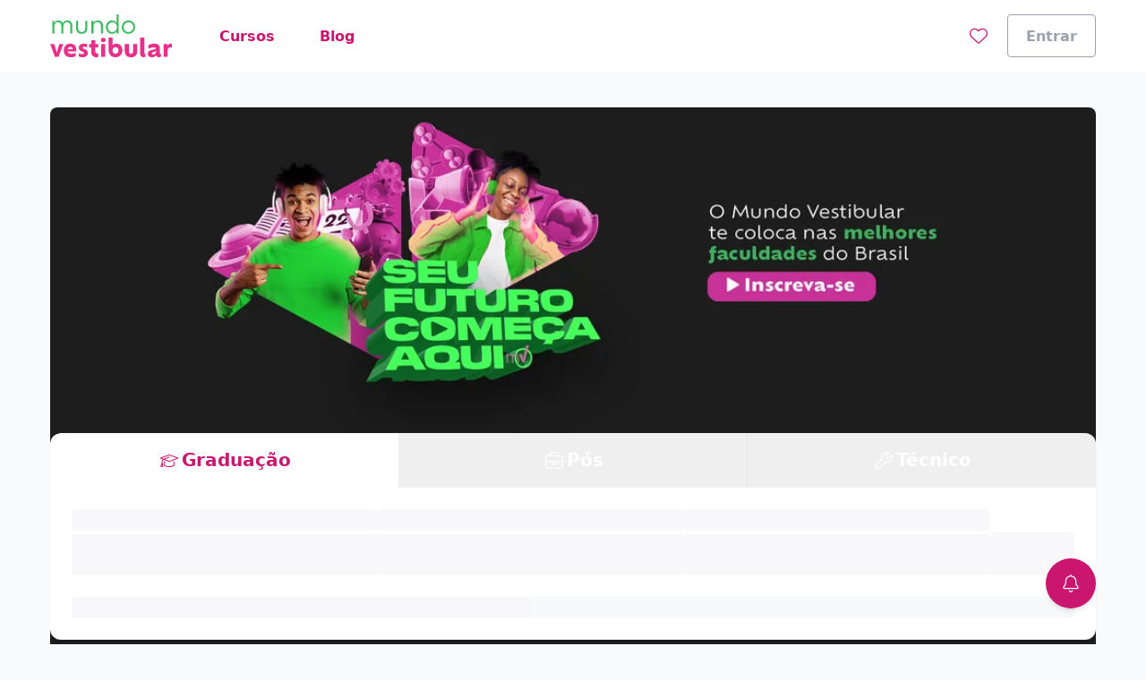

--- FILE ---
content_type: text/html;charset=utf-8
request_url: https://www.mundovestibular.com.br/
body_size: 38298
content:
<!DOCTYPE html><html  lang="pt-BR"><head><meta charset="utf-8"><meta name="viewport" content="width=device-width, initial-scale=1"><title>Bolsas de Estudo de até 90% - 100.000 Cursos | Quero Bolsa</title><link rel="preconnect" href="https://qb-assets.querobolsa.com.br" crossorigin="anonymous"><link rel="preconnect" href="https://qm-render-mundo-vestibular-cdn.mundovestibular.com.br/" crossorigin="anonymous"><style>.qb-layout__page{margin:0 auto;z-index:0}body[data-theme]{--layout-footer-margin:80px}body[data-theme] .qb-layout__footer{margin-top:var(--layout-footer-margin)}</style><style>.home[data-v-e319e756]{--tw-bg-opacity:1;background-color:rgb(249 250 251/var(--tw-bg-opacity,1))}.home__campaign-banner[data-v-e319e756]{margin-bottom:2rem;margin-top:2rem}</style><style>.ui-modal[data-v-e97ea83f]{z-index:6000}.ui-modal--no-padding[data-v-e97ea83f]{padding:0}</style><style>.lead-assistant-balloon{--tooltip-bottom:20px;z-index:0}.lead-assistant-balloon__container{animation-delay:0s;animation-duration:.3s;animation-fill-mode:both;animation-name:show-up;height:100%;position:fixed;width:100%;z-index:200;--tw-bg-opacity:1;background-color:rgb(255 255 255/var(--tw-bg-opacity,1));bottom:0}@media(min-width:768px){.lead-assistant-balloon__container{border-radius:.25rem;bottom:128px;height:auto;right:3.5rem;width:auto}}.lead-assistant-balloon__tooltip{align-items:center;bottom:var(--tooltip-bottom);display:flex;justify-content:center;position:fixed;right:88px;visibility:hidden;width:221px;z-index:3;--tw-bg-opacity:1;background-color:rgb(17 24 39/var(--tw-bg-opacity,1));height:2.5rem}@media(min-width:768px){.lead-assistant-balloon__tooltip{--tooltip-bottom:50px;--tw-bg-opacity:1;background-color:rgb(17 24 39/var(--tw-bg-opacity,1));height:2.5rem;position:fixed;right:144px;width:221px;z-index:3}}.lead-assistant-balloon__tooltip:after{border:10px solid transparent;bottom:7px;content:" ";display:block;position:absolute;right:-19px;--tw-border-opacity:1;border-left-color:rgb(17 24 39/var(--tw-border-opacity,1));height:0;width:0}.lead-assistant-balloon__tooltip-text{--tw-text-opacity:1;color:rgb(255 255 255/var(--tw-text-opacity,1))}.lead-assistant-balloon__floating-icon{bottom:1rem;--tw-shadow:0 4px 6px -1px rgba(0,0,0,.1),0 2px 4px -2px rgba(0,0,0,.1);--tw-shadow-colored:0 4px 6px -1px var(--tw-shadow-color),0 2px 4px -2px var(--tw-shadow-color);box-shadow:var(--tw-ring-offset-shadow,0 0 #0000),var(--tw-ring-shadow,0 0 #0000),var(--tw-shadow);cursor:pointer;position:fixed;right:1.5rem;transition:transform .3s ease-out;z-index:3}@media(min-width:768px){.lead-assistant-balloon__floating-icon{bottom:2.5rem;right:3.5rem}}@keyframes show-up{0%{opacity:0;transform:translate(125px,210px) scale(.1)}to{opacity:1;transform:translate(0) scale(1)}}.lead-assistant-balloon__tooltip--showing{animation-duration:.3s;animation-fill-mode:both;animation-name:tooltip-showing;animation-timing-function:ease-out;visibility:visible}.lead-assistant-balloon__tooltip--hiding{animation-duration:.3s;animation-fill-mode:both;animation-name:tooltip-hiding;animation-timing-function:ease-in;visibility:visible}.lead-assistant-balloon__modal-overlay{background-color:transparent;height:100vh;left:0;position:fixed;top:0;width:100vw;z-index:2}@keyframes tooltip-showing{0%{opacity:0;transform:translate(50%) scale(0)}to{opacity:1;transform:translate(0) scale(1)}}@keyframes tooltip-hiding{0%{opacity:1;transform:translate(0) scale(1)}to{opacity:0;transform:translate(50%) scale(0)}}</style><style>.lead-assistant-floating-icon[data-v-3dcdf6b6]{align-items:center;display:flex;justify-content:center;z-index:49;--tw-bg-opacity:1;background-color:rgb(202 22 110/var(--tw-bg-opacity,1));border-radius:9999px;height:3.5rem;width:3.5rem}.lead-assistant-floating-icon[data-v-3dcdf6b6]:focus{--tw-bg-opacity:1;background-color:rgb(115 13 63/var(--tw-bg-opacity,1))}</style><style>.hide-scrollbar[data-v-48df1acb]{scrollbar-width:none}.hide-scrollbar[data-v-48df1acb]::-webkit-scrollbar{display:none}</style><style>.offer-recommendation-carousel--lite{padding-bottom:0;padding-top:0}.offer-recommendation-carousel__chunk-wrapper{display:grid;grid-gap:16px}</style><style>.showcase-price__pre-content[data-v-cf3e91f2]{display:flex;justify-content:space-between;margin-bottom:1.5rem;width:100%}.showcase-price-carousel[data-v-cf3e91f2],.showcase-price__location-picker[data-v-cf3e91f2]{margin-bottom:1.5rem}.showcase-price-footer-link[data-v-cf3e91f2]{display:block}@media(min-width:992px){.showcase-price-footer-link[data-v-cf3e91f2]{display:none}}</style><style>.q-container[data-v-0618d089]{--container-side-padding:16px;--container-max-width:1200px;margin-inline:auto;max-width:var(--container-max-width);padding-left:var(--container-side-padding);padding-right:var(--container-side-padding);padding-top:2rem;width:100%}.title[data-v-0618d089]{margin-bottom:0;margin-top:0;padding-bottom:1rem}</style><style>.location-picker__topbar-left-description[data-v-9a6dce8d]{display:flex;justify-content:space-between;margin-right:1.5rem;min-width:180px}@media(min-width:768px){.location-picker__topbar-left-description[data-v-9a6dce8d]{min-width:350px}}.location-picker__topbar-first-text[data-v-9a6dce8d]{display:none}@media(min-width:768px){.location-picker__topbar-first-text[data-v-9a6dce8d]{display:block}}.location-picker__topbar-divider[data-v-9a6dce8d]{display:none}@media(min-width:768px){.location-picker__topbar-divider[data-v-9a6dce8d]{display:block;margin:0 1.5rem}}.location-picker__topbar-left[data-v-9a6dce8d]{display:flex;justify-content:space-between}.location-picker__topbar-link[data-v-9a6dce8d]{display:none;min-width:150px}@media(min-width:768px){.location-picker__topbar-link[data-v-9a6dce8d]{display:block}}</style><style>.q-showcase-card-price__card[data-v-6c5671c5]{color:inherit;cursor:pointer;height:300px}.q-showcase-card-price__card[data-v-6c5671c5]:hover{color:inherit;text-decoration:none}.q-showcase-card-price__card-item[data-v-6c5671c5]{display:flex;flex-direction:column;justify-content:space-between}.q-showcase-card-price__card-title[data-v-6c5671c5]{-webkit-box-orient:vertical;display:-webkit-box;font-weight:var(--font-weight-bold);justify-content:center;-webkit-line-clamp:3;overflow:hidden;text-align:center;text-overflow:ellipsis;--tw-text-opacity:1;color:rgb(17 24 39/var(--tw-text-opacity,1))}.q-showcase-card-price__card-title[data-v-6c5671c5]:hover{--tw-text-opacity:1;color:rgb(17 24 39/var(--tw-text-opacity,1));text-decoration:none}.q-showcase-card-price__card-price[data-v-6c5671c5]{margin:0}</style><style>.q-showcase-card[data-v-56f54be4]{border-top-left-radius:.25rem;border-top-right-radius:.25rem;display:flex;justify-content:center;padding:1rem 1.5rem;position:relative}.q-showcase-card--covered[data-v-56f54be4]{padding-top:144px}.q-showcase-card[data-v-56f54be4]:hover{box-shadow:0 3px 8px #00000012}.q-showcase-card__cover[data-v-56f54be4]{border-top-left-radius:.25rem;border-top-right-radius:.25rem;height:128px;left:0;-o-object-fit:cover;object-fit:cover;position:absolute;top:0;width:100%}</style><style>.campaign-banner[data-v-4ecde456]{display:block;width:100%}.campaign-banner__image[data-v-4ecde456] img{border-radius:20px;display:none;height:108px;-o-object-fit:cover;object-fit:cover;width:100%}@media(max-width:320px){.campaign-banner__image[data-v-4ecde456] img{max-height:108px;max-width:269px}}@media(min-width:992px){.campaign-banner__image[data-v-4ecde456] img{display:block;height:156px;max-height:156px}}@media(min-width:768px)and (max-width:1024px){.campaign-banner__image[data-v-4ecde456] img{max-height:156px}}.campaign-banner__image--mobile[data-v-4ecde456] img{display:block;margin-left:auto;margin-right:auto}@media(min-width:992px){.campaign-banner__image--mobile[data-v-4ecde456] img{display:none}}@media(min-width:992px){.campaign-banner__image--desktop[data-v-4ecde456] img{display:block}}</style><style>.nearby-universities__title[data-v-83b036fc]{margin-bottom:0;margin-top:0}.nearby-universities__filter-container[data-v-83b036fc]{display:flex;flex-direction:column;margin-top:1rem}@media(min-width:992px){.nearby-universities__filter-container[data-v-83b036fc]{align-items:center;flex-direction:row}}.nearby-universities__filter-text[data-v-83b036fc]{margin-bottom:.5rem}@media(min-width:992px){.nearby-universities__filter-text[data-v-83b036fc]{margin-bottom:0;margin-right:.5rem}}</style><style>.selector-user-location__label{display:block;margin-bottom:.5rem}</style><style>.ui-selector__modal{--mobile-padding-space:32px;--desktop-padding-space:40px;display:grid;grid-gap:32px;grid-template-rows:auto auto 380px;margin-bottom:calc(var(--mobile-padding-space)*-1)}@media(min-width:992px){.ui-selector__modal{margin-bottom:calc(var(--desktop-padding-space)*-1);width:calc(750px - var(--desktop-padding-space)*2)}}.ui-selector__title{white-space:normal}.ui-selector__list{height:100%;overflow-y:auto;padding-bottom:var(--mobile-padding-space)}@media(min-width:992px){.ui-selector__list{padding-bottom:var(--desktop-padding-space)}}.ui-selector__item{display:block;text-align:left;white-space:normal;width:100%}.ui-selector__no-results{--tw-bg-opacity:1;background-color:rgb(249 250 251/var(--tw-bg-opacity,1));padding:72px 1rem;text-align:center}.ui-selector__no-results-text.ui-selector__no-results-text{margin-bottom:0;margin-top:1rem;text-align:inherit}</style><style>.university-card__title{-webkit-box-orient:vertical;display:-webkit-box;height:2.5rem;-webkit-hyphens:auto;hyphens:auto;-webkit-line-clamp:2;margin-bottom:1rem;margin-top:0;overflow:hidden;overflow-wrap:break-word;text-overflow:ellipsis;word-break:break-word}.university-card{display:flex;flex-direction:column;height:100%;width:100%}.university-card__image-wrapper{margin-left:-1rem;margin-right:-1rem;margin-top:-1rem}.university-card__image{height:128px;-o-object-fit:cover;object-fit:cover;width:100%}@media(min-width:992px){.university-card__image{height:160px}}.university-card-image--center{align-items:center;align-self:center;display:flex;height:172px;justify-content:center;-o-object-fit:contain;object-fit:contain;padding:1.5rem}</style><style>.biggest-news__title[data-v-0658f4ae]{margin:0}.biggest-news__wrapper[data-v-0658f4ae]{display:grid;grid-template-rows:min-content;margin-top:1rem;row-gap:1.5rem}@media(min-width:768px){.biggest-news__wrapper[data-v-0658f4ae]{-moz-column-gap:2rem;column-gap:2rem;grid-template-columns:repeat(3,1fr);margin-top:1.5rem}.biggest-news__wrapper>.biggest-news__main-article[data-v-0658f4ae]{grid-row:1/4}}.biggest-news__article[data-v-0658f4ae]{display:flex}@media(max-width:768px){.biggest-news__article[data-v-0658f4ae]:nth-last-child(-n+3){display:none}}</style><style>.ui-article[data-v-ca76b871]{align-content:start;-moz-column-gap:1rem;column-gap:1rem;display:grid;row-gap:.5rem}.ui-article[data-v-ca76b871]:focus,.ui-article[data-v-ca76b871]:hover{text-decoration:none}.ui-article:focus .ui-article__title[data-v-ca76b871],.ui-article:hover .ui-article__title[data-v-ca76b871]{--tw-text-opacity:1;color:rgb(202 22 110/var(--tw-text-opacity,1));text-decoration:underline}.ui-article:focus .ui-article__image[data-v-ca76b871],.ui-article:hover .ui-article__image[data-v-ca76b871]{transform:scale(1.1);transition:all .4s ease-in-out}.ui-article__image-container[data-v-ca76b871]{grid-area:image;margin:0;overflow:hidden}.ui-article__image[data-v-ca76b871]{height:100%;-o-object-fit:cover;object-fit:cover;width:100%}.ui-article__content[data-v-ca76b871]{align-content:start;display:grid;grid-area:content}.ui-article__title[data-v-ca76b871]{-webkit-box-orient:vertical;display:-webkit-box;-webkit-line-clamp:2;overflow:hidden;padding-bottom:1px}@media(min-width:992px){.ui-article__title[data-v-ca76b871]{-webkit-line-clamp:3}}.ui-article--vertical[data-v-ca76b871]{grid-template:auto min-content/auto;grid-template-areas:"image" "content"}.ui-article--vertical>.ui-article__image-container--small[data-v-ca76b871]{height:144px}.ui-article--vertical>.ui-article__image-container--large[data-v-ca76b871]{height:240px}.ui-article--horizontal[data-v-ca76b871]{grid-template:auto/min-content auto;grid-template-areas:"image content"}.ui-article--horizontal>.ui-article__image-container--small[data-v-ca76b871]{height:5rem;width:5rem}.ui-article--horizontal>.ui-article__image-container--large[data-v-ca76b871]{height:96px;width:128px}</style><style>.best-news__title[data-v-9a0b6894]{margin:0}.best-news__tab[data-v-9a0b6894]{margin-left:calc(var(--container-side-padding, 0)*-1);margin-right:calc(var(--container-side-padding, 0)*-1);margin-top:1rem;width:calc(100% + var(--container-side-padding, 0)*2)}@media(min-width:768px){.best-news__tab[data-v-9a0b6894]{margin-left:0;margin-right:0;margin-top:1.5rem;max-width:-moz-max-content;max-width:max-content;width:100%}}</style><style>.latest-news__title[data-v-a4b5c175]{margin:0}.latest-news__wrapper[data-v-a4b5c175]{display:grid;gap:2rem;grid-template-rows:repeat(3,1fr);margin-top:1rem}@media(min-width:768px){.latest-news__wrapper[data-v-a4b5c175]{display:grid;grid-template-columns:repeat(4,1fr);grid-template-rows:repeat(2,1fr);margin-top:1.5rem}}@media(max-width:768px){.latest-news__item[data-v-a4b5c175]:nth-last-child(-n+4){display:none}}</style><link rel="stylesheet" href="https://qm-render-mundo-vestibular-cdn.mundovestibular.com.br/quero-marketplace-render/entry.C7LTCjnx.css" crossorigin><link rel="stylesheet" href="https://qm-render-mundo-vestibular-cdn.mundovestibular.com.br/quero-marketplace-render/LazyHydrationWrapper.CmyYCJHO.css" crossorigin><link rel="stylesheet" href="https://qm-render-mundo-vestibular-cdn.mundovestibular.com.br/quero-marketplace-render/location-autocomplete.CNK_dlnd.css" crossorigin><link rel="stylesheet" href="https://qm-render-mundo-vestibular-cdn.mundovestibular.com.br/quero-marketplace-render/course-autocomplete.B1O5w38_.css" crossorigin><link rel="stylesheet" href="https://qm-render-mundo-vestibular-cdn.mundovestibular.com.br/quero-marketplace-render/lead-collector-success.B03etl5_.css" crossorigin><link rel="stylesheet" href="https://qm-render-mundo-vestibular-cdn.mundovestibular.com.br/quero-marketplace-render/ui-loading.CYhOm1VW.css" crossorigin><link rel="stylesheet" href="https://qm-render-mundo-vestibular-cdn.mundovestibular.com.br/quero-marketplace-render/offer-recommendation-carousel.CrUwKhfZ.css" crossorigin><link rel="stylesheet" href="https://qm-render-mundo-vestibular-cdn.mundovestibular.com.br/quero-marketplace-render/faMapMarkerAlt.CquvHA2S.css" crossorigin><link rel="stylesheet" href="https://qm-render-mundo-vestibular-cdn.mundovestibular.com.br/quero-marketplace-render/best-news.NSHiXnB0.css" crossorigin><link rel="stylesheet" href="https://qm-render-mundo-vestibular-cdn.mundovestibular.com.br/quero-marketplace-render/ui-list.DGwyju22.css" crossorigin><link rel="modulepreload" as="script" crossorigin href="https://qm-render-mundo-vestibular-cdn.mundovestibular.com.br/quero-marketplace-render/C8LlpHiO.js"><link rel="modulepreload" as="script" crossorigin href="https://qm-render-mundo-vestibular-cdn.mundovestibular.com.br/quero-marketplace-render/CC9i4ukF.js"><link rel="modulepreload" as="script" crossorigin href="https://qm-render-mundo-vestibular-cdn.mundovestibular.com.br/quero-marketplace-render/O2vJ8hFh.js"><link rel="modulepreload" as="script" crossorigin href="https://qm-render-mundo-vestibular-cdn.mundovestibular.com.br/quero-marketplace-render/aneRfQQJ.js"><link rel="modulepreload" as="script" crossorigin href="https://qm-render-mundo-vestibular-cdn.mundovestibular.com.br/quero-marketplace-render/8I8R7izr.js"><link rel="modulepreload" as="script" crossorigin href="https://qm-render-mundo-vestibular-cdn.mundovestibular.com.br/quero-marketplace-render/Da7AONr4.js"><link rel="modulepreload" as="script" crossorigin href="https://qm-render-mundo-vestibular-cdn.mundovestibular.com.br/quero-marketplace-render/BtFseiYM.js"><link rel="modulepreload" as="script" crossorigin href="https://qm-render-mundo-vestibular-cdn.mundovestibular.com.br/quero-marketplace-render/HUCRL4Kx.js"><link rel="modulepreload" as="script" crossorigin href="https://qm-render-mundo-vestibular-cdn.mundovestibular.com.br/quero-marketplace-render/BNbmXms6.js"><link rel="modulepreload" as="script" crossorigin href="https://qm-render-mundo-vestibular-cdn.mundovestibular.com.br/quero-marketplace-render/DV69oew0.js"><link rel="modulepreload" as="script" crossorigin href="https://qm-render-mundo-vestibular-cdn.mundovestibular.com.br/quero-marketplace-render/E-cqNI_e.js"><link rel="modulepreload" as="script" crossorigin href="https://qm-render-mundo-vestibular-cdn.mundovestibular.com.br/quero-marketplace-render/BeXKygrq.js"><link rel="modulepreload" as="script" crossorigin href="https://qm-render-mundo-vestibular-cdn.mundovestibular.com.br/quero-marketplace-render/D9D_vweQ.js"><link rel="modulepreload" as="script" crossorigin href="https://qm-render-mundo-vestibular-cdn.mundovestibular.com.br/quero-marketplace-render/Btl0jqT-.js"><link rel="modulepreload" as="script" crossorigin href="https://qm-render-mundo-vestibular-cdn.mundovestibular.com.br/quero-marketplace-render/BTCC1M8N.js"><link rel="modulepreload" as="script" crossorigin href="https://qm-render-mundo-vestibular-cdn.mundovestibular.com.br/quero-marketplace-render/BYbJnjS-.js"><link rel="modulepreload" as="script" crossorigin href="https://qm-render-mundo-vestibular-cdn.mundovestibular.com.br/quero-marketplace-render/DGqdKOj1.js"><link rel="modulepreload" as="script" crossorigin href="https://qm-render-mundo-vestibular-cdn.mundovestibular.com.br/quero-marketplace-render/CpMFGPe7.js"><link rel="modulepreload" as="script" crossorigin href="https://qm-render-mundo-vestibular-cdn.mundovestibular.com.br/quero-marketplace-render/CKZSnVhD.js"><link rel="modulepreload" as="script" crossorigin href="https://qm-render-mundo-vestibular-cdn.mundovestibular.com.br/quero-marketplace-render/BhpApxEe.js"><link rel="modulepreload" as="script" crossorigin href="https://qm-render-mundo-vestibular-cdn.mundovestibular.com.br/quero-marketplace-render/DDcJ_bcM.js"><link rel="modulepreload" as="script" crossorigin href="https://qm-render-mundo-vestibular-cdn.mundovestibular.com.br/quero-marketplace-render/DZc7RHro.js"><link rel="modulepreload" as="script" crossorigin href="https://qm-render-mundo-vestibular-cdn.mundovestibular.com.br/quero-marketplace-render/CEIloSXE.js"><link rel="modulepreload" as="script" crossorigin href="https://qm-render-mundo-vestibular-cdn.mundovestibular.com.br/quero-marketplace-render/CmCG_77U.js"><link rel="modulepreload" as="script" crossorigin href="https://qm-render-mundo-vestibular-cdn.mundovestibular.com.br/quero-marketplace-render/mmLnqiQi.js"><link rel="modulepreload" as="script" crossorigin href="https://qm-render-mundo-vestibular-cdn.mundovestibular.com.br/quero-marketplace-render/DooSBuiP.js"><link rel="modulepreload" as="script" crossorigin href="https://qm-render-mundo-vestibular-cdn.mundovestibular.com.br/quero-marketplace-render/Ck7Y5Kig.js"><link rel="modulepreload" as="script" crossorigin href="https://qm-render-mundo-vestibular-cdn.mundovestibular.com.br/quero-marketplace-render/Cj99RmFE.js"><link rel="modulepreload" as="script" crossorigin href="https://qm-render-mundo-vestibular-cdn.mundovestibular.com.br/quero-marketplace-render/BAPF8Qxt.js"><link rel="modulepreload" as="script" crossorigin href="https://qm-render-mundo-vestibular-cdn.mundovestibular.com.br/quero-marketplace-render/CYAPXUOS.js"><link rel="modulepreload" as="script" crossorigin href="https://qm-render-mundo-vestibular-cdn.mundovestibular.com.br/quero-marketplace-render/C5p8HjRE.js"><link rel="modulepreload" as="script" crossorigin href="https://qm-render-mundo-vestibular-cdn.mundovestibular.com.br/quero-marketplace-render/k1BBP-0l.js"><link rel="modulepreload" as="script" crossorigin href="https://qm-render-mundo-vestibular-cdn.mundovestibular.com.br/quero-marketplace-render/X_bcVBjG.js"><link rel="modulepreload" as="script" crossorigin href="https://qm-render-mundo-vestibular-cdn.mundovestibular.com.br/quero-marketplace-render/DxiS6Hyi.js"><link rel="modulepreload" as="script" crossorigin href="https://qm-render-mundo-vestibular-cdn.mundovestibular.com.br/quero-marketplace-render/DBZx5G89.js"><link rel="modulepreload" as="script" crossorigin href="https://qm-render-mundo-vestibular-cdn.mundovestibular.com.br/quero-marketplace-render/jfXJmS-N.js"><link rel="modulepreload" as="script" crossorigin href="https://qm-render-mundo-vestibular-cdn.mundovestibular.com.br/quero-marketplace-render/CEL2h4NJ.js"><link rel="modulepreload" as="script" crossorigin href="https://qm-render-mundo-vestibular-cdn.mundovestibular.com.br/quero-marketplace-render/BovsY1S6.js"><link rel="modulepreload" as="script" crossorigin href="https://qm-render-mundo-vestibular-cdn.mundovestibular.com.br/quero-marketplace-render/DfDB_X9Y.js"><link rel="modulepreload" as="script" crossorigin href="https://qm-render-mundo-vestibular-cdn.mundovestibular.com.br/quero-marketplace-render/Dj94UfX-.js"><link rel="modulepreload" as="script" crossorigin href="https://qm-render-mundo-vestibular-cdn.mundovestibular.com.br/quero-marketplace-render/DSjFjiXK.js"><link rel="modulepreload" as="script" crossorigin href="https://qm-render-mundo-vestibular-cdn.mundovestibular.com.br/quero-marketplace-render/BVzqtVmU.js"><link rel="modulepreload" as="script" crossorigin href="https://qm-render-mundo-vestibular-cdn.mundovestibular.com.br/quero-marketplace-render/Dj7noyTd.js"><link rel="modulepreload" as="script" crossorigin href="https://qm-render-mundo-vestibular-cdn.mundovestibular.com.br/quero-marketplace-render/DqktnohZ.js"><link rel="modulepreload" as="script" crossorigin href="https://qm-render-mundo-vestibular-cdn.mundovestibular.com.br/quero-marketplace-render/p1nQKYzU.js"><link rel="modulepreload" as="script" crossorigin href="https://qm-render-mundo-vestibular-cdn.mundovestibular.com.br/quero-marketplace-render/CIyEaOfN.js"><link rel="modulepreload" as="script" crossorigin href="https://qm-render-mundo-vestibular-cdn.mundovestibular.com.br/quero-marketplace-render/BS4Ov5i6.js"><link rel="modulepreload" as="script" crossorigin href="https://qm-render-mundo-vestibular-cdn.mundovestibular.com.br/quero-marketplace-render/DAHhL_dI.js"><link rel="modulepreload" as="script" crossorigin href="https://qm-render-mundo-vestibular-cdn.mundovestibular.com.br/quero-marketplace-render/D69FM8GG.js"><link rel="modulepreload" as="script" crossorigin href="https://qm-render-mundo-vestibular-cdn.mundovestibular.com.br/quero-marketplace-render/Dnca8G-j.js"><link rel="modulepreload" as="script" crossorigin href="https://qm-render-mundo-vestibular-cdn.mundovestibular.com.br/quero-marketplace-render/Bn0SsStY.js"><link rel="modulepreload" as="script" crossorigin href="https://qm-render-mundo-vestibular-cdn.mundovestibular.com.br/quero-marketplace-render/afTLIoGs.js"><link rel="modulepreload" as="script" crossorigin href="https://qm-render-mundo-vestibular-cdn.mundovestibular.com.br/quero-marketplace-render/B9HneV1D.js"><link rel="modulepreload" as="script" crossorigin href="https://qm-render-mundo-vestibular-cdn.mundovestibular.com.br/quero-marketplace-render/CMC2gJfc.js"><link rel="modulepreload" as="script" crossorigin href="https://qm-render-mundo-vestibular-cdn.mundovestibular.com.br/quero-marketplace-render/BmBBsroz.js"><link rel="modulepreload" as="script" crossorigin href="https://qm-render-mundo-vestibular-cdn.mundovestibular.com.br/quero-marketplace-render/Dyq-i0yd.js"><link rel="modulepreload" as="script" crossorigin href="https://qm-render-mundo-vestibular-cdn.mundovestibular.com.br/quero-marketplace-render/CKT98-K6.js"><link rel="modulepreload" as="script" crossorigin href="https://qm-render-mundo-vestibular-cdn.mundovestibular.com.br/quero-marketplace-render/1NXg3gEO.js"><link rel="modulepreload" as="script" crossorigin href="https://qm-render-mundo-vestibular-cdn.mundovestibular.com.br/quero-marketplace-render/TP8ekLYe.js"><link rel="modulepreload" as="script" crossorigin href="https://qm-render-mundo-vestibular-cdn.mundovestibular.com.br/quero-marketplace-render/67DvoQH2.js"><link rel="modulepreload" as="script" crossorigin href="https://qm-render-mundo-vestibular-cdn.mundovestibular.com.br/quero-marketplace-render/C7rR2mJM.js"><link rel="modulepreload" as="script" crossorigin href="https://qm-render-mundo-vestibular-cdn.mundovestibular.com.br/quero-marketplace-render/CvjBloUY.js"><link rel="modulepreload" as="script" crossorigin href="https://qm-render-mundo-vestibular-cdn.mundovestibular.com.br/quero-marketplace-render/fpHj79Y-.js"><link rel="modulepreload" as="script" crossorigin href="https://qm-render-mundo-vestibular-cdn.mundovestibular.com.br/quero-marketplace-render/2UBpeHbk.js"><link rel="modulepreload" as="script" crossorigin href="https://qm-render-mundo-vestibular-cdn.mundovestibular.com.br/quero-marketplace-render/D7i_46cY.js"><link rel="modulepreload" as="script" crossorigin href="https://qm-render-mundo-vestibular-cdn.mundovestibular.com.br/quero-marketplace-render/Ctb_CTKc.js"><link rel="modulepreload" as="script" crossorigin href="https://qm-render-mundo-vestibular-cdn.mundovestibular.com.br/quero-marketplace-render/BsVeRWhJ.js"><link rel="modulepreload" as="script" crossorigin href="https://qm-render-mundo-vestibular-cdn.mundovestibular.com.br/quero-marketplace-render/CoUA-gyM.js"><link rel="modulepreload" as="script" crossorigin href="https://qm-render-mundo-vestibular-cdn.mundovestibular.com.br/quero-marketplace-render/BDU3DiWq.js"><link rel="modulepreload" as="script" crossorigin href="https://qm-render-mundo-vestibular-cdn.mundovestibular.com.br/quero-marketplace-render/BzNyIsPR.js"><link rel="modulepreload" as="script" crossorigin href="https://qm-render-mundo-vestibular-cdn.mundovestibular.com.br/quero-marketplace-render/B7F00E5I.js"><link rel="modulepreload" as="script" crossorigin href="https://qm-render-mundo-vestibular-cdn.mundovestibular.com.br/quero-marketplace-render/GDSuw3kF.js"><link rel="modulepreload" as="script" crossorigin href="https://qm-render-mundo-vestibular-cdn.mundovestibular.com.br/quero-marketplace-render/CWvaBJHD.js"><link rel="modulepreload" as="script" crossorigin href="https://qm-render-mundo-vestibular-cdn.mundovestibular.com.br/quero-marketplace-render/BzLMMtvy.js"><link rel="modulepreload" as="script" crossorigin href="https://qm-render-mundo-vestibular-cdn.mundovestibular.com.br/quero-marketplace-render/Bm3MgTMW.js"><link rel="modulepreload" as="script" crossorigin href="https://qm-render-mundo-vestibular-cdn.mundovestibular.com.br/quero-marketplace-render/BXPegOrU.js"><link rel="modulepreload" as="script" crossorigin href="https://qm-render-mundo-vestibular-cdn.mundovestibular.com.br/quero-marketplace-render/CFfDXasl.js"><link rel="modulepreload" as="script" crossorigin href="https://qm-render-mundo-vestibular-cdn.mundovestibular.com.br/quero-marketplace-render/BJtFvsLj.js"><link rel="modulepreload" as="script" crossorigin href="https://qm-render-mundo-vestibular-cdn.mundovestibular.com.br/quero-marketplace-render/Dh9A75Y9.js"><link rel="modulepreload" as="script" crossorigin href="https://qm-render-mundo-vestibular-cdn.mundovestibular.com.br/quero-marketplace-render/YV0qlcQQ.js"><link rel="modulepreload" as="script" crossorigin href="https://qm-render-mundo-vestibular-cdn.mundovestibular.com.br/quero-marketplace-render/y2indDDX.js"><link rel="modulepreload" as="script" crossorigin href="https://qm-render-mundo-vestibular-cdn.mundovestibular.com.br/quero-marketplace-render/CHquAhjG.js"><link rel="preload" as="fetch" fetchpriority="low" crossorigin="anonymous" href="https://qm-render-mundo-vestibular-cdn.mundovestibular.com.br/quero-marketplace-render/builds/meta/cac4c00a-17f2-40ac-b493-1063791e5207.json"><meta name="designer" content="Quero Educação"><meta name="apple-mobile-web-app-title" content="Mundo Vestibular"><meta name="application-name" content="Mundo Vestibular"><meta name="msapplication-TileColor" content="#e8308a"><meta name="msapplication-TileImage" content="/mstile-144x144.png?v=1.0.4"><meta name="theme-color" content="#ffffff"><meta name="format-detection" content="telephone=no"><link hid="webmanifest" rel="manifest" href="/manifest.quero-pwa.json?v=1.0.4"><link rel="apple-touch-icon" sizes="180x180" href="/apple-touch-icon.png?v=1.0.4"><link rel="icon" type="image/png" sizes="32x32" href="/favicon-32x32.png?v=1.0.4"><link rel="icon" type="image/png" sizes="16x16" href="/favicon-16x16.png?v=1.0.4"><link rel="shortcut icon" href="/favicon.ico?v=1.0.4"><link rel="mask-icon" href="/safari-pinned-tab.svg?v=1.0.4" color="#e8308a"><script>(function(){var o=document,e=window,a=navigator,p=!Array.prototype.find||!e.Promise||!e.Set||!e.Map||!o.querySelector||!e.IntersectionObserver||!e.IntersectionObserverEntry||!e.Object.fromEntries||!("isIntersecting"in e.IntersectionObserverEntry.prototype);function u(){return p||typeof o.body.style.grid!="string"}function v(){try{var r=["adsbot","baiduspider","bingbot","duckduckbot","exabot","facebot","googlebot","ia_archiver","mediapartners","slurp","sogou","yandexbot"],t=new RegExp(r.join("|"),"i");return t.test(a.userAgent)}catch{return!1}}function f(){return/android/i.test(a.platform)}function g(){return/ip(hone|ad|od)/i.test(a.platform)}function l(r){e.Rollbar&&e.Rollbar.error?e.Rollbar.error(r):console.error(r)}function m(r){o.readyState!=="loading"?r():o.addEventListener?o.addEventListener("DOMContentLoaded",r):o.attachEvent("onreadystatechange",function(){o.readyState==="complete"&&r()})}function b(){try{var r=e.localStorage;r&&r.setItem("oldBrowserAlert","dismissed")}catch{}}function w(){try{var r=e.localStorage;return r&&r.getItem("oldBrowserAlert")==="dismissed"}catch{}return!1}function y(){var r=a.userAgent,t,s=r.match(/(opera|chrome|safari|firefox|msie|trident|samsungbrowser)\/?\s*(\.?\d+(\.\d+)*)/i);return s&&(t=r.match(/version\/([\.\d]+)/i))!==null&&(s[2]=t[1]),s=s?[s[1],s[2]]:[a.appName,a.appVersion],{browser:s[0],version:parseFloat(s[1])}}function h(){try{var r="",t="";g()?(r="https://itunes.apple.com/br/app/google-chrome/id535886823?mt=8",t="https://itunes.apple.com/br/app/firefox-web-browser/id989804926?mt=8"):f()?(r="https://play.google.com/store/apps/details?id=com.android.chrome&hl=pt-br",t="https://play.google.com/store/apps/details?id=org.mozilla.firefox&hl=pt-br"):(r="https://www.google.com.br/chrome/",t="https://www.mozilla.org/pt-BR/firefox/new/"),r='<a class="js-old-browser-link" style="color:#000;" rel="nofollow" href="'+r+'" target="_blank" data-browser="chrome"><strong>Chrome</strong></a>',t='<a class="js-old-browser-link" style="color:#000;" rel="nofollow" href="'+t+'" target="_blank" data-browser="firefox"><strong>Firefox</strong></a>';var s="A vers\xE3o do seu navegador \xE9 <strong>muito antiga</strong>. Recomendamos que voc\xEA atualize para o "+r+" ou "+t+'. <div class="js-dismiss-alert" style="cursor:pointer;text-decoration:underline">N\xE3o mostrar mais esse aviso</div>',d=o.createElement("div"),E='<div class="js-old-browser-alert" role="warning" style="background:#e5dc32;bottom:0;padding:16px;left:0;position:fixed;z-index:9999;width:100%;text-align:center;">'+s+"</div>";d.innerHTML=E,o.body.appendChild(d.firstChild);var B=o.querySelector(".js-dismiss-alert");B.addEventListener("click",function(){var n=o.querySelector(".js-old-browser-alert");n.parentNode.removeChild(n),b()});for(var c=o.querySelectorAll(".js-old-browser-link"),i=0;i<c.length;i++){var A=c[i];A.addEventListener("click",function(){try{var n=y();e.dataLayer=e.dataLayer||[],e.dataLayer.push({logEventData:JSON.stringify({name:"Clicked Old Browser Update Link",properties:{browser:this.dataset&&this.dataset.browser,platform:a.platform,userBrowser:n.browser,version:n.version}}),event:"Log Event"})}catch(O){l(O)}})}}catch(n){l(n)}}!v()&&!w()&&m(function(){if(!!u()){e.isOldBrowser=!0;try{h()}catch{}}})})();
</script><script>(function(){const o=window.location.href,e=new URL(o),t=e.searchParams.get("utm_source");if(t!=="exiber"||getCookie("utm_resources"))return;const s=e.searchParams.get("utm_medium"),c=e.searchParams.get("utm_campaign"),r=e.searchParams.get("utm_content"),i={utm_source:t,utm_medium:s,utm_campaign:c,utm_content:r};setCookie("utm_resources",JSON.stringify(i))})();function setCookie(o,e){const t=new Date;t.setDate(t.getDate()+1);const n=window.location.host;document.cookie=o+"="+e+";expires="+t.toUTCString()+";path=/;domain="+n}function getCookie(o){const e=document.cookie.split(";");for(let t=0;t<e.length;t++){let n=e[t].trim();if(n.indexOf(o+"=")===0)return decodeURIComponent(n.substring(o.length+1))}return null}
</script><script>(function(){var u=window.location.href,a=new URL(u),r=a.searchParams.get("gclid"),n=a.searchParams.get("partner_custom_data"),c=a.searchParams.get("partner_id"),t=a.searchParams.get("utm_campaign"),i=a.searchParams.get("utm_content"),e=a.searchParams.get("utm_medium"),m=a.searchParams.get("utm_source"),s=a.searchParams.get("utm_term");window.dataLayer=window.dataLayer||[],window.trackingInfo={gclid:r,ref:a.searchParams.get("ref"),utm_campaign:t,utm_medium:e,utm_source:m},setTimeout(function(){window.trackingInfo={}},3e4),window.dataLayer.push({gclid:r,partnerCustomData:n,partnerId:c,utmCampaign:t,utmContent:i,utmMedium:e,utmSource:m,utmTerm:s})})();
</script><meta hid="description" name="description" content="O Quero Bolsa tem Bolsas de Estudo com desconto de até 90% em mais de 1100 faculdades em todo o Brasil. Graduação, pós-graduação e técnico. Presencial e EAD"><meta hid="robots" name="robots" content="index, follow"><meta name="abstract" content="Quero Bolsa - Bolsas de Estudo de até 75% na Faculdade"><meta name="author" content="Quero Bolsa"><meta name="copyright" content="Quero Bolsa"><meta property="og:type" content="website"><meta property="og:url" content="https://www.mundovestibular.com.br/"><meta property="og:title" content="Bolsas de Estudo de até 90% - 100.000 Cursos | Quero Bolsa"><meta property="og:image" content="https://kong.quero.com/og-mundovestibular.png"><meta property="og:description" content="O Quero Bolsa tem Bolsas de Estudo com desconto de até 90% em mais de 1100 faculdades em todo o Brasil. Graduação, pós-graduação e técnico. Presencial e EAD"><meta property="og:locale" content="pt_br"><link rel="canonical" href="https://www.mundovestibular.com.br/"><script id="schema-org-home" type="application/ld+json">{"@context":"https://schema.org","@type":"WebSite","url":"https://www.mundovestibular.com.br","potentialAction":{"@type":"SearchAction","target":"https://www.mundovestibular.com.br/busca-cursos/resultados?c={search_term_string}","query-input":"required name=search_term_string"}}</script><script type="module" src="https://qm-render-mundo-vestibular-cdn.mundovestibular.com.br/quero-marketplace-render/C8LlpHiO.js" crossorigin></script></head><body  data-theme="mundo-vestibular"><div id="__nuxt"><div><div class="qb-layout" style=""><!----><header class="y-header" data-v-28d19fd3><div class="y-container y-header__wrapper" data-v-28d19fd3><!--[--><div class="y-header__slot y-header__slot--brand" data-v-28d19fd3><a href="/" data-v-28d19fd3><figure data-component="z-logo" class="h-8 m-0 max-w-24 lg:h-12 lg:max-w-44 block" data-v-28d19fd3><img class="h-full w-full object-contain" src="https://kong.quero.com/logotype-mundovestibular.svg" alt="Logo Mundo Vestibular"></figure></a></div><div class="y-header__slot y-header__slot--content" data-v-28d19fd3><!--[--><nav class="y-header-nav" data-v-d6fff8ef><ul class="y-header-nav__list" data-v-d6fff8ef><!--[--><li class="y-header-nav__menu-item" data-v-d6fff8ef><div data-v-d6fff8ef><a data-component="z-button" class="items-center justify-center border border-transparent border-solid rounded-base font-base font-semibold no-underline text-center select-none transition cursor-pointer inline-flex py-3 text-md max-h-12 min-h-12 min-w-12 text-secondary-500 hover:bg-secondary-50 px-5 y-header-nav__menu-link y-header-nav__menu-link y-header-nav__menu-link" href="/busca-cursos/resultados" data-v-d6fff8ef><!----><!----><span class=""><!--[-->Cursos<!--]--></span></a><div class="y-header-nav__wrapper" style="display:none;" data-v-d6fff8ef><div class="y-header-nav__content" data-v-d6fff8ef><hr data-component="z-divider" class="border-0 bg-neutral-100 text-neutral-100 h-auto w-auto min-w-0.5 min-h-0.5 self-stretch m-0 shadow-[inset_0_0_0_theme(spacing[0.5])]" data-v-d6fff8ef><div class="y-container y-header-nav__container" data-v-d6fff8ef><!--[--><div class="y-header-nav__sub-menu-content" data-v-d6fff8ef><div data-v-d6fff8ef><strong data-component="z-title" class="block font-highlight font-semibold text-lg lg:text-xl y-header-nav__sub-menu-title y-header-nav__sub-menu-title" data-v-d6fff8ef><!--[-->Cursos<!--]--></strong><a data-component="z-link" class="bg-none border-none cursor-pointer font-base font-semibold p-0 transition-colors hover:underline hover:decoration-solid text-secondary-500 hover:text-secondary-700 focus:text-secondary-700 active:text-secondary-700 text-base" href="/busca-cursos/resultados" data-v-d6fff8ef><!--[-->Ver tudo<!--]--></a><div class="y-header-nav__sub-menu-groups" data-v-d6fff8ef><!--[--><div data-v-d6fff8ef><!----><ul class="y-header-nav__sub-menu-group-list" style="" id="y-header-nav__sub-menu-group-list-cursos" data-v-d6fff8ef><!--[--><li class="y-header-nav__sub-menu-group-list-item" data-v-d6fff8ef><a data-component="z-link" class="bg-none border-none cursor-pointer font-base font-semibold p-0 transition-colors hover:underline hover:decoration-solid text-secondary-500 hover:text-secondary-700 focus:text-secondary-700 active:text-secondary-700 text-base y-header-nav__sub-menu-group-list-link y-header-nav__sub-menu-group-list-link" href="/busca-cursos/resultados" target data-v-d6fff8ef><!--[-->Buscar cursos<!--]--></a></li><li class="y-header-nav__sub-menu-group-list-item" data-v-d6fff8ef><a data-component="z-link" class="bg-none border-none cursor-pointer font-base font-semibold p-0 transition-colors hover:underline hover:decoration-solid text-secondary-500 hover:text-secondary-700 focus:text-secondary-700 active:text-secondary-700 text-base y-header-nav__sub-menu-group-list-link y-header-nav__sub-menu-group-list-link" href="/categoria/cursos" target data-v-d6fff8ef><!--[-->Artigos<!--]--></a></li><!--]--></ul></div><!--]--></div></div><!----></div><!--]--></div></div></div></div></li><li class="y-header-nav__menu-item" data-v-d6fff8ef><div data-v-d6fff8ef><a data-component="z-button" class="items-center justify-center border border-transparent border-solid rounded-base font-base font-semibold no-underline text-center select-none transition cursor-pointer inline-flex py-3 text-md max-h-12 min-h-12 min-w-12 text-secondary-500 hover:bg-secondary-50 px-5 y-header-nav__menu-link y-header-nav__menu-link y-header-nav__menu-link" href="/blog" data-v-d6fff8ef><!----><!----><span class=""><!--[-->Blog<!--]--></span></a><div class="y-header-nav__wrapper" style="display:none;" data-v-d6fff8ef><div class="y-header-nav__content" data-v-d6fff8ef><hr data-component="z-divider" class="border-0 bg-neutral-100 text-neutral-100 h-auto w-auto min-w-0.5 min-h-0.5 self-stretch m-0 shadow-[inset_0_0_0_theme(spacing[0.5])]" data-v-d6fff8ef><div class="y-container y-header-nav__container" data-v-d6fff8ef><!--[--><div class="y-header-nav__sub-menu-content" data-v-d6fff8ef><div data-v-d6fff8ef><strong data-component="z-title" class="block font-highlight font-semibold text-lg lg:text-xl y-header-nav__sub-menu-title y-header-nav__sub-menu-title" data-v-d6fff8ef><!--[-->Blog<!--]--></strong><a data-component="z-link" class="bg-none border-none cursor-pointer font-base font-semibold p-0 transition-colors hover:underline hover:decoration-solid text-secondary-500 hover:text-secondary-700 focus:text-secondary-700 active:text-secondary-700 text-base" href="/blog" data-v-d6fff8ef><!--[-->Ver tudo<!--]--></a><div class="y-header-nav__sub-menu-groups" data-v-d6fff8ef><!--[--><div data-v-d6fff8ef><strong data-component="z-caption" class="font-highlight text-xs tracking-normal no-underline uppercase inline font-semibold text-left text-neutral-600 y-header-nav__sub-menu-group-title y-header-nav__sub-menu-group-title" data-v-d6fff8ef><!--[-->Vestibulando<!--]--></strong><ul aria-label="Vestibulando" class="y-header-nav__sub-menu-group-list" style="" id="y-header-nav__sub-menu-group-list-undefined" data-v-d6fff8ef><!--[--><li class="y-header-nav__sub-menu-group-list-item" data-v-d6fff8ef><a data-component="z-link" class="bg-none border-none cursor-pointer font-base font-semibold p-0 transition-colors hover:underline hover:decoration-solid text-secondary-500 hover:text-secondary-700 focus:text-secondary-700 active:text-secondary-700 text-base y-header-nav__sub-menu-group-list-link y-header-nav__sub-menu-group-list-link" href="/blog/categoria/estudos" target data-v-d6fff8ef><!--[-->Estudos<!--]--></a></li><li class="y-header-nav__sub-menu-group-list-item" data-v-d6fff8ef><a data-component="z-link" class="bg-none border-none cursor-pointer font-base font-semibold p-0 transition-colors hover:underline hover:decoration-solid text-secondary-500 hover:text-secondary-700 focus:text-secondary-700 active:text-secondary-700 text-base y-header-nav__sub-menu-group-list-link y-header-nav__sub-menu-group-list-link" href="/blog/categoria/vestibular" target data-v-d6fff8ef><!--[-->Vestibular<!--]--></a></li><li class="y-header-nav__sub-menu-group-list-item" data-v-d6fff8ef><a data-component="z-link" class="bg-none border-none cursor-pointer font-base font-semibold p-0 transition-colors hover:underline hover:decoration-solid text-secondary-500 hover:text-secondary-700 focus:text-secondary-700 active:text-secondary-700 text-base y-header-nav__sub-menu-group-list-link y-header-nav__sub-menu-group-list-link" href="/simulados" target data-v-d6fff8ef><!--[-->Simulados<!--]--></a></li><li class="y-header-nav__sub-menu-group-list-item" data-v-d6fff8ef><a data-component="z-link" class="bg-none border-none cursor-pointer font-base font-semibold p-0 transition-colors hover:underline hover:decoration-solid text-secondary-500 hover:text-secondary-700 focus:text-secondary-700 active:text-secondary-700 text-base y-header-nav__sub-menu-group-list-link y-header-nav__sub-menu-group-list-link" href="/blog/categoria/universidades" target data-v-d6fff8ef><!--[-->Faculdades<!--]--></a></li><li class="y-header-nav__sub-menu-group-list-item" data-v-d6fff8ef><a data-component="z-link" class="bg-none border-none cursor-pointer font-base font-semibold p-0 transition-colors hover:underline hover:decoration-solid text-secondary-500 hover:text-secondary-700 focus:text-secondary-700 active:text-secondary-700 text-base y-header-nav__sub-menu-group-list-link y-header-nav__sub-menu-group-list-link" href="/blog/categoria/cursos" target data-v-d6fff8ef><!--[-->Cursos<!--]--></a></li><li class="y-header-nav__sub-menu-group-list-item" data-v-d6fff8ef><a data-component="z-link" class="bg-none border-none cursor-pointer font-base font-semibold p-0 transition-colors hover:underline hover:decoration-solid text-secondary-500 hover:text-secondary-700 focus:text-secondary-700 active:text-secondary-700 text-base y-header-nav__sub-menu-group-list-link y-header-nav__sub-menu-group-list-link" href="/blog/categoria/ead" target data-v-d6fff8ef><!--[-->EaD<!--]--></a></li><!--]--></ul></div><div data-v-d6fff8ef><strong data-component="z-caption" class="font-highlight text-xs tracking-normal no-underline uppercase inline font-semibold text-left text-neutral-600 y-header-nav__sub-menu-group-title y-header-nav__sub-menu-group-title" data-v-d6fff8ef><!--[-->Programas do governo<!--]--></strong><ul aria-label="Programas do governo" class="y-header-nav__sub-menu-group-list" style="" id="y-header-nav__sub-menu-group-list-undefined" data-v-d6fff8ef><!--[--><li class="y-header-nav__sub-menu-group-list-item" data-v-d6fff8ef><a data-component="z-link" class="bg-none border-none cursor-pointer font-base font-semibold p-0 transition-colors hover:underline hover:decoration-solid text-secondary-500 hover:text-secondary-700 focus:text-secondary-700 active:text-secondary-700 text-base y-header-nav__sub-menu-group-list-link y-header-nav__sub-menu-group-list-link" href="/categoria/enem" target data-v-d6fff8ef><!--[-->Enem<!--]--></a></li><li class="y-header-nav__sub-menu-group-list-item" data-v-d6fff8ef><a data-component="z-link" class="bg-none border-none cursor-pointer font-base font-semibold p-0 transition-colors hover:underline hover:decoration-solid text-secondary-500 hover:text-secondary-700 focus:text-secondary-700 active:text-secondary-700 text-base y-header-nav__sub-menu-group-list-link y-header-nav__sub-menu-group-list-link" href="/categoria/fies" target data-v-d6fff8ef><!--[-->Fies<!--]--></a></li><li class="y-header-nav__sub-menu-group-list-item" data-v-d6fff8ef><a data-component="z-link" class="bg-none border-none cursor-pointer font-base font-semibold p-0 transition-colors hover:underline hover:decoration-solid text-secondary-500 hover:text-secondary-700 focus:text-secondary-700 active:text-secondary-700 text-base y-header-nav__sub-menu-group-list-link y-header-nav__sub-menu-group-list-link" href="/categoria/prouni" target data-v-d6fff8ef><!--[-->ProUni<!--]--></a></li><!--]--></ul></div><!--]--></div></div><!----></div><!--]--></div></div></div></div></li><!--]--></ul></nav><!--]--></div><div class="y-header__slot y-header__slot--action-list" data-v-28d19fd3><!--[--><a data-component="z-button" class="items-center justify-center border border-transparent border-solid rounded-base font-base font-semibold no-underline text-center select-none transition cursor-pointer inline-flex text-md max-h-12 min-h-12 min-w-12 text-secondary-500 hover:bg-secondary-50 px-0 py-0 ml-2 ml-2 ml-2" href="/minha-conta/meus-favoritos" aria-label="favoritos" data-v-4cb5c9bf><!----><!--[--><span data-component="z-icon" class="inline-flex items-center justify-center align-text-bottom text-lg size-7" data-v-4cb5c9bf><svg class="svg-inline--fa fa-heart max-w-full text-lg size-5" style="" aria-hidden="true" focusable="false" data-prefix="fal" data-icon="heart" role="img" xmlns="http://www.w3.org/2000/svg" viewBox="0 0 512 512"><path class="" style="" fill="currentColor" d="M244 130.6l-12-13.5-4.2-4.7c-26-29.2-65.3-42.8-103.8-35.8c-53.3 9.7-92 56.1-92 110.3l0 3.5c0 32.3 13.4 63.1 37.1 85.1L253 446.8c.8 .7 1.9 1.2 3 1.2s2.2-.4 3-1.2L443 275.5c23.6-22 37-52.8 37-85.1l0-3.5c0-54.2-38.7-100.6-92-110.3c-38.5-7-77.8 6.6-103.8 35.8l-4.2 4.7-12 13.5c-3 3.4-7.4 5.4-12 5.4s-8.9-2-12-5.4zm34.9-57.1C311 48.4 352.7 37.7 393.7 45.1C462.2 57.6 512 117.3 512 186.9l0 3.5c0 36-13.1 70.6-36.6 97.5c-3.4 3.8-6.9 7.5-10.7 11l-184 171.3c-.8 .8-1.7 1.5-2.6 2.2c-6.3 4.9-14.1 7.5-22.1 7.5c-9.2 0-18-3.5-24.8-9.7L47.2 299c-3.8-3.5-7.3-7.2-10.7-11C13.1 261 0 226.4 0 190.4l0-3.5C0 117.3 49.8 57.6 118.3 45.1c40.9-7.4 82.6 3.2 114.7 28.4c6.7 5.3 13 11.1 18.7 17.6l4.2 4.7 4.2-4.7c4.2-4.7 8.6-9.1 13.3-13.1c1.8-1.5 3.6-3 5.4-4.5z"></path></svg></span><!--]--><!----></a><div class="y-header-menu-hamburger ml-2" data-v-529b4bcb><button data-component="z-button" class="items-center justify-center border border-transparent border-solid rounded-base font-base font-semibold no-underline text-center select-none transition cursor-pointer inline-flex text-md max-h-12 min-h-12 min-w-12 text-secondary-500 hover:bg-secondary-50 px-0 py-0" aria-label="menu" data-v-529b4bcb><!----><!--[--><span data-component="z-icon" class="inline-flex items-center justify-center align-text-bottom text-lg size-7" data-v-529b4bcb><svg class="svg-inline--fa fa-bars max-w-full text-lg size-5" style="" aria-hidden="true" focusable="false" data-prefix="fal" data-icon="bars" role="img" xmlns="http://www.w3.org/2000/svg" viewBox="0 0 448 512"><path class="" style="" fill="currentColor" d="M0 80c0-8.8 7.2-16 16-16l416 0c8.8 0 16 7.2 16 16s-7.2 16-16 16L16 96C7.2 96 0 88.8 0 80zM0 240c0-8.8 7.2-16 16-16l416 0c8.8 0 16 7.2 16 16s-7.2 16-16 16L16 256c-8.8 0-16-7.2-16-16zM448 400c0 8.8-7.2 16-16 16L16 416c-8.8 0-16-7.2-16-16s7.2-16 16-16l416 0c8.8 0 16 7.2 16 16z"></path></svg></span><!--]--><!----></button><div class="y-header-menu-hamburger__float-card" style="display:none;" data-v-529b4bcb data-v-529b4bcb><div class="y-header-menu-hamburger__float-card-top-bar" data-v-529b4bcb><div class="y-header-menu-hamburger__float-card-logo" data-v-529b4bcb><a href="/" data-v-529b4bcb><figure data-component="z-logo" class="h-8 m-0 max-w-24 lg:h-12 lg:max-w-44 block" data-v-529b4bcb><img class="h-full w-full object-contain" src="https://kong.quero.com/logotype-mundovestibular.svg" alt="Logo Mundo Vestibular"></figure></a></div><button data-component="z-button" class="items-center justify-center border border-transparent border-solid rounded-base font-base font-semibold no-underline text-center select-none transition cursor-pointer inline-flex text-md max-h-12 min-h-12 min-w-12 text-secondary-500 hover:bg-secondary-50 px-0 py-0" data-v-529b4bcb><!----><!--[--><span data-component="z-icon" class="inline-flex items-center justify-center align-text-bottom text-lg size-7" data-v-529b4bcb><svg class="svg-inline--fa fa-xmark max-w-full text-lg size-5" style="" aria-hidden="true" focusable="false" data-prefix="fal" data-icon="xmark" role="img" xmlns="http://www.w3.org/2000/svg" viewBox="0 0 384 512"><path class="" style="" fill="currentColor" d="M324.5 411.1c6.2 6.2 16.4 6.2 22.6 0s6.2-16.4 0-22.6L214.6 256 347.1 123.5c6.2-6.2 6.2-16.4 0-22.6s-16.4-6.2-22.6 0L192 233.4 59.6 100.9c-6.2-6.2-16.4-6.2-22.6 0s-6.2 16.4 0 22.6L169.4 256 36.9 388.5c-6.2 6.2-6.2 16.4 0 22.6s16.4 6.2 22.6 0L192 278.6 324.5 411.1z"></path></svg></span><!--]--><!----></button></div><div class="y-header-menu-hamburger__user-avatar" data-v-529b4bcb><div class="y-header-user-avatar__mobile-header" data-v-01836deb data-v-529b4bcb><span data-component="z-icon" class="inline-flex items-center justify-center align-text-bottom text-7xl size-16 text-neutral-600" data-v-01836deb><svg class="svg-inline--fa fa-circle-user max-w-full text-7xl size-12" style="" aria-hidden="true" focusable="false" data-prefix="fas" data-icon="circle-user" role="img" xmlns="http://www.w3.org/2000/svg" viewBox="0 0 512 512"><path class="" style="" fill="currentColor" d="M399 384.2C376.9 345.8 335.4 320 288 320l-64 0c-47.4 0-88.9 25.8-111 64.2c35.2 39.2 86.2 63.8 143 63.8s107.8-24.7 143-63.8zM0 256a256 256 0 1 1 512 0A256 256 0 1 1 0 256zm256 16a72 72 0 1 0 0-144 72 72 0 1 0 0 144z"></path></svg></span><a data-component="z-link" class="bg-none border-none cursor-pointer font-base font-semibold p-0 transition-colors hover:underline hover:decoration-solid text-secondary-500 hover:text-secondary-700 focus:text-secondary-700 active:text-secondary-700 text-base y-header-user-avatar__link y-header-user-avatar__link" data-v-01836deb><!--[--> Entrar <!--]--></a><span data-component="z-text" class="font-base no-underline font-normal text-base" data-v-01836deb><!--[--> ou <!--]--></span><a data-component="z-link" class="bg-none border-none cursor-pointer font-base font-semibold p-0 transition-colors hover:underline hover:decoration-solid text-secondary-500 hover:text-secondary-700 focus:text-secondary-700 active:text-secondary-700 text-base y-header-user-avatar__link y-header-user-avatar__link" data-v-01836deb><!--[--> Criar conta <!--]--></a></div><hr data-component="z-divider" class="border-0 bg-neutral-100 text-neutral-100 h-auto w-auto min-w-0.5 min-h-0.5 self-stretch m-0 shadow-[inset_0_0_0_theme(spacing[0.5])]" data-v-529b4bcb></div><div class="y-header-menu-hamburger__float-card-content" data-v-529b4bcb><ul data-component="z-list-box" class="bg-white list-none my-0 pl-0 y-header-menu-hamburger__nav y-header-menu-hamburger__nav" role="listbox" tabindex="0" aria-label="menu" data-v-529b4bcb><!--[--><!--[--><li role="option" class="flex items-center cursor-pointer min-h-14 relative w-full mt-0.5 first:mt-0 focus:z-10 focus-within:z-10 bg-white hover:bg-neutral-200" aria-selected="false" tabindex="0" data-v-529b4bcb><!--[--><div class="grid grid-cols-[max-content_1fr_max-content] content-center items-center h-14 px-4 w-full grid-rows-1" data-v-529b4bcb><!----><strong data-component="z-text" class="font-base no-underline font-semibold text-left text-secondary-500 hover:text-secondary-700 text-base text-ellipsis m-0 max-w-fit line-clamp-2 col-span-2 text-ellipsis m-0 max-w-fit line-clamp-2 col-span-2" title="Cursos"><!--[-->Cursos<!--]--></strong><!----><span data-component="z-icon" class="inline-flex items-center justify-center align-text-bottom text-base size-5 text-secondary-500 hover:text-secondary-700 ml-4 col-start-3 ml-4 col-start-3" title="chevron"><svg class="svg-inline--fa fa-chevron-right max-w-full text-base size-4" style="" aria-hidden="true" focusable="false" data-prefix="fas" data-icon="chevron-right" role="img" xmlns="http://www.w3.org/2000/svg" viewBox="0 0 320 512"><path class="" style="" fill="currentColor" d="M310.6 233.4c12.5 12.5 12.5 32.8 0 45.3l-192 192c-12.5 12.5-32.8 12.5-45.3 0s-12.5-32.8 0-45.3L242.7 256 73.4 86.6c-12.5-12.5-12.5-32.8 0-45.3s32.8-12.5 45.3 0l192 192z"></path></svg></span></div><!--]--><!----></li><li role="option" class="flex items-center cursor-pointer min-h-14 relative w-full mt-0.5 first:mt-0 focus:z-10 focus-within:z-10 bg-white hover:bg-neutral-200" aria-selected="false" tabindex="0" data-v-529b4bcb><!--[--><div class="grid grid-cols-[max-content_1fr_max-content] content-center items-center h-14 px-4 w-full grid-rows-1" data-v-529b4bcb><!----><strong data-component="z-text" class="font-base no-underline font-semibold text-left text-secondary-500 hover:text-secondary-700 text-base text-ellipsis m-0 max-w-fit line-clamp-2 col-span-2 text-ellipsis m-0 max-w-fit line-clamp-2 col-span-2" title="Blog"><!--[-->Blog<!--]--></strong><!----><span data-component="z-icon" class="inline-flex items-center justify-center align-text-bottom text-base size-5 text-secondary-500 hover:text-secondary-700 ml-4 col-start-3 ml-4 col-start-3" title="chevron"><svg class="svg-inline--fa fa-chevron-right max-w-full text-base size-4" style="" aria-hidden="true" focusable="false" data-prefix="fas" data-icon="chevron-right" role="img" xmlns="http://www.w3.org/2000/svg" viewBox="0 0 320 512"><path class="" style="" fill="currentColor" d="M310.6 233.4c12.5 12.5 12.5 32.8 0 45.3l-192 192c-12.5 12.5-32.8 12.5-45.3 0s-12.5-32.8 0-45.3L242.7 256 73.4 86.6c-12.5-12.5-12.5-32.8 0-45.3s32.8-12.5 45.3 0l192 192z"></path></svg></span></div><!--]--><!----></li><!--]--><!--]--></ul><!----></div><hr data-component="z-divider" class="border-0 bg-neutral-100 text-neutral-100 h-auto w-auto min-w-0.5 min-h-0.5 self-stretch m-0 shadow-[inset_0_0_0_theme(spacing[0.5])]" data-v-529b4bcb><!--[--><div class="y-header-contact__footer" data-v-223910db><!----><div class="y-header-contact__footer-item y-header-contact__footer-item--whatsapp y-header-contact-whatsapp-link" data-v-223910db><span data-component="z-icon" class="inline-flex items-center justify-center align-text-bottom text-lg size-7 text-green-700 y-header-contact__footer-whatsapp-icon y-header-contact__footer-whatsapp-icon" data-v-223910db><svg class="svg-inline--fa fa-whatsapp max-w-full text-lg size-5" style="" aria-hidden="true" focusable="false" data-prefix="fab" data-icon="whatsapp" role="img" xmlns="http://www.w3.org/2000/svg" viewBox="0 0 448 512"><path class="" style="" fill="currentColor" d="M380.9 97.1C339 55.1 283.2 32 223.9 32c-122.4 0-222 99.6-222 222 0 39.1 10.2 77.3 29.6 111L0 480l117.7-30.9c32.4 17.7 68.9 27 106.1 27h.1c122.3 0 224.1-99.6 224.1-222 0-59.3-25.2-115-67.1-157zm-157 341.6c-33.2 0-65.7-8.9-94-25.7l-6.7-4-69.8 18.3L72 359.2l-4.4-7c-18.5-29.4-28.2-63.3-28.2-98.2 0-101.7 82.8-184.5 184.6-184.5 49.3 0 95.6 19.2 130.4 54.1 34.8 34.9 56.2 81.2 56.1 130.5 0 101.8-84.9 184.6-186.6 184.6zm101.2-138.2c-5.5-2.8-32.8-16.2-37.9-18-5.1-1.9-8.8-2.8-12.5 2.8-3.7 5.6-14.3 18-17.6 21.8-3.2 3.7-6.5 4.2-12 1.4-32.6-16.3-54-29.1-75.5-66-5.7-9.8 5.7-9.1 16.3-30.3 1.8-3.7.9-6.9-.5-9.7-1.4-2.8-12.5-30.1-17.1-41.2-4.5-10.8-9.1-9.3-12.5-9.5-3.2-.2-6.9-.2-10.6-.2-3.7 0-9.7 1.4-14.8 6.9-5.1 5.6-19.4 19-19.4 46.3 0 27.3 19.9 53.7 22.6 57.4 2.8 3.7 39.1 59.7 94.8 83.8 35.2 15.2 49 16.5 66.6 13.9 10.7-1.6 32.8-13.4 37.4-26.4 4.6-13 4.6-24.1 3.2-26.4-1.3-2.5-5-3.9-10.5-6.6z"></path></svg></span><span data-component="z-text" class="font-base no-underline font-normal text-neutral-600 text-sm y-header-contact__footer-text y-header-contact__footer-text" data-v-223910db><!--[--> Fale com a gente no <!--]--></span><a data-component="z-link" class="bg-none border-none cursor-pointer font-base font-semibold p-0 transition-colors hover:underline hover:decoration-solid text-secondary-500 hover:text-secondary-700 focus:text-secondary-700 active:text-secondary-700 text-base y-header-contact__footer-link y-header-contact__footer-link" href="https://api.whatsapp.com/send?phone=558009424444" data-v-223910db><!--[--> WhatsApp <!--]--></a></div></div><!--]--></div><div class="y-header-user-menu-hamburger__float-card" style="display:none;" data-v-d41f63b6 data-v-d41f63b6 data-v-529b4bcb><header class="y-header-user-menu-hamburger__header" data-v-d41f63b6><button data-component="z-button" class="items-center justify-center border border-transparent border-solid rounded-base font-base font-semibold no-underline text-center select-none transition cursor-pointer inline-flex text-md max-h-12 min-h-12 min-w-12 text-secondary-500 hover:bg-secondary-50 px-0 py-0" data-v-d41f63b6><!----><!--[--><span data-component="z-icon" class="inline-flex items-center justify-center align-text-bottom text-lg size-7 text-secondary-500 hover:text-secondary-700" data-v-d41f63b6><svg class="svg-inline--fa fa-arrow-left max-w-full text-lg size-5" style="" aria-hidden="true" focusable="false" data-prefix="fal" data-icon="arrow-left" role="img" xmlns="http://www.w3.org/2000/svg" viewBox="0 0 448 512"><path class="" style="" fill="currentColor" d="M4.7 244.7c-6.2 6.2-6.2 16.4 0 22.6l176 176c6.2 6.2 16.4 6.2 22.6 0s6.2-16.4 0-22.6L54.6 272 432 272c8.8 0 16-7.2 16-16s-7.2-16-16-16L54.6 240 203.3 91.3c6.2-6.2 6.2-16.4 0-22.6s-16.4-6.2-22.6 0l-176 176z"></path></svg></span><!--]--><!----></button><strong data-component="z-title" class="block font-highlight font-semibold text-neutral-900 text-base lg:text-lg y-header-user-menu-hamburger__header-title y-header-user-menu-hamburger__header-title" data-v-d41f63b6><!--[--> Minha conta <!--]--></strong><button data-component="z-button" class="items-center justify-center border border-transparent border-solid rounded-base font-base font-semibold no-underline text-center select-none transition cursor-pointer inline-flex text-md max-h-12 min-h-12 min-w-12 text-secondary-500 hover:bg-secondary-50 px-0 py-0 z-ml-auto z-ml-auto z-ml-auto" data-v-d41f63b6><!----><!--[--><span data-component="z-icon" class="inline-flex items-center justify-center align-text-bottom text-lg size-7 z-mb-sm z-mb-sm" data-v-d41f63b6><svg class="svg-inline--fa fa-xmark max-w-full text-lg size-5" style="" aria-hidden="true" focusable="false" data-prefix="fal" data-icon="xmark" role="img" xmlns="http://www.w3.org/2000/svg" viewBox="0 0 384 512"><path class="" style="" fill="currentColor" d="M324.5 411.1c6.2 6.2 16.4 6.2 22.6 0s6.2-16.4 0-22.6L214.6 256 347.1 123.5c6.2-6.2 6.2-16.4 0-22.6s-16.4-6.2-22.6 0L192 233.4 59.6 100.9c-6.2-6.2-16.4-6.2-22.6 0s-6.2 16.4 0 22.6L169.4 256 36.9 388.5c-6.2 6.2-6.2 16.4 0 22.6s16.4 6.2 22.6 0L192 278.6 324.5 411.1z"></path></svg></span><!--]--><!----></button></header><div class="y-header-user-menu-hamburger__float-card-content" data-v-d41f63b6><!--[--><div class="y-header-user-content" data-v-952f44fa><div class="y-header-user-avatar__mobile-header" data-v-01836deb data-v-952f44fa><span data-component="z-icon" class="inline-flex items-center justify-center align-text-bottom text-7xl size-16 text-neutral-600" data-v-01836deb><svg class="svg-inline--fa fa-circle-user max-w-full text-7xl size-12" style="" aria-hidden="true" focusable="false" data-prefix="fas" data-icon="circle-user" role="img" xmlns="http://www.w3.org/2000/svg" viewBox="0 0 512 512"><path class="" style="" fill="currentColor" d="M399 384.2C376.9 345.8 335.4 320 288 320l-64 0c-47.4 0-88.9 25.8-111 64.2c35.2 39.2 86.2 63.8 143 63.8s107.8-24.7 143-63.8zM0 256a256 256 0 1 1 512 0A256 256 0 1 1 0 256zm256 16a72 72 0 1 0 0-144 72 72 0 1 0 0 144z"></path></svg></span><a data-component="z-link" class="bg-none border-none cursor-pointer font-base font-semibold p-0 transition-colors hover:underline hover:decoration-solid text-secondary-500 hover:text-secondary-700 focus:text-secondary-700 active:text-secondary-700 text-base y-header-user-avatar__link y-header-user-avatar__link" data-v-01836deb><!--[--> Entrar <!--]--></a><span data-component="z-text" class="font-base no-underline font-normal text-base" data-v-01836deb><!--[--> ou <!--]--></span><a data-component="z-link" class="bg-none border-none cursor-pointer font-base font-semibold p-0 transition-colors hover:underline hover:decoration-solid text-secondary-500 hover:text-secondary-700 focus:text-secondary-700 active:text-secondary-700 text-base y-header-user-avatar__link y-header-user-avatar__link" data-v-01836deb><!--[--> Criar conta <!--]--></a></div></div><hr data-component="z-divider" class="border-0 bg-neutral-100 text-neutral-100 h-auto w-auto min-w-0.5 min-h-0.5 self-stretch m-0 shadow-[inset_0_0_0_theme(spacing[0.5])]" data-v-952f44fa><!----><!--]--></div><!--[--><hr data-component="z-divider" class="border-0 bg-neutral-100 text-neutral-100 h-auto w-auto min-w-0.5 min-h-0.5 self-stretch m-0 shadow-[inset_0_0_0_theme(spacing[0.5])]" data-v-d41f63b6><!--[--><!--[--><div class="y-header-contact__footer" data-v-223910db><!----><div class="y-header-contact__footer-item y-header-contact__footer-item--whatsapp y-header-contact-whatsapp-link" data-v-223910db><span data-component="z-icon" class="inline-flex items-center justify-center align-text-bottom text-lg size-7 text-green-700 y-header-contact__footer-whatsapp-icon y-header-contact__footer-whatsapp-icon" data-v-223910db><svg class="svg-inline--fa fa-whatsapp max-w-full text-lg size-5" style="" aria-hidden="true" focusable="false" data-prefix="fab" data-icon="whatsapp" role="img" xmlns="http://www.w3.org/2000/svg" viewBox="0 0 448 512"><path class="" style="" fill="currentColor" d="M380.9 97.1C339 55.1 283.2 32 223.9 32c-122.4 0-222 99.6-222 222 0 39.1 10.2 77.3 29.6 111L0 480l117.7-30.9c32.4 17.7 68.9 27 106.1 27h.1c122.3 0 224.1-99.6 224.1-222 0-59.3-25.2-115-67.1-157zm-157 341.6c-33.2 0-65.7-8.9-94-25.7l-6.7-4-69.8 18.3L72 359.2l-4.4-7c-18.5-29.4-28.2-63.3-28.2-98.2 0-101.7 82.8-184.5 184.6-184.5 49.3 0 95.6 19.2 130.4 54.1 34.8 34.9 56.2 81.2 56.1 130.5 0 101.8-84.9 184.6-186.6 184.6zm101.2-138.2c-5.5-2.8-32.8-16.2-37.9-18-5.1-1.9-8.8-2.8-12.5 2.8-3.7 5.6-14.3 18-17.6 21.8-3.2 3.7-6.5 4.2-12 1.4-32.6-16.3-54-29.1-75.5-66-5.7-9.8 5.7-9.1 16.3-30.3 1.8-3.7.9-6.9-.5-9.7-1.4-2.8-12.5-30.1-17.1-41.2-4.5-10.8-9.1-9.3-12.5-9.5-3.2-.2-6.9-.2-10.6-.2-3.7 0-9.7 1.4-14.8 6.9-5.1 5.6-19.4 19-19.4 46.3 0 27.3 19.9 53.7 22.6 57.4 2.8 3.7 39.1 59.7 94.8 83.8 35.2 15.2 49 16.5 66.6 13.9 10.7-1.6 32.8-13.4 37.4-26.4 4.6-13 4.6-24.1 3.2-26.4-1.3-2.5-5-3.9-10.5-6.6z"></path></svg></span><span data-component="z-text" class="font-base no-underline font-normal text-neutral-600 text-sm y-header-contact__footer-text y-header-contact__footer-text" data-v-223910db><!--[--> Fale com a gente no <!--]--></span><a data-component="z-link" class="bg-none border-none cursor-pointer font-base font-semibold p-0 transition-colors hover:underline hover:decoration-solid text-secondary-500 hover:text-secondary-700 focus:text-secondary-700 active:text-secondary-700 text-base y-header-contact__footer-link y-header-contact__footer-link" href="https://api.whatsapp.com/send?phone=558009424444" data-v-223910db><!--[--> WhatsApp <!--]--></a></div></div><!--]--><!--]--><!--]--></div></div><!--[--><button data-component="z-button" class="items-center justify-center border border-solid rounded-base font-base font-semibold no-underline text-center select-none transition cursor-not-allowed inline-flex py-3 text-md max-h-12 min-h-12 min-w-12 text-neutral-400 border-neutral-400 bg-transparent hover:border-neutral-400 px-5 show-md ml-2 show-md ml-2 show-md ml-2" disabled><!----><!----><span class=""><!--[--> Entrar <!--]--></span></button><!--]--><!----><!--]--></div><!----><!----><!--]--></div></header><!----><div class="qb-layout__page"><!--[--><div class="home" data-v-e319e756><div class="lead-assistant-balloon" style="--translate-y:0px;" data-v-e319e756><div class="lead-assistant-floating-icon lead-assistant-balloon__floating-icon transform translate-y-[var(--translate-y)]" style="" tabindex="0" role="button" aria-label="Abrir formulário de interesse" data-v-3dcdf6b6><span data-component="z-icon" class="inline-flex items-center justify-center align-text-bottom text-lg size-7 text-white" data-v-3dcdf6b6><svg class="svg-inline--fa fa-bell max-w-full text-lg size-5" style="" aria-hidden="true" focusable="false" data-prefix="fal" data-icon="bell" role="img" xmlns="http://www.w3.org/2000/svg" viewBox="0 0 448 512"><path class="" style="" fill="currentColor" d="M208 16c0-8.8 7.2-16 16-16s16 7.2 16 16l0 16.8c80.9 8 144 76.2 144 159.2l0 29.1c0 43.7 17.4 85.6 48.3 116.6l2.8 2.8c8.3 8.3 13 19.6 13 31.3c0 24.5-19.8 44.3-44.3 44.3L44.3 416C19.8 416 0 396.2 0 371.7c0-11.7 4.7-23 13-31.3l2.8-2.8C46.6 306.7 64 264.8 64 221.1L64 192c0-83 63.1-151.2 144-159.2L208 16zm16 48C153.3 64 96 121.3 96 192l0 29.1c0 52.2-20.7 102.3-57.7 139.2L35.6 363c-2.3 2.3-3.6 5.4-3.6 8.7c0 6.8 5.5 12.3 12.3 12.3l359.4 0c6.8 0 12.3-5.5 12.3-12.3c0-3.3-1.3-6.4-3.6-8.7l-2.8-2.8c-36.9-36.9-57.7-87-57.7-139.2l0-29.1c0-70.7-57.3-128-128-128zM193.8 458.7c4.4 12.4 16.3 21.3 30.2 21.3s25.8-8.9 30.2-21.3c2.9-8.3 12.1-12.7 20.4-9.8s12.7 12.1 9.8 20.4C275.6 494.2 251.9 512 224 512s-51.6-17.8-60.4-42.7c-2.9-8.3 1.4-17.5 9.8-20.4s17.5 1.4 20.4 9.8z"></path></svg></span></div><!----><!----><!----></div><div data-testid="home-cover" data-v-e319e756><!----><div class=""><div class="relative flex flex-col justify-start items-center mx-auto w-[95%] max-w-[1500px] md:h-[920px] lg:h-[507px] xl:h-[620px] pt-10"><div class="flex justify-center items-center"><div class="group relative min-w-0 h-[320px] w-[92%] md:w-[96%] lg:h-[480px] xl:h-[620px]"><div class="rounded-lg justify-start no-scrollbar relative w-full flex overflow-x-auto snap-x snap-mandatory scroll-smooth"><!--[--><div class="flex flex-none snap-center basis-full" role="tabpanel"><!--[--><a data-component="z-link" class="bg-none border-none cursor-pointer font-base font-semibold p-0 transition-colors hover:underline hover:decoration-solid text-secondary-500 hover:text-secondary-700 focus:text-secondary-700 active:text-secondary-700 text-base w-full h-full w-full h-full" aria-label="Bora pra facul? E sem treta. Garanta uma bolsa de estudos"><!--[--><picture><source media="(min-width: 992px)" srcset="https://img.imageboss.me/qb-content/width/1920/format:auto,dpr:1/bb278269-0c1e-4d5a-889f-54ca511606af.png, https://img.imageboss.me/qb-content/width/1920/format:auto,dpr:2/bb278269-0c1e-4d5a-889f-54ca511606af.png 2x"><img class="w-full h-[320px] md:h-[440px] object-cover object-top lg:h-[480px] xl:h-[620px]" fetchpriority="high" loading="eager" alt="Bora pra facul? E sem treta. Garanta uma bolsa de estudos" src="https://img.imageboss.me/qb-content/cover/992x360/format:auto,dpr:1/c736b329-1e45-48da-a432-6c8ef41c80fd.png" srcset="https://img.imageboss.me/qb-content/cover/992x360/format:auto,dpr:2/c736b329-1e45-48da-a432-6c8ef41c80fd.png 2x" draggable="false"></picture><!--]--></a><!--]--></div><!--]--></div><div class="hidden group-hover:lg:flex items-center justify-between transition-all ease-in duration-200" style="display:none;"><!--[--><button data-component="z-button" class="items-center justify-center border border-transparent border-solid rounded-base font-base font-semibold no-underline text-center select-none transition cursor-pointer inline-flex text-md max-h-12 min-h-12 min-w-12 bg-primary-500 text-primary-50 hover:bg-primary-700 px-0 py-0 absolute -left-6 top-1/2 transform -translate-y-1/2 absolute -left-6 top-1/2 transform -translate-y-1/2 absolute -left-6 top-1/2 transform -translate-y-1/2" aria-label="Anterior"><!----><!--[--><span data-component="z-icon" class="inline-flex items-center justify-center align-text-bottom text-base size-5"><svg class="svg-inline--fa fa-chevron-left max-w-full text-base size-4" style="" aria-hidden="true" focusable="false" data-prefix="fas" data-icon="chevron-left" role="img" xmlns="http://www.w3.org/2000/svg" viewBox="0 0 320 512"><path class="" style="" fill="currentColor" d="M9.4 233.4c-12.5 12.5-12.5 32.8 0 45.3l192 192c12.5 12.5 32.8 12.5 45.3 0s12.5-32.8 0-45.3L77.3 256 246.6 86.6c12.5-12.5 12.5-32.8 0-45.3s-32.8-12.5-45.3 0l-192 192z"></path></svg></span><!--]--><!----></button><!--]--><!--[--><button data-component="z-button" class="items-center justify-center border border-transparent border-solid rounded-base font-base font-semibold no-underline text-center select-none transition cursor-pointer inline-flex text-md max-h-12 min-h-12 min-w-12 bg-primary-500 text-primary-50 hover:bg-primary-700 px-0 py-0 absolute -right-6 top-1/2 transform -translate-y-1/2 absolute -right-6 top-1/2 transform -translate-y-1/2 absolute -right-6 top-1/2 transform -translate-y-1/2" aria-label="Próximo"><!----><!--[--><span data-component="z-icon" class="inline-flex items-center justify-center align-text-bottom text-base size-5"><svg class="svg-inline--fa fa-chevron-right max-w-full text-base size-4" style="" aria-hidden="true" focusable="false" data-prefix="fas" data-icon="chevron-right" role="img" xmlns="http://www.w3.org/2000/svg" viewBox="0 0 320 512"><path class="" style="" fill="currentColor" d="M310.6 233.4c12.5 12.5 12.5 32.8 0 45.3l-192 192c-12.5 12.5-32.8 12.5-45.3 0s-12.5-32.8 0-45.3L242.7 256 73.4 86.6c-12.5-12.5-12.5-32.8 0-45.3s32.8-12.5 45.3 0l192 192z"></path></svg></span><!--]--><!----></button><!--]--></div><!----></div></div><div class="w-full md:max-w-[1200px] lg:-top-52 xl:-top-64 relative px-4 z-1 -top-28 md:-top-10"><!--[--><div class="bg-neutral-white rounded-xl [box-shadow:0_4px_8px_-6px_rgb(0_0_0/_20%)]" data-v-48df1acb><div class="h-7xl border-b-minor border-b-xs rounded-t-xl lg:auto-cols-[minmax(100px,1fr)] lg:h-8xl bg-white lg:bg-neutral-800 lg:border-b-none" data-v-48df1acb><div class="grid grid-flow-col lg:auto-cols-fr overflow-x-auto whitespace-nowrap hide-scrollbar rounded-tl-xl rounded-tr-xl [mask-image:linear-gradient(to_right,_transparent,_#000_5%_95%,_transparent)] lg:[mask-image:none] js-search-unified__tab" data-v-48df1acb><!--[--><button class="js-link-active bg-white text-primary-500 border-primary-500 border-b-4 lg:border-white lg:border-b-0 lg:first:rounded-tl-xl lg:last:rounded-tr-xl flex flex-nowrap items-center justify-center gap-2 p-4 lg:border-r last:border-r-0 lg:border-minor focus:ring-0 focus:shadow-none focus:ring-offset-0" data-v-48df1acb><span data-component="z-icon" class="items-center justify-center align-text-bottom text-lg size-7 hidden md:inline-flex mr-md hidden md:inline-flex mr-md" data-v-48df1acb><svg class="svg-inline--fa fa-graduation-cap max-w-full text-lg size-5" style="" aria-hidden="true" focusable="false" data-prefix="fal" data-icon="graduation-cap" role="img" xmlns="http://www.w3.org/2000/svg" viewBox="0 0 640 512"><path class="" style="" fill="currentColor" d="M307.2 66.2L47.6 160l74 26.7c10.3-6.9 21.5-12.6 33.4-17.1l159.4-59.8c8.3-3.1 17.5 1.1 20.6 9.4s-1.1 17.5-9.4 20.6L166.2 199.6c-1.5 .5-2.9 1.1-4.3 1.7l145.3 52.5c4.1 1.5 8.4 2.2 12.8 2.2s8.7-.8 12.8-2.2L592.4 160 332.8 66.2c-4.1-1.5-8.4-2.2-12.8-2.2s-8.7 .8-12.8 2.2zM296.3 283.9L126.9 222.7C99.4 246 82.1 279.9 80.2 316.9c5.9 13.2 10.2 27.5 13.4 41.5c6.4 27.6 10.7 65.9 2.1 108.7c-.9 4.3-3.4 8-7.1 10.4s-8.2 3.1-12.4 2l-64-16c-5.2-1.3-9.4-5.1-11.2-10.2s-.9-10.7 2.3-14.9c8.6-11.7 16-24.6 22.5-37.6C37.2 377.8 48 348.4 48 320c0-.6 0-1.2 .1-1.8c1.4-41 18-79.1 45.1-107.7L15.8 182.6C6.3 179.1 0 170.1 0 160s6.3-19.1 15.8-22.6L296.3 36.1c7.6-2.7 15.6-4.1 23.7-4.1s16.1 1.4 23.7 4.1L624.2 137.4c9.5 3.4 15.8 12.5 15.8 22.6s-6.3 19.1-15.8 22.6L343.7 283.9c-7.6 2.7-15.6 4.1-23.7 4.1s-16.1-1.4-23.7-4.1zm-122-10L160.4 406.3c.7 .8 1.8 2.1 3.7 3.7c6 5.2 16.5 11.5 31.9 17.5C226.4 439.4 270.3 448 320 448s93.6-8.6 124.1-20.6c15.4-6 25.8-12.3 31.9-17.5c1.9-1.6 3-2.8 3.7-3.7L465.7 273.8l31-11.2L512 408c0 35.3-86 72-192 72s-192-36.7-192-72l15.3-145.4 31 11.2zM480.5 405s0 0-.1 .1c0-.1 .1-.1 .1-.1zm-321 0s0 0 .1 .1c0-.1-.1-.1-.1-.1zM67 444.2c2.5-20.7 1.7-40-.5-56.7c-3.8 10-8 19.3-12.1 27.6c-3.8 7.6-7.9 15.2-12.5 22.8L67 444.2z"></path></svg></span><span data-component="z-title" class="block font-highlight font-semibold text-base lg:text-lg" data-v-48df1acb><!--[-->Graduação<!--]--></span></button><button class="text-neutral-600 lg:text-white border-b-4 border-neutral-200 lg:border-b-0 flex flex-nowrap items-center justify-center gap-2 p-4 lg:border-r last:border-r-0 lg:border-minor focus:ring-0 focus:shadow-none focus:ring-offset-0" data-v-48df1acb><span data-component="z-icon" class="items-center justify-center align-text-bottom text-lg size-7 hidden md:inline-flex mr-md hidden md:inline-flex mr-md" data-v-48df1acb><svg class="svg-inline--fa fa-briefcase max-w-full text-lg size-5" style="" aria-hidden="true" focusable="false" data-prefix="fal" data-icon="briefcase" role="img" xmlns="http://www.w3.org/2000/svg" viewBox="0 0 512 512"><path class="" style="" fill="currentColor" d="M160 48l0 48 192 0 0-48c0-8.8-7.2-16-16-16L176 32c-8.8 0-16 7.2-16 16zM128 96l0-48c0-26.5 21.5-48 48-48L336 0c26.5 0 48 21.5 48 48l0 48 64 0c35.3 0 64 28.7 64 64l0 256c0 35.3-28.7 64-64 64L64 480c-35.3 0-64-28.7-64-64L0 160c0-35.3 28.7-64 64-64l64 0zm240 32l-224 0-80 0c-17.7 0-32 14.3-32 32l0 96 144 0 32 0 96 0 32 0 144 0 0-96c0-17.7-14.3-32-32-32l-80 0zM480 288l-144 0 0 48c0 17.7-14.3 32-32 32l-96 0c-17.7 0-32-14.3-32-32l0-48L32 288l0 128c0 17.7 14.3 32 32 32l384 0c17.7 0 32-14.3 32-32l0-128zm-272 0l0 48 96 0 0-48-96 0z"></path></svg></span><span data-component="z-title" class="block font-highlight font-semibold text-base lg:text-lg" data-v-48df1acb><!--[-->Pós<!--]--></span></button><button class="text-neutral-600 lg:text-white border-b-4 border-neutral-200 lg:border-b-0 flex flex-nowrap items-center justify-center gap-2 p-4 lg:border-r last:border-r-0 lg:border-minor focus:ring-0 focus:shadow-none focus:ring-offset-0" data-v-48df1acb><span data-component="z-icon" class="items-center justify-center align-text-bottom text-lg size-7 hidden md:inline-flex mr-md hidden md:inline-flex mr-md" data-v-48df1acb><svg class="svg-inline--fa fa-wrench max-w-full text-lg size-5" style="" aria-hidden="true" focusable="false" data-prefix="fal" data-icon="wrench" role="img" xmlns="http://www.w3.org/2000/svg" viewBox="0 0 512 512"><path class="" style="" fill="currentColor" d="M480 160c0-10.7-1.3-21.1-3.8-31l-48.9 48.9c-9 9-21.2 14.1-33.9 14.1L368 192c-26.5 0-48-21.5-48-48l0-25.4c0-12.7 5.1-24.9 14.1-33.9L383 35.8c-9.9-2.5-20.3-3.8-31-3.8c-70.7 0-128 57.3-128 128c0 9.2 1 18.1 2.8 26.7c3.2 15.2-.6 32.4-13.1 44.9L45.8 399.4C37 408.3 32 420.3 32 432.8C32 458.9 53.1 480 79.2 480c12.5 0 24.5-5 33.4-13.8L280.5 298.3c12.4-12.4 29.7-16.3 44.9-13.1c8.6 1.8 17.5 2.8 26.7 2.8c70.7 0 128-57.3 128-128zm32 0c0 88.4-71.6 160-160 160c-11.4 0-22.6-1.2-33.3-3.5c-5.6-1.2-11.5 .3-15.6 4.4L135.2 488.8c-14.9 14.9-35 23.2-56 23.2C35.5 512 0 476.5 0 432.8c0-21 8.3-41.1 23.2-56L191.1 208.9c4.1-4.1 5.6-10 4.4-15.6c-2.3-10.7-3.5-21.9-3.5-33.3C192 71.6 263.6 0 352 0c24.8 0 48.3 5.7 69.3 15.7c9.2 4.4 10.5 16.5 3.3 23.7l-67.9 67.9c-3 3-4.7 7.1-4.7 11.3l0 25.4c0 8.8 7.2 16 16 16l25.4 0c4.2 0 8.3-1.7 11.3-4.7l67.9-67.9c7.2-7.2 19.3-5.9 23.7 3.3c10.1 21 15.7 44.5 15.7 69.3zM88 408a16 16 0 1 1 0 32 16 16 0 1 1 0-32z"></path></svg></span><span data-component="z-title" class="block font-highlight font-semibold text-base lg:text-lg" data-v-48df1acb><!--[-->Técnico<!--]--></span></button><!--]--></div></div><div class="bg-white rounded-b-xl p-6" data-v-48df1acb><div class="flex flex-col gap-4 lg:gap-0" data-allow-mismatch style="" data-v-48df1acb><div class="flex flex-col justify-between gap-4 lg:flex-row lg:items-end w-full"><div class="flex-1"><div data-component="z-skeleton" class="bg-neutral-100 animate-pulse pointer-events-none !hidden md:!flex md:flex-1 h-6 w-full rounded !hidden md:!flex md:flex-1 h-6 w-full rounded !hidden md:!flex md:flex-1 h-6 w-full rounded" role="presentation" aria-hidden="true"><!--[--><!--]--></div><div data-component="z-skeleton" class="bg-neutral-100 animate-pulse pointer-events-none md:mt-1 w-full rounded h-12 md:h-[46px] md:mb-6 md:mt-1 w-full rounded h-12 md:h-[46px] md:mb-6 md:mt-1 w-full rounded h-12 md:h-[46px] md:mb-6" role="presentation" aria-hidden="true" data-testid="search-input-skeleton1"><!--[--><!--]--></div></div><div class="flex-1"><div data-component="z-skeleton" class="bg-neutral-100 animate-pulse pointer-events-none !hidden md:!flex md:flex-1 h-6 w-full rounded !hidden md:!flex md:flex-1 h-6 w-full rounded !hidden md:!flex md:flex-1 h-6 w-full rounded" role="presentation" aria-hidden="true"><!--[--><!--]--></div><div data-component="z-skeleton" class="bg-neutral-100 animate-pulse pointer-events-none md:mt-1 w-full rounded h-12 md:h-[46px] md:mb-6 md:mt-1 w-full rounded h-12 md:h-[46px] md:mb-6 md:mt-1 w-full rounded h-12 md:h-[46px] md:mb-6" role="presentation" aria-hidden="true" data-testid="search-input-skeleton2"><!--[--><!--]--></div></div><div class="flex-1"><div data-component="z-skeleton" class="bg-neutral-100 animate-pulse pointer-events-none !hidden md:!flex md:flex-1 h-6 w-full rounded !hidden md:!flex md:flex-1 h-6 w-full rounded !hidden md:!flex md:flex-1 h-6 w-full rounded" role="presentation" aria-hidden="true"><!--[--><!--]--></div><div data-component="z-skeleton" class="bg-neutral-100 animate-pulse pointer-events-none md:mt-1 w-full rounded h-12 md:h-[46px] md:mb-6 md:mt-1 w-full rounded h-12 md:h-[46px] md:mb-6 md:mt-1 w-full rounded h-12 md:h-[46px] md:mb-6" role="presentation" aria-hidden="true" data-testid="search-input-skeleton3"><!--[--><!--]--></div></div><div data-component="z-skeleton" class="bg-neutral-100 animate-pulse pointer-events-none hidden mb-4 lg:mb-6 lg:flex h-12 min-w-[95px] rounded-base hidden mb-4 lg:mb-6 lg:flex h-12 min-w-[95px] rounded-base hidden mb-4 lg:mb-6 lg:flex h-12 min-w-[95px] rounded-base" role="presentation" aria-hidden="true" data-testid="search-button-skeleton--desktop"><!--[--><!--]--></div></div><div><div data-component="z-skeleton" class="bg-neutral-100 animate-pulse pointer-events-none flex flex-col lg:flex-row w-full rounded h-12 md:h-6 flex flex-col lg:flex-row w-full rounded h-12 md:h-6 flex flex-col lg:flex-row w-full rounded h-12 md:h-6" role="presentation" aria-hidden="true" data-testid="slider-checkbox-skeleton"><!--[--><!--]--></div><div data-component="z-skeleton" class="bg-neutral-100 animate-pulse pointer-events-none block lg:hidden mt-4 h-12 w-full rounded-base block lg:hidden mt-4 h-12 w-full rounded-base block lg:hidden mt-4 h-12 w-full rounded-base" role="presentation" aria-hidden="true" data-testid="search-button-skeleton--mobile"><!--[--><!--]--></div></div></div><form novalidate class="flex flex-col gap-4 lg:gap-0 min-h-[320px] md:min-h-[450px] lg:min-h-[124px]" style="display:none;" data-v-48df1acb><!--[--><span></span><!--]--></form><form novalidate class="flex flex-col gap-4 lg:gap-0 min-h-[320px] md:min-h-[450px] lg:min-h-[124px]" style="display:none;" data-v-48df1acb><!--[--><span></span><!--]--></form><form novalidate class="flex flex-col gap-4 lg:gap-0 min-h-[320px] md:min-h-[450px] lg:min-h-[124px]" style="display:none;" data-v-48df1acb><!--[--><span></span><!--]--></form></div></div><!--]--></div></div></div></div><div data-testid="ui-container" class="mx-auto px-4 w-full max-w-screen-xl flex justify-center pb-4 h-[41vw] md:h-[31vw] min-[800px]:h-[21vw] min-[992px]:h-[16vw] xl:h-[14vw] xl:max-h-52 mt-0 md:mt-4 lg:mt-12" data-v-e319e756><!--[--><div class="group relative min-w-0 pb-3 w-[95%] lg:w-full"><div class="rounded-lg justify-around gap-4 items-start no-scrollbar relative w-full flex overflow-x-auto snap-x snap-mandatory scroll-smooth"><!--[--><div class="flex flex-none snap-start" role="tabpanel"><!--[--><a data-component="z-link" class="bg-none border-none cursor-pointer font-base font-semibold p-0 transition-colors hover:underline hover:decoration-solid text-secondary-500 hover:text-secondary-700 focus:text-secondary-700 active:text-secondary-700 text-base" target="_self" href="/busca-cursos/resultados?l=graduacao&amp;lc=sao-paulo&amp;ls=sp"><!--[--><picture><source media="(min-width: 992px)" srcset="https://img.imageboss.me/qb-content/height/190/format:auto,dpr:1/4258288f-deff-4eb4-a70d-462eca93ae3f.png, https://img.imageboss.me/qb-content/height/190/format:auto,dpr:2/4258288f-deff-4eb4-a70d-462eca93ae3f.png 2x"><img class="object-contain h-[40vw] md:h-[30vw] min-[800px]:h-[20vw] min-[992px]:h-[15vw] xl:h-[13vw] xl:max-h-48 rounded-lg" alt="Facul sem treta?" src="https://img.imageboss.me/qb-content/height/127/format:auto,dpr:1/4258288f-deff-4eb4-a70d-462eca93ae3f.png" srcset="https://img.imageboss.me/qb-content/height/127/format:auto,dpr:2/4258288f-deff-4eb4-a70d-462eca93ae3f.png 2x"></picture><!--]--></a><!--]--></div><div class="flex flex-none snap-start" role="tabpanel"><!--[--><a data-component="z-link" class="bg-none border-none cursor-pointer font-base font-semibold p-0 transition-colors hover:underline hover:decoration-solid text-secondary-500 hover:text-secondary-700 focus:text-secondary-700 active:text-secondary-700 text-base" target="_self" href="/busca-cursos/resultados?l=graduacao&amp;k=a-distancia-ead&amp;lc=sao-paulo&amp;ls=sp"><!--[--><picture><source media="(min-width: 992px)" srcset="https://img.imageboss.me/qb-content/height/190/format:auto,dpr:1/d35e029f-f597-48e2-83d0-237bb0ce245a.png, https://img.imageboss.me/qb-content/height/190/format:auto,dpr:2/d35e029f-f597-48e2-83d0-237bb0ce245a.png 2x"><img class="object-contain h-[40vw] md:h-[30vw] min-[800px]:h-[20vw] min-[992px]:h-[15vw] xl:h-[13vw] xl:max-h-48 rounded-lg" alt="Se seu lance é estudar de casa, tem vaga pra você. Garanta sua vaga" src="https://img.imageboss.me/qb-content/height/127/format:auto,dpr:1/d35e029f-f597-48e2-83d0-237bb0ce245a.png" srcset="https://img.imageboss.me/qb-content/height/127/format:auto,dpr:2/d35e029f-f597-48e2-83d0-237bb0ce245a.png 2x"></picture><!--]--></a><!--]--></div><div class="flex flex-none snap-start" role="tabpanel"><!--[--><a data-component="z-link" class="bg-none border-none cursor-pointer font-base font-semibold p-0 transition-colors hover:underline hover:decoration-solid text-secondary-500 hover:text-secondary-700 focus:text-secondary-700 active:text-secondary-700 text-base" target="_self" href="/busca-cursos/resultados?l=graduacao&amp;k=presencial&amp;lc=sao-paulo&amp;ls=sp"><!--[--><picture><source media="(min-width: 992px)" srcset="https://img.imageboss.me/qb-content/height/190/format:auto,dpr:1/4b3274f7-ed12-4117-a962-0f7474e5de77.png, https://img.imageboss.me/qb-content/height/190/format:auto,dpr:2/4b3274f7-ed12-4117-a962-0f7474e5de77.png 2x"><img class="object-contain h-[40vw] md:h-[30vw] min-[800px]:h-[20vw] min-[992px]:h-[15vw] xl:h-[13vw] xl:max-h-48 rounded-lg" alt="Quer ter a experiência de Campus?" src="https://img.imageboss.me/qb-content/height/127/format:auto,dpr:1/4b3274f7-ed12-4117-a962-0f7474e5de77.png" srcset="https://img.imageboss.me/qb-content/height/127/format:auto,dpr:2/4b3274f7-ed12-4117-a962-0f7474e5de77.png 2x"></picture><!--]--></a><!--]--></div><!--]--></div><div class="hidden group-hover:lg:flex items-center justify-between transition-all ease-in duration-200" style="display:none;"><!--[--><button data-component="z-button" class="items-center justify-center border border-transparent border-solid rounded-base font-base font-semibold no-underline text-center select-none transition cursor-pointer inline-flex text-md max-h-12 min-h-12 min-w-12 bg-primary-500 text-primary-50 hover:bg-primary-700 px-0 py-0 absolute -left-6 top-1/2 transform -translate-y-1/2 absolute -left-6 top-1/2 transform -translate-y-1/2 absolute -left-6 top-1/2 transform -translate-y-1/2" aria-label="Anterior"><!----><!--[--><span data-component="z-icon" class="inline-flex items-center justify-center align-text-bottom text-base size-5"><svg class="svg-inline--fa fa-chevron-left max-w-full text-base size-4" style="" aria-hidden="true" focusable="false" data-prefix="fas" data-icon="chevron-left" role="img" xmlns="http://www.w3.org/2000/svg" viewBox="0 0 320 512"><path class="" style="" fill="currentColor" d="M9.4 233.4c-12.5 12.5-12.5 32.8 0 45.3l192 192c12.5 12.5 32.8 12.5 45.3 0s12.5-32.8 0-45.3L77.3 256 246.6 86.6c12.5-12.5 12.5-32.8 0-45.3s-32.8-12.5-45.3 0l-192 192z"></path></svg></span><!--]--><!----></button><!--]--><!--[--><button data-component="z-button" class="items-center justify-center border border-transparent border-solid rounded-base font-base font-semibold no-underline text-center select-none transition cursor-pointer inline-flex text-md max-h-12 min-h-12 min-w-12 bg-primary-500 text-primary-50 hover:bg-primary-700 px-0 py-0 absolute -right-6 top-1/2 transform -translate-y-1/2 absolute -right-6 top-1/2 transform -translate-y-1/2 absolute -right-6 top-1/2 transform -translate-y-1/2" aria-label="Próximo"><!----><!--[--><span data-component="z-icon" class="inline-flex items-center justify-center align-text-bottom text-base size-5"><svg class="svg-inline--fa fa-chevron-right max-w-full text-base size-4" style="" aria-hidden="true" focusable="false" data-prefix="fas" data-icon="chevron-right" role="img" xmlns="http://www.w3.org/2000/svg" viewBox="0 0 320 512"><path class="" style="" fill="currentColor" d="M310.6 233.4c12.5 12.5 12.5 32.8 0 45.3l-192 192c-12.5 12.5-32.8 12.5-45.3 0s-12.5-32.8 0-45.3L242.7 256 73.4 86.6c-12.5-12.5-12.5-32.8 0-45.3s32.8-12.5 45.3 0l192 192z"></path></svg></span><!--]--><!----></button><!--]--></div><!----></div><!--]--></div><div data-testid="ui-container" class="mx-auto px-4 w-full max-w-screen-xl" data-v-e319e756><!--[--><!----><!--]--></div><section class="q-container px-0 flex flex-col items-start md:mt-8" data-v-e319e756 data-v-cf3e91f2 data-v-0618d089><h2 data-component="z-title" class="block font-highlight font-semibold text-xl lg:text-2xl title title" data-v-0618d089><!--[-->Cursos com bolsas de estudo<!--]--></h2><!--[--><div class="w-full showcase-price__location-picker" data-v-cf3e91f2 data-v-9a6dce8d><div class="location-picker__topbar-left" data-v-9a6dce8d><div class="location-picker__topbar-left-description" data-v-9a6dce8d><!--[--><span data-component="z-text" class="font-base no-underline dark:text-neutral-100 font-normal text-left text-base location-picker__topbar-first-text location-picker__topbar-first-text" data-v-9a6dce8d><!--[--><!--[--><div data-v-cf3e91f2>Bolsas em 2000 cursos</div><!--]--><!--]--></span><hr data-component="z-divider" class="border-0 h-auto w-auto min-w-0.5 min-h-0.5 self-stretch m-0 shadow-[inset_0_0_0_theme(spacing[0.5])] bg-white text-white location-picker__topbar-divider location-picker__topbar-divider" data-v-9a6dce8d><!--]--><div data-v-9a6dce8d><span data-component="z-text" class="font-base no-underline dark:text-neutral-100 font-normal text-left text-base" data-v-9a6dce8d><!--[--> Mostrando 10 perto de <!--]--></span><span data-v-9a6dce8d></span></div></div><div class="location-picker__topbar-link" data-v-9a6dce8d><!--[--><a data-component="z-link" class="bg-none border-none cursor-pointer font-base font-semibold p-0 transition-colors hover:underline hover:decoration-solid text-secondary-500 hover:text-secondary-700 focus:text-secondary-700 active:text-secondary-700 text-base" href="/cursos-e-faculdades" data-v-cf3e91f2><!--[-->Ver todos os cursos<!--]--></a><!--]--></div></div></div><!--]--><!--[--><div class="group relative min-w-0 pb-3 mb-8 w-[95%] lg:mx-0 lg:w-full self-center" data-v-cf3e91f2><div class="rounded-none justify-start gap-8 items-start no-scrollbar relative w-full flex overflow-x-auto snap-x snap-mandatory scroll-smooth"><!--[--><div class="flex flex-none snap-start" role="tabpanel"><!--[--><a data-component="z-link" class="bg-none border-none cursor-pointer font-base font-semibold p-0 transition-colors hover:underline hover:decoration-solid text-secondary-500 hover:text-secondary-700 focus:text-secondary-700 active:text-secondary-700 text-base w-[266px] w-[266px]" href="/busca-cursos/resultados?c=An%C3%A1lise+e+Desenvolvimento+de+Sistemas&amp;l=graduacao&amp;lc=S%C3%A3o+Paulo&amp;ls=SP" data-v-cf3e91f2 data-v-6c5671c5><!--[--><div data-component="z-card" class="bg-white rounded-lg p-6 [box-shadow:_0_0_0_1px_theme(colors.neutral.200)_inset] focus:highlight q-showcase-card--covered q-showcase-card q-showcase-card-price__card q-showcase-card--covered q-showcase-card q-showcase-card-price__card" data-v-6c5671c5 data-v-56f54be4><!--[--><img loading="lazy" src="//assets.querobolsa.com.br/assets/covers/courses/square/analise-e-desenvolvimento-de-sistemas-77c4b7eea1a266d200f5d219ae4b2a42b034faf95de72df2746a470d410e113e.webp" alt="Análise e Desenvolvimento de Sistemas" class="q-showcase-card__cover" data-v-56f54be4><!--[--><div class="q-showcase-card-price__card-item" data-v-6c5671c5><span data-component="z-text" class="font-base no-underline dark:text-neutral-100 font-normal text-base q-showcase-card-price__card-title q-showcase-card-price__card-title" data-v-6c5671c5><!--[-->Análise e Desenvolvimento de Sistemas<!--]--></span><div data-v-6c5671c5><p data-component="z-text" class="font-base no-underline font-normal text-center text-neutral-600 dark:text-neutral-300 text-sm q-showcase-card-price__card-price q-showcase-card-price__card-price" data-v-6c5671c5><!--[--> A partir de <!--]--></p><p data-component="z-text" class="font-base no-underline font-normal text-center text-green-700 dark:text-green-400 text-base q-showcase-card-price__card-price z-text--bold q-showcase-card-price__card-price z-text--bold" data-v-6c5671c5><!--[-->R$ 37,91/mês <!--]--></p></div></div><!--]--><!--]--></div><!--]--></a><!--]--></div><div class="flex flex-none snap-start" role="tabpanel"><!--[--><a data-component="z-link" class="bg-none border-none cursor-pointer font-base font-semibold p-0 transition-colors hover:underline hover:decoration-solid text-secondary-500 hover:text-secondary-700 focus:text-secondary-700 active:text-secondary-700 text-base w-[266px] w-[266px]" href="/busca-cursos/resultados?c=Psicologia&amp;l=graduacao&amp;lc=S%C3%A3o+Paulo&amp;ls=SP" data-v-cf3e91f2 data-v-6c5671c5><!--[--><div data-component="z-card" class="bg-white rounded-lg p-6 [box-shadow:_0_0_0_1px_theme(colors.neutral.200)_inset] focus:highlight q-showcase-card--covered q-showcase-card q-showcase-card-price__card q-showcase-card--covered q-showcase-card q-showcase-card-price__card" data-v-6c5671c5 data-v-56f54be4><!--[--><img loading="lazy" src="//assets.querobolsa.com.br/assets/covers/courses/square/psicologia-6a49ac5bb79f7d1675480f7584580aa0aea549a36d5f2b0687926c1bd20f8ad5.webp" alt="Psicologia" class="q-showcase-card__cover" data-v-56f54be4><!--[--><div class="q-showcase-card-price__card-item" data-v-6c5671c5><span data-component="z-text" class="font-base no-underline dark:text-neutral-100 font-normal text-base q-showcase-card-price__card-title q-showcase-card-price__card-title" data-v-6c5671c5><!--[-->Psicologia<!--]--></span><div data-v-6c5671c5><p data-component="z-text" class="font-base no-underline font-normal text-center text-neutral-600 dark:text-neutral-300 text-sm q-showcase-card-price__card-price q-showcase-card-price__card-price" data-v-6c5671c5><!--[--> A partir de <!--]--></p><p data-component="z-text" class="font-base no-underline font-normal text-center text-green-700 dark:text-green-400 text-base q-showcase-card-price__card-price z-text--bold q-showcase-card-price__card-price z-text--bold" data-v-6c5671c5><!--[-->R$ 39,90/mês <!--]--></p></div></div><!--]--><!--]--></div><!--]--></a><!--]--></div><div class="flex flex-none snap-start" role="tabpanel"><!--[--><a data-component="z-link" class="bg-none border-none cursor-pointer font-base font-semibold p-0 transition-colors hover:underline hover:decoration-solid text-secondary-500 hover:text-secondary-700 focus:text-secondary-700 active:text-secondary-700 text-base w-[266px] w-[266px]" href="/busca-cursos/resultados?c=Direito&amp;l=graduacao&amp;lc=S%C3%A3o+Paulo&amp;ls=SP" data-v-cf3e91f2 data-v-6c5671c5><!--[--><div data-component="z-card" class="bg-white rounded-lg p-6 [box-shadow:_0_0_0_1px_theme(colors.neutral.200)_inset] focus:highlight q-showcase-card--covered q-showcase-card q-showcase-card-price__card q-showcase-card--covered q-showcase-card q-showcase-card-price__card" data-v-6c5671c5 data-v-56f54be4><!--[--><img loading="lazy" src="//assets.querobolsa.com.br/assets/covers/courses/square/direito-8677cd7bc6e7c8bcac742fa2317a822f1a6c67d41364553d53d6b11a8ee2a3ce.webp" alt="Direito" class="q-showcase-card__cover" data-v-56f54be4><!--[--><div class="q-showcase-card-price__card-item" data-v-6c5671c5><span data-component="z-text" class="font-base no-underline dark:text-neutral-100 font-normal text-base q-showcase-card-price__card-title q-showcase-card-price__card-title" data-v-6c5671c5><!--[-->Direito<!--]--></span><div data-v-6c5671c5><p data-component="z-text" class="font-base no-underline font-normal text-center text-neutral-600 dark:text-neutral-300 text-sm q-showcase-card-price__card-price q-showcase-card-price__card-price" data-v-6c5671c5><!--[--> A partir de <!--]--></p><p data-component="z-text" class="font-base no-underline font-normal text-center text-green-700 dark:text-green-400 text-base q-showcase-card-price__card-price z-text--bold q-showcase-card-price__card-price z-text--bold" data-v-6c5671c5><!--[-->R$ 74,00/mês <!--]--></p></div></div><!--]--><!--]--></div><!--]--></a><!--]--></div><div class="flex flex-none snap-start" role="tabpanel"><!--[--><a data-component="z-link" class="bg-none border-none cursor-pointer font-base font-semibold p-0 transition-colors hover:underline hover:decoration-solid text-secondary-500 hover:text-secondary-700 focus:text-secondary-700 active:text-secondary-700 text-base w-[266px] w-[266px]" href="/busca-cursos/resultados?c=Administra%C3%A7%C3%A3o&amp;l=graduacao&amp;lc=S%C3%A3o+Paulo&amp;ls=SP" data-v-cf3e91f2 data-v-6c5671c5><!--[--><div data-component="z-card" class="bg-white rounded-lg p-6 [box-shadow:_0_0_0_1px_theme(colors.neutral.200)_inset] focus:highlight q-showcase-card--covered q-showcase-card q-showcase-card-price__card q-showcase-card--covered q-showcase-card q-showcase-card-price__card" data-v-6c5671c5 data-v-56f54be4><!--[--><img loading="lazy" src="//assets.querobolsa.com.br/assets/covers/courses/square/administracao-12ce4f8ba139a0df9f91d86c68fdac899fbdb99e716e1c7a2020c9030f67ac2f.webp" alt="Administração" class="q-showcase-card__cover" data-v-56f54be4><!--[--><div class="q-showcase-card-price__card-item" data-v-6c5671c5><span data-component="z-text" class="font-base no-underline dark:text-neutral-100 font-normal text-base q-showcase-card-price__card-title q-showcase-card-price__card-title" data-v-6c5671c5><!--[-->Administração<!--]--></span><div data-v-6c5671c5><p data-component="z-text" class="font-base no-underline font-normal text-center text-neutral-600 dark:text-neutral-300 text-sm q-showcase-card-price__card-price q-showcase-card-price__card-price" data-v-6c5671c5><!--[--> A partir de <!--]--></p><p data-component="z-text" class="font-base no-underline font-normal text-center text-green-700 dark:text-green-400 text-base q-showcase-card-price__card-price z-text--bold q-showcase-card-price__card-price z-text--bold" data-v-6c5671c5><!--[-->R$ 37,91/mês <!--]--></p></div></div><!--]--><!--]--></div><!--]--></a><!--]--></div><div class="flex flex-none snap-start" role="tabpanel"><!--[--><a data-component="z-link" class="bg-none border-none cursor-pointer font-base font-semibold p-0 transition-colors hover:underline hover:decoration-solid text-secondary-500 hover:text-secondary-700 focus:text-secondary-700 active:text-secondary-700 text-base w-[266px] w-[266px]" href="/busca-cursos/resultados?c=Enfermagem&amp;l=graduacao&amp;lc=S%C3%A3o+Paulo&amp;ls=SP" data-v-cf3e91f2 data-v-6c5671c5><!--[--><div data-component="z-card" class="bg-white rounded-lg p-6 [box-shadow:_0_0_0_1px_theme(colors.neutral.200)_inset] focus:highlight q-showcase-card--covered q-showcase-card q-showcase-card-price__card q-showcase-card--covered q-showcase-card q-showcase-card-price__card" data-v-6c5671c5 data-v-56f54be4><!--[--><img loading="lazy" src="//assets.querobolsa.com.br/assets/covers/courses/square/enfermagem-33e11abc8dde143efbe0707c1481c2b98a09a047c317cf11e722a325c46f7f15.webp" alt="Enfermagem" class="q-showcase-card__cover" data-v-56f54be4><!--[--><div class="q-showcase-card-price__card-item" data-v-6c5671c5><span data-component="z-text" class="font-base no-underline dark:text-neutral-100 font-normal text-base q-showcase-card-price__card-title q-showcase-card-price__card-title" data-v-6c5671c5><!--[-->Enfermagem<!--]--></span><div data-v-6c5671c5><p data-component="z-text" class="font-base no-underline font-normal text-center text-neutral-600 dark:text-neutral-300 text-sm q-showcase-card-price__card-price q-showcase-card-price__card-price" data-v-6c5671c5><!--[--> A partir de <!--]--></p><p data-component="z-text" class="font-base no-underline font-normal text-center text-green-700 dark:text-green-400 text-base q-showcase-card-price__card-price z-text--bold q-showcase-card-price__card-price z-text--bold" data-v-6c5671c5><!--[-->R$ 39,90/mês <!--]--></p></div></div><!--]--><!--]--></div><!--]--></a><!--]--></div><div class="flex flex-none snap-start" role="tabpanel"><!--[--><a data-component="z-link" class="bg-none border-none cursor-pointer font-base font-semibold p-0 transition-colors hover:underline hover:decoration-solid text-secondary-500 hover:text-secondary-700 focus:text-secondary-700 active:text-secondary-700 text-base w-[266px] w-[266px]" href="/busca-cursos/resultados?c=Medicina+Veterin%C3%A1ria&amp;l=graduacao&amp;lc=S%C3%A3o+Paulo&amp;ls=SP" data-v-cf3e91f2 data-v-6c5671c5><!--[--><div data-component="z-card" class="bg-white rounded-lg p-6 [box-shadow:_0_0_0_1px_theme(colors.neutral.200)_inset] focus:highlight q-showcase-card--covered q-showcase-card q-showcase-card-price__card q-showcase-card--covered q-showcase-card q-showcase-card-price__card" data-v-6c5671c5 data-v-56f54be4><!--[--><img loading="lazy" src="//assets.querobolsa.com.br/assets/covers/courses/square/medicina-veterinaria-437143ce2077d62ae42eb5f7388407d104600e40b6571ba7d30b84d00f5ae66a.webp" alt="Medicina Veterinária" class="q-showcase-card__cover" data-v-56f54be4><!--[--><div class="q-showcase-card-price__card-item" data-v-6c5671c5><span data-component="z-text" class="font-base no-underline dark:text-neutral-100 font-normal text-base q-showcase-card-price__card-title q-showcase-card-price__card-title" data-v-6c5671c5><!--[-->Medicina Veterinária<!--]--></span><div data-v-6c5671c5><p data-component="z-text" class="font-base no-underline font-normal text-center text-neutral-600 dark:text-neutral-300 text-sm q-showcase-card-price__card-price q-showcase-card-price__card-price" data-v-6c5671c5><!--[--> A partir de <!--]--></p><p data-component="z-text" class="font-base no-underline font-normal text-center text-green-700 dark:text-green-400 text-base q-showcase-card-price__card-price z-text--bold q-showcase-card-price__card-price z-text--bold" data-v-6c5671c5><!--[-->R$ 699,00/mês <!--]--></p></div></div><!--]--><!--]--></div><!--]--></a><!--]--></div><div class="flex flex-none snap-start" role="tabpanel"><!--[--><a data-component="z-link" class="bg-none border-none cursor-pointer font-base font-semibold p-0 transition-colors hover:underline hover:decoration-solid text-secondary-500 hover:text-secondary-700 focus:text-secondary-700 active:text-secondary-700 text-base w-[266px] w-[266px]" href="/busca-cursos/resultados?c=Gest%C3%A3o+de+Pessoas&amp;l=graduacao&amp;lc=S%C3%A3o+Paulo&amp;ls=SP" data-v-cf3e91f2 data-v-6c5671c5><!--[--><div data-component="z-card" class="bg-white rounded-lg p-6 [box-shadow:_0_0_0_1px_theme(colors.neutral.200)_inset] focus:highlight q-showcase-card--covered q-showcase-card q-showcase-card-price__card q-showcase-card--covered q-showcase-card q-showcase-card-price__card" data-v-6c5671c5 data-v-56f54be4><!--[--><img loading="lazy" src="//assets.querobolsa.com.br/assets/covers/courses/square/gestao-de-pessoas-3df3114600373aa633dde640215535aa2d73bcc9abd69689245b10bd9b100456.webp" alt="Gestão de Pessoas" class="q-showcase-card__cover" data-v-56f54be4><!--[--><div class="q-showcase-card-price__card-item" data-v-6c5671c5><span data-component="z-text" class="font-base no-underline dark:text-neutral-100 font-normal text-base q-showcase-card-price__card-title q-showcase-card-price__card-title" data-v-6c5671c5><!--[-->Gestão de Pessoas<!--]--></span><div data-v-6c5671c5><p data-component="z-text" class="font-base no-underline font-normal text-center text-neutral-600 dark:text-neutral-300 text-sm q-showcase-card-price__card-price q-showcase-card-price__card-price" data-v-6c5671c5><!--[--> A partir de <!--]--></p><p data-component="z-text" class="font-base no-underline font-normal text-center text-green-700 dark:text-green-400 text-base q-showcase-card-price__card-price z-text--bold q-showcase-card-price__card-price z-text--bold" data-v-6c5671c5><!--[-->R$ 39,90/mês <!--]--></p></div></div><!--]--><!--]--></div><!--]--></a><!--]--></div><div class="flex flex-none snap-start" role="tabpanel"><!--[--><a data-component="z-link" class="bg-none border-none cursor-pointer font-base font-semibold p-0 transition-colors hover:underline hover:decoration-solid text-secondary-500 hover:text-secondary-700 focus:text-secondary-700 active:text-secondary-700 text-base w-[266px] w-[266px]" href="/busca-cursos/resultados?c=Psicologia&amp;l=graduacao&amp;lc=S%C3%A3o+Paulo&amp;ls=SP" data-v-cf3e91f2 data-v-6c5671c5><!--[--><div data-component="z-card" class="bg-white rounded-lg p-6 [box-shadow:_0_0_0_1px_theme(colors.neutral.200)_inset] focus:highlight q-showcase-card--covered q-showcase-card q-showcase-card-price__card q-showcase-card--covered q-showcase-card q-showcase-card-price__card" data-v-6c5671c5 data-v-56f54be4><!--[--><img loading="lazy" src="//assets.querobolsa.com.br/assets/covers/courses/square/psicologia-6a49ac5bb79f7d1675480f7584580aa0aea549a36d5f2b0687926c1bd20f8ad5.webp" alt="Psicologia" class="q-showcase-card__cover" data-v-56f54be4><!--[--><div class="q-showcase-card-price__card-item" data-v-6c5671c5><span data-component="z-text" class="font-base no-underline dark:text-neutral-100 font-normal text-base q-showcase-card-price__card-title q-showcase-card-price__card-title" data-v-6c5671c5><!--[-->Psicologia<!--]--></span><div data-v-6c5671c5><p data-component="z-text" class="font-base no-underline font-normal text-center text-neutral-600 dark:text-neutral-300 text-sm q-showcase-card-price__card-price q-showcase-card-price__card-price" data-v-6c5671c5><!--[--> A partir de <!--]--></p><p data-component="z-text" class="font-base no-underline font-normal text-center text-green-700 dark:text-green-400 text-base q-showcase-card-price__card-price z-text--bold q-showcase-card-price__card-price z-text--bold" data-v-6c5671c5><!--[-->R$ 82,50/mês <!--]--></p></div></div><!--]--><!--]--></div><!--]--></a><!--]--></div><div class="flex flex-none snap-start" role="tabpanel"><!--[--><a data-component="z-link" class="bg-none border-none cursor-pointer font-base font-semibold p-0 transition-colors hover:underline hover:decoration-solid text-secondary-500 hover:text-secondary-700 focus:text-secondary-700 active:text-secondary-700 text-base w-[266px] w-[266px]" href="/busca-cursos/resultados?c=Gest%C3%A3o+Financeira&amp;l=graduacao&amp;lc=S%C3%A3o+Paulo&amp;ls=SP" data-v-cf3e91f2 data-v-6c5671c5><!--[--><div data-component="z-card" class="bg-white rounded-lg p-6 [box-shadow:_0_0_0_1px_theme(colors.neutral.200)_inset] focus:highlight q-showcase-card--covered q-showcase-card q-showcase-card-price__card q-showcase-card--covered q-showcase-card q-showcase-card-price__card" data-v-6c5671c5 data-v-56f54be4><!--[--><img loading="lazy" src="//assets.querobolsa.com.br/assets/covers/courses/square/gestao-financeira-4dc92c0768ccdaf0219a386e21f6cd4af6993e5057ae25864fc7b469a8e79b90.webp" alt="Gestão Financeira" class="q-showcase-card__cover" data-v-56f54be4><!--[--><div class="q-showcase-card-price__card-item" data-v-6c5671c5><span data-component="z-text" class="font-base no-underline dark:text-neutral-100 font-normal text-base q-showcase-card-price__card-title q-showcase-card-price__card-title" data-v-6c5671c5><!--[-->Gestão Financeira<!--]--></span><div data-v-6c5671c5><p data-component="z-text" class="font-base no-underline font-normal text-center text-neutral-600 dark:text-neutral-300 text-sm q-showcase-card-price__card-price q-showcase-card-price__card-price" data-v-6c5671c5><!--[--> A partir de <!--]--></p><p data-component="z-text" class="font-base no-underline font-normal text-center text-green-700 dark:text-green-400 text-base q-showcase-card-price__card-price z-text--bold q-showcase-card-price__card-price z-text--bold" data-v-6c5671c5><!--[-->R$ 39,90/mês <!--]--></p></div></div><!--]--><!--]--></div><!--]--></a><!--]--></div><div class="flex flex-none snap-start" role="tabpanel"><!--[--><a data-component="z-link" class="bg-none border-none cursor-pointer font-base font-semibold p-0 transition-colors hover:underline hover:decoration-solid text-secondary-500 hover:text-secondary-700 focus:text-secondary-700 active:text-secondary-700 text-base w-[266px] w-[266px]" href="/busca-cursos/resultados?c=Enfermagem&amp;l=graduacao&amp;lc=S%C3%A3o+Paulo&amp;ls=SP" data-v-cf3e91f2 data-v-6c5671c5><!--[--><div data-component="z-card" class="bg-white rounded-lg p-6 [box-shadow:_0_0_0_1px_theme(colors.neutral.200)_inset] focus:highlight q-showcase-card--covered q-showcase-card q-showcase-card-price__card q-showcase-card--covered q-showcase-card q-showcase-card-price__card" data-v-6c5671c5 data-v-56f54be4><!--[--><img loading="lazy" src="//assets.querobolsa.com.br/assets/covers/courses/square/enfermagem-33e11abc8dde143efbe0707c1481c2b98a09a047c317cf11e722a325c46f7f15.webp" alt="Enfermagem" class="q-showcase-card__cover" data-v-56f54be4><!--[--><div class="q-showcase-card-price__card-item" data-v-6c5671c5><span data-component="z-text" class="font-base no-underline dark:text-neutral-100 font-normal text-base q-showcase-card-price__card-title q-showcase-card-price__card-title" data-v-6c5671c5><!--[-->Enfermagem<!--]--></span><div data-v-6c5671c5><p data-component="z-text" class="font-base no-underline font-normal text-center text-neutral-600 dark:text-neutral-300 text-sm q-showcase-card-price__card-price q-showcase-card-price__card-price" data-v-6c5671c5><!--[--> A partir de <!--]--></p><p data-component="z-text" class="font-base no-underline font-normal text-center text-green-700 dark:text-green-400 text-base q-showcase-card-price__card-price z-text--bold q-showcase-card-price__card-price z-text--bold" data-v-6c5671c5><!--[-->R$ 218,39/mês <!--]--></p></div></div><!--]--><!--]--></div><!--]--></a><!--]--></div><!--]--></div><div class="hidden group-hover:lg:flex items-center justify-between transition-all ease-in duration-200" style="display:none;"><!--[--><button data-component="z-button" class="items-center justify-center border border-transparent border-solid rounded-base font-base font-semibold no-underline text-center select-none transition cursor-not-allowed inline-flex text-md max-h-12 min-h-12 min-w-12 bg-neutral-200 text-neutral-400 hover:bg-neutral-200 px-0 py-0 absolute -left-6 top-1/2 transform -translate-y-1/2 absolute -left-6 top-1/2 transform -translate-y-1/2 absolute -left-6 top-1/2 transform -translate-y-1/2" disabled aria-label="Anterior"><!----><!--[--><span data-component="z-icon" class="inline-flex items-center justify-center align-text-bottom text-base size-5"><svg class="svg-inline--fa fa-chevron-left max-w-full text-base size-4" style="" aria-hidden="true" focusable="false" data-prefix="fas" data-icon="chevron-left" role="img" xmlns="http://www.w3.org/2000/svg" viewBox="0 0 320 512"><path class="" style="" fill="currentColor" d="M9.4 233.4c-12.5 12.5-12.5 32.8 0 45.3l192 192c12.5 12.5 32.8 12.5 45.3 0s12.5-32.8 0-45.3L77.3 256 246.6 86.6c12.5-12.5 12.5-32.8 0-45.3s-32.8-12.5-45.3 0l-192 192z"></path></svg></span><!--]--><!----></button><!--]--><!--[--><button data-component="z-button" class="items-center justify-center border border-transparent border-solid rounded-base font-base font-semibold no-underline text-center select-none transition cursor-pointer inline-flex text-md max-h-12 min-h-12 min-w-12 bg-primary-500 text-primary-50 hover:bg-primary-700 px-0 py-0 absolute -right-6 top-1/2 transform -translate-y-1/2 absolute -right-6 top-1/2 transform -translate-y-1/2 absolute -right-6 top-1/2 transform -translate-y-1/2" aria-label="Próximo"><!----><!--[--><span data-component="z-icon" class="inline-flex items-center justify-center align-text-bottom text-base size-5"><svg class="svg-inline--fa fa-chevron-right max-w-full text-base size-4" style="" aria-hidden="true" focusable="false" data-prefix="fas" data-icon="chevron-right" role="img" xmlns="http://www.w3.org/2000/svg" viewBox="0 0 320 512"><path class="" style="" fill="currentColor" d="M310.6 233.4c12.5 12.5 12.5 32.8 0 45.3l-192 192c-12.5 12.5-32.8 12.5-45.3 0s-12.5-32.8 0-45.3L242.7 256 73.4 86.6c-12.5-12.5-12.5-32.8 0-45.3s32.8-12.5 45.3 0l192 192z"></path></svg></span><!--]--><!----></button><!--]--></div><!----></div><a data-component="z-link" class="bg-none border-none cursor-pointer font-base font-semibold p-0 transition-colors hover:underline hover:decoration-solid text-secondary-500 hover:text-secondary-700 focus:text-secondary-700 active:text-secondary-700 text-base showcase-price-footer-link showcase-price-footer-link" href="/cursos-e-faculdades" data-v-cf3e91f2><!--[-->Ver todos os cursos<!--]--></a><!--]--></section><div data-testid="ui-container" class="mx-auto px-4 w-full max-w-screen-xl" data-v-e319e756><!--[--><div class="home__campaign-banner" data-v-e319e756 data-v-4ecde456><!----></div><!--]--></div><div data-testid="ui-container" class="mx-auto px-4 w-full max-w-screen-xl flex flex-col items-start mt-8 md:mt-16" data-v-e319e756 data-v-83b036fc><!--[--><h2 data-component="z-title" class="block font-highlight font-semibold text-xl lg:text-2xl nearby-universities__title nearby-universities__title" data-v-83b036fc><!--[-->Faculdades mais procuradas perto de você<!--]--></h2><div class="nearby-universities__filter-container" data-v-83b036fc><div data-component="z-text" class="font-base no-underline dark:text-neutral-100 font-normal text-left text-base nearby-universities__filter-text nearby-universities__filter-text" data-v-83b036fc><!--[-->Exibindo 20 cursos em São Paulo, SP<!--]--></div><div data-v-83b036fc><button data-component="z-button" class="items-center justify-center border border-solid rounded-base font-base font-semibold no-underline text-center select-none transition cursor-pointer inline-flex py-2 text-sm max-h-8 min-h-8 min-w-8 bg-secondary-50 text-secondary-500 border-secondary-100 hover:border-secondary-500 px-2"><!----><!----><span class=""><!--[-->Alterar cidade<!--]--></span></button><!----></div></div><div class="group relative min-w-0 pb-3 mt-4 mb-8 w-[95%] lg:mx-0 lg:w-full self-center" data-v-83b036fc><div class="rounded-none justify-start gap-8 items-start no-scrollbar relative w-full flex overflow-x-auto snap-x snap-mandatory scroll-smooth"><!--[--><div class="flex flex-none snap-start" role="tabpanel"><!--[--><a data-component="z-link" class="bg-none border-none cursor-pointer font-base font-semibold p-0 transition-colors hover:underline hover:decoration-solid text-secondary-500 hover:text-secondary-700 focus:text-secondary-700 active:text-secondary-700 text-base" href="/busca-cursos/resultados?u=unisa-universidade-santo-amaro%3EUNISA&amp;lc=S%C3%A3o+Paulo&amp;ls=SP" data-v-83b036fc><!--[--><div data-component="z-card" class="bg-white rounded-lg [box-shadow:_0_0_0_1px_theme(colors.neutral.200)_inset] focus:highlight p-4 flex flex-col h-[100%] w-[70vw] md:w-[34vw] lg:w-[22vw] lg:max-w-[266px] flex flex-col h-[100%] w-[70vw] md:w-[34vw] lg:w-[22vw] lg:max-w-[266px]" data-v-83b036fc><!--[--><div class="university-card__image-wrapper"><img loading="lazy" alt="Logo de UNISA" src="https://assets.querobolsa.com.br/logos/colorido/large/1601/logo_1489501075.png" class="university-card__image university-card-image--center" width="270" height="172"></div><div><h3 data-component="z-title" class="block font-highlight font-semibold text-center text-base university-card__title university-card__title" title="UNISA"><!--[-->UNISA<!--]--></h3><div data-component="z-text" class="font-base no-underline font-normal text-center text-neutral-900 dark:text-neutral-100 text-sm"><!--[-->Mensalidades a partir de <div data-component="z-text" class="font-base no-underline font-normal text-center text-neutral-900 dark:text-neutral-100 text-base"><!--[-->R$ 119/mês<!--]--></div><!--]--></div></div><!--]--></div><!--]--></a><!--]--></div><div class="flex flex-none snap-start" role="tabpanel"><!--[--><a data-component="z-link" class="bg-none border-none cursor-pointer font-base font-semibold p-0 transition-colors hover:underline hover:decoration-solid text-secondary-500 hover:text-secondary-700 focus:text-secondary-700 active:text-secondary-700 text-base" href="/busca-cursos/resultados?u=anhembi-morumbi%3EUAM+-+Anhembi+Morumbi&amp;lc=S%C3%A3o+Paulo&amp;ls=SP" data-v-83b036fc><!--[--><div data-component="z-card" class="bg-white rounded-lg [box-shadow:_0_0_0_1px_theme(colors.neutral.200)_inset] focus:highlight p-4 flex flex-col h-[100%] w-[70vw] md:w-[34vw] lg:w-[22vw] lg:max-w-[266px] flex flex-col h-[100%] w-[70vw] md:w-[34vw] lg:w-[22vw] lg:max-w-[266px]" data-v-83b036fc><!--[--><div class="university-card__image-wrapper"><img loading="lazy" alt="Logo de UAM - Anhembi Morumbi" src="https://assets.querobolsa.com.br/logos/colorido/large/34/logo_1684504144.png" class="university-card__image university-card-image--center" width="270" height="172"></div><div><h3 data-component="z-title" class="block font-highlight font-semibold text-center text-base university-card__title university-card__title" title="UAM - Anhembi Morumbi"><!--[-->UAM - Anhembi Morumbi<!--]--></h3><div data-component="z-text" class="font-base no-underline font-normal text-center text-neutral-900 dark:text-neutral-100 text-sm"><!--[-->Mensalidades a partir de <div data-component="z-text" class="font-base no-underline font-normal text-center text-neutral-900 dark:text-neutral-100 text-base"><!--[-->R$ 86/mês<!--]--></div><!--]--></div></div><!--]--></div><!--]--></a><!--]--></div><div class="flex flex-none snap-start" role="tabpanel"><!--[--><a data-component="z-link" class="bg-none border-none cursor-pointer font-base font-semibold p-0 transition-colors hover:underline hover:decoration-solid text-secondary-500 hover:text-secondary-700 focus:text-secondary-700 active:text-secondary-700 text-base" href="/busca-cursos/resultados?u=usjt-sao-judas-tadeu%3EUSJT+-+S%C3%A3o+Judas+Tadeu&amp;lc=S%C3%A3o+Paulo&amp;ls=SP" data-v-83b036fc><!--[--><div data-component="z-card" class="bg-white rounded-lg [box-shadow:_0_0_0_1px_theme(colors.neutral.200)_inset] focus:highlight p-4 flex flex-col h-[100%] w-[70vw] md:w-[34vw] lg:w-[22vw] lg:max-w-[266px] flex flex-col h-[100%] w-[70vw] md:w-[34vw] lg:w-[22vw] lg:max-w-[266px]" data-v-83b036fc><!--[--><div class="university-card__image-wrapper"><img loading="lazy" alt="Logo de USJT - São Judas Tadeu" src="https://assets.querobolsa.com.br/logos/colorido/large/32/logo_1684504100.png" class="university-card__image university-card-image--center" width="270" height="172"></div><div><h3 data-component="z-title" class="block font-highlight font-semibold text-center text-base university-card__title university-card__title" title="USJT - São Judas Tadeu"><!--[-->USJT - São Judas Tadeu<!--]--></h3><div data-component="z-text" class="font-base no-underline font-normal text-center text-neutral-900 dark:text-neutral-100 text-sm"><!--[-->Mensalidades a partir de <div data-component="z-text" class="font-base no-underline font-normal text-center text-neutral-900 dark:text-neutral-100 text-base"><!--[-->R$ 87/mês<!--]--></div><!--]--></div></div><!--]--></div><!--]--></a><!--]--></div><div class="flex flex-none snap-start" role="tabpanel"><!--[--><a data-component="z-link" class="bg-none border-none cursor-pointer font-base font-semibold p-0 transition-colors hover:underline hover:decoration-solid text-secondary-500 hover:text-secondary-700 focus:text-secondary-700 active:text-secondary-700 text-base" href="/busca-cursos/resultados?u=unicsul-cruzeiro-do-sul%3EUNICSUL+-+Cruzeiro+do+Sul&amp;lc=S%C3%A3o+Paulo&amp;ls=SP" data-v-83b036fc><!--[--><div data-component="z-card" class="bg-white rounded-lg [box-shadow:_0_0_0_1px_theme(colors.neutral.200)_inset] focus:highlight p-4 flex flex-col h-[100%] w-[70vw] md:w-[34vw] lg:w-[22vw] lg:max-w-[266px] flex flex-col h-[100%] w-[70vw] md:w-[34vw] lg:w-[22vw] lg:max-w-[266px]" data-v-83b036fc><!--[--><div class="university-card__image-wrapper"><img loading="lazy" alt="Logo de UNICSUL - Cruzeiro do Sul" src="https://assets.querobolsa.com.br/logos/colorido/large/27/logo_1489432810.png" class="university-card__image university-card-image--center" width="270" height="172"></div><div><h3 data-component="z-title" class="block font-highlight font-semibold text-center text-base university-card__title university-card__title" title="UNICSUL - Cruzeiro do Sul"><!--[-->UNICSUL - Cruzeiro do Sul<!--]--></h3><div data-component="z-text" class="font-base no-underline font-normal text-center text-neutral-900 dark:text-neutral-100 text-sm"><!--[-->Mensalidades a partir de <div data-component="z-text" class="font-base no-underline font-normal text-center text-neutral-900 dark:text-neutral-100 text-base"><!--[-->R$ 75/mês<!--]--></div><!--]--></div></div><!--]--></div><!--]--></a><!--]--></div><div class="flex flex-none snap-start" role="tabpanel"><!--[--><a data-component="z-link" class="bg-none border-none cursor-pointer font-base font-semibold p-0 transition-colors hover:underline hover:decoration-solid text-secondary-500 hover:text-secondary-700 focus:text-secondary-700 active:text-secondary-700 text-base" href="/busca-cursos/resultados?u=centro-universitario-fam%3ECentro+Universit%C3%A1rio+FAM&amp;lc=S%C3%A3o+Paulo&amp;ls=SP" data-v-83b036fc><!--[--><div data-component="z-card" class="bg-white rounded-lg [box-shadow:_0_0_0_1px_theme(colors.neutral.200)_inset] focus:highlight p-4 flex flex-col h-[100%] w-[70vw] md:w-[34vw] lg:w-[22vw] lg:max-w-[266px] flex flex-col h-[100%] w-[70vw] md:w-[34vw] lg:w-[22vw] lg:max-w-[266px]" data-v-83b036fc><!--[--><div class="university-card__image-wrapper"><img loading="lazy" alt="Logo de Centro Universitário FAM" src="https://assets.querobolsa.com.br/logos/colorido/large/74/logo_1528728882.png" class="university-card__image university-card-image--center" width="270" height="172"></div><div><h3 data-component="z-title" class="block font-highlight font-semibold text-center text-base university-card__title university-card__title" title="Centro Universitário FAM"><!--[-->Centro Universitário FAM<!--]--></h3><div data-component="z-text" class="font-base no-underline font-normal text-center text-neutral-900 dark:text-neutral-100 text-sm"><!--[-->Mensalidades a partir de <div data-component="z-text" class="font-base no-underline font-normal text-center text-neutral-900 dark:text-neutral-100 text-base"><!--[-->R$ 90/mês<!--]--></div><!--]--></div></div><!--]--></div><!--]--></a><!--]--></div><div class="flex flex-none snap-start" role="tabpanel"><!--[--><a data-component="z-link" class="bg-none border-none cursor-pointer font-base font-semibold p-0 transition-colors hover:underline hover:decoration-solid text-secondary-500 hover:text-secondary-700 focus:text-secondary-700 active:text-secondary-700 text-base" href="/busca-cursos/resultados?u=anhanguera%3EAnhanguera&amp;lc=S%C3%A3o+Paulo&amp;ls=SP" data-v-83b036fc><!--[--><div data-component="z-card" class="bg-white rounded-lg [box-shadow:_0_0_0_1px_theme(colors.neutral.200)_inset] focus:highlight p-4 flex flex-col h-[100%] w-[70vw] md:w-[34vw] lg:w-[22vw] lg:max-w-[266px] flex flex-col h-[100%] w-[70vw] md:w-[34vw] lg:w-[22vw] lg:max-w-[266px]" data-v-83b036fc><!--[--><div class="university-card__image-wrapper"><img loading="lazy" alt="Logo de Anhanguera" src="https://assets.querobolsa.com.br/logos/colorido/large/24/logo_1489432769.png" class="university-card__image university-card-image--center" width="270" height="172"></div><div><h3 data-component="z-title" class="block font-highlight font-semibold text-center text-base university-card__title university-card__title" title="Anhanguera"><!--[-->Anhanguera<!--]--></h3><div data-component="z-text" class="font-base no-underline font-normal text-center text-neutral-900 dark:text-neutral-100 text-sm"><!--[-->Mensalidades a partir de <div data-component="z-text" class="font-base no-underline font-normal text-center text-neutral-900 dark:text-neutral-100 text-base"><!--[-->R$ 71/mês<!--]--></div><!--]--></div></div><!--]--></div><!--]--></a><!--]--></div><div class="flex flex-none snap-start" role="tabpanel"><!--[--><a data-component="z-link" class="bg-none border-none cursor-pointer font-base font-semibold p-0 transition-colors hover:underline hover:decoration-solid text-secondary-500 hover:text-secondary-700 focus:text-secondary-700 active:text-secondary-700 text-base" href="/busca-cursos/resultados?u=unicid%3EUNICID&amp;lc=S%C3%A3o+Paulo&amp;ls=SP" data-v-83b036fc><!--[--><div data-component="z-card" class="bg-white rounded-lg [box-shadow:_0_0_0_1px_theme(colors.neutral.200)_inset] focus:highlight p-4 flex flex-col h-[100%] w-[70vw] md:w-[34vw] lg:w-[22vw] lg:max-w-[266px] flex flex-col h-[100%] w-[70vw] md:w-[34vw] lg:w-[22vw] lg:max-w-[266px]" data-v-83b036fc><!--[--><div class="university-card__image-wrapper"><img loading="lazy" alt="Logo de UNICID" src="https://assets.querobolsa.com.br/logos/colorido/large/30/logo_1677166187.png" class="university-card__image university-card-image--center" width="270" height="172"></div><div><h3 data-component="z-title" class="block font-highlight font-semibold text-center text-base university-card__title university-card__title" title="UNICID"><!--[-->UNICID<!--]--></h3><div data-component="z-text" class="font-base no-underline font-normal text-center text-neutral-900 dark:text-neutral-100 text-sm"><!--[-->Mensalidades a partir de <div data-component="z-text" class="font-base no-underline font-normal text-center text-neutral-900 dark:text-neutral-100 text-base"><!--[-->R$ 100/mês<!--]--></div><!--]--></div></div><!--]--></div><!--]--></a><!--]--></div><div class="flex flex-none snap-start" role="tabpanel"><!--[--><a data-component="z-link" class="bg-none border-none cursor-pointer font-base font-semibold p-0 transition-colors hover:underline hover:decoration-solid text-secondary-500 hover:text-secondary-700 focus:text-secondary-700 active:text-secondary-700 text-base" href="/busca-cursos/resultados?u=unip%3EUNIP&amp;lc=S%C3%A3o+Paulo&amp;ls=SP" data-v-83b036fc><!--[--><div data-component="z-card" class="bg-white rounded-lg [box-shadow:_0_0_0_1px_theme(colors.neutral.200)_inset] focus:highlight p-4 flex flex-col h-[100%] w-[70vw] md:w-[34vw] lg:w-[22vw] lg:max-w-[266px] flex flex-col h-[100%] w-[70vw] md:w-[34vw] lg:w-[22vw] lg:max-w-[266px]" data-v-83b036fc><!--[--><div class="university-card__image-wrapper"><img loading="lazy" alt="Logo de UNIP" src="https://assets.querobolsa.com.br/logos/colorido/large/25/logo_1564493992.png" class="university-card__image university-card-image--center" width="270" height="172"></div><div><h3 data-component="z-title" class="block font-highlight font-semibold text-center text-base university-card__title university-card__title" title="UNIP"><!--[-->UNIP<!--]--></h3><div data-component="z-text" class="font-base no-underline font-normal text-center text-neutral-900 dark:text-neutral-100 text-sm"><!--[-->Mensalidades a partir de <div data-component="z-text" class="font-base no-underline font-normal text-center text-neutral-900 dark:text-neutral-100 text-base"><!--[-->R$ 146/mês<!--]--></div><!--]--></div></div><!--]--></div><!--]--></a><!--]--></div><div class="flex flex-none snap-start" role="tabpanel"><!--[--><a data-component="z-link" class="bg-none border-none cursor-pointer font-base font-semibold p-0 transition-colors hover:underline hover:decoration-solid text-secondary-500 hover:text-secondary-700 focus:text-secondary-700 active:text-secondary-700 text-base" href="/busca-cursos/resultados?u=cruzeiro-do-sul-virtual%3ECruzeiro+do+Sul+Virtual&amp;lc=S%C3%A3o+Paulo&amp;ls=SP" data-v-83b036fc><!--[--><div data-component="z-card" class="bg-white rounded-lg [box-shadow:_0_0_0_1px_theme(colors.neutral.200)_inset] focus:highlight p-4 flex flex-col h-[100%] w-[70vw] md:w-[34vw] lg:w-[22vw] lg:max-w-[266px] flex flex-col h-[100%] w-[70vw] md:w-[34vw] lg:w-[22vw] lg:max-w-[266px]" data-v-83b036fc><!--[--><div class="university-card__image-wrapper"><img loading="lazy" alt="Logo de Cruzeiro do Sul Virtual" src="https://assets.querobolsa.com.br/logos/colorido/large/3719/logo_1677163175.png" class="university-card__image university-card-image--center" width="270" height="172"></div><div><h3 data-component="z-title" class="block font-highlight font-semibold text-center text-base university-card__title university-card__title" title="Cruzeiro do Sul Virtual"><!--[-->Cruzeiro do Sul Virtual<!--]--></h3><div data-component="z-text" class="font-base no-underline font-normal text-center text-neutral-900 dark:text-neutral-100 text-sm"><!--[-->Mensalidades a partir de <div data-component="z-text" class="font-base no-underline font-normal text-center text-neutral-900 dark:text-neutral-100 text-base"><!--[-->R$ 100/mês<!--]--></div><!--]--></div></div><!--]--></div><!--]--></a><!--]--></div><div class="flex flex-none snap-start" role="tabpanel"><!--[--><a data-component="z-link" class="bg-none border-none cursor-pointer font-base font-semibold p-0 transition-colors hover:underline hover:decoration-solid text-secondary-500 hover:text-secondary-700 focus:text-secondary-700 active:text-secondary-700 text-base" href="/busca-cursos/resultados?u=estacio%3EEst%C3%A1cio&amp;lc=S%C3%A3o+Paulo&amp;ls=SP" data-v-83b036fc><!--[--><div data-component="z-card" class="bg-white rounded-lg [box-shadow:_0_0_0_1px_theme(colors.neutral.200)_inset] focus:highlight p-4 flex flex-col h-[100%] w-[70vw] md:w-[34vw] lg:w-[22vw] lg:max-w-[266px] flex flex-col h-[100%] w-[70vw] md:w-[34vw] lg:w-[22vw] lg:max-w-[266px]" data-v-83b036fc><!--[--><div class="university-card__image-wrapper"><img loading="lazy" alt="Logo de Estácio" src="https://assets.querobolsa.com.br/logos/colorido/large/19/logo_1560291750.png" class="university-card__image university-card-image--center" width="270" height="172"></div><div><h3 data-component="z-title" class="block font-highlight font-semibold text-center text-base university-card__title university-card__title" title="Estácio"><!--[-->Estácio<!--]--></h3><div data-component="z-text" class="font-base no-underline font-normal text-center text-neutral-900 dark:text-neutral-100 text-sm"><!--[-->Mensalidades a partir de <div data-component="z-text" class="font-base no-underline font-normal text-center text-neutral-900 dark:text-neutral-100 text-base"><!--[-->R$ 92/mês<!--]--></div><!--]--></div></div><!--]--></div><!--]--></a><!--]--></div><div class="flex flex-none snap-start" role="tabpanel"><!--[--><a data-component="z-link" class="bg-none border-none cursor-pointer font-base font-semibold p-0 transition-colors hover:underline hover:decoration-solid text-secondary-500 hover:text-secondary-700 focus:text-secondary-700 active:text-secondary-700 text-base" href="/busca-cursos/resultados?u=fmu%3EFMU&amp;lc=S%C3%A3o+Paulo&amp;ls=SP" data-v-83b036fc><!--[--><div data-component="z-card" class="bg-white rounded-lg [box-shadow:_0_0_0_1px_theme(colors.neutral.200)_inset] focus:highlight p-4 flex flex-col h-[100%] w-[70vw] md:w-[34vw] lg:w-[22vw] lg:max-w-[266px] flex flex-col h-[100%] w-[70vw] md:w-[34vw] lg:w-[22vw] lg:max-w-[266px]" data-v-83b036fc><!--[--><div class="university-card__image-wrapper"><img loading="lazy" alt="Logo de FMU" src="https://assets.querobolsa.com.br/logos/colorido/large/29/logo_1539201576.png" class="university-card__image university-card-image--center" width="270" height="172"></div><div><h3 data-component="z-title" class="block font-highlight font-semibold text-center text-base university-card__title university-card__title" title="FMU"><!--[-->FMU<!--]--></h3><div data-component="z-text" class="font-base no-underline font-normal text-center text-neutral-900 dark:text-neutral-100 text-sm"><!--[-->Mensalidades a partir de <div data-component="z-text" class="font-base no-underline font-normal text-center text-neutral-900 dark:text-neutral-100 text-base"><!--[-->R$ 97/mês<!--]--></div><!--]--></div></div><!--]--></div><!--]--></a><!--]--></div><div class="flex flex-none snap-start" role="tabpanel"><!--[--><a data-component="z-link" class="bg-none border-none cursor-pointer font-base font-semibold p-0 transition-colors hover:underline hover:decoration-solid text-secondary-500 hover:text-secondary-700 focus:text-secondary-700 active:text-secondary-700 text-base" href="/busca-cursos/resultados?u=ufbra%3EUFBRA&amp;lc=S%C3%A3o+Paulo&amp;ls=SP" data-v-83b036fc><!--[--><div data-component="z-card" class="bg-white rounded-lg [box-shadow:_0_0_0_1px_theme(colors.neutral.200)_inset] focus:highlight p-4 flex flex-col h-[100%] w-[70vw] md:w-[34vw] lg:w-[22vw] lg:max-w-[266px] flex flex-col h-[100%] w-[70vw] md:w-[34vw] lg:w-[22vw] lg:max-w-[266px]" data-v-83b036fc><!--[--><div class="university-card__image-wrapper"><img loading="lazy" alt="Logo de UFBRA" src="https://assets.querobolsa.com.br/logos/colorido/large/3963/logo_1744809872.png" class="university-card__image university-card-image--center" width="270" height="172"></div><div><h3 data-component="z-title" class="block font-highlight font-semibold text-center text-base university-card__title university-card__title" title="UFBRA"><!--[-->UFBRA<!--]--></h3><div data-component="z-text" class="font-base no-underline font-normal text-center text-neutral-900 dark:text-neutral-100 text-sm"><!--[-->Mensalidades a partir de <div data-component="z-text" class="font-base no-underline font-normal text-center text-neutral-900 dark:text-neutral-100 text-base"><!--[-->R$ 73/mês<!--]--></div><!--]--></div></div><!--]--></div><!--]--></a><!--]--></div><div class="flex flex-none snap-start" role="tabpanel"><!--[--><a data-component="z-link" class="bg-none border-none cursor-pointer font-base font-semibold p-0 transition-colors hover:underline hover:decoration-solid text-secondary-500 hover:text-secondary-700 focus:text-secondary-700 active:text-secondary-700 text-base" href="/busca-cursos/resultados?u=fasm-faculdade-santa-marcelina%3EFASM+-+Faculdade+Santa+Marcelina&amp;lc=S%C3%A3o+Paulo&amp;ls=SP" data-v-83b036fc><!--[--><div data-component="z-card" class="bg-white rounded-lg [box-shadow:_0_0_0_1px_theme(colors.neutral.200)_inset] focus:highlight p-4 flex flex-col h-[100%] w-[70vw] md:w-[34vw] lg:w-[22vw] lg:max-w-[266px] flex flex-col h-[100%] w-[70vw] md:w-[34vw] lg:w-[22vw] lg:max-w-[266px]" data-v-83b036fc><!--[--><div class="university-card__image-wrapper"><img loading="lazy" alt="Logo de FASM - Faculdade Santa Marcelina" src="https://assets.querobolsa.com.br/logos/colorido/large/890/logo_1534788557.png" class="university-card__image university-card-image--center" width="270" height="172"></div><div><h3 data-component="z-title" class="block font-highlight font-semibold text-center text-base university-card__title university-card__title" title="FASM - Faculdade Santa Marcelina"><!--[-->FASM - Faculdade Santa Marcelina<!--]--></h3><div data-component="z-text" class="font-base no-underline font-normal text-center text-neutral-900 dark:text-neutral-100 text-sm"><!--[-->Mensalidades a partir de <div data-component="z-text" class="font-base no-underline font-normal text-center text-neutral-900 dark:text-neutral-100 text-base"><!--[-->R$ 350/mês<!--]--></div><!--]--></div></div><!--]--></div><!--]--></a><!--]--></div><div class="flex flex-none snap-start" role="tabpanel"><!--[--><a data-component="z-link" class="bg-none border-none cursor-pointer font-base font-semibold p-0 transition-colors hover:underline hover:decoration-solid text-secondary-500 hover:text-secondary-700 focus:text-secondary-700 active:text-secondary-700 text-base" href="/busca-cursos/resultados?u=faculdade-campos-salles%3EFaculdade+Campos+Salles&amp;lc=S%C3%A3o+Paulo&amp;ls=SP" data-v-83b036fc><!--[--><div data-component="z-card" class="bg-white rounded-lg [box-shadow:_0_0_0_1px_theme(colors.neutral.200)_inset] focus:highlight p-4 flex flex-col h-[100%] w-[70vw] md:w-[34vw] lg:w-[22vw] lg:max-w-[266px] flex flex-col h-[100%] w-[70vw] md:w-[34vw] lg:w-[22vw] lg:max-w-[266px]" data-v-83b036fc><!--[--><div class="university-card__image-wrapper"><img loading="lazy" alt="Logo de Faculdade Campos Salles" src="https://assets.querobolsa.com.br/logos/colorido/large/72/logo_1602097666.png" class="university-card__image university-card-image--center" width="270" height="172"></div><div><h3 data-component="z-title" class="block font-highlight font-semibold text-center text-base university-card__title university-card__title" title="Faculdade Campos Salles"><!--[-->Faculdade Campos Salles<!--]--></h3><div data-component="z-text" class="font-base no-underline font-normal text-center text-neutral-900 dark:text-neutral-100 text-sm"><!--[-->Mensalidades a partir de <div data-component="z-text" class="font-base no-underline font-normal text-center text-neutral-900 dark:text-neutral-100 text-base"><!--[-->R$ 390/mês<!--]--></div><!--]--></div></div><!--]--></div><!--]--></a><!--]--></div><div class="flex flex-none snap-start" role="tabpanel"><!--[--><a data-component="z-link" class="bg-none border-none cursor-pointer font-base font-semibold p-0 transition-colors hover:underline hover:decoration-solid text-secondary-500 hover:text-secondary-700 focus:text-secondary-700 active:text-secondary-700 text-base" href="/busca-cursos/resultados?u=faculdade-libano%3EFaculdade+L%C3%ADbano&amp;lc=S%C3%A3o+Paulo&amp;ls=SP" data-v-83b036fc><!--[--><div data-component="z-card" class="bg-white rounded-lg [box-shadow:_0_0_0_1px_theme(colors.neutral.200)_inset] focus:highlight p-4 flex flex-col h-[100%] w-[70vw] md:w-[34vw] lg:w-[22vw] lg:max-w-[266px] flex flex-col h-[100%] w-[70vw] md:w-[34vw] lg:w-[22vw] lg:max-w-[266px]" data-v-83b036fc><!--[--><div class="university-card__image-wrapper"><img loading="lazy" alt="Logo de Faculdade Líbano" src="https://assets.querobolsa.com.br/logos/colorido/large/3960/logo_1661537666.png" class="university-card__image university-card-image--center" width="270" height="172"></div><div><h3 data-component="z-title" class="block font-highlight font-semibold text-center text-base university-card__title university-card__title" title="Faculdade Líbano"><!--[-->Faculdade Líbano<!--]--></h3><div data-component="z-text" class="font-base no-underline font-normal text-center text-neutral-900 dark:text-neutral-100 text-sm"><!--[-->Mensalidades a partir de <div data-component="z-text" class="font-base no-underline font-normal text-center text-neutral-900 dark:text-neutral-100 text-base"><!--[-->R$ 23/mês<!--]--></div><!--]--></div></div><!--]--></div><!--]--></a><!--]--></div><div class="flex flex-none snap-start" role="tabpanel"><!--[--><a data-component="z-link" class="bg-none border-none cursor-pointer font-base font-semibold p-0 transition-colors hover:underline hover:decoration-solid text-secondary-500 hover:text-secondary-700 focus:text-secondary-700 active:text-secondary-700 text-base" href="/busca-cursos/resultados?u=uscs%3EUSCS&amp;lc=S%C3%A3o+Paulo&amp;ls=SP" data-v-83b036fc><!--[--><div data-component="z-card" class="bg-white rounded-lg [box-shadow:_0_0_0_1px_theme(colors.neutral.200)_inset] focus:highlight p-4 flex flex-col h-[100%] w-[70vw] md:w-[34vw] lg:w-[22vw] lg:max-w-[266px] flex flex-col h-[100%] w-[70vw] md:w-[34vw] lg:w-[22vw] lg:max-w-[266px]" data-v-83b036fc><!--[--><div class="university-card__image-wrapper"><img loading="lazy" alt="Logo de USCS" src="https://assets.querobolsa.com.br/logos/colorido/large/1721/logo_1744383386.png" class="university-card__image university-card-image--center" width="270" height="172"></div><div><h3 data-component="z-title" class="block font-highlight font-semibold text-center text-base university-card__title university-card__title" title="USCS"><!--[-->USCS<!--]--></h3><div data-component="z-text" class="font-base no-underline font-normal text-center text-neutral-900 dark:text-neutral-100 text-sm"><!--[-->Mensalidades a partir de <div data-component="z-text" class="font-base no-underline font-normal text-center text-neutral-900 dark:text-neutral-100 text-base"><!--[-->R$ 94/mês<!--]--></div><!--]--></div></div><!--]--></div><!--]--></a><!--]--></div><div class="flex flex-none snap-start" role="tabpanel"><!--[--><a data-component="z-link" class="bg-none border-none cursor-pointer font-base font-semibold p-0 transition-colors hover:underline hover:decoration-solid text-secondary-500 hover:text-secondary-700 focus:text-secondary-700 active:text-secondary-700 text-base" href="/busca-cursos/resultados?u=auden%3EAUDEN&amp;lc=S%C3%A3o+Paulo&amp;ls=SP" data-v-83b036fc><!--[--><div data-component="z-card" class="bg-white rounded-lg [box-shadow:_0_0_0_1px_theme(colors.neutral.200)_inset] focus:highlight p-4 flex flex-col h-[100%] w-[70vw] md:w-[34vw] lg:w-[22vw] lg:max-w-[266px] flex flex-col h-[100%] w-[70vw] md:w-[34vw] lg:w-[22vw] lg:max-w-[266px]" data-v-83b036fc><!--[--><div class="university-card__image-wrapper"><img loading="lazy" alt="Logo de AUDEN" src="https://assets.querobolsa.com.br/logos/colorido/large/3905/logo_1765891452.png" class="university-card__image university-card-image--center" width="270" height="172"></div><div><h3 data-component="z-title" class="block font-highlight font-semibold text-center text-base university-card__title university-card__title" title="AUDEN"><!--[-->AUDEN<!--]--></h3><div data-component="z-text" class="font-base no-underline font-normal text-center text-neutral-900 dark:text-neutral-100 text-sm"><!--[-->Mensalidades a partir de <div data-component="z-text" class="font-base no-underline font-normal text-center text-neutral-900 dark:text-neutral-100 text-base"><!--[-->R$ 69/mês<!--]--></div><!--]--></div></div><!--]--></div><!--]--></a><!--]--></div><div class="flex flex-none snap-start" role="tabpanel"><!--[--><a data-component="z-link" class="bg-none border-none cursor-pointer font-base font-semibold p-0 transition-colors hover:underline hover:decoration-solid text-secondary-500 hover:text-secondary-700 focus:text-secondary-700 active:text-secondary-700 text-base" href="/busca-cursos/resultados?u=unialphaville%3EUnialphaville&amp;lc=S%C3%A3o+Paulo&amp;ls=SP" data-v-83b036fc><!--[--><div data-component="z-card" class="bg-white rounded-lg [box-shadow:_0_0_0_1px_theme(colors.neutral.200)_inset] focus:highlight p-4 flex flex-col h-[100%] w-[70vw] md:w-[34vw] lg:w-[22vw] lg:max-w-[266px] flex flex-col h-[100%] w-[70vw] md:w-[34vw] lg:w-[22vw] lg:max-w-[266px]" data-v-83b036fc><!--[--><div class="university-card__image-wrapper"><img loading="lazy" alt="Logo de Unialphaville" src="https://assets.querobolsa.com.br/logos/colorido/large/2836/logo_1685961360.png" class="university-card__image university-card-image--center" width="270" height="172"></div><div><h3 data-component="z-title" class="block font-highlight font-semibold text-center text-base university-card__title university-card__title" title="Unialphaville"><!--[-->Unialphaville<!--]--></h3><div data-component="z-text" class="font-base no-underline font-normal text-center text-neutral-900 dark:text-neutral-100 text-sm"><!--[-->Mensalidades a partir de <div data-component="z-text" class="font-base no-underline font-normal text-center text-neutral-900 dark:text-neutral-100 text-base"><!--[-->R$ 50/mês<!--]--></div><!--]--></div></div><!--]--></div><!--]--></a><!--]--></div><div class="flex flex-none snap-start" role="tabpanel"><!--[--><a data-component="z-link" class="bg-none border-none cursor-pointer font-base font-semibold p-0 transition-colors hover:underline hover:decoration-solid text-secondary-500 hover:text-secondary-700 focus:text-secondary-700 active:text-secondary-700 text-base" href="/busca-cursos/resultados?u=faculdade-cta%3EFaculdade+CTA+&amp;lc=S%C3%A3o+Paulo&amp;ls=SP" data-v-83b036fc><!--[--><div data-component="z-card" class="bg-white rounded-lg [box-shadow:_0_0_0_1px_theme(colors.neutral.200)_inset] focus:highlight p-4 flex flex-col h-[100%] w-[70vw] md:w-[34vw] lg:w-[22vw] lg:max-w-[266px] flex flex-col h-[100%] w-[70vw] md:w-[34vw] lg:w-[22vw] lg:max-w-[266px]" data-v-83b036fc><!--[--><div class="university-card__image-wrapper"><img loading="lazy" alt="Logo de Faculdade CTA " src="https://assets.querobolsa.com.br/logos/colorido/large/3881/logo_1629999883.png" class="university-card__image university-card-image--center" width="270" height="172"></div><div><h3 data-component="z-title" class="block font-highlight font-semibold text-center text-base university-card__title university-card__title" title="Faculdade CTA "><!--[-->Faculdade CTA <!--]--></h3><div data-component="z-text" class="font-base no-underline font-normal text-center text-neutral-900 dark:text-neutral-100 text-sm"><!--[-->Mensalidades a partir de <div data-component="z-text" class="font-base no-underline font-normal text-center text-neutral-900 dark:text-neutral-100 text-base"><!--[-->R$ 159/mês<!--]--></div><!--]--></div></div><!--]--></div><!--]--></a><!--]--></div><div class="flex flex-none snap-start" role="tabpanel"><!--[--><a data-component="z-link" class="bg-none border-none cursor-pointer font-base font-semibold p-0 transition-colors hover:underline hover:decoration-solid text-secondary-500 hover:text-secondary-700 focus:text-secondary-700 active:text-secondary-700 text-base" href="/busca-cursos/resultados?u=fit-faculdade-impacta%3EImpacta&amp;lc=S%C3%A3o+Paulo&amp;ls=SP" data-v-83b036fc><!--[--><div data-component="z-card" class="bg-white rounded-lg [box-shadow:_0_0_0_1px_theme(colors.neutral.200)_inset] focus:highlight p-4 flex flex-col h-[100%] w-[70vw] md:w-[34vw] lg:w-[22vw] lg:max-w-[266px] flex flex-col h-[100%] w-[70vw] md:w-[34vw] lg:w-[22vw] lg:max-w-[266px]" data-v-83b036fc><!--[--><div class="university-card__image-wrapper"><img loading="lazy" alt="Logo de Impacta" src="https://assets.querobolsa.com.br/logos/colorido/large/20/logo_1489432740.png" class="university-card__image university-card-image--center" width="270" height="172"></div><div><h3 data-component="z-title" class="block font-highlight font-semibold text-center text-base university-card__title university-card__title" title="Impacta"><!--[-->Impacta<!--]--></h3><div data-component="z-text" class="font-base no-underline font-normal text-center text-neutral-900 dark:text-neutral-100 text-sm"><!--[-->Mensalidades a partir de <div data-component="z-text" class="font-base no-underline font-normal text-center text-neutral-900 dark:text-neutral-100 text-base"><!--[-->R$ 348/mês<!--]--></div><!--]--></div></div><!--]--></div><!--]--></a><!--]--></div><!--]--></div><div class="hidden group-hover:lg:flex items-center justify-between transition-all ease-in duration-200" style="display:none;"><!--[--><button data-component="z-button" class="items-center justify-center border border-transparent border-solid rounded-base font-base font-semibold no-underline text-center select-none transition cursor-not-allowed inline-flex text-md max-h-12 min-h-12 min-w-12 bg-neutral-200 text-neutral-400 hover:bg-neutral-200 px-0 py-0 absolute -left-6 top-1/2 transform -translate-y-1/2 absolute -left-6 top-1/2 transform -translate-y-1/2 absolute -left-6 top-1/2 transform -translate-y-1/2" disabled aria-label="Anterior"><!----><!--[--><span data-component="z-icon" class="inline-flex items-center justify-center align-text-bottom text-base size-5"><svg class="svg-inline--fa fa-chevron-left max-w-full text-base size-4" style="" aria-hidden="true" focusable="false" data-prefix="fas" data-icon="chevron-left" role="img" xmlns="http://www.w3.org/2000/svg" viewBox="0 0 320 512"><path class="" style="" fill="currentColor" d="M9.4 233.4c-12.5 12.5-12.5 32.8 0 45.3l192 192c12.5 12.5 32.8 12.5 45.3 0s12.5-32.8 0-45.3L77.3 256 246.6 86.6c12.5-12.5 12.5-32.8 0-45.3s-32.8-12.5-45.3 0l-192 192z"></path></svg></span><!--]--><!----></button><!--]--><!--[--><button data-component="z-button" class="items-center justify-center border border-transparent border-solid rounded-base font-base font-semibold no-underline text-center select-none transition cursor-pointer inline-flex text-md max-h-12 min-h-12 min-w-12 bg-primary-500 text-primary-50 hover:bg-primary-700 px-0 py-0 absolute -right-6 top-1/2 transform -translate-y-1/2 absolute -right-6 top-1/2 transform -translate-y-1/2 absolute -right-6 top-1/2 transform -translate-y-1/2" aria-label="Próximo"><!----><!--[--><span data-component="z-icon" class="inline-flex items-center justify-center align-text-bottom text-base size-5"><svg class="svg-inline--fa fa-chevron-right max-w-full text-base size-4" style="" aria-hidden="true" focusable="false" data-prefix="fas" data-icon="chevron-right" role="img" xmlns="http://www.w3.org/2000/svg" viewBox="0 0 320 512"><path class="" style="" fill="currentColor" d="M310.6 233.4c12.5 12.5 12.5 32.8 0 45.3l-192 192c-12.5 12.5-32.8 12.5-45.3 0s-12.5-32.8 0-45.3L242.7 256 73.4 86.6c-12.5-12.5-12.5-32.8 0-45.3s32.8-12.5 45.3 0l192 192z"></path></svg></span><!--]--><!----></button><!--]--></div><!----></div><!--]--></div><!----><section class="q-container md:mt-8" data-v-e319e756 data-v-0658f4ae data-v-0618d089><!----><!--[--><!--]--><!--[--><h2 data-component="z-title" class="block font-highlight font-semibold text-xl lg:text-2xl biggest-news__title biggest-news__title" data-v-0658f4ae><!--[--> As maiores novidades diretamente para você <!--]--></h2><div class="biggest-news__wrapper" data-v-0658f4ae><div class="biggest-news__main-article" data-v-0658f4ae><a data-component="z-link" class="bg-none border-none cursor-pointer font-base font-semibold p-0 transition-colors hover:underline hover:decoration-solid text-secondary-500 hover:text-secondary-700 focus:text-secondary-700 active:text-secondary-700 text-base ui-article ui-article--vertical ui-article ui-article--vertical" href="https://www.mundovestibular.com.br/blog/tabela-de-pontos-do-enem-para-cada-curso" data-v-0658f4ae data-v-ca76b871><!--[--><figure class="ui-article__image-container ui-article__image-container--small" data-v-ca76b871><img loading="lazy" src="https://img.imageboss.me/qb-content/cdn/45e6cf43-9111-4363-9f69-80f3cd24acb6.jpg" alt="Tabela de pontos do Enem para cada curso" class="ui-article__image" data-v-ca76b871></figure><div class="ui-article__content" data-v-ca76b871><span data-component="z-caption" class="font-highlight text-xs tracking-normal no-underline uppercase inline font-semibold text-left text-neutral-600" data-v-ca76b871><!--[-->Enem<!--]--></span><h3 data-component="z-title" class="block font-highlight font-semibold text-left text-neutral-900 text-base lg:text-lg ui-article__title mt-1 mb-0 ui-article__title mt-1 mb-0" data-v-ca76b871><!--[-->Tabela de pontos do Enem para cada curso<!--]--></h3><!----><div class="mt-2 mb-0" data-v-ca76b871><span data-component="z-text" class="font-base no-underline font-normal text-left text-neutral-600 dark:text-neutral-300 text-sm" data-v-ca76b871><!--[--> Por Redação<!--]--></span><!----></div></div><!--]--></a></div><!--[--><div class="biggest-news__article" data-v-0658f4ae><a data-component="z-link" class="bg-none border-none cursor-pointer font-base font-semibold p-0 transition-colors hover:underline hover:decoration-solid text-secondary-500 hover:text-secondary-700 focus:text-secondary-700 active:text-secondary-700 text-base ui-article ui-article--horizontal ui-article ui-article--horizontal" href="https://www.mundovestibular.com.br/blog/15-cursos-que-oferecem-os-melhores-salarios/" data-v-0658f4ae data-v-ca76b871><!--[--><figure class="ui-article__image-container ui-article__image-container--small" data-v-ca76b871><img loading="lazy" src="https://img.imageboss.me/qb-content/cdn/20af8d77-2e57-425d-87f5-9c6be6dd3a90.jpg" alt="Conheça os 15 cursos que oferecem os melhores salários" class="ui-article__image" data-v-ca76b871></figure><div class="ui-article__content" data-v-ca76b871><span data-component="z-caption" class="font-highlight text-xs tracking-normal no-underline uppercase inline font-semibold text-left text-neutral-600" data-v-ca76b871><!--[-->Cursos<!--]--></span><h3 data-component="z-title" class="block font-highlight font-semibold text-left text-neutral-900 text-base ui-article__title mt-1 mb-0 ui-article__title mt-1 mb-0" data-v-ca76b871><!--[-->Conheça os 15 cursos que oferecem os melhores salários<!--]--></h3><!----><div class="mt-2 mb-0" data-v-ca76b871><span data-component="z-text" class="font-base no-underline font-normal text-left text-neutral-600 dark:text-neutral-300 text-sm" data-v-ca76b871><!--[--> Por Redação<!--]--></span><!----></div></div><!--]--></a></div><div class="biggest-news__article" data-v-0658f4ae><a data-component="z-link" class="bg-none border-none cursor-pointer font-base font-semibold p-0 transition-colors hover:underline hover:decoration-solid text-secondary-500 hover:text-secondary-700 focus:text-secondary-700 active:text-secondary-700 text-base ui-article ui-article--horizontal ui-article ui-article--horizontal" href="https://www.mundovestibular.com.br/blog/citacoes-para-redacao/" data-v-0658f4ae data-v-ca76b871><!--[--><figure class="ui-article__image-container ui-article__image-container--small" data-v-ca76b871><img loading="lazy" src="https://img.imageboss.me/qb-content/cdn/7d3c4e15-ba83-44a4-b69b-9afa31f88068.jpg" alt="15 citações para usar na redação do Enem" class="ui-article__image" data-v-ca76b871></figure><div class="ui-article__content" data-v-ca76b871><span data-component="z-caption" class="font-highlight text-xs tracking-normal no-underline uppercase inline font-semibold text-left text-neutral-600" data-v-ca76b871><!--[-->Enem<!--]--></span><h3 data-component="z-title" class="block font-highlight font-semibold text-left text-neutral-900 text-base ui-article__title mt-1 mb-0 ui-article__title mt-1 mb-0" data-v-ca76b871><!--[-->15 citações para usar na redação do Enem<!--]--></h3><!----><div class="mt-2 mb-0" data-v-ca76b871><span data-component="z-text" class="font-base no-underline font-normal text-left text-neutral-600 dark:text-neutral-300 text-sm" data-v-ca76b871><!--[--> Por Mathias Sallit<!--]--></span><!----></div></div><!--]--></a></div><div class="biggest-news__article" data-v-0658f4ae><a data-component="z-link" class="bg-none border-none cursor-pointer font-base font-semibold p-0 transition-colors hover:underline hover:decoration-solid text-secondary-500 hover:text-secondary-700 focus:text-secondary-700 active:text-secondary-700 text-base ui-article ui-article--horizontal ui-article ui-article--horizontal" href="https://www.mundovestibular.com.br/blog/as-10-profissoes-do-futuro/" data-v-0658f4ae data-v-ca76b871><!--[--><figure class="ui-article__image-container ui-article__image-container--small" data-v-ca76b871><img loading="lazy" src="https://img.imageboss.me/qb-content/cdn/92075540-8774-4519-ac32-bc440ecff561.jpg" alt="As 10 profissões do futuro" class="ui-article__image" data-v-ca76b871></figure><div class="ui-article__content" data-v-ca76b871><span data-component="z-caption" class="font-highlight text-xs tracking-normal no-underline uppercase inline font-semibold text-left text-neutral-600" data-v-ca76b871><!--[-->Cursos<!--]--></span><h3 data-component="z-title" class="block font-highlight font-semibold text-left text-neutral-900 text-base ui-article__title mt-1 mb-0 ui-article__title mt-1 mb-0" data-v-ca76b871><!--[-->As 10 profissões do futuro<!--]--></h3><!----><div class="mt-2 mb-0" data-v-ca76b871><span data-component="z-text" class="font-base no-underline font-normal text-left text-neutral-600 dark:text-neutral-300 text-sm" data-v-ca76b871><!--[--> Por Redação<!--]--></span><!----></div></div><!--]--></a></div><div class="biggest-news__article" data-v-0658f4ae><a data-component="z-link" class="bg-none border-none cursor-pointer font-base font-semibold p-0 transition-colors hover:underline hover:decoration-solid text-secondary-500 hover:text-secondary-700 focus:text-secondary-700 active:text-secondary-700 text-base ui-article ui-article--horizontal ui-article ui-article--horizontal" href="https://mundovestibular.com.br/blog/como-funciona-o-sisu-2/" data-v-0658f4ae data-v-ca76b871><!--[--><figure class="ui-article__image-container ui-article__image-container--small" data-v-ca76b871><img loading="lazy" src="https://img.imageboss.me/qb-content/cdn/f9b5a0e4-137b-4b90-aeb7-b8a55df654cd.jpg" alt="Como funciona o Sisu?" class="ui-article__image" data-v-ca76b871></figure><div class="ui-article__content" data-v-ca76b871><span data-component="z-caption" class="font-highlight text-xs tracking-normal no-underline uppercase inline font-semibold text-left text-neutral-600" data-v-ca76b871><!--[-->Sisu<!--]--></span><h3 data-component="z-title" class="block font-highlight font-semibold text-left text-neutral-900 text-base ui-article__title mt-1 mb-0 ui-article__title mt-1 mb-0" data-v-ca76b871><!--[-->Como funciona o Sisu?<!--]--></h3><!----><div class="mt-2 mb-0" data-v-ca76b871><span data-component="z-text" class="font-base no-underline font-normal text-left text-neutral-600 dark:text-neutral-300 text-sm" data-v-ca76b871><!--[--> Por Victória Linard<!--]--></span><!----></div></div><!--]--></a></div><div class="biggest-news__article" data-v-0658f4ae><a data-component="z-link" class="bg-none border-none cursor-pointer font-base font-semibold p-0 transition-colors hover:underline hover:decoration-solid text-secondary-500 hover:text-secondary-700 focus:text-secondary-700 active:text-secondary-700 text-base ui-article ui-article--horizontal ui-article ui-article--horizontal" href="https://mundovestibular.com.br/blog/quais-as-diferencas-entre-tecnico-de-enfermagem-e-enfermeiro/" data-v-0658f4ae data-v-ca76b871><!--[--><figure class="ui-article__image-container ui-article__image-container--small" data-v-ca76b871><img loading="lazy" src="https://img.imageboss.me/qb-content/cdn/1ad4866e-1870-4d66-8fb2-5f6edbdf412f.jpg" alt="Quais as diferenças entre técnico de enfermagem e enfermeiro?" class="ui-article__image" data-v-ca76b871></figure><div class="ui-article__content" data-v-ca76b871><span data-component="z-caption" class="font-highlight text-xs tracking-normal no-underline uppercase inline font-semibold text-left text-neutral-600" data-v-ca76b871><!--[-->Universidades<!--]--></span><h3 data-component="z-title" class="block font-highlight font-semibold text-left text-neutral-900 text-base ui-article__title mt-1 mb-0 ui-article__title mt-1 mb-0" data-v-ca76b871><!--[-->Quais as diferenças entre técnico de enfermagem e enfermeiro?<!--]--></h3><!----><div class="mt-2 mb-0" data-v-ca76b871><span data-component="z-text" class="font-base no-underline font-normal text-left text-neutral-600 dark:text-neutral-300 text-sm" data-v-ca76b871><!--[--> Por Juliana Gottardi<!--]--></span><!----></div></div><!--]--></a></div><div class="biggest-news__article" data-v-0658f4ae><a data-component="z-link" class="bg-none border-none cursor-pointer font-base font-semibold p-0 transition-colors hover:underline hover:decoration-solid text-secondary-500 hover:text-secondary-700 focus:text-secondary-700 active:text-secondary-700 text-base ui-article ui-article--horizontal ui-article ui-article--horizontal" href="https://mundovestibular.com.br/blog/tudo-sobre-prouni/" data-v-0658f4ae data-v-ca76b871><!--[--><figure class="ui-article__image-container ui-article__image-container--small" data-v-ca76b871><img loading="lazy" src="https://img.imageboss.me/qb-content/cdn/289c65c4-d9f2-403b-8788-01116e2c742f.jpg" alt="Tudo que você precisa saber sobre o Prouni" class="ui-article__image" data-v-ca76b871></figure><div class="ui-article__content" data-v-ca76b871><span data-component="z-caption" class="font-highlight text-xs tracking-normal no-underline uppercase inline font-semibold text-left text-neutral-600" data-v-ca76b871><!--[-->Bolsa de estudo<!--]--></span><h3 data-component="z-title" class="block font-highlight font-semibold text-left text-neutral-900 text-base ui-article__title mt-1 mb-0 ui-article__title mt-1 mb-0" data-v-ca76b871><!--[-->Tudo que você precisa saber sobre o Prouni<!--]--></h3><!----><div class="mt-2 mb-0" data-v-ca76b871><span data-component="z-text" class="font-base no-underline font-normal text-left text-neutral-600 dark:text-neutral-300 text-sm" data-v-ca76b871><!--[--> Por Redação<!--]--></span><!----></div></div><!--]--></a></div><!--]--></div><!--]--></section><div data-testid="ui-container" class="mx-auto px-4 w-full max-w-screen-xl flex flex-col items-start mt-8 md:mt-16" data-v-e319e756 data-v-9a0b6894><!--[--><h2 data-component="z-title" class="block font-highlight font-semibold text-xl lg:text-2xl best-news__title best-news__title" data-v-9a0b6894><!--[-->Encontre as melhores notícias aqui<!--]--></h2><nav class="best-news__tab" data-v-9a0b6894><ul class="z-tab mt-0" data-v-9a0b6894><!--[--><li class="z-tab__item" data-v-9a0b6894><a data-component="z-link" class="bg-none border-none cursor-pointer font-base font-semibold p-0 transition-colors hover:underline hover:decoration-solid text-secondary-500 hover:text-secondary-700 focus:text-secondary-700 active:text-secondary-700 text-base z-tab__link z-tab__link--large z-tab__link--is-active z-tab__link z-tab__link--large z-tab__link--is-active" href="#" data-v-9a0b6894><!--[-->Enem<!--]--></a></li><li class="z-tab__item" data-v-9a0b6894><a data-component="z-link" class="bg-none border-none cursor-pointer font-base font-semibold p-0 transition-colors hover:underline hover:decoration-solid text-secondary-500 hover:text-secondary-700 focus:text-secondary-700 active:text-secondary-700 text-base z-tab__link z-tab__link--large z-tab__link z-tab__link--large" href="#" data-v-9a0b6894><!--[-->Cursos<!--]--></a></li><li class="z-tab__item" data-v-9a0b6894><a data-component="z-link" class="bg-none border-none cursor-pointer font-base font-semibold p-0 transition-colors hover:underline hover:decoration-solid text-secondary-500 hover:text-secondary-700 focus:text-secondary-700 active:text-secondary-700 text-base z-tab__link z-tab__link--large z-tab__link z-tab__link--large" href="#" data-v-9a0b6894><!--[-->Simulados<!--]--></a></li><!--]--></ul></nav><div class="group relative min-w-0 pb-3 mt-4 mb-8 w-[95%] lg:mx-0 lg:w-full self-center" data-v-9a0b6894><div class="rounded-none justify-start gap-8 items-start no-scrollbar relative w-full flex overflow-x-auto snap-x snap-mandatory scroll-smooth"><!--[--><div class="flex flex-none snap-start" role="tabpanel"><!--[--><a data-component="z-link" class="bg-none border-none cursor-pointer font-base font-semibold p-0 transition-colors hover:underline hover:decoration-solid text-secondary-500 hover:text-secondary-700 focus:text-secondary-700 active:text-secondary-700 text-base ui-article ui-article--vertical w-[366px] mt-4 ui-article ui-article--vertical w-[366px] mt-4" href="https://www.mundovestibular.com.br/blog/7-dicas-para-quem-vai-fazer-o-enem-pela-primeira-vez/" data-v-9a0b6894 data-v-ca76b871><!--[--><figure class="ui-article__image-container ui-article__image-container--small" data-v-ca76b871><img loading="lazy" src="https://img.imageboss.me/qb-content/cdn/c1598b47-cf8a-4c78-a51d-72ea6d7d5007.jpg" alt="7 dicas para quem vai fazer o Enem pela primeira vez" class="ui-article__image" data-v-ca76b871></figure><div class="ui-article__content" data-v-ca76b871><span data-component="z-caption" class="font-highlight text-xs tracking-normal no-underline uppercase inline font-semibold text-left text-neutral-600" data-v-ca76b871><!--[-->Enem<!--]--></span><h3 data-component="z-title" class="block font-highlight font-semibold text-left text-neutral-900 text-base lg:text-lg ui-article__title mt-1 mb-0 ui-article__title mt-1 mb-0" data-v-ca76b871><!--[-->7 dicas para quem vai fazer o Enem pela primeira vez<!--]--></h3><!----><div class="mt-2 mb-0" data-v-ca76b871><span data-component="z-text" class="font-base no-underline font-normal text-left text-neutral-600 dark:text-neutral-300 text-sm" data-v-ca76b871><!--[--> Por Isabella Baliana<!--]--></span><!----></div></div><!--]--></a><!--]--></div><div class="flex flex-none snap-start" role="tabpanel"><!--[--><a data-component="z-link" class="bg-none border-none cursor-pointer font-base font-semibold p-0 transition-colors hover:underline hover:decoration-solid text-secondary-500 hover:text-secondary-700 focus:text-secondary-700 active:text-secondary-700 text-base ui-article ui-article--vertical w-[366px] mt-4 ui-article ui-article--vertical w-[366px] mt-4" href="https://www.mundovestibular.com.br/blog/5-erros-para-nao-cometer-ao-montar-um-plano-de-estudos/" data-v-9a0b6894 data-v-ca76b871><!--[--><figure class="ui-article__image-container ui-article__image-container--small" data-v-ca76b871><img loading="lazy" src="https://img.imageboss.me/qb-content/cdn/a71a7c40-d659-48d6-9dcf-7ae46eb67e9d.jpg" alt="5 erros para não cometer ao montar um plano de estudos" class="ui-article__image" data-v-ca76b871></figure><div class="ui-article__content" data-v-ca76b871><span data-component="z-caption" class="font-highlight text-xs tracking-normal no-underline uppercase inline font-semibold text-left text-neutral-600" data-v-ca76b871><!--[-->Enem<!--]--></span><h3 data-component="z-title" class="block font-highlight font-semibold text-left text-neutral-900 text-base lg:text-lg ui-article__title mt-1 mb-0 ui-article__title mt-1 mb-0" data-v-ca76b871><!--[-->5 erros para não cometer ao montar um plano de estudos<!--]--></h3><!----><div class="mt-2 mb-0" data-v-ca76b871><span data-component="z-text" class="font-base no-underline font-normal text-left text-neutral-600 dark:text-neutral-300 text-sm" data-v-ca76b871><!--[--> Por Camilla Rodrigues<!--]--></span><!----></div></div><!--]--></a><!--]--></div><div class="flex flex-none snap-start" role="tabpanel"><!--[--><a data-component="z-link" class="bg-none border-none cursor-pointer font-base font-semibold p-0 transition-colors hover:underline hover:decoration-solid text-secondary-500 hover:text-secondary-700 focus:text-secondary-700 active:text-secondary-700 text-base ui-article ui-article--vertical w-[366px] mt-4 ui-article ui-article--vertical w-[366px] mt-4" href="https://www.mundovestibular.com.br/blog/novo-enem/" data-v-9a0b6894 data-v-ca76b871><!--[--><figure class="ui-article__image-container ui-article__image-container--small" data-v-ca76b871><img loading="lazy" src="https://img.imageboss.me/qb-content/cdn/367c4730-e0a9-436a-a31f-32c44f4e476f.jpg" alt="Novo Enem: saiba de todas as mudanças na prova" class="ui-article__image" data-v-ca76b871></figure><div class="ui-article__content" data-v-ca76b871><span data-component="z-caption" class="font-highlight text-xs tracking-normal no-underline uppercase inline font-semibold text-left text-neutral-600" data-v-ca76b871><!--[-->Enem<!--]--></span><h3 data-component="z-title" class="block font-highlight font-semibold text-left text-neutral-900 text-base lg:text-lg ui-article__title mt-1 mb-0 ui-article__title mt-1 mb-0" data-v-ca76b871><!--[-->Novo Enem: saiba de todas as mudanças na prova<!--]--></h3><!----><div class="mt-2 mb-0" data-v-ca76b871><span data-component="z-text" class="font-base no-underline font-normal text-left text-neutral-600 dark:text-neutral-300 text-sm" data-v-ca76b871><!--[--> Por Mathias Sallit<!--]--></span><!----></div></div><!--]--></a><!--]--></div><div class="flex flex-none snap-start" role="tabpanel"><!--[--><a data-component="z-link" class="bg-none border-none cursor-pointer font-base font-semibold p-0 transition-colors hover:underline hover:decoration-solid text-secondary-500 hover:text-secondary-700 focus:text-secondary-700 active:text-secondary-700 text-base ui-article ui-article--vertical w-[366px] mt-4 ui-article ui-article--vertical w-[366px] mt-4" href="https://www.mundovestibular.com.br/blog/10-acontecimentos-da-historia-do-brasil-que-voce-precisa-entender/" data-v-9a0b6894 data-v-ca76b871><!--[--><figure class="ui-article__image-container ui-article__image-container--small" data-v-ca76b871><img loading="lazy" src="https://img.imageboss.me/qb-content/cdn/c5295631-2b5f-41d7-ad35-d339d4d4e2d4.jpg" alt="10 acontecimentos da História do Brasil que você precisa entender" class="ui-article__image" data-v-ca76b871></figure><div class="ui-article__content" data-v-ca76b871><span data-component="z-caption" class="font-highlight text-xs tracking-normal no-underline uppercase inline font-semibold text-left text-neutral-600" data-v-ca76b871><!--[-->História<!--]--></span><h3 data-component="z-title" class="block font-highlight font-semibold text-left text-neutral-900 text-base lg:text-lg ui-article__title mt-1 mb-0 ui-article__title mt-1 mb-0" data-v-ca76b871><!--[-->10 acontecimentos da História do Brasil que você precisa entender<!--]--></h3><!----><div class="mt-2 mb-0" data-v-ca76b871><span data-component="z-text" class="font-base no-underline font-normal text-left text-neutral-600 dark:text-neutral-300 text-sm" data-v-ca76b871><!--[--> Por Redação<!--]--></span><!----></div></div><!--]--></a><!--]--></div><div class="flex flex-none snap-start" role="tabpanel"><!--[--><a data-component="z-link" class="bg-none border-none cursor-pointer font-base font-semibold p-0 transition-colors hover:underline hover:decoration-solid text-secondary-500 hover:text-secondary-700 focus:text-secondary-700 active:text-secondary-700 text-base ui-article ui-article--vertical w-[366px] mt-4 ui-article ui-article--vertical w-[366px] mt-4" href="https://www.mundovestibular.com.br/blog/como-funciona-o-sisu-2/" data-v-9a0b6894 data-v-ca76b871><!--[--><figure class="ui-article__image-container ui-article__image-container--small" data-v-ca76b871><img loading="lazy" src="https://img.imageboss.me/qb-content/cdn/e68ec265-8315-4524-a653-e4911e4a1b9e.jpg" alt="Como funciona o Sisu?" class="ui-article__image" data-v-ca76b871></figure><div class="ui-article__content" data-v-ca76b871><span data-component="z-caption" class="font-highlight text-xs tracking-normal no-underline uppercase inline font-semibold text-left text-neutral-600" data-v-ca76b871><!--[-->Sisu<!--]--></span><h3 data-component="z-title" class="block font-highlight font-semibold text-left text-neutral-900 text-base lg:text-lg ui-article__title mt-1 mb-0 ui-article__title mt-1 mb-0" data-v-ca76b871><!--[-->Como funciona o Sisu?<!--]--></h3><!----><div class="mt-2 mb-0" data-v-ca76b871><span data-component="z-text" class="font-base no-underline font-normal text-left text-neutral-600 dark:text-neutral-300 text-sm" data-v-ca76b871><!--[--> Por Victória Linard<!--]--></span><!----></div></div><!--]--></a><!--]--></div><div class="flex flex-none snap-start" role="tabpanel"><!--[--><a data-component="z-link" class="bg-none border-none cursor-pointer font-base font-semibold p-0 transition-colors hover:underline hover:decoration-solid text-secondary-500 hover:text-secondary-700 focus:text-secondary-700 active:text-secondary-700 text-base ui-article ui-article--vertical w-[366px] mt-4 ui-article ui-article--vertical w-[366px] mt-4" href="https://www.mundovestibular.com.br/blog/redacao-nota-10-do-enem/" data-v-9a0b6894 data-v-ca76b871><!--[--><figure class="ui-article__image-container ui-article__image-container--small" data-v-ca76b871><img loading="lazy" src="https://img.imageboss.me/qb-content/cdn/0f309ccc-1cc6-4228-b330-f2888dc98c31.jpg" alt="Confira exemplos de redações com nota máxima no Enem" class="ui-article__image" data-v-ca76b871></figure><div class="ui-article__content" data-v-ca76b871><span data-component="z-caption" class="font-highlight text-xs tracking-normal no-underline uppercase inline font-semibold text-left text-neutral-600" data-v-ca76b871><!--[-->Enem<!--]--></span><h3 data-component="z-title" class="block font-highlight font-semibold text-left text-neutral-900 text-base lg:text-lg ui-article__title mt-1 mb-0 ui-article__title mt-1 mb-0" data-v-ca76b871><!--[-->Confira exemplos de redações com nota máxima no Enem<!--]--></h3><!----><div class="mt-2 mb-0" data-v-ca76b871><span data-component="z-text" class="font-base no-underline font-normal text-left text-neutral-600 dark:text-neutral-300 text-sm" data-v-ca76b871><!--[--> Por Redação<!--]--></span><!----></div></div><!--]--></a><!--]--></div><!--]--></div><div class="hidden group-hover:lg:flex items-center justify-between transition-all ease-in duration-200" style="display:none;"><!--[--><button data-component="z-button" class="items-center justify-center border border-transparent border-solid rounded-base font-base font-semibold no-underline text-center select-none transition cursor-not-allowed inline-flex text-md max-h-12 min-h-12 min-w-12 bg-neutral-200 text-neutral-400 hover:bg-neutral-200 px-0 py-0 absolute -left-6 top-1/2 transform -translate-y-1/2 absolute -left-6 top-1/2 transform -translate-y-1/2 absolute -left-6 top-1/2 transform -translate-y-1/2" disabled aria-label="Anterior"><!----><!--[--><span data-component="z-icon" class="inline-flex items-center justify-center align-text-bottom text-base size-5"><svg class="svg-inline--fa fa-chevron-left max-w-full text-base size-4" style="" aria-hidden="true" focusable="false" data-prefix="fas" data-icon="chevron-left" role="img" xmlns="http://www.w3.org/2000/svg" viewBox="0 0 320 512"><path class="" style="" fill="currentColor" d="M9.4 233.4c-12.5 12.5-12.5 32.8 0 45.3l192 192c12.5 12.5 32.8 12.5 45.3 0s12.5-32.8 0-45.3L77.3 256 246.6 86.6c12.5-12.5 12.5-32.8 0-45.3s-32.8-12.5-45.3 0l-192 192z"></path></svg></span><!--]--><!----></button><!--]--><!--[--><button data-component="z-button" class="items-center justify-center border border-transparent border-solid rounded-base font-base font-semibold no-underline text-center select-none transition cursor-pointer inline-flex text-md max-h-12 min-h-12 min-w-12 bg-primary-500 text-primary-50 hover:bg-primary-700 px-0 py-0 absolute -right-6 top-1/2 transform -translate-y-1/2 absolute -right-6 top-1/2 transform -translate-y-1/2 absolute -right-6 top-1/2 transform -translate-y-1/2" aria-label="Próximo"><!----><!--[--><span data-component="z-icon" class="inline-flex items-center justify-center align-text-bottom text-base size-5"><svg class="svg-inline--fa fa-chevron-right max-w-full text-base size-4" style="" aria-hidden="true" focusable="false" data-prefix="fas" data-icon="chevron-right" role="img" xmlns="http://www.w3.org/2000/svg" viewBox="0 0 320 512"><path class="" style="" fill="currentColor" d="M310.6 233.4c12.5 12.5 12.5 32.8 0 45.3l-192 192c-12.5 12.5-32.8 12.5-45.3 0s-12.5-32.8 0-45.3L242.7 256 73.4 86.6c-12.5-12.5-12.5-32.8 0-45.3s32.8-12.5 45.3 0l192 192z"></path></svg></span><!--]--><!----></button><!--]--></div><!----></div><!--]--></div><section class="q-container md:mt-8" data-v-e319e756 data-v-a4b5c175 data-v-0618d089><!----><!--[--><!--]--><!--[--><h2 data-component="z-title" class="block font-highlight font-semibold text-xl lg:text-2xl latest-news__title latest-news__title" data-v-a4b5c175><!--[--> Últimas notícias <!--]--></h2><div class="latest-news__wrapper" data-v-a4b5c175><!--[--><a data-component="z-link" class="bg-none border-none cursor-pointer font-base font-semibold p-0 transition-colors hover:underline hover:decoration-solid text-secondary-500 hover:text-secondary-700 focus:text-secondary-700 active:text-secondary-700 text-base ui-article ui-article--vertical latest-news__item ui-article ui-article--vertical latest-news__item" href="https://www.mundovestibular.com.br/blog/5-dicas-para-conseguir-uma-bolsa-do-prouni/" data-v-a4b5c175 data-v-ca76b871><!--[--><figure class="ui-article__image-container ui-article__image-container--small" data-v-ca76b871><img loading="lazy" src="https://img.imageboss.me/qb-content/cdn/b9d5be74-0fc7-48dd-b22a-7b5eafa29649.jpg" alt="5 dicas para conseguir uma bolsa do Prouni" class="ui-article__image" data-v-ca76b871></figure><div class="ui-article__content" data-v-ca76b871><span data-component="z-caption" class="font-highlight text-xs tracking-normal no-underline uppercase inline font-semibold text-left text-neutral-600" data-v-ca76b871><!--[-->Cursos<!--]--></span><h3 data-component="z-title" class="block font-highlight font-semibold text-left text-neutral-900 text-base lg:text-lg ui-article__title mt-1 mb-0 ui-article__title mt-1 mb-0" data-v-ca76b871><!--[-->5 dicas para conseguir uma bolsa do Prouni<!--]--></h3><!----><div class="mt-2 mb-0" data-v-ca76b871><span data-component="z-text" class="font-base no-underline font-normal text-left text-neutral-600 dark:text-neutral-300 text-sm" data-v-ca76b871><!--[--> Por Julia Gomes<!--]--></span><!----></div></div><!--]--></a><a data-component="z-link" class="bg-none border-none cursor-pointer font-base font-semibold p-0 transition-colors hover:underline hover:decoration-solid text-secondary-500 hover:text-secondary-700 focus:text-secondary-700 active:text-secondary-700 text-base ui-article ui-article--vertical latest-news__item ui-article ui-article--vertical latest-news__item" href="https://www.mundovestibular.com.br/blog/5-series-com-temas-sociais-para-usar-na-redacao/" data-v-a4b5c175 data-v-ca76b871><!--[--><figure class="ui-article__image-container ui-article__image-container--small" data-v-ca76b871><img loading="lazy" src="https://img.imageboss.me/qb-content/cdn/99bd4b84-b857-4dd9-b052-f478f2eb0802.jpg" alt="5 séries com temas sociais para usar na redação" class="ui-article__image" data-v-ca76b871></figure><div class="ui-article__content" data-v-ca76b871><span data-component="z-caption" class="font-highlight text-xs tracking-normal no-underline uppercase inline font-semibold text-left text-neutral-600" data-v-ca76b871><!--[-->Cursos<!--]--></span><h3 data-component="z-title" class="block font-highlight font-semibold text-left text-neutral-900 text-base lg:text-lg ui-article__title mt-1 mb-0 ui-article__title mt-1 mb-0" data-v-ca76b871><!--[-->5 séries com temas sociais para usar na redação<!--]--></h3><!----><div class="mt-2 mb-0" data-v-ca76b871><span data-component="z-text" class="font-base no-underline font-normal text-left text-neutral-600 dark:text-neutral-300 text-sm" data-v-ca76b871><!--[--> Por Julia Gomes<!--]--></span><!----></div></div><!--]--></a><a data-component="z-link" class="bg-none border-none cursor-pointer font-base font-semibold p-0 transition-colors hover:underline hover:decoration-solid text-secondary-500 hover:text-secondary-700 focus:text-secondary-700 active:text-secondary-700 text-base ui-article ui-article--vertical latest-news__item ui-article ui-article--vertical latest-news__item" href="https://www.mundovestibular.com.br/blog/pode-usar-a-nota-do-enem-de-anos-anteriores-no-sisu/" data-v-a4b5c175 data-v-ca76b871><!--[--><figure class="ui-article__image-container ui-article__image-container--small" data-v-ca76b871><img loading="lazy" src="https://img.imageboss.me/qb-content/cdn/a08fa836-7aaf-4a14-858b-86339d4cbc78.jpg" alt="Pode usar a nota do Enem de anos anteriores no Sisu?" class="ui-article__image" data-v-ca76b871></figure><div class="ui-article__content" data-v-ca76b871><span data-component="z-caption" class="font-highlight text-xs tracking-normal no-underline uppercase inline font-semibold text-left text-neutral-600" data-v-ca76b871><!--[-->Sisu<!--]--></span><h3 data-component="z-title" class="block font-highlight font-semibold text-left text-neutral-900 text-base lg:text-lg ui-article__title mt-1 mb-0 ui-article__title mt-1 mb-0" data-v-ca76b871><!--[-->Pode usar a nota do Enem de anos anteriores no Sisu?<!--]--></h3><!----><div class="mt-2 mb-0" data-v-ca76b871><span data-component="z-text" class="font-base no-underline font-normal text-left text-neutral-600 dark:text-neutral-300 text-sm" data-v-ca76b871><!--[--> Por Victória Linard<!--]--></span><!----></div></div><!--]--></a><a data-component="z-link" class="bg-none border-none cursor-pointer font-base font-semibold p-0 transition-colors hover:underline hover:decoration-solid text-secondary-500 hover:text-secondary-700 focus:text-secondary-700 active:text-secondary-700 text-base ui-article ui-article--vertical latest-news__item ui-article ui-article--vertical latest-news__item" href="https://www.mundovestibular.com.br/blog/profissoes-para-quem-gosta-de-organizacao/" data-v-a4b5c175 data-v-ca76b871><!--[--><figure class="ui-article__image-container ui-article__image-container--small" data-v-ca76b871><img loading="lazy" src="https://img.imageboss.me/qb-content/cdn/7e3e1319-e42d-4dbb-b12e-d14073667cff.jpg" alt="5 profissões para quem gosta de organização" class="ui-article__image" data-v-ca76b871></figure><div class="ui-article__content" data-v-ca76b871><span data-component="z-caption" class="font-highlight text-xs tracking-normal no-underline uppercase inline font-semibold text-left text-neutral-600" data-v-ca76b871><!--[-->Cursos<!--]--></span><h3 data-component="z-title" class="block font-highlight font-semibold text-left text-neutral-900 text-base lg:text-lg ui-article__title mt-1 mb-0 ui-article__title mt-1 mb-0" data-v-ca76b871><!--[-->5 profissões para quem gosta de organização<!--]--></h3><!----><div class="mt-2 mb-0" data-v-ca76b871><span data-component="z-text" class="font-base no-underline font-normal text-left text-neutral-600 dark:text-neutral-300 text-sm" data-v-ca76b871><!--[--> Por Julia Gomes<!--]--></span><!----></div></div><!--]--></a><a data-component="z-link" class="bg-none border-none cursor-pointer font-base font-semibold p-0 transition-colors hover:underline hover:decoration-solid text-secondary-500 hover:text-secondary-700 focus:text-secondary-700 active:text-secondary-700 text-base ui-article ui-article--vertical latest-news__item ui-article ui-article--vertical latest-news__item" href="https://www.mundovestibular.com.br/blog/conheca-todos-os-cursos-da-usp/" data-v-a4b5c175 data-v-ca76b871><!--[--><figure class="ui-article__image-container ui-article__image-container--small" data-v-ca76b871><img loading="lazy" src="https://img.imageboss.me/qb-content/cdn/62015740-d7c6-4bdc-9332-eee961e01cf6.jpg" alt="Conheça todos os cursos da USP" class="ui-article__image" data-v-ca76b871></figure><div class="ui-article__content" data-v-ca76b871><span data-component="z-caption" class="font-highlight text-xs tracking-normal no-underline uppercase inline font-semibold text-left text-neutral-600" data-v-ca76b871><!--[-->Cursos<!--]--></span><h3 data-component="z-title" class="block font-highlight font-semibold text-left text-neutral-900 text-base lg:text-lg ui-article__title mt-1 mb-0 ui-article__title mt-1 mb-0" data-v-ca76b871><!--[-->Conheça todos os cursos da USP<!--]--></h3><!----><div class="mt-2 mb-0" data-v-ca76b871><span data-component="z-text" class="font-base no-underline font-normal text-left text-neutral-600 dark:text-neutral-300 text-sm" data-v-ca76b871><!--[--> Por Lucas Loconte<!--]--></span><!----></div></div><!--]--></a><a data-component="z-link" class="bg-none border-none cursor-pointer font-base font-semibold p-0 transition-colors hover:underline hover:decoration-solid text-secondary-500 hover:text-secondary-700 focus:text-secondary-700 active:text-secondary-700 text-base ui-article ui-article--vertical latest-news__item ui-article ui-article--vertical latest-news__item" href="https://www.mundovestibular.com.br/blog/saiba-como-funciona-uma-biblioteca-virtual/" data-v-a4b5c175 data-v-ca76b871><!--[--><figure class="ui-article__image-container ui-article__image-container--small" data-v-ca76b871><img loading="lazy" src="https://img.imageboss.me/qb-content/cdn/85c3a4bf-9301-493f-ba9e-353c6dfce9ff.jpg" alt="Saiba como funciona uma biblioteca virtual" class="ui-article__image" data-v-ca76b871></figure><div class="ui-article__content" data-v-ca76b871><span data-component="z-caption" class="font-highlight text-xs tracking-normal no-underline uppercase inline font-semibold text-left text-neutral-600" data-v-ca76b871><!--[-->Estudos<!--]--></span><h3 data-component="z-title" class="block font-highlight font-semibold text-left text-neutral-900 text-base lg:text-lg ui-article__title mt-1 mb-0 ui-article__title mt-1 mb-0" data-v-ca76b871><!--[-->Saiba como funciona uma biblioteca virtual<!--]--></h3><!----><div class="mt-2 mb-0" data-v-ca76b871><span data-component="z-text" class="font-base no-underline font-normal text-left text-neutral-600 dark:text-neutral-300 text-sm" data-v-ca76b871><!--[--> Por Camilla Rodrigues<!--]--></span><!----></div></div><!--]--></a><a data-component="z-link" class="bg-none border-none cursor-pointer font-base font-semibold p-0 transition-colors hover:underline hover:decoration-solid text-secondary-500 hover:text-secondary-700 focus:text-secondary-700 active:text-secondary-700 text-base ui-article ui-article--vertical latest-news__item ui-article ui-article--vertical latest-news__item" href="https://www.mundovestibular.com.br/blog/17-melhores-cursos-de-administracao-segundo-o-guia-da-faculdade/" data-v-a4b5c175 data-v-ca76b871><!--[--><figure class="ui-article__image-container ui-article__image-container--small" data-v-ca76b871><img loading="lazy" src="https://img.imageboss.me/qb-content/cdn/b7d9dbf6-1d61-4230-9591-63189b0719aa.jpg" alt="17 melhores cursos de Administração, segundo o Guia da Faculdade" class="ui-article__image" data-v-ca76b871></figure><div class="ui-article__content" data-v-ca76b871><span data-component="z-caption" class="font-highlight text-xs tracking-normal no-underline uppercase inline font-semibold text-left text-neutral-600" data-v-ca76b871><!--[-->Cursos<!--]--></span><h3 data-component="z-title" class="block font-highlight font-semibold text-left text-neutral-900 text-base lg:text-lg ui-article__title mt-1 mb-0 ui-article__title mt-1 mb-0" data-v-ca76b871><!--[-->17 melhores cursos de Administração, segundo o Guia da Faculdade<!--]--></h3><!----><div class="mt-2 mb-0" data-v-ca76b871><span data-component="z-text" class="font-base no-underline font-normal text-left text-neutral-600 dark:text-neutral-300 text-sm" data-v-ca76b871><!--[--> Por Camilla Rodrigues<!--]--></span><!----></div></div><!--]--></a><a data-component="z-link" class="bg-none border-none cursor-pointer font-base font-semibold p-0 transition-colors hover:underline hover:decoration-solid text-secondary-500 hover:text-secondary-700 focus:text-secondary-700 active:text-secondary-700 text-base ui-article ui-article--vertical latest-news__item ui-article ui-article--vertical latest-news__item" href="https://www.mundovestibular.com.br/blog/ultimos-temas-de-redacao-da-unesp/" data-v-a4b5c175 data-v-ca76b871><!--[--><figure class="ui-article__image-container ui-article__image-container--small" data-v-ca76b871><img loading="lazy" src="https://img.imageboss.me/qb-content/cdn/0b81f331-5210-4dce-a460-3cf79a5e2896.jpg" alt="Últimos temas de redação da Unesp" class="ui-article__image" data-v-ca76b871></figure><div class="ui-article__content" data-v-ca76b871><span data-component="z-caption" class="font-highlight text-xs tracking-normal no-underline uppercase inline font-semibold text-left text-neutral-600" data-v-ca76b871><!--[-->Dicas<!--]--></span><h3 data-component="z-title" class="block font-highlight font-semibold text-left text-neutral-900 text-base lg:text-lg ui-article__title mt-1 mb-0 ui-article__title mt-1 mb-0" data-v-ca76b871><!--[-->Últimos temas de redação da Unesp<!--]--></h3><!----><div class="mt-2 mb-0" data-v-ca76b871><span data-component="z-text" class="font-base no-underline font-normal text-left text-neutral-600 dark:text-neutral-300 text-sm" data-v-ca76b871><!--[--> Por Lucas Loconte<!--]--></span><!----></div></div><!--]--></a><!--]--></div><!--]--></section></div><!--]--></div><div class="y-footer" data-v-7a01075a><!--[--><div class="y-footer-help-center" data-v-ef687b32><div class="y-container y-footer-help-center__items" data-v-ef687b32><!--[--><a class="y-footer-help-center__link" href="https://api.whatsapp.com/send?phone=558009424444" target="_blank" rel="noopener nofollow noreferrer external" data-v-ef687b32><span data-component="z-icon" class="inline-flex items-center justify-center align-text-bottom text-lg size-7 text-white" tittle="Whatsapp" data-v-ef687b32><svg class="svg-inline--fa fa-whatsapp max-w-full text-lg size-5" style="" aria-hidden="true" focusable="false" data-prefix="fab" data-icon="whatsapp" role="img" xmlns="http://www.w3.org/2000/svg" viewBox="0 0 448 512"><path class="" style="" fill="currentColor" d="M380.9 97.1C339 55.1 283.2 32 223.9 32c-122.4 0-222 99.6-222 222 0 39.1 10.2 77.3 29.6 111L0 480l117.7-30.9c32.4 17.7 68.9 27 106.1 27h.1c122.3 0 224.1-99.6 224.1-222 0-59.3-25.2-115-67.1-157zm-157 341.6c-33.2 0-65.7-8.9-94-25.7l-6.7-4-69.8 18.3L72 359.2l-4.4-7c-18.5-29.4-28.2-63.3-28.2-98.2 0-101.7 82.8-184.5 184.6-184.5 49.3 0 95.6 19.2 130.4 54.1 34.8 34.9 56.2 81.2 56.1 130.5 0 101.8-84.9 184.6-186.6 184.6zm101.2-138.2c-5.5-2.8-32.8-16.2-37.9-18-5.1-1.9-8.8-2.8-12.5 2.8-3.7 5.6-14.3 18-17.6 21.8-3.2 3.7-6.5 4.2-12 1.4-32.6-16.3-54-29.1-75.5-66-5.7-9.8 5.7-9.1 16.3-30.3 1.8-3.7.9-6.9-.5-9.7-1.4-2.8-12.5-30.1-17.1-41.2-4.5-10.8-9.1-9.3-12.5-9.5-3.2-.2-6.9-.2-10.6-.2-3.7 0-9.7 1.4-14.8 6.9-5.1 5.6-19.4 19-19.4 46.3 0 27.3 19.9 53.7 22.6 57.4 2.8 3.7 39.1 59.7 94.8 83.8 35.2 15.2 49 16.5 66.6 13.9 10.7-1.6 32.8-13.4 37.4-26.4 4.6-13 4.6-24.1 3.2-26.4-1.3-2.5-5-3.9-10.5-6.6z"></path></svg></span><span data-component="z-text" class="font-base no-underline font-normal text-white text-base" data-v-ef687b32><!--[--> Envie para <span data-component="z-text" class="font-base no-underline font-normal text-base y-footer-help-center__number y-footer-help-center__number" data-v-ef687b32><!--[-->0800 942 4444<!--]--></span><!--]--></span></a><!--]--></div></div><!--]--><div class="y-container y-footer__wrapper y-footer__wrapper--with-institucional-links" data-v-7a01075a><!--[--><div class="y-footer__institucional" data-v-7a01075a><!--[--><a data-component="z-link" class="bg-none border-none cursor-pointer font-base font-semibold p-0 transition-colors hover:underline hover:decoration-solid active:text-secondary-700 text-sm y-footer__link text-neutral-600 hover:text-neutral-900 focus:text-neutral-900 y-footer__link text-neutral-600 hover:text-neutral-900 focus:text-neutral-900" href="/ajuda/privacidade" data-v-7a01075a><!--[-->Aviso de privacidade<!--]--></a><a data-component="z-link" class="bg-none border-none cursor-pointer font-base font-semibold p-0 transition-colors hover:underline hover:decoration-solid active:text-secondary-700 text-sm y-footer__link text-neutral-600 hover:text-neutral-900 focus:text-neutral-900 y-footer__link text-neutral-600 hover:text-neutral-900 focus:text-neutral-900" href="/politica-de-cookies" data-v-7a01075a><!--[-->Política de cookies<!--]--></a><a data-component="z-link" class="bg-none border-none cursor-pointer font-base font-semibold p-0 transition-colors hover:underline hover:decoration-solid active:text-secondary-700 text-sm y-footer__link text-neutral-600 hover:text-neutral-900 focus:text-neutral-900 y-footer__link text-neutral-600 hover:text-neutral-900 focus:text-neutral-900" href="/ajuda/termos" data-v-7a01075a><!--[-->Termos e Condições<!--]--></a><a data-component="z-link" class="bg-none border-none cursor-pointer font-base font-semibold p-0 transition-colors hover:underline hover:decoration-solid active:text-secondary-700 text-sm y-footer__link text-neutral-600 hover:text-neutral-900 focus:text-neutral-900 y-footer__link text-neutral-600 hover:text-neutral-900 focus:text-neutral-900" href="/sitemap" data-v-7a01075a><!--[-->Mapa do Site<!--]--></a><!--]--></div><div class="y-payment-method-list y-footer__media" data-v-7a01075a><svg class="y-payment-method-list__icon y-payment-method-list__icon--small" width="48" height="32" viewBox="0 0 48 32" xmlns="http://www.w3.org/2000/svg"><title>Pague com Visa</title><g fill="none" fill-rule="evenodd"><rect fill="#FFF" width="48" height="32" rx="4"></rect><path fill="#005C9C" d="M22.29 20.778h-2.734L21.265 11H24l-1.71 9.778M16.82 11l-2.422 6.725-.286-1.448-.855-4.396S13.154 11 12.05 11H8.047L8 11.165s1.225.256 2.658 1.118l2.207 8.495h2.648L19.556 11H16.82M34.956 17.319l1.313-3.66.739 3.66h-2.052zm2.75 3.459H40L38 11h-2.01c-.927 0-1.153.729-1.153.729l-3.726 9.049h2.604l.521-1.452h3.177l.293 1.452zM30.772 13.662l.34-2.213S30.063 11 28.971 11c-1.18 0-3.983.582-3.983 3.411 0 2.663 3.29 2.696 3.29 4.094 0 1.398-2.952 1.148-3.925.266L24 21.085s1.062.582 2.685.582 4.072-.949 4.072-3.528c0-2.68-3.32-2.93-3.32-4.094 0-1.165 2.317-1.015 3.335-.383"></path><path d="M14.222 16.333l-.87-4.443s-.105-.89-1.228-.89H8.048L8 11.167s1.96.404 3.84 1.917c1.796 1.447 2.382 3.25 2.382 3.25" fill="#EE9F3F"></path></g></svg><svg class="y-payment-method-list__icon y-payment-method-list__icon--small" width="48" height="32" viewBox="0 0 48 32" xmlns="http://www.w3.org/2000/svg"><title>Pague com Mastercard</title><g fill="none" fill-rule="evenodd"><rect fill="#FFF" width="48" height="32" rx="4"></rect><g fill-rule="nonzero"><path fill="#FF5F00" d="M21.113 9.68h6.731v12.117h-6.731z"></path><path d="M21.54 15.74a7.697 7.697 0 0 1 2.939-6.06 7.683 7.683 0 0 0-10.405.831 7.715 7.715 0 0 0 0 10.455 7.683 7.683 0 0 0 10.405.831 7.697 7.697 0 0 1-2.938-6.057z" fill="#EB001B"></path><path d="M36.925 15.74a7.707 7.707 0 0 1-4.33 6.93c-2.65 1.29-5.801.95-8.116-.873a7.71 7.71 0 0 0 2.939-6.058 7.71 7.71 0 0 0-2.94-6.059 7.682 7.682 0 0 1 8.116-.873 7.707 7.707 0 0 1 4.331 6.93v.003zM36.19 20.536v-.267h.1v-.056h-.254v.056h.11v.267h.044zm.494 0v-.323h-.077l-.09.231-.09-.23h-.068v.322h.056v-.242l.083.21h.058l.083-.21v.245l.045-.003z" fill="#F79E1B"></path></g></g></svg><svg class="y-payment-method-list__icon y-payment-method-list__icon--small" width="48" height="32" viewBox="0 0 48 32" xmlns="http://www.w3.org/2000/svg" xmlns:xlink="http://www.w3.org/1999/xlink"><title>Pague com American Express</title><defs><path id="a" d="M0 5.895h32V0H0z"></path></defs><g fill="none" fill-rule="evenodd"><rect fill="#FFF" width="48" height="32" rx="4"></rect><g transform="translate(8 13)"><mask id="b" fill="#fff"><use xlink:href="#a"></use></mask><path d="M32 0h-2.287L28.17 1.896 26.624 0h-2.286l2.451 2.886-2.451 3.009h2.219l1.612-1.98 1.612 1.98H32l-2.452-3.01L32 0zM17.711 5.895h5.773V4.468h-4.123V3.66h3.935V2.242h-3.935v-.816h4.123V0h-5.773v5.895zm-4.82-2.58c-.044.107-.059.708-.124.708-.066 0-.08-.601-.123-.709L11.277 0h-2.87v5.895h1.599v-4.13c0-.174-.073-.356-.073-.454 0-.042.007-.066.044-.066.05 0 .109.181.145.272l1.99 4.378h1.309l1.846-4.362c.036-.09.094-.272.145-.272.029 0 .044.017.044.05 0 .123-.073.288-.073.47v4.114h1.598V0h-2.724L12.89 3.314zm-9.84.073l.885-2.069H4.2l.884 2.07H3.051zM2.661 0L0 5.895h1.927l.51-.981h3.268l.51.98h1.927L5.473 0H2.662z" fill="#067AA6" mask="url(#b)"></path></g></g></svg><svg class="y-payment-method-list__icon y-payment-method-list__icon--small" width="48" height="32" viewBox="0 0 48 32" xmlns="http://www.w3.org/2000/svg"><title>Pague com Diners Club</title><g fill="none" fill-rule="evenodd"><rect fill="#FFF" width="48" height="32" rx="4"></rect><path d="M25.717 23.833c4.33.021 8.283-3.529 8.283-7.848C34 11.263 30.047 8 25.717 8H21.99C17.607 7.999 14 11.264 14 15.985c0 4.32 3.607 7.87 7.99 7.848h3.727" fill="#006095"></path><path d="M23.523 20.108v-8.381a4.494 4.494 0 0 1 2.884 4.19 4.496 4.496 0 0 1-2.884 4.191m-6.097-4.19a4.497 4.497 0 0 1 2.882-4.19v8.378a4.495 4.495 0 0 1-2.882-4.189m4.49-7.084a7.084 7.084 0 0 0 0 14.167 7.084 7.084 0 0 0 0-14.167" fill="#FFFFFE"></path></g></svg><svg class="y-payment-method-list__icon y-payment-method-list__icon--small" width="48" height="32" viewBox="0 0 48 32" xmlns="http://www.w3.org/2000/svg"><title>Pague com Elo</title><g fill="none" fill-rule="evenodd"><rect fill="#FFF" width="48" height="32" rx="4"></rect><path d="M17.914 14.518l-6.23 2.685a3.568 3.568 0 0 1 6.23-2.685zm-2.677-3.878a6.24 6.24 0 0 1 6.063 4.772l-2.513 1.099v-.005l-2.573 1.13-6.17 2.697a6.237 6.237 0 0 1 5.192-9.693zm4.358 10.698c-2.233 2.12-5.187 2.328-7.783.752l1.467-2.23c1.477.883 2.96.74 4.451-.43l1.865 1.908zm2.54-1.543L22.119 8h2.235v11.476c0 .11.013.207.158.263l1.943.756-.875 2.277-2.277-.963c-.864-.365-1.167-.895-1.168-2.014zm8.413-.199l-1.363 2.367a6.268 6.268 0 0 1-2.73-5.178c0-1.994.932-3.77 2.383-4.92l1.443 2.34a3.548 3.548 0 0 0-1.11 2.58c0 1.144.54 2.16 1.377 2.811zm.979-6.16l-1.155-2.466a6.277 6.277 0 0 1 8.456 4.33l-2.766.23a3.56 3.56 0 0 0-4.535-2.095zm1.204 6.909a3.56 3.56 0 0 0 3.555-3.387l2.714.085a6.275 6.275 0 0 1-8.22 5.707l1.084-2.512c.278.07.568.107.867.107z" fill="#000"></path></g></svg><svg class="y-payment-method-list__icon y-payment-method-list__icon--small" width="48" height="32" viewBox="0 0 48 32" xmlns="http://www.w3.org/2000/svg" xmlns:xlink="http://www.w3.org/1999/xlink"><title>Pague com Hipercard</title><defs><path id="a" d="M0 16.74h39.337V.02H0z"></path></defs><g fill="none" fill-rule="evenodd"><rect fill="#FFF" width="48" height="32" rx="4"></rect><g transform="translate(4 8)"><path d="M10.799.02H6.722C4.92.102 3.448.81 3.022 2.272c-.22.762-.343 1.599-.516 2.389C1.624 8.679.843 12.807 0 16.744h31.74c2.454 0 4.139-.506 4.594-2.408.212-.884.414-1.885.617-2.856.789-3.785 1.578-7.57 2.386-11.46H10.8" fill="#842124"></path></g><path d="M31.512 17.562c-.442.413-1.681.53-1.554-.457.105-.82 1.04-.994 2.052-.876-.075.449-.162 1.018-.498 1.333zm-1.395-3.198c-.042.226-.107.43-.16.647.506-.12 2.08-.492 2.232.152.05.215-.036.442-.1.61-1.423-.13-2.583.097-2.889 1.065-.204.65.023 1.288.459 1.466.838.343 1.858-.05 2.212-.59a2.378 2.378 0 0 0-.06.609h.737c.008-.674.11-1.22.22-1.827.092-.517.266-1.029.238-1.485-.063-1.044-1.875-.675-2.889-.647zm7.392 3.521c-.576.012-.863-.329-.876-.894-.023-.99.431-2.09 1.355-2.19.43-.045.74.05 1.056.153-.29 1.112-.185 2.904-1.535 2.931zm1.913-5.234a17.448 17.448 0 0 1-.299 1.77c-2.101-.635-3.39.842-3.367 2.665.004.352.068.702.299.951.398.43 1.537.533 2.112.172.111-.07.225-.197.299-.286.055-.066.143-.24.16-.19-.031.193-.076.372-.08.59h.777c.15-2.052.612-3.805.956-5.672h-.857zm-21.938 4.93c-.458.463-1.585.456-1.673-.324-.039-.34.094-.695.159-1.047.066-.355.114-.696.18-1.008.45-.527 1.778-.59 1.912.285.117.76-.198 1.71-.578 2.094zm.678-3.217c-.725-.26-1.61.05-1.992.346.001.013-.01.015-.02.016l.02-.016v-.003c.006-.127.053-.216.059-.343h-.737c-.307 1.953-.672 3.85-1.056 5.729h.857c.124-.732.205-1.504.378-2.189.196.721 1.473.583 2.013.305 1.112-.575 1.97-3.31.478-3.845zm4.065 1.37h-2.013c.064-.441.48-.927 1.136-.951.617-.023 1.059.216.877.952zm-.817-1.446c-.62.046-1.143.216-1.515.59-.456.46-.825 1.474-.717 2.398.154 1.319 1.873 1.271 3.248.952.023-.232.082-.43.12-.647-.567.202-1.55.485-2.133.133-.44-.266-.442-.938-.298-1.523a51.83 51.83 0 0 1 2.809 0c.059-.414.227-.866.08-1.275-.194-.54-.888-.68-1.594-.628zm-7.532.076c-.023.003-.022.03-.02.057a53.864 53.864 0 0 1-.717 3.902h.856c.206-1.358.442-2.687.738-3.959h-.857zm22.356.02c-.757-.362-1.387.244-1.634.608.07-.187.074-.436.14-.628h-.757a56.353 56.353 0 0 1-.738 3.959h.877c.006-.525.114-.913.2-1.427.183-1.1.452-2.304 1.793-1.942.044-.186.063-.396.12-.57zM26.61 17.39c-.079-.195-.1-.516-.08-.761.045-.55.255-1.22.578-1.523.447-.418 1.33-.349 2.033-.114.022-.226.07-.428.1-.647-1.155-.18-2.25-.068-2.83.514-.568.57-.94 1.879-.678 2.703.309.964 1.69 1.016 2.81.647.05-.194.076-.41.12-.61-.612.304-1.781.462-2.053-.209zm-.478-3.026c-.76-.293-1.357.202-1.634.666.063-.206.089-.448.14-.666h-.758c-.185 1.371-.458 2.659-.717 3.959h.857c.12-.772.172-1.812.438-2.55.213-.59.77-1.093 1.574-.819.012-.217.077-.384.1-.59zm-13.808-1.599c-.123.759-.26 1.503-.399 2.246-.887.01-1.794.042-2.65-.019.162-.727.278-1.498.438-2.227h-.956c-.342 1.856-.654 3.74-1.036 5.558h.976c.153-.932.297-1.874.498-2.76.833-.02 1.83-.054 2.63.02-.164.92-.364 1.808-.518 2.74h.977c.313-1.883.644-3.75 1.036-5.558h-.996zm2.43.838c.171-.113.391-.625.14-.838-.08-.067-.213-.087-.398-.057-.173.028-.272.084-.34.172-.107.14-.207.565-.04.723.164.153.53.071.639 0z" fill="#FFFFFE"></path></g></svg><svg class="y-payment-method-list__icon y-payment-method-list__icon--small" width="48" height="32" viewBox="0 0 48 32" xmlns="http://www.w3.org/2000/svg"><title>Pague com Boleto</title><g fill="none" fill-rule="evenodd"><rect fill="#FFF" width="48" height="32" rx="4"></rect><g fill="#000"><path d="M12.585 24.32H9.73v-5.26h2.768c1.002 0 1.514.639 1.514 1.34 0 .655-.41 1.105-.907 1.207.568.087 1.01.631 1.01 1.286 0 .797-.52 1.427-1.53 1.427zm-.331-3.17c.378 0 .615-.213.615-.552 0-.324-.237-.552-.615-.552H10.85v1.104h1.404zm.047 2.185c.418 0 .67-.221.67-.6 0-.331-.236-.6-.67-.6H10.85v1.2H12.3zm4.843 1.08c-1.594 0-2.753-1.136-2.753-2.72 0-1.586 1.16-2.722 2.753-2.722 1.585 0 2.744 1.136 2.744 2.721 0 1.585-1.159 2.721-2.744 2.721zm0-.994c.97 0 1.593-.749 1.593-1.727 0-.986-.623-1.727-1.593-1.727-.978 0-1.601.741-1.601 1.727 0 .978.623 1.727 1.6 1.727zm6.522.9h-3.352V19.06h1.128v4.275h2.224v.985zm4.165 0h-3.723V19.06h3.723v.986h-2.603v1.104h2.548v.986h-2.548v1.199h2.603v.985zm2.902 0h-1.128v-4.275h-1.538v-.986h4.196v.986h-1.53v4.274zm4.244.094c-1.594 0-2.753-1.136-2.753-2.72 0-1.586 1.16-2.722 2.753-2.722 1.585 0 2.744 1.136 2.744 2.721 0 1.585-1.159 2.721-2.744 2.721zm0-.994c.97 0 1.593-.749 1.593-1.727 0-.986-.623-1.727-1.593-1.727-.978 0-1.601.741-1.601 1.727 0 .978.623 1.727 1.6 1.727zM8.854 6.033H9.87v12.241H8.854zM10.885 6.033h1.016v12.241h-1.016zM12.916 6.033h1.016v12.241h-1.016z"></path><path d="M13.931 6.033h1.016v12.241h-1.016zM16.978 6.033h1.016v12.241h-1.016zM20.024 6.033h1.016v12.241h-1.016zM22.055 6.033h1.016v12.241h-1.016zM23.071 6.033h1.016v12.241h-1.016zM26.117 6.033h1.016v12.241h-1.016zM28.148 6.033h1.016v12.241h-1.016zM30.179 6.033h1.016v12.241h-1.016zM32.21 6.033h1.016v12.241H32.21zM33.226 6.033h1.016v12.241h-1.016zM36.272 6.033h1.016v12.241h-1.016zM38.303 6.033h1.016v12.241h-1.016z"></path></g></g></svg></div><address data-component="z-text" class="font-base no-underline font-normal text-center text-neutral-600 text-sm y-footer__address y-footer__address" data-v-7a01075a><!--[--> © Copyright 2026 - Quero Educação <span class="y-footer__address-symbol" data-v-7a01075a>•</span> CNPJ 10.542.212/0001-54<!--]--></address><div class="y-footer__sign-off" data-v-7a01075a><svg width="240px" height="40px" aria-label="Feito com amor pela Quero Educação" color="#50565b" data-v-7a01075a><g id="all"><text fill="currentColor"><tspan data-component="z-text" class="font-base no-underline font-normal text-neutral-600 text-sm" x="9.2765" y="24"><!--[-->Feito com<!--]--></tspan></text><text fill="currentColor"><tspan data-component="z-text" class="font-base no-underline font-normal text-neutral-600 text-sm" x="99.0725" y="24"><!--[-->pela <!--]--></tspan><tspan data-component="z-text" class="font-base no-underline font-normal text-neutral-600 text-sm" x="128.6715" y="24"><!--[-->Quero Educação<!--]--></tspan></text><line id="underline" x1="130" y1="30.5" x2="236" y2="30.5" stroke="currentColor" stroke-width="1.5" stroke-linecap="square" opacity="0"></line><g transform="translate(85, 20)"><g id="heart-position"><path id="heart" d="M14.2958428,2 C12.3952724,2 10.7408308,3.162878 10.0008145,4.84629823 C9.26079826,3.1645464 7.60635662,2 5.70578622,2 C3.11083934,2 1,4.16225235 1,6.81835245 C1,12.8079249 9.44172735,17.7397289 9.80195553,17.9466111 C9.86389522,17.9816475 9.93072488,18 9.99918453,18 C10.0676442,18 10.1361038,17.9816475 10.1964135,17.9466111 C10.5550117,17.7397289 19,12.8079249 19,6.81835245 C19.001629,4.16225235 16.8907897,2 14.2958428,2 Z" stroke="currentColor" stroke-width="1.5" fill-opacity="0" fill="#DA1E28" fill-rule="nonzero" stroke-linejoin="round" transform="translate(-10, -10)"></path></g></g><rect x="0" y="0" width="246" height="36" opacity="0"></rect></g><animate xlink:href="#underline" attributeName="opacity" to="1" begin="all.mouseover" dur="80ms" repeatCount="1" fill="freeze"></animate><animate xlink:href="#underline" attributeName="opacity" to="0" begin="all.mouseout" dur="80ms" repeatCount="1" fill="freeze"></animate><animate xlink:href="#heart" attributeName="stroke" to="#DA1E28" begin="all.mouseover" dur="80ms" repeatCount="1" fill="freeze"></animate><animate xlink:href="#heart" attributeName="stroke" to="#697077" begin="all.mouseout" dur="80ms" repeatCount="1" fill="freeze"></animate><animate id="heart-start" xlink:href="#heart" attributeName="fill-opacity" to="1" begin="all.mouseover" dur="80ms" repeatCount="1" fill="freeze"></animate><animate id="heart-end" xlink:href="#heart" attributeName="fill-opacity" to="0" begin="all.mouseout" dur="80ms" repeatCount="1" fill="freeze"></animate><animateTransform xlink:href="#heart-position" attributeName="transform" type="scale" values="0.6; 1.1; 0.8; 1.1; 1.1; 0.6;" begin="all.mouseover" dur="1s" repeatCount="indefinite"></animateTransform><animateTransform xlink:href="#heart-position" attributeName="transform" type="scale" values="1" begin="all.mouseout" dur="1s" repeatCount="1" fill="freeze"></animateTransform></svg></div><!--]--></div></div><!----><!----><!----><div aria-labelledby class="bg-neutral-950 bg-opacity-80 bottom-0 fixed flex items-center justify-center left-0 max-h-0 opacity-0 overflow-hidden right-0 top-0 z-[6000] duration-300 ease-out transition" aria-modal="true" data-component="z-modal" role="dialog"><div class="bg-white flex flex-col h-auto items-center justify-center max-h-full pointer-events-none relative rounded-lg max-w-screen-md lg:max-w-full w-full lg:w-auto"><!----><div class="bg-white h-full overflow-y-auto pointer-events-auto rounded-lg w-full p-8 lg:p-10 spin-wheel" style=""><!--[--><div class="content-center w-full md:w-[860px]"><div class="gap-5 grid h-full items-center md:gap-10 md:grid-cols-2"><figure class="grid justify-items-center w-full h-[260px] sm:h-[300px] md:h-[380px]"><div class="border-4 border-primary-500 flex h-full relative rounded-full w-max shadow-[0_0_20px_rgba(0,0,0,0.3)]"><svg aria-label="Roleta de Descontos" class="relative w-full h-[260px] sm:h-[300px] md:h-[380px] lg:h-full" viewBox="-200 -200 400 400"><g style="transform:rotate(0deg);"><!--[--><g class="h-full w-full"><path d="M0,0 L0,-180 A180,180 0 0,1 171.1902,-55.6231 Z" fill="#4169E1" class="stroke-white stroke-2" role="figure"></path><text transform="rotate(36, 52.9007, -72.8115)" x="52.9007" y="-72.8115" class="font-base font-bold text-sm uppercase" dominant-baseline="central" fill="white" text-anchor="middle"><tspan x="52.9007" dy="-2.5em"> GANHOU </tspan><tspan x="52.9007" dy="1.5em">5%</tspan></text></g><g class="h-full w-full"><path d="M0,0 L171.1902,-55.6231 A180,180 0 0,1 105.8013,145.6231 Z" fill="#1E90FF" class="stroke-white stroke-2" role="figure"></path><text transform="rotate(108, 85.5951, 27.8115)" x="85.5951" y="27.8115" class="font-base font-bold text-sm uppercase" dominant-baseline="central" fill="white" text-anchor="middle"><tspan x="85.5951" dy="-2.5em"> GANHOU </tspan><tspan x="85.5951" dy="1.5em">10%</tspan></text></g><g class="h-full w-full"><path d="M0,0 L105.8013,145.6231 A180,180 0 0,1 -105.8013,145.6231 Z" fill="#007FFF" class="stroke-white stroke-2" role="figure"></path><text transform="rotate(180, 0, 90)" x="0" y="90" class="font-base font-bold text-sm uppercase" dominant-baseline="central" fill="white" text-anchor="middle"><tspan x="0" dy="-2.5em"> GANHOU </tspan><tspan x="0" dy="1.5em">15%</tspan></text></g><g class="h-full w-full"><path d="M0,0 L-105.8013,145.6231 A180,180 0 0,1 -171.1902,-55.6231 Z" fill="#1E90FF" class="stroke-white stroke-2" role="figure"></path><text transform="rotate(252, -85.5951, 27.8115)" x="-85.5951" y="27.8115" class="font-base font-bold text-sm uppercase" dominant-baseline="central" fill="white" text-anchor="middle"><tspan x="-85.5951" dy="-2.5em"> GANHOU </tspan><tspan x="-85.5951" dy="1.5em">20%</tspan></text></g><g class="h-full w-full"><path d="M0,0 L-171.1902,-55.6231 A180,180 0 0,1 0,-180 Z" fill="#00BFFF" class="stroke-white stroke-2" role="figure"></path><text transform="rotate(324, -52.9007, -72.8115)" x="-52.9007" y="-72.8115" class="font-base font-bold text-sm uppercase" dominant-baseline="central" fill="white" text-anchor="middle"><tspan x="-52.9007" dy="-2.5em"> GANHOU </tspan><tspan x="-52.9007" dy="1.5em">25%</tspan></text></g><!--]--></g></svg><div class="absolute flex h-1/5 left-2/4 rounded-full top-2/4 -translate-x-1/2 -translate-y-1/2 w-1/5 shadow-[0_0_20px_rgba(0,0,0,0.3)]"><img alt="Logo quero-bolsa" src="https://kong.quero.com/logo-querobolsa-dark.svg"></div><div class="absolute left-2/4 top-0 -translate-x-1/2 [border-left:25px_solid_transparent] [border-right:25px_solid_transparent] [border-top:50px_solid_#FFB005] [filter:drop-shadow(0_0_2px_rgba(0,_0,_0,_0.5))]"></div></div></figure><div class="gap-5 grid"><div><strong data-component="z-title" class="block font-highlight font-semibold text-cyan-700 text-xl lg:text-2xl" z-once><!--[-->Descubra sua sorte!<!--]--></strong><p data-component="z-text" class="font-base no-underline dark:text-neutral-100 font-normal text-base mt-2 mt-2" z-once><!--[-->Gire a roleta e ganhe um desconto extra para começar sua facul<!--]--></p><form novalidate class="mt-4"><!--[--><label data-component="z-input-field" class="relative mb-4 lg:mb-6 block labeless labeless" for="name" name="name"><!----><!--[--><div data-component="z-input" class="border border-solid content-center font-base grid group rounded-base text-neutral-800 w-full grid-cols-[auto_minmax(0,1fr)_auto] [grid-template-areas:&quot;above_above_above&quot;_&quot;icon_field_end&quot;] bg-white hover:bg-neutral-50 focus-within:bg-neutral-50 focus-within:highlight border-neutral-200 hover:border-secondary-500 focus-within:border-secondary-500 min-h-9 px-3 text-sm grid-rows-[auto_34px]" style="" tabindex="-1"><input id="name" placeholder="Nome e sobrenome" value class="bg-none bg-transparent block border-none outline-none p-0 highlight-none w-full focus:highlight-none [grid-area:field]" type="text"><!----><!----><button data-component="z-caption" class="font-highlight text-xs tracking-normal no-underline uppercase font-semibold text-left text-secondary-500 hover:text-secondary-700 bg-transparent border-none cursor-pointer ml-2 self-center [grid-area:end] hidden group-focus-within:block bg-transparent border-none cursor-pointer ml-2 self-center [grid-area:end] hidden group-focus-within:block" style="display:none;" type="button" aria-label><!--[-->Limpar<!--]--></button><button data-component="z-caption" class="font-highlight text-xs tracking-normal no-underline uppercase font-semibold text-left text-secondary-500 hover:text-secondary-700 bg-transparent border-none cursor-pointer ml-2 self-center [grid-area:end] hidden group-focus-within:block bg-transparent border-none cursor-pointer ml-2 self-center [grid-area:end] hidden group-focus-within:block" style="display:none;" type="button" aria-label="Mostrar senha"><!--[-->Mostrar<!--]--></button><!----></div><!--]--><!----></label><label data-component="z-input-field" class="relative mb-4 lg:mb-6 block labeless labeless" for="email" name="email"><!----><!--[--><div data-component="z-input" class="border border-solid content-center font-base grid group rounded-base text-neutral-800 w-full grid-cols-[auto_minmax(0,1fr)_auto] [grid-template-areas:&quot;above_above_above&quot;_&quot;icon_field_end&quot;] bg-white hover:bg-neutral-50 focus-within:bg-neutral-50 focus-within:highlight border-neutral-200 hover:border-secondary-500 focus-within:border-secondary-500 min-h-9 px-3 text-sm grid-rows-[auto_34px]" style="" tabindex="-1"><input id="email" placeholder="E-mail" value class="bg-none bg-transparent block border-none outline-none p-0 highlight-none w-full focus:highlight-none [grid-area:field]" type="text"><!----><!----><button data-component="z-caption" class="font-highlight text-xs tracking-normal no-underline uppercase font-semibold text-left text-secondary-500 hover:text-secondary-700 bg-transparent border-none cursor-pointer ml-2 self-center [grid-area:end] hidden group-focus-within:block bg-transparent border-none cursor-pointer ml-2 self-center [grid-area:end] hidden group-focus-within:block" style="display:none;" type="button" aria-label><!--[-->Limpar<!--]--></button><button data-component="z-caption" class="font-highlight text-xs tracking-normal no-underline uppercase font-semibold text-left text-secondary-500 hover:text-secondary-700 bg-transparent border-none cursor-pointer ml-2 self-center [grid-area:end] hidden group-focus-within:block bg-transparent border-none cursor-pointer ml-2 self-center [grid-area:end] hidden group-focus-within:block" style="display:none;" type="button" aria-label="Mostrar senha"><!--[-->Mostrar<!--]--></button><!----></div><!--]--><!----></label><label data-component="z-input-field" class="relative mb-4 lg:mb-6 block labeless labeless" for="phone" name="phone"><!----><!--[--><div data-component="z-input" class="border border-solid content-center font-base grid group rounded-base text-neutral-800 w-full grid-cols-[auto_minmax(0,1fr)_auto] [grid-template-areas:&quot;above_above_above&quot;_&quot;icon_field_end&quot;] bg-white hover:bg-neutral-50 focus-within:bg-neutral-50 focus-within:highlight border-neutral-200 hover:border-secondary-500 focus-within:border-secondary-500 min-h-9 px-3 text-sm grid-rows-[auto_34px]" style="" tabindex="-1"><input id="phone" name="phone" placeholder="DDD + Número" data-maska="(##) #########" value class="bg-none bg-transparent block border-none outline-none p-0 highlight-none w-full focus:highlight-none [grid-area:field]" type="text"><!----><!----><button data-component="z-caption" class="font-highlight text-xs tracking-normal no-underline uppercase font-semibold text-left text-secondary-500 hover:text-secondary-700 bg-transparent border-none cursor-pointer ml-2 self-center [grid-area:end] hidden group-focus-within:block bg-transparent border-none cursor-pointer ml-2 self-center [grid-area:end] hidden group-focus-within:block" style="display:none;" type="button" aria-label><!--[-->Limpar<!--]--></button><button data-component="z-caption" class="font-highlight text-xs tracking-normal no-underline uppercase font-semibold text-left text-secondary-500 hover:text-secondary-700 bg-transparent border-none cursor-pointer ml-2 self-center [grid-area:end] hidden group-focus-within:block bg-transparent border-none cursor-pointer ml-2 self-center [grid-area:end] hidden group-focus-within:block" style="display:none;" type="button" aria-label="Mostrar senha"><!--[-->Mostrar<!--]--></button><!----></div><!--]--><!----></label><!--[--><label data-component="z-checkbox" class="items-center relative group flex cursor-pointer focus-within:highlight" style="" tabindex="0"><input name="terms" value="true" type="checkbox" class="peer appearance-none size-auto m-0 opacity-0 outline-none" tabindex="-1"><span class="inline-flex items-center justify-center shrink-0 size-4 p-0.5 bg-transparent text-transparent border rounded group-hover:border-secondary-500 transition border-neutral-900 peer-checked:bg-secondary-500 peer-checked:text-white peer-checked:border-secondary-500"><span data-component="z-icon" class="inline-flex items-center justify-center align-text-bottom text-base size-5"><svg class="svg-inline--fa fa-check max-w-full text-base size-4" style="" aria-hidden="true" focusable="false" data-prefix="fas" data-icon="check" role="img" xmlns="http://www.w3.org/2000/svg" viewBox="0 0 448 512"><path class="" style="" fill="currentColor" d="M438.6 105.4c12.5 12.5 12.5 32.8 0 45.3l-256 256c-12.5 12.5-32.8 12.5-45.3 0l-128-128c-12.5-12.5-12.5-32.8 0-45.3s32.8-12.5 45.3 0L160 338.7 393.4 105.4c12.5-12.5 32.8-12.5 45.3 0z"></path></svg></span></span><span data-component="z-text" class="font-base no-underline font-normal text-neutral-900 dark:text-neutral-100 text-base ml-2 ml-2"><!--[--><!--[-->Li e aceito os <a data-component="z-link" class="bg-none border-none cursor-pointer font-base font-semibold p-0 transition-colors hover:underline hover:decoration-solid text-secondary-500 hover:text-secondary-700 focus:text-secondary-700 active:text-secondary-700 text-base" href="/ajuda/termos" target="_blank"><!--[-->termos de uso<!--]--></a><!--]--><!--]--></span></label><!----><!--]--><button data-component="z-button" class="items-center justify-center border border-transparent border-solid rounded-base font-base font-semibold no-underline text-center select-none transition cursor-pointer flex w-full px-3 py-3 text-md max-h-12 min-h-12 min-w-12 bg-primary-500 text-primary-50 hover:bg-primary-700 mt-4 js-quero-spin-wheel mt-4 js-quero-spin-wheel mt-4 js-quero-spin-wheel" type="submit"><!----><!----><span class=""><!--[-->Girar a roleta<!--]--></span></button><!--]--></form></div><div><div class="flex justify-center"><!--[--><div class="flex flex-col items-center mx-2"><span data-component="z-text" class="font-base no-underline dark:text-neutral-100 font-bold text-lg text-orange-700 text-orange-700"><!--[-->00<!--]--></span><span data-component="z-text" class="font-base no-underline dark:text-neutral-100 font-bold text-sm text-black text-black"><!--[-->HR<!--]--></span></div><div class="flex flex-col items-center mx-2"><span data-component="z-text" class="font-base no-underline dark:text-neutral-100 font-bold text-lg text-orange-700 text-orange-700"><!--[-->44<!--]--></span><span data-component="z-text" class="font-base no-underline dark:text-neutral-100 font-bold text-sm text-black text-black"><!--[-->MIN<!--]--></span></div><div class="flex flex-col items-center mx-2"><span data-component="z-text" class="font-base no-underline dark:text-neutral-100 font-bold text-lg text-orange-700 text-orange-700"><!--[-->00<!--]--></span><span data-component="z-text" class="font-base no-underline dark:text-neutral-100 font-bold text-sm text-black text-black"><!--[-->SEC<!--]--></span></div><!--]--></div></div><div class="prose text-sm"><strong class="font-semibold"> Regras da promoção: </strong><ul><li> A empresa se reserva o direito de alterar ou encerrar a promoção a qualquer momento. </li><li> Desconto limitado a R$10,00. </li></ul></div></div></div><!----><!----></div><!--]--></div><!----></div></div><div><!----></div></div></div></div><div id="teleports"></div><script type="application/json" data-nuxt-data="nuxt-app" data-ssr="true" id="__NUXT_DATA__">[["ShallowReactive",1],{"data":2,"state":8,"once":418,"_errors":419,"serverRendered":421,"path":422,"pinia":423},["ShallowReactive",3],{"NUXT_METATAGS[/]":4,"home-store-load":-1},{"description":5,"robots":6,"title":7},"O Quero Bolsa tem Bolsas de Estudo com desconto de até 90% em mais de 1100 faculdades em todo o Brasil. Graduação, pós-graduação e técnico. Presencial e EAD","index, follow","Bolsas de Estudo de até 90% - 100.000 Cursos | Quero Bolsa",["Reactive",9],{"$scampaignData":10,"$scountdownData":22,"$stopbarData":22},[11,107,219,310],{"id":12,"status":13,"sort":14,"date_created":15,"date_updated":16,"name":17,"description":18,"flag":19,"default":20,"system":21,"replace_home_search_cta_link":22,"start_date":23,"end_date":24,"levels":25,"headline":31,"inline_banners":32,"heros":77,"banners":106,"badge":22},44,"published",35,"2022-08-02T19:12:01.907Z","2026-01-06T12:59:14.350Z","Campanha MV Cursos livres","Bora pra facul? E sem treta","institutional",false,"mundo-vestibular",null,"2022-08-02T17:27:15.000Z","2026-12-31T12:00:00.000Z",[26],{"levels_id":27},{"id":28,"name":29,"slug":30},6,"Cursos livres e outros","other-courses",[],[33,51,64],{"id":34,"alt":35,"campaign_id":12,"url":36,"external":20,"banner":37},106,"Facul sem treta?","/busca-cursos/resultados?l=graduacao",{"id":38,"storage":39,"filename_disk":40,"filename_download":41,"title":42,"type":43,"folder":22,"uploaded_by":44,"uploaded_on":45,"modified_by":22,"modified_on":46,"charset":22,"filesize":47,"width":48,"height":49,"duration":22,"embed":22,"description":22,"location":22,"tags":22,"metadata":50,"focal_point_x":22,"focal_point_y":22,"tus_id":22,"tus_data":22},"524bdab5-5c8a-4900-a6d4-70d1df591b5f","aws","524bdab5-5c8a-4900-a6d4-70d1df591b5f.png","Inline1_MV (3).png","Inline1 Mv (3)","image/png","55dd958a-72c8-49d5-b07e-4e14cfbc5fd8","2022-08-02T20:21:30.674Z","2022-08-02T20:21:30.919Z","18154",770,402,{},{"id":52,"alt":53,"campaign_id":12,"url":54,"external":20,"banner":55},107,"Se seu lance é estudar de casa, tem vaga pra você. Confira as vagas","/busca-cursos/resultados?l=cursos-livres-e-outros",{"id":56,"storage":39,"filename_disk":57,"filename_download":58,"title":59,"type":43,"folder":22,"uploaded_by":44,"uploaded_on":60,"modified_by":22,"modified_on":61,"charset":22,"filesize":62,"width":48,"height":49,"duration":22,"embed":22,"description":22,"location":22,"tags":22,"metadata":63,"focal_point_x":22,"focal_point_y":22,"tus_id":22,"tus_data":22},"36113e3c-a66f-4150-ab05-9d9cd23d5842","36113e3c-a66f-4150-ab05-9d9cd23d5842.png","Inline2_MV (3).png","Inline2 Mv (3)","2022-08-02T20:22:17.297Z","2022-08-02T20:22:17.506Z","24452",{},{"id":65,"alt":66,"campaign_id":12,"url":67,"external":20,"banner":68},108,"Que tal dar um rolê na facul?","/busca-cursos/resultados?l=graduacao&k=a-distancia-ead",{"id":69,"storage":39,"filename_disk":70,"filename_download":71,"title":72,"type":43,"folder":22,"uploaded_by":44,"uploaded_on":73,"modified_by":22,"modified_on":74,"charset":22,"filesize":75,"width":48,"height":49,"duration":22,"embed":22,"description":22,"location":22,"tags":22,"metadata":76,"focal_point_x":22,"focal_point_y":22,"tus_id":22,"tus_data":22},"d68d7418-865f-47bc-99e9-931fd17b6964","d68d7418-865f-47bc-99e9-931fd17b6964.png","Inline3_MV (3).png","Inline3 Mv (3)","2022-08-02T20:22:54.567Z","2022-08-02T20:22:54.807Z","28256",{},[78],{"id":79,"alt":80,"background_color":81,"url":36,"campaign_id":12,"carousel_controller_color":82,"position":83,"external":20,"banner_mobile":84,"banner_desktop":95},41,"Bora pra facul? E sem treta. Garanta uma bolsa de estudos","#D4D8DF","#000000",1,{"id":85,"storage":39,"filename_disk":86,"filename_download":87,"title":88,"type":43,"folder":22,"uploaded_by":44,"uploaded_on":89,"modified_by":22,"modified_on":90,"charset":22,"filesize":91,"width":92,"height":93,"duration":22,"embed":22,"description":22,"location":22,"tags":22,"metadata":94,"focal_point_x":22,"focal_point_y":22,"tus_id":22,"tus_data":22},"a88dead0-fea3-4287-945d-3552bbb8bcdb","a88dead0-fea3-4287-945d-3552bbb8bcdb.png","mv_mobile_2x (2) (1).png","Mv Mobile 2x (2) (1)","2022-08-02T19:09:15.564Z","2022-08-02T19:09:17.725Z","370885",1985,721,{},{"id":96,"storage":39,"filename_disk":97,"filename_download":98,"title":99,"type":43,"folder":22,"uploaded_by":44,"uploaded_on":100,"modified_by":22,"modified_on":101,"charset":22,"filesize":102,"width":103,"height":104,"duration":22,"embed":22,"description":22,"location":22,"tags":22,"metadata":105,"focal_point_x":22,"focal_point_y":22,"tus_id":22,"tus_data":22},"dcec20d9-a538-46c5-8421-ade1efe04284","dcec20d9-a538-46c5-8421-ade1efe04284.png","mv_desktop_atualizado.png","Mv Desktop Atualizado","2022-08-09T19:31:57.192Z","2022-08-09T19:31:58.361Z","587297",3841,1145,{},[],{"id":108,"status":13,"sort":109,"date_created":110,"date_updated":16,"name":111,"description":18,"flag":19,"default":20,"system":21,"replace_home_search_cta_link":22,"start_date":112,"end_date":24,"levels":113,"headline":119,"inline_banners":120,"heros":155,"banners":170,"badge":22},43,33,"2022-08-02T19:08:40.023Z","Campanha MV Pós-graduação","2022-08-02T12:00:00.000Z",[114],{"levels_id":115},{"id":116,"name":117,"slug":118},2,"Pós-graduação","postgraduation",[],[121,133,144],{"id":122,"alt":35,"campaign_id":108,"url":123,"external":20,"banner":124},82,"/busca-cursos/resultados?l=pos-graduacao",{"id":125,"storage":39,"filename_disk":126,"filename_download":127,"title":128,"type":43,"folder":22,"uploaded_by":44,"uploaded_on":129,"modified_by":130,"modified_on":131,"charset":22,"filesize":47,"width":48,"height":49,"duration":22,"embed":22,"description":22,"location":22,"tags":22,"metadata":132,"focal_point_x":22,"focal_point_y":22,"tus_id":22,"tus_data":22},"0d1eaf2e-8313-4679-b648-4107a03a37dd","0d1eaf2e-8313-4679-b648-4107a03a37dd.png","Inline1_MV (1).png","Inline1 Mv (1)","2022-08-02T19:06:12.112Z","e56b5fe0-14e4-4806-a2a6-a7815ac8b6d8","2022-08-02T20:20:12.261Z",{},{"id":134,"alt":135,"campaign_id":108,"url":123,"external":20,"banner":136},83,"Se seu lance é estudar de casa, tem vaga pra você. Garanta sua vaga",{"id":137,"storage":39,"filename_disk":138,"filename_download":139,"title":140,"type":43,"folder":22,"uploaded_by":44,"uploaded_on":141,"modified_by":44,"modified_on":142,"charset":22,"filesize":62,"width":48,"height":49,"duration":22,"embed":22,"description":22,"location":22,"tags":22,"metadata":143,"focal_point_x":22,"focal_point_y":22,"tus_id":22,"tus_data":22},"b782ccab-3cad-4866-96ad-2c712edd3ad4","b782ccab-3cad-4866-96ad-2c712edd3ad4.png","Inline2_MV (1).png","Inline2 Mv (1)","2022-08-02T19:06:47.692Z","2022-08-02T20:19:26.279Z",{},{"id":145,"alt":66,"campaign_id":108,"url":146,"external":20,"banner":147},84,"/busca-cursos/resultados?l=pos-graduacao&k=a-distancia-ead",{"id":148,"storage":39,"filename_disk":149,"filename_download":150,"title":151,"type":43,"folder":22,"uploaded_by":44,"uploaded_on":152,"modified_by":44,"modified_on":153,"charset":22,"filesize":75,"width":48,"height":49,"duration":22,"embed":22,"description":22,"location":22,"tags":22,"metadata":154,"focal_point_x":22,"focal_point_y":22,"tus_id":22,"tus_data":22},"da768d81-8a6f-41d3-bb4e-0d5bdb1fedbd","da768d81-8a6f-41d3-bb4e-0d5bdb1fedbd.png","Inline3_MV (1).png","Inline3 Mv (1)","2022-08-02T19:07:10.054Z","2022-08-02T20:19:26.340Z",{},[156],{"id":157,"alt":80,"background_color":81,"url":123,"campaign_id":108,"carousel_controller_color":82,"position":83,"external":20,"banner_mobile":158,"banner_desktop":164},40,{"id":159,"storage":39,"filename_disk":160,"filename_download":87,"title":88,"type":43,"folder":22,"uploaded_by":44,"uploaded_on":161,"modified_by":22,"modified_on":162,"charset":22,"filesize":91,"width":92,"height":93,"duration":22,"embed":22,"description":22,"location":22,"tags":22,"metadata":163,"focal_point_x":22,"focal_point_y":22,"tus_id":22,"tus_data":22},"b3eeb6a1-1d8f-40a0-8a1f-a3613fcdbf08","b3eeb6a1-1d8f-40a0-8a1f-a3613fcdbf08.png","2022-08-02T19:08:12.174Z","2022-08-02T19:08:12.987Z",{},{"id":165,"storage":39,"filename_disk":166,"filename_download":98,"title":99,"type":43,"folder":22,"uploaded_by":44,"uploaded_on":167,"modified_by":22,"modified_on":168,"charset":22,"filesize":102,"width":103,"height":104,"duration":22,"embed":22,"description":22,"location":22,"tags":22,"metadata":169,"focal_point_x":22,"focal_point_y":22,"tus_id":22,"tus_data":22},"4f14b0e3-27f7-4dc9-b6d9-52b930cec5cb","4f14b0e3-27f7-4dc9-b6d9-52b930cec5cb.png","2022-08-09T19:33:20.459Z","2022-08-09T19:33:21.519Z",{},[171,199],{"id":172,"alt":173,"context":174,"campaign_id":108,"size":175,"url":176,"external":20,"mobile":177,"desktop":188},179,"Action","action","medium","/busca-cursos/resultados?k=a-distancia-ead&l=graduacao&ref=action",{"id":178,"storage":39,"filename_disk":179,"filename_download":180,"title":181,"type":43,"folder":22,"uploaded_by":182,"uploaded_on":183,"modified_by":22,"modified_on":184,"charset":22,"filesize":185,"width":93,"height":186,"duration":22,"embed":22,"description":22,"location":22,"tags":22,"metadata":187,"focal_point_x":22,"focal_point_y":22,"tus_id":22,"tus_data":22},"56333454-0a23-4b38-adf4-a0e275633b52","56333454-0a23-4b38-adf4-a0e275633b52.png","action_mobile_both (1).png","Action Mobile Both (1)","694ec42e-4c3c-41bb-961a-b9c23a456dd4","2024-01-18T18:40:20.179Z","2024-01-18T18:40:20.510Z","110128",241,{},{"id":189,"storage":39,"filename_disk":190,"filename_download":191,"title":192,"type":43,"folder":22,"uploaded_by":182,"uploaded_on":193,"modified_by":22,"modified_on":194,"charset":22,"filesize":195,"width":196,"height":197,"duration":22,"embed":22,"description":22,"location":22,"tags":22,"metadata":198,"focal_point_x":22,"focal_point_y":22,"tus_id":22,"tus_data":22},"82608dd1-243e-4efd-9a9e-3720c1068f33","82608dd1-243e-4efd-9a9e-3720c1068f33.png","banner_action_medium_desktop@2x (1).png","Banner Action Medium Desktop@2x (1)","2024-01-18T18:40:23.971Z","2024-01-18T18:40:24.424Z","94447",1441,177,{},{"id":200,"alt":173,"context":174,"campaign_id":108,"size":201,"url":176,"external":20,"mobile":202,"desktop":208},180,"large",{"id":203,"storage":39,"filename_disk":204,"filename_download":180,"title":181,"type":43,"folder":22,"uploaded_by":182,"uploaded_on":205,"modified_by":22,"modified_on":206,"charset":22,"filesize":185,"width":93,"height":186,"duration":22,"embed":22,"description":22,"location":22,"tags":22,"metadata":207,"focal_point_x":22,"focal_point_y":22,"tus_id":22,"tus_data":22},"85707271-541b-4a60-9c2c-ffa88ea45255","85707271-541b-4a60-9c2c-ffa88ea45255.png","2024-01-18T18:41:08.658Z","2024-01-18T18:41:08.995Z",{},{"id":209,"storage":39,"filename_disk":210,"filename_download":211,"title":212,"type":43,"folder":22,"uploaded_by":182,"uploaded_on":213,"modified_by":22,"modified_on":214,"charset":22,"filesize":215,"width":216,"height":217,"duration":22,"embed":22,"description":22,"location":22,"tags":22,"metadata":218,"focal_point_x":22,"focal_point_y":22,"tus_id":22,"tus_data":22},"db3cc24b-0d46-4844-a68c-64d60885fa4a","db3cc24b-0d46-4844-a68c-64d60885fa4a.png","banner_action_large_desktop@2x (1).png","Banner Action Large Desktop@2x (1)","2024-01-18T18:41:13.966Z","2024-01-18T18:41:14.435Z","224820",2337,289,{},{"id":220,"status":13,"sort":221,"date_created":222,"date_updated":16,"name":223,"description":224,"flag":19,"default":20,"system":21,"replace_home_search_cta_link":22,"start_date":112,"end_date":24,"levels":225,"headline":231,"inline_banners":232,"heros":264,"banners":281,"badge":22},42,34,"2022-08-02T19:00:37.352Z","Campanha MV Técnico","Bolsa de estudo pra todo mundo",[226],{"levels_id":227},{"id":228,"name":229,"slug":230},4,"Técnico","technical",[],[233,243,254],{"id":234,"alt":35,"campaign_id":220,"url":36,"external":20,"banner":235},79,{"id":236,"storage":39,"filename_disk":237,"filename_download":238,"title":239,"type":43,"folder":22,"uploaded_by":44,"uploaded_on":240,"modified_by":44,"modified_on":241,"charset":22,"filesize":47,"width":48,"height":49,"duration":22,"embed":22,"description":22,"location":22,"tags":22,"metadata":242,"focal_point_x":22,"focal_point_y":22,"tus_id":22,"tus_data":22},"fa0f84e7-5653-4307-9239-bb7e19b9d89d","fa0f84e7-5653-4307-9239-bb7e19b9d89d.png","Inline1_MV.png","Inline1 Mv","2022-08-02T18:56:33.301Z","2022-08-02T20:14:47.331Z",{},{"id":244,"alt":135,"campaign_id":220,"url":245,"external":20,"banner":246},80,"/busca-cursos/resultados?l=tecnico",{"id":247,"storage":39,"filename_disk":248,"filename_download":249,"title":250,"type":43,"folder":22,"uploaded_by":44,"uploaded_on":251,"modified_by":44,"modified_on":252,"charset":22,"filesize":62,"width":48,"height":49,"duration":22,"embed":22,"description":22,"location":22,"tags":22,"metadata":253,"focal_point_x":22,"focal_point_y":22,"tus_id":22,"tus_data":22},"0b6a8b43-4d60-4368-805c-01350ea104bf","0b6a8b43-4d60-4368-805c-01350ea104bf.png","Inline2_MV.png","Inline2 Mv","2022-08-02T18:58:42.034Z","2022-08-02T20:25:36.654Z",{},{"id":255,"alt":66,"campaign_id":220,"url":67,"external":20,"banner":256},81,{"id":257,"storage":39,"filename_disk":258,"filename_download":259,"title":260,"type":43,"folder":22,"uploaded_by":44,"uploaded_on":261,"modified_by":44,"modified_on":262,"charset":22,"filesize":75,"width":48,"height":49,"duration":22,"embed":22,"description":22,"location":22,"tags":22,"metadata":263,"focal_point_x":22,"focal_point_y":22,"tus_id":22,"tus_data":22},"f1350bc0-6b83-4500-8e5e-d261970d010b","f1350bc0-6b83-4500-8e5e-d261970d010b.png","Inline3_MV.png","Inline3 Mv","2022-08-02T18:58:59.684Z","2022-08-02T20:20:24.637Z",{},[265],{"id":266,"alt":80,"background_color":81,"url":36,"campaign_id":220,"carousel_controller_color":82,"position":83,"external":20,"banner_mobile":267,"banner_desktop":275},39,{"id":268,"storage":39,"filename_disk":269,"filename_download":270,"title":271,"type":43,"folder":22,"uploaded_by":44,"uploaded_on":272,"modified_by":22,"modified_on":273,"charset":22,"filesize":91,"width":92,"height":93,"duration":22,"embed":22,"description":22,"location":22,"tags":22,"metadata":274,"focal_point_x":22,"focal_point_y":22,"tus_id":22,"tus_data":22},"ca6c5a27-fd75-46b5-8ee3-d3f10f9a6142","ca6c5a27-fd75-46b5-8ee3-d3f10f9a6142.png","mv_mobile_2x (2).png","Mv Mobile 2x (2)","2022-08-02T19:00:21.365Z","2022-08-02T19:00:21.987Z",{},{"id":276,"storage":39,"filename_disk":277,"filename_download":98,"title":99,"type":43,"folder":22,"uploaded_by":44,"uploaded_on":278,"modified_by":22,"modified_on":279,"charset":22,"filesize":102,"width":103,"height":104,"duration":22,"embed":22,"description":22,"location":22,"tags":22,"metadata":280,"focal_point_x":22,"focal_point_y":22,"tus_id":22,"tus_data":22},"ee802e24-8f5c-4fa5-91f6-3b208063ae4d","ee802e24-8f5c-4fa5-91f6-3b208063ae4d.png","2022-08-09T19:33:01.254Z","2022-08-09T19:33:02.040Z",{},[282,296],{"id":283,"alt":173,"context":174,"campaign_id":220,"size":175,"url":176,"external":20,"mobile":284,"desktop":290},181,{"id":285,"storage":39,"filename_disk":286,"filename_download":180,"title":181,"type":43,"folder":22,"uploaded_by":182,"uploaded_on":287,"modified_by":22,"modified_on":288,"charset":22,"filesize":185,"width":93,"height":186,"duration":22,"embed":22,"description":22,"location":22,"tags":22,"metadata":289,"focal_point_x":22,"focal_point_y":22,"tus_id":22,"tus_data":22},"e482b019-58b0-477b-8ef6-cc6d4c33443b","e482b019-58b0-477b-8ef6-cc6d4c33443b.png","2024-01-18T18:41:41.032Z","2024-01-18T18:41:41.208Z",{},{"id":291,"storage":39,"filename_disk":292,"filename_download":191,"title":192,"type":43,"folder":22,"uploaded_by":182,"uploaded_on":293,"modified_by":22,"modified_on":294,"charset":22,"filesize":195,"width":196,"height":197,"duration":22,"embed":22,"description":22,"location":22,"tags":22,"metadata":295,"focal_point_x":22,"focal_point_y":22,"tus_id":22,"tus_data":22},"2b41793a-4520-4e88-8758-7587b1f320d7","2b41793a-4520-4e88-8758-7587b1f320d7.png","2024-01-18T18:41:45.638Z","2024-01-18T18:41:45.914Z",{},{"id":297,"alt":173,"context":174,"campaign_id":220,"size":201,"url":176,"external":20,"mobile":298,"desktop":304},182,{"id":299,"storage":39,"filename_disk":300,"filename_download":180,"title":181,"type":43,"folder":22,"uploaded_by":182,"uploaded_on":301,"modified_by":22,"modified_on":302,"charset":22,"filesize":185,"width":93,"height":186,"duration":22,"embed":22,"description":22,"location":22,"tags":22,"metadata":303,"focal_point_x":22,"focal_point_y":22,"tus_id":22,"tus_data":22},"adad444c-c368-4347-9d59-2e14fb950075","adad444c-c368-4347-9d59-2e14fb950075.png","2024-01-18T18:42:01.847Z","2024-01-18T18:42:02.096Z",{},{"id":305,"storage":39,"filename_disk":306,"filename_download":211,"title":212,"type":43,"folder":22,"uploaded_by":182,"uploaded_on":307,"modified_by":22,"modified_on":308,"charset":22,"filesize":215,"width":216,"height":217,"duration":22,"embed":22,"description":22,"location":22,"tags":22,"metadata":309,"focal_point_x":22,"focal_point_y":22,"tus_id":22,"tus_data":22},"43378308-4ce0-4b6b-ae69-8b0e8b775f68","43378308-4ce0-4b6b-ae69-8b0e8b775f68.png","2024-01-18T18:42:05.926Z","2024-01-18T18:42:06.209Z",{},{"id":311,"status":13,"sort":312,"date_created":313,"date_updated":314,"name":315,"description":18,"flag":19,"default":20,"system":21,"replace_home_search_cta_link":22,"start_date":316,"end_date":317,"levels":318,"headline":323,"inline_banners":324,"heros":363,"banners":390,"badge":22},38,29,"2022-07-29T15:07:44.963Z","2024-08-15T21:03:33.240Z","Campanha MV Graduação","2022-07-27T11:35:27.000Z","2026-12-31T15:40:04.000Z",[319],{"levels_id":320},{"id":83,"name":321,"slug":322},"Graduação","undergraduation",[],[325,339,350],{"id":326,"alt":35,"campaign_id":311,"url":36,"external":20,"banner":327},70,{"id":328,"storage":39,"filename_disk":329,"filename_download":330,"title":331,"type":43,"folder":22,"uploaded_by":332,"uploaded_on":333,"modified_by":22,"modified_on":334,"charset":22,"filesize":335,"width":336,"height":337,"duration":22,"embed":22,"description":22,"location":22,"tags":22,"metadata":338,"focal_point_x":22,"focal_point_y":22,"tus_id":22,"tus_data":22},"4258288f-deff-4eb4-a70d-462eca93ae3f","4258288f-deff-4eb4-a70d-462eca93ae3f.png","banner_inline_1.png","Banner Inline 1","3af61f4a-f8e9-4c66-921d-9c9728c7a8ee","2023-04-14T21:13:02.500Z","2023-04-14T21:13:03.165Z","264431",768,400,{},{"id":340,"alt":135,"campaign_id":311,"url":67,"external":20,"banner":341},71,{"id":342,"storage":39,"filename_disk":343,"filename_download":344,"title":345,"type":43,"folder":22,"uploaded_by":332,"uploaded_on":346,"modified_by":22,"modified_on":347,"charset":22,"filesize":348,"width":336,"height":337,"duration":22,"embed":22,"description":22,"location":22,"tags":22,"metadata":349,"focal_point_x":22,"focal_point_y":22,"tus_id":22,"tus_data":22},"d35e029f-f597-48e2-83d0-237bb0ce245a","d35e029f-f597-48e2-83d0-237bb0ce245a.png","banner_inline_2.png","Banner Inline 2","2023-04-14T21:13:42.674Z","2023-04-14T21:13:43.206Z","196597",{},{"id":351,"alt":352,"campaign_id":311,"url":353,"external":20,"banner":354},72,"Quer ter a experiência de Campus?","/busca-cursos/resultados?l=graduacao&k=presencial",{"id":355,"storage":39,"filename_disk":356,"filename_download":357,"title":358,"type":43,"folder":22,"uploaded_by":332,"uploaded_on":359,"modified_by":22,"modified_on":360,"charset":22,"filesize":361,"width":336,"height":337,"duration":22,"embed":22,"description":22,"location":22,"tags":22,"metadata":362,"focal_point_x":22,"focal_point_y":22,"tus_id":22,"tus_data":22},"4b3274f7-ed12-4117-a962-0f7474e5de77","4b3274f7-ed12-4117-a962-0f7474e5de77.png","banner_inline_3.png","Banner Inline 3","2023-04-14T21:30:05.306Z","2023-04-14T21:30:05.929Z","221829",{},[364],{"id":365,"alt":80,"background_color":366,"url":36,"campaign_id":311,"carousel_controller_color":82,"position":367,"external":20,"banner_mobile":368,"banner_desktop":379},36,"#1D1D1D",3,{"id":369,"storage":39,"filename_disk":370,"filename_download":371,"title":372,"type":43,"folder":22,"uploaded_by":332,"uploaded_on":373,"modified_by":182,"modified_on":374,"charset":22,"filesize":375,"width":376,"height":377,"duration":22,"embed":22,"description":22,"location":22,"tags":22,"metadata":378,"focal_point_x":22,"focal_point_y":22,"tus_id":22,"tus_data":22},"c736b329-1e45-48da-a432-6c8ef41c80fd","c736b329-1e45-48da-a432-6c8ef41c80fd.png","Proposta-KV-Mundo-VestibularMOBILE-V1.png","Proposta Kv Mundo Vestibular Mobile V1","2023-04-14T21:26:30.409Z","2023-08-14T23:45:39.101Z","212149",1984,720,{},{"id":380,"storage":39,"filename_disk":381,"filename_download":382,"title":383,"type":43,"folder":22,"uploaded_by":332,"uploaded_on":384,"modified_by":22,"modified_on":385,"charset":22,"filesize":386,"width":387,"height":388,"duration":22,"embed":22,"description":22,"location":22,"tags":22,"metadata":389,"focal_point_x":22,"focal_point_y":22,"tus_id":22,"tus_data":22},"bb278269-0c1e-4d5a-889f-54ca511606af","bb278269-0c1e-4d5a-889f-54ca511606af.png","DESKTOP V1.png","Desktop V1","2023-04-14T21:28:23.539Z","2023-04-14T21:28:24.339Z","484332",3840,1144,{},[391,404],{"id":197,"alt":173,"context":174,"campaign_id":311,"size":175,"url":176,"external":20,"mobile":392,"desktop":398},{"id":393,"storage":39,"filename_disk":394,"filename_download":180,"title":181,"type":43,"folder":22,"uploaded_by":182,"uploaded_on":395,"modified_by":22,"modified_on":396,"charset":22,"filesize":185,"width":93,"height":186,"duration":22,"embed":22,"description":22,"location":22,"tags":22,"metadata":397,"focal_point_x":22,"focal_point_y":22,"tus_id":22,"tus_data":22},"2968d2ce-d8b9-4e42-a926-1d6742a84f43","2968d2ce-d8b9-4e42-a926-1d6742a84f43.png","2024-01-18T18:39:37.880Z","2024-01-18T18:39:38.224Z",{},{"id":399,"storage":39,"filename_disk":400,"filename_download":191,"title":192,"type":43,"folder":22,"uploaded_by":182,"uploaded_on":401,"modified_by":22,"modified_on":402,"charset":22,"filesize":195,"width":196,"height":197,"duration":22,"embed":22,"description":22,"location":22,"tags":22,"metadata":403,"focal_point_x":22,"focal_point_y":22,"tus_id":22,"tus_data":22},"c835f1dd-dd1d-45f6-a895-1ee4f703425b","c835f1dd-dd1d-45f6-a895-1ee4f703425b.png","2024-01-18T18:39:41.387Z","2024-01-18T18:39:41.669Z",{},{"id":405,"alt":173,"context":174,"campaign_id":311,"size":201,"url":176,"external":20,"mobile":406,"desktop":412},178,{"id":407,"storage":39,"filename_disk":408,"filename_download":180,"title":181,"type":43,"folder":22,"uploaded_by":182,"uploaded_on":409,"modified_by":22,"modified_on":410,"charset":22,"filesize":185,"width":93,"height":186,"duration":22,"embed":22,"description":22,"location":22,"tags":22,"metadata":411,"focal_point_x":22,"focal_point_y":22,"tus_id":22,"tus_data":22},"745256dc-5d50-45a4-a877-ba809bc608f3","745256dc-5d50-45a4-a877-ba809bc608f3.png","2024-01-18T18:39:57.052Z","2024-01-18T18:39:57.520Z",{},{"id":413,"storage":39,"filename_disk":414,"filename_download":211,"title":212,"type":43,"folder":22,"uploaded_by":182,"uploaded_on":415,"modified_by":22,"modified_on":416,"charset":22,"filesize":215,"width":216,"height":217,"duration":22,"embed":22,"description":22,"location":22,"tags":22,"metadata":417,"focal_point_x":22,"focal_point_y":22,"tus_id":22,"tus_data":22},"69a1c2b2-8e28-43ba-b630-a42913cc0da3","69a1c2b2-8e28-43ba-b630-a42913cc0da3.png","2024-01-18T18:40:00.520Z","2024-01-18T18:40:00.983Z",{},["Set"],["ShallowReactive",420],{"NUXT_METATAGS[/]":-1,"home-store-load":-1},true,"/",["Reactive",424],{"page":425,"user":446,"floatingBar":452,"home":465,"modal":950,"search":960},{"initialQuery":426,"abtests":428,"domain":431,"params":433,"selectedSimplifiedLevel":436,"bestCourseSearchLinks":437,"gambitVisitHash":438,"mainSearch":439,"isImageListOpen":442,"path":444},["EmptyRef",427],"null",["Ref",429],["Reactive",430],{},["Ref",432],"www.mundovestibular.com.br",["Ref",434],["Reactive",435],{},["Ref",321],["EmptyRef",427],["EmptyRef",427],["Ref",440],["Reactive",441],{"courseLevel":22},["EmptyRef",443],"false",["EmptyRef",445],"\"\"",{"me":447,"favoriteOffers":448,"isUserLoaded":451},["EmptyRef",427],["Ref",449],["Reactive",450],[],["EmptyRef",443],{"alignment":453,"content":455,"display":456,"height":457,"isVisible":459,"outOfScreenTarget":460,"initialHeight":461,"props":462},["Ref",454],"top",["EmptyRef",427],["EmptyRef",443],["EmptyRef",458],"0",["EmptyRef",443],["EmptyRef",427],["EmptyRef",458],["Ref",463],["Reactive",464],{},{"topCanonicalCourses":466,"topCanonicalCoursesTodo":550,"topUniversities":555,"showCaseUniversities":770,"offersCampaign":929,"newsSectionList":934,"articlesCategory":937,"generalCanonicalCourses":938,"mostSearchCourses":941,"offersWithCampaign":944,"mostSearchSchools":947},["Ref",467],["Reactive",468],{"undergraduate":469,"postgraduate":519},[470,478,484,490,494,499,505,510,512,517],{"id":471,"name":472,"canonicalSlug":473,"startingPrice":474,"image":475,"cityName":476,"state":477},10,"Análise e Desenvolvimento de Sistemas","analise-e-desenvolvimento-de-sistemas",37.91,"//assets.querobolsa.com.br/assets/covers/courses/square/analise-e-desenvolvimento-de-sistemas-77c4b7eea1a266d200f5d219ae4b2a42b034faf95de72df2746a470d410e113e.webp","São Paulo","SP",{"id":479,"name":480,"canonicalSlug":481,"startingPrice":482,"image":483,"cityName":476,"state":477},341,"Psicologia","psicologia",39.9,"//assets.querobolsa.com.br/assets/covers/courses/square/psicologia-6a49ac5bb79f7d1675480f7584580aa0aea549a36d5f2b0687926c1bd20f8ad5.webp",{"id":485,"name":486,"canonicalSlug":487,"startingPrice":488,"image":489,"cityName":476,"state":477},115,"Direito","direito",74,"//assets.querobolsa.com.br/assets/covers/courses/square/direito-8677cd7bc6e7c8bcac742fa2317a822f1a6c67d41364553d53d6b11a8ee2a3ce.webp",{"id":116,"name":491,"canonicalSlug":492,"startingPrice":474,"image":493,"cityName":476,"state":477},"Administração","administracao","//assets.querobolsa.com.br/assets/covers/courses/square/administracao-12ce4f8ba139a0df9f91d86c68fdac899fbdb99e716e1c7a2020c9030f67ac2f.webp",{"id":495,"name":496,"canonicalSlug":497,"startingPrice":482,"image":498,"cityName":476,"state":477},140,"Enfermagem","enfermagem","//assets.querobolsa.com.br/assets/covers/courses/square/enfermagem-33e11abc8dde143efbe0707c1481c2b98a09a047c317cf11e722a325c46f7f15.webp",{"id":500,"name":501,"canonicalSlug":502,"startingPrice":503,"image":504,"cityName":476,"state":477},265,"Medicina Veterinária","medicina-veterinaria",699,"//assets.querobolsa.com.br/assets/covers/courses/square/medicina-veterinaria-437143ce2077d62ae42eb5f7388407d104600e40b6571ba7d30b84d00f5ae66a.webp",{"id":506,"name":507,"canonicalSlug":508,"startingPrice":482,"image":509,"cityName":476,"state":477},420,"Gestão de Pessoas","gestao-de-pessoas","//assets.querobolsa.com.br/assets/covers/courses/square/gestao-de-pessoas-3df3114600373aa633dde640215535aa2d73bcc9abd69689245b10bd9b100456.webp",{"id":479,"name":480,"canonicalSlug":481,"startingPrice":511,"image":483,"cityName":476,"state":477},82.5,{"id":513,"name":514,"canonicalSlug":515,"startingPrice":482,"image":516,"cityName":476,"state":477},239,"Gestão Financeira","gestao-financeira","//assets.querobolsa.com.br/assets/covers/courses/square/gestao-financeira-4dc92c0768ccdaf0219a386e21f6cd4af6993e5057ae25864fc7b469a8e79b90.webp",{"id":495,"name":496,"canonicalSlug":497,"startingPrice":518,"image":498,"cityName":476,"state":477},218.39,[520,521,522,523,524,529,534,539,544,545],{"id":479,"name":480,"canonicalSlug":481,"startingPrice":482,"image":483,"cityName":476,"state":477},{"id":495,"name":496,"canonicalSlug":497,"startingPrice":482,"image":498,"cityName":476,"state":477},{"id":506,"name":507,"canonicalSlug":508,"startingPrice":482,"image":509,"cityName":476,"state":477},{"id":513,"name":514,"canonicalSlug":515,"startingPrice":482,"image":516,"cityName":476,"state":477},{"id":525,"name":526,"canonicalSlug":527,"startingPrice":482,"image":528,"cityName":476,"state":477},869,"Pedagogia","pedagogia","//assets.querobolsa.com.br/assets/covers/courses/square/pedagogia-480657719eba1d14dd4c0d29740fb1fb15de64623b3e71d2aebece005d2780e8.webp",{"id":530,"name":531,"canonicalSlug":532,"startingPrice":482,"image":533,"cityName":476,"state":477},344,"Psicopedagogia","psicopedagogia","//assets.querobolsa.com.br/assets/covers/courses/square/psicopedagogia-48aef609dc18871136d81c1c4b8a7dc038e42d6da8491e16c27e2cbe31813c94.webp",{"id":535,"name":536,"canonicalSlug":537,"startingPrice":482,"image":538,"cityName":476,"state":477},288,"Nutrição","nutricao","//assets.querobolsa.com.br/assets/covers/courses/square/nutricao-1e9fd049fffea6c56d3ef2f3e93dc219eda7b4f02a807431f69e11c32b6d7869.webp",{"id":540,"name":541,"canonicalSlug":542,"startingPrice":482,"image":543,"cityName":476,"state":477},375,"Saúde","saude","//assets.querobolsa.com.br/assets/covers/courses/square/saude-6c44375248957148dac03a2846bc7c83f46274200a7bd9ea75a003d51f575b2a.webp",{"id":485,"name":486,"canonicalSlug":487,"startingPrice":482,"image":489,"cityName":476,"state":477},{"id":546,"name":547,"canonicalSlug":548,"startingPrice":482,"image":549,"cityName":476,"state":477},173,"Engenharia de Segurança do Trabalho","engenharia-de-seguranca-do-trabalho","//assets.querobolsa.com.br/assets/covers/courses/square/engenharia-de-seguranca-do-trabalho-098d5ffc5a261904ae35af2403152f4e8e85525c5ec7e036708d0da677adfeea.webp",["Ref",551],["Reactive",552],{"undergraduate":553,"postgraduate":554},[],[],["Ref",556],["Reactive",557],{"undergraduate":558,"postgraduate":636,"technical":693},[559,564,569,573,578,583,587,592,597,601,606,611,616,621,626,631],{"name":560,"partner":421,"link":561,"logo":562,"id":563},"Anhanguera","anhanguera","https://assets.querobolsa.com.br/logos/colorido/large/24/logo_1489432769.png",24,{"name":565,"partner":421,"link":566,"logo":567,"id":568},"Estácio","estacio","https://assets.querobolsa.com.br/logos/colorido/large/19/logo_1560291750.png",19,{"name":570,"partner":421,"link":571,"logo":572,"id":312},"FMU","fmu","https://assets.querobolsa.com.br/logos/colorido/large/29/logo_1539201576.png",{"name":574,"partner":421,"link":575,"logo":576,"id":577},"UFBRA","ufbra","https://assets.querobolsa.com.br/logos/colorido/large/3963/logo_1744809872.png",3963,{"name":579,"partner":421,"link":580,"logo":581,"id":582},"UNISA","unisa-universidade-santo-amaro","https://assets.querobolsa.com.br/logos/colorido/large/1601/logo_1489501075.png",1601,{"name":584,"partner":421,"link":585,"logo":586,"id":221},"UAM - Anhembi Morumbi","anhembi-morumbi","https://assets.querobolsa.com.br/logos/colorido/large/34/logo_1684504144.png",{"name":588,"partner":421,"link":589,"logo":590,"id":591},"USJT - São Judas Tadeu","usjt-sao-judas-tadeu","https://assets.querobolsa.com.br/logos/colorido/large/32/logo_1684504100.png",32,{"name":593,"partner":421,"link":594,"logo":595,"id":596},"UNICSUL - Cruzeiro do Sul","unicsul-cruzeiro-do-sul","https://assets.querobolsa.com.br/logos/colorido/large/27/logo_1489432810.png",27,{"name":598,"partner":421,"link":599,"logo":600,"id":488},"Centro Universitário FAM","centro-universitario-fam","https://assets.querobolsa.com.br/logos/colorido/large/74/logo_1528728882.png",{"name":602,"partner":421,"link":603,"logo":604,"id":605},"Universidade Norte do Paraná","universidade-norte-do-parana-unopar","https://assets.querobolsa.com.br/logos/colorido/large/61/logo_1489433006.png",61,{"name":607,"partner":421,"link":608,"logo":609,"id":610},"UniCV","unifcv-centro-universitario-cidade-verde","https://assets.querobolsa.com.br/logos/colorido/large/968/logo_1765457596.png",968,{"name":612,"partner":421,"link":613,"logo":614,"id":615},"Cruzeiro do Sul Virtual","cruzeiro-do-sul-virtual","https://assets.querobolsa.com.br/logos/colorido/large/3719/logo_1677163175.png",3719,{"name":617,"partner":421,"link":618,"logo":619,"id":620},"UNA","una","https://assets.querobolsa.com.br/logos/colorido/large/1461/logo_1684503668.png",1461,{"name":622,"partner":421,"link":623,"logo":624,"id":625},"UNICID","unicid","https://assets.querobolsa.com.br/logos/colorido/large/30/logo_1677166187.png",30,{"name":627,"partner":421,"link":628,"logo":629,"id":630},"UniFatecie","fatecie","https://assets.querobolsa.com.br/logos/colorido/large/231/logo_1596638620.png",231,{"name":632,"partner":421,"link":633,"logo":634,"id":635},"UNDB","undb-unidade-de-ensino-superior-dom-bosco","https://assets.querobolsa.com.br/logos/colorido/large/1465/logo_1579720547.png",1465,[637,638,643,648,653,658,663,664,665,670,671,676,677,682,683,688],{"name":560,"partner":421,"link":561,"logo":562,"id":563},{"name":639,"partner":421,"link":640,"logo":641,"id":642},"Faculdade Líbano","faculdade-libano","https://assets.querobolsa.com.br/logos/colorido/large/3960/logo_1661537666.png",3960,{"name":644,"partner":421,"link":645,"logo":646,"id":647},"UNYLEYA","unyleya","https://assets.querobolsa.com.br/logos/colorido/large/283/logo_1518186854.png",283,{"name":649,"partner":421,"link":650,"logo":651,"id":652},"Unialphaville","unialphaville","https://assets.querobolsa.com.br/logos/colorido/large/2836/logo_1685961360.png",2836,{"name":654,"partner":421,"link":655,"logo":656,"id":657},"Uni São Marcos","uni-sao-marcos","https://assets.querobolsa.com.br/logos/colorido/large/4047/logo_1695908138.png",4047,{"name":659,"partner":421,"link":660,"logo":661,"id":662},"FACSM","facsm-faculdade-de-sao-marcos","https://assets.querobolsa.com.br/logos/colorido/large/3861/logo_1618936610.png",3861,{"name":602,"partner":421,"link":603,"logo":604,"id":605},{"name":612,"partner":421,"link":613,"logo":614,"id":615},{"name":666,"partner":421,"link":667,"logo":668,"id":669},"USCS","uscs","https://assets.querobolsa.com.br/logos/colorido/large/1721/logo_1744383386.png",1721,{"name":584,"partner":421,"link":585,"logo":586,"id":221},{"name":672,"partner":421,"link":673,"logo":674,"id":675},"CEUMA","ceuma-universidade-ceuma","https://assets.querobolsa.com.br/logos/colorido/large/361/logo_1526654698.png",361,{"name":579,"partner":421,"link":580,"logo":581,"id":582},{"name":678,"partner":421,"link":679,"logo":680,"id":681},"Instituto Passo 1","instituto-passo-1","https://assets.querobolsa.com.br/logos/colorido/large/2284/logo_1550783073.png",2284,{"name":588,"partner":421,"link":589,"logo":590,"id":591},{"name":684,"partner":421,"link":685,"logo":686,"id":687},"UniaSP","uniasp-pos-graduacao","https://assets.querobolsa.com.br/logos/colorido/large/3955/logo_1660921286.png",3955,{"name":689,"partner":421,"link":690,"logo":691,"id":692},"Unisaberes","unisaberes","https://assets.querobolsa.com.br/logos/colorido/large/3942/logo_1686599952.png",3942,[694,699,704,709,714,719,724,729,734,739,744,749,750,755,760,765],{"name":695,"partner":421,"link":696,"logo":697,"id":698},"Instituto Nacional Saber","instituto-nacional-saber","https://assets.querobolsa.com.br/logos/colorido/large/3706/logo_1587657909.png",3706,{"name":700,"partner":421,"link":701,"logo":702,"id":703},"Unicorp Faculdades","unicorp-ead-para-voce","https://assets.querobolsa.com.br/logos/colorido/large/4059/logo_1731002149.png",4059,{"name":705,"partner":421,"link":706,"logo":707,"id":708},"Escola Politécnica Brasileira","escola-politecnica-brasileira","https://assets.querobolsa.com.br/logos/colorido/large/3593/logo_1576610286.png",3593,{"name":710,"partner":421,"link":711,"logo":712,"id":713},"Ceted","iesc-educacao-profissional","https://assets.querobolsa.com.br/logos/colorido/large/3997/logo_1694190996.png",3997,{"name":715,"partner":421,"link":716,"logo":717,"id":718},"CS","cs-cursos-senior","https://assets.querobolsa.com.br/logos/colorido/large/4084/logo_1747228670.png",4084,{"name":720,"partner":421,"link":721,"logo":722,"id":723},"FASPEC","faspec","https://assets.querobolsa.com.br/logos/colorido/large/3423/logo_1718825080.png",3423,{"name":725,"partner":421,"link":726,"logo":727,"id":728},"CENTEC - AM","centec-am-centro-de-ensino-tecnico","https://assets.querobolsa.com.br/logos/colorido/large/4076/logo_1709751248.png",4076,{"name":730,"partner":421,"link":731,"logo":732,"id":733},"Faculdade EAD Center","faculdade-ead-center","https://assets.querobolsa.com.br/logos/colorido/large/4078/logo_1747228572.png",4078,{"name":735,"partner":421,"link":736,"logo":737,"id":738},"Brazcubas","universidade-braz-cubas","https://assets.querobolsa.com.br/logos/colorido/large/46/logo_1677163250.png",46,{"name":740,"partner":421,"link":741,"logo":742,"id":743},"C-Técnico","c-tecnico","https://assets.querobolsa.com.br/logos/colorido/large/4145/logo_1748005889.png",4145,{"name":745,"partner":421,"link":746,"logo":747,"id":748},"Fundação Centro de Análise, Pesquisa e Inovação Tecnológica","fucapi","https://assets.querobolsa.com.br/logos/colorido/large/1137/logo_1730727120.png",1137,{"name":593,"partner":421,"link":594,"logo":595,"id":596},{"name":751,"partner":421,"link":752,"logo":753,"id":754},"CBEAD","centro-brasileiro-de-educacao-a-distancia-cbead","https://assets.querobolsa.com.br/logos/colorido/large/4006/logo_1681125348.png",4006,{"name":756,"partner":421,"link":757,"logo":758,"id":759},"Escola Albert Einstein","escola-albert-einstein","https://assets.querobolsa.com.br/logos/colorido/large/3481/logo_1571867031.png",3481,{"name":761,"partner":421,"link":762,"logo":763,"id":764},"UNIESPG","escola-superior-de-planejamento-e-gestao-uniespg","https://assets.querobolsa.com.br/logos/colorido/large/2985/logo_1750861304.png",2985,{"name":766,"partner":421,"link":767,"logo":768,"id":769},"CPET","cpet","https://assets.querobolsa.com.br/logos/colorido/large/3195/logo_1539126530.png",3195,["Ref",771],["Reactive",772],{"undergraduate":773,"postgraduate":872},{"partnersSize":774,"universities":775},1529,[776,781,786,790,794,798,802,807,813,817,821,826,829,836,843,847,851,857,861,866],{"name":579,"logo":581,"reviewsCount":777,"universityReviewMedal":778,"minimumCost":779,"promotersPercentage":780,"slug":580,"studentEvaluationsPercentage":145},1511,"diamond",118.96,58,{"name":584,"logo":586,"reviewsCount":782,"universityReviewMedal":778,"minimumCost":783,"promotersPercentage":784,"slug":585,"studentEvaluationsPercentage":785},2585,86.06,55,86,{"name":588,"logo":590,"reviewsCount":787,"universityReviewMedal":778,"minimumCost":788,"promotersPercentage":784,"slug":589,"studentEvaluationsPercentage":789},1031,87.49,85,{"name":593,"logo":595,"reviewsCount":791,"universityReviewMedal":778,"minimumCost":792,"promotersPercentage":793,"slug":594,"studentEvaluationsPercentage":785},4465,74.98,56,{"name":598,"logo":600,"reviewsCount":795,"universityReviewMedal":778,"minimumCost":796,"promotersPercentage":797,"slug":599,"studentEvaluationsPercentage":796},1645,90,69,{"name":560,"logo":562,"reviewsCount":799,"universityReviewMedal":778,"minimumCost":800,"promotersPercentage":801,"slug":561,"studentEvaluationsPercentage":255},4179,71.4,51,{"name":622,"logo":624,"reviewsCount":803,"universityReviewMedal":778,"minimumCost":804,"promotersPercentage":805,"slug":623,"studentEvaluationsPercentage":806},2350,99.95,60,87,{"name":808,"logo":809,"reviewsCount":810,"universityReviewMedal":778,"minimumCost":811,"promotersPercentage":784,"slug":812,"studentEvaluationsPercentage":806},"UNIP","https://assets.querobolsa.com.br/logos/colorido/large/25/logo_1564493992.png",12477,146.3,"unip",{"name":612,"logo":614,"reviewsCount":814,"universityReviewMedal":778,"minimumCost":804,"promotersPercentage":815,"slug":613,"studentEvaluationsPercentage":816},1095,63,88,{"name":565,"logo":567,"reviewsCount":818,"universityReviewMedal":778,"minimumCost":819,"promotersPercentage":820,"slug":566,"studentEvaluationsPercentage":145},15689,92.4,54,{"name":570,"logo":572,"reviewsCount":822,"universityReviewMedal":823,"minimumCost":824,"promotersPercentage":14,"slug":571,"studentEvaluationsPercentage":825},2028,"gold",96.93,73,{"name":574,"logo":576,"reviewsCount":827,"universityReviewMedal":778,"minimumCost":828,"promotersPercentage":340,"slug":575,"studentEvaluationsPercentage":816},589,72.9,{"name":830,"logo":831,"reviewsCount":832,"universityReviewMedal":778,"minimumCost":833,"promotersPercentage":796,"slug":834,"studentEvaluationsPercentage":835},"FASM - Faculdade Santa Marcelina","https://assets.querobolsa.com.br/logos/colorido/large/890/logo_1534788557.png",155,350.35,"fasm-faculdade-santa-marcelina",100,{"name":837,"logo":838,"reviewsCount":839,"universityReviewMedal":778,"minimumCost":840,"promotersPercentage":841,"slug":842,"studentEvaluationsPercentage":255},"Faculdade Campos Salles","https://assets.querobolsa.com.br/logos/colorido/large/72/logo_1602097666.png",226,389.61,53,"faculdade-campos-salles",{"name":639,"logo":641,"reviewsCount":844,"universityReviewMedal":778,"minimumCost":845,"promotersPercentage":806,"slug":640,"studentEvaluationsPercentage":846},164,23.21,96,{"name":666,"logo":668,"reviewsCount":848,"universityReviewMedal":778,"minimumCost":849,"promotersPercentage":850,"slug":667,"studentEvaluationsPercentage":849},298,94,75,{"name":852,"logo":853,"reviewsCount":854,"universityReviewMedal":778,"minimumCost":797,"promotersPercentage":855,"slug":856,"studentEvaluationsPercentage":806},"AUDEN","https://assets.querobolsa.com.br/logos/colorido/large/3905/logo_1765891452.png",8,50,"auden",{"name":649,"logo":651,"reviewsCount":858,"universityReviewMedal":778,"minimumCost":859,"promotersPercentage":351,"slug":650,"studentEvaluationsPercentage":860},269,49.9,89,{"name":862,"logo":863,"reviewsCount":367,"universityReviewMedal":778,"minimumCost":864,"promotersPercentage":835,"slug":865,"studentEvaluationsPercentage":835},"Faculdade CTA ","https://assets.querobolsa.com.br/logos/colorido/large/3881/logo_1629999883.png",159,"faculdade-cta",{"name":867,"logo":868,"reviewsCount":869,"universityReviewMedal":778,"minimumCost":870,"promotersPercentage":820,"slug":871,"studentEvaluationsPercentage":806},"Impacta","https://assets.querobolsa.com.br/logos/colorido/large/20/logo_1489432740.png",431,347.75,"fit-faculdade-impacta",{"partnersSize":774,"universities":873},[874,875,876,877,878,879,880,881,885,886,887,888,889,893,899,904,909,911,917,923],{"name":584,"logo":586,"reviewsCount":782,"universityReviewMedal":778,"minimumCost":783,"promotersPercentage":784,"slug":585,"studentEvaluationsPercentage":785},{"name":588,"logo":590,"reviewsCount":787,"universityReviewMedal":778,"minimumCost":788,"promotersPercentage":784,"slug":589,"studentEvaluationsPercentage":789},{"name":579,"logo":581,"reviewsCount":777,"universityReviewMedal":778,"minimumCost":779,"promotersPercentage":780,"slug":580,"studentEvaluationsPercentage":145},{"name":593,"logo":595,"reviewsCount":791,"universityReviewMedal":778,"minimumCost":792,"promotersPercentage":793,"slug":594,"studentEvaluationsPercentage":785},{"name":574,"logo":576,"reviewsCount":827,"universityReviewMedal":778,"minimumCost":828,"promotersPercentage":340,"slug":575,"studentEvaluationsPercentage":816},{"name":612,"logo":614,"reviewsCount":814,"universityReviewMedal":778,"minimumCost":804,"promotersPercentage":815,"slug":613,"studentEvaluationsPercentage":816},{"name":622,"logo":624,"reviewsCount":803,"universityReviewMedal":778,"minimumCost":804,"promotersPercentage":805,"slug":623,"studentEvaluationsPercentage":806},{"name":882,"logo":883,"reviewsCount":596,"universityReviewMedal":778,"minimumCost":805,"promotersPercentage":255,"slug":884,"studentEvaluationsPercentage":835},"ETEP EAD","https://assets.querobolsa.com.br/logos/colorido/large/3862/logo_1749065156.png","etep-ead",{"name":570,"logo":572,"reviewsCount":822,"universityReviewMedal":823,"minimumCost":824,"promotersPercentage":14,"slug":571,"studentEvaluationsPercentage":825},{"name":639,"logo":641,"reviewsCount":844,"universityReviewMedal":778,"minimumCost":845,"promotersPercentage":806,"slug":640,"studentEvaluationsPercentage":846},{"name":649,"logo":651,"reviewsCount":858,"universityReviewMedal":778,"minimumCost":859,"promotersPercentage":351,"slug":650,"studentEvaluationsPercentage":860},{"name":666,"logo":668,"reviewsCount":848,"universityReviewMedal":778,"minimumCost":849,"promotersPercentage":850,"slug":667,"studentEvaluationsPercentage":849},{"name":607,"logo":609,"reviewsCount":890,"universityReviewMedal":778,"minimumCost":891,"promotersPercentage":244,"slug":608,"studentEvaluationsPercentage":892},1319,85.5,95,{"name":894,"logo":895,"reviewsCount":896,"universityReviewMedal":778,"minimumCost":897,"promotersPercentage":340,"slug":898,"studentEvaluationsPercentage":796},"Celso Lisboa","https://assets.querobolsa.com.br/logos/colorido/large/322/logo_1489434454.png",491,76.16,"celso-lisboa",{"name":900,"logo":901,"reviewsCount":596,"universityReviewMedal":778,"minimumCost":902,"promotersPercentage":789,"slug":903,"studentEvaluationsPercentage":846},"Gran Faculdade","https://assets.querobolsa.com.br/logos/colorido/large/4005/logo_1677518663.png",94.9,"gran-faculdade",{"name":905,"logo":906,"reviewsCount":907,"universityReviewMedal":778,"minimumCost":860,"promotersPercentage":340,"slug":908,"studentEvaluationsPercentage":835},"UNIFAHE","https://assets.querobolsa.com.br/logos/colorido/large/3871/logo_1762869454.png",7,"faculdade-unifahe",{"name":644,"logo":646,"reviewsCount":530,"universityReviewMedal":778,"minimumCost":910,"promotersPercentage":326,"slug":645,"studentEvaluationsPercentage":796},68.18,{"name":912,"logo":913,"reviewsCount":914,"universityReviewMedal":778,"minimumCost":850,"promotersPercentage":915,"slug":916,"studentEvaluationsPercentage":796},"Faculdade São Francisco de Assis","https://assets.querobolsa.com.br/logos/colorido/large/1381/logo_1489463128.png",282,64,"faculdade-sao-francisco-de-assis",{"name":918,"logo":919,"reviewsCount":920,"universityReviewMedal":778,"minimumCost":921,"promotersPercentage":816,"slug":922,"studentEvaluationsPercentage":835},"Universidade Brasília","https://assets.querobolsa.com.br/logos/colorido/large/4080/logo_1757959434.png",9,78.75,"universidade-brasilia",{"name":924,"logo":925,"reviewsCount":926,"universityReviewMedal":778,"minimumCost":927,"promotersPercentage":605,"slug":928,"studentEvaluationsPercentage":806},"UCAM - Candido Mendes","https://assets.querobolsa.com.br/logos/colorido/large/1443/logo_1489463507.png",787,104,"ucam-universidade-candido-mendes",["Ref",930],["Reactive",931],{"undergraduate":932,"postgraduate":933},[],[],["Ref",935],["Reactive",936],[],["EmptyRef",427],["Ref",939],["Reactive",940],[],["Ref",942],["Reactive",943],[],["Ref",945],["Reactive",946],[],["Ref",948],["Reactive",949],[],{"isVisible":951,"modalData":952,"modalDatum":956,"isSuccessful":959},["EmptyRef",443],["Ref",953],["Reactive",954],{"content":955},"",["Ref",957],["Reactive",958],[],["EmptyRef",443],{"searchParams":961,"isPromotedFiltersPresent":964,"plp":965,"cplp":966,"iplp":967,"firstRefreshDone":968,"groupKeyLoadingMap":969,"isCourseAutocompleteFocused":972,"isLoading":973,"isStalled":974,"isStopped":975,"locationAutocompleteCache":976,"nextParams":979,"origin":982,"searchResults":983,"searchType":986,"visibleGroupedOffers":988,"bestCities":991},["Ref",962],["Reactive",963],{},["Ref",421],["EmptyRef",427],["EmptyRef",427],["EmptyRef",427],["EmptyRef",443],["Ref",970],["Reactive",971],{},["EmptyRef",443],["EmptyRef",458],["EmptyRef",443],["EmptyRef",443],["Ref",977],["Reactive",978],{},["Ref",980],["Reactive",981],{},["EmptyRef",427],["Ref",984],["Reactive",985],{},["Ref",987],"plp",["Ref",989],["Reactive",990],[],["Ref",992],["Reactive",993],[]]</script><script>window.__NUXT__={};window.__NUXT__.config={public:{isCI:false,appleSigninClientId:"com.redealumni.appquerobolsa.signin",appleSigninRedirectUri:"https://qb-api.mundovestibular.com.br/api/qb/v1/auth/apple-login",appleSigninScopes:"name email",publicPath:"https://qm-render-mundo-vestibular-cdn.mundovestibular.com.br/",assetsCdn:"https://qb-assets.querobolsa.com.br",cmsCdn:"https://content-cdn.querobolsa.com.br",cmsHost:"https://content.querobolsa.com.br",cmsToken:"wyrqg8JdPXAfTKPPckc3sejfBvW8S40T",demeterApiKey:"1f1ead3fa35d4f90aa3038a89b0be7b6",demeterHost:"https://demeter.quero.com",facebookAppId:179466578778411,fallbackHost:"https://querobolsa.com.br",gtmContainerId:"GTM-NHVKBVD",GA4ID:"G-JQ926371C8",nodeEnv:"production",notaQueroFrontHost:"https://avaliacao.querobolsa.com.br",parcelamentoFrontHost:"https://parcelamento.queropago.com.br",queroBolsaHost:"https://qb-api.mundovestibular.com.br",rollbarAccessToken:"f22b53be103e4300a7e57dd190128cc6",checkoutClientHost:"https://checkout.mundovestibular.com.br",systemDomain:"www.mundovestibular.com.br",systemId:"b1e0630d-e89f-4d2a-b557-0a7ef56796aa",systemName:"mundo-vestibular",systemPrimaryColor:"#dc3545",systemPrivacyHref:"/politica-de-cookies",systemPrivacyVersion:"v2.0.0",k12ApiHost:"",tenantCode:"b1e0630d-e89f-4d2a-b557-0a7ef56796aa",checkoutWhitelabelHost:"",googleMapsApiKey:"AIzaSyBiTx9PsP6isfbNCbIS38Z2kRhVw0OlJAI",googleClientId:"134825426284-a8tl8heef6dq062hqglsfv13cqtbfkhe.apps.googleusercontent.com",googleClientSecret:"7qToHkQ0EmG3RIRuhQLVx9ip",wordpressEndpoint:"https://wordpress-cms-revista-prod.quero.space",queroPwa:{brandSlug:"mundo-vestibular",themeColor:"#e8308a",backgroundColor:"#ffffff",name:"Mundo Vestibular",iris:{organizationId:"f9960a49-319b-410e-bdee-134d9f04f34e",projectName:"MUNDO_VESTIBULAR"},firebase:{apiKey:"AIzaSyBba28m56zSnX0V4291ERiv4YmAvju57nU",authDomain:"mundo-vestibular.firebaseapp.com",projectId:"mundo-vestibular",storageBucket:"mundo-vestibular.firebasestorage.app",messagingSenderId:"1091315271848",appId:"1:1091315271848:web:8bd056f43b175db18e5a9d",vapidKey:"BIZfQI7KeAIx4S0yYB0CpHG3NxUrFWHmeid33_GvAkzw03tIzeu3PLLXYgrQLaBYx8fQi1IlcBgx7izvkk8aMBA"},isDev:false,isTest:false,buildDir:"/builder/packages/mundo-vestibular/node_modules/.cache/nuxt/.nuxt",swExtension:"mjs",enableMontilla:true,safeMode:""},montilla:{app:{environment:"production",namespace:"mundo-vestibular",name:"qm-render",version:"0.41.12"},track:{webVitals:true,location:true,logs:true,errors:true,session:true},autoLoad:true}},app:{baseURL:"/",buildId:"cac4c00a-17f2-40ac-b493-1063791e5207",buildAssetsDir:"/quero-marketplace-render/",cdnURL:"https://qm-render-mundo-vestibular-cdn.mundovestibular.com.br/"}}</script><script defer src="https://static.cloudflareinsights.com/beacon.min.js/vcd15cbe7772f49c399c6a5babf22c1241717689176015" integrity="sha512-ZpsOmlRQV6y907TI0dKBHq9Md29nnaEIPlkf84rnaERnq6zvWvPUqr2ft8M1aS28oN72PdrCzSjY4U6VaAw1EQ==" data-cf-beacon='{"version":"2024.11.0","token":"e6dbf6db808d42fdb7c6bd429d0ea97b","r":1,"server_timing":{"name":{"cfCacheStatus":true,"cfEdge":true,"cfExtPri":true,"cfL4":true,"cfOrigin":true,"cfSpeedBrain":true},"location_startswith":null}}' crossorigin="anonymous"></script>
</body></html>

--- FILE ---
content_type: text/css
request_url: https://qm-render-mundo-vestibular-cdn.mundovestibular.com.br/quero-marketplace-render/offer-recommendation-carousel.CrUwKhfZ.css
body_size: 4172
content:
.clear-button[data-v-d7448ef2]{background:transparent;border-width:0;cursor:pointer;padding:.5rem}.clear-button[data-v-d7448ef2]:focus{outline:0}.clear-button__icon[data-v-d7448ef2]{--tw-text-opacity:1;color:rgb(202 22 110/var(--tw-text-opacity,1));display:block;height:1rem;width:1rem}.clear-button__icon--grey-border[data-v-d7448ef2]{--tw-text-opacity:1;color:rgb(156 163 175/var(--tw-text-opacity,1))}@font-face{font-family:Red Hat Text;src:local("Red Hat Text Regular"),local("Red Hat Text"),url(../_fonts/SUC9Zh5xWnsdKXxkeRkZl0Ft_NJzndvX9qKLLz5uEo0-1w6A42Fln66vM5lpH8Sgkt56XEqnwvprVizvHMe1uOg.woff2) format(woff2);font-display:swap;unicode-range:U+0100-02BA,U+02BD-02C5,U+02C7-02CC,U+02CE-02D7,U+02DD-02FF,U+0304,U+0308,U+0329,U+1D00-1DBF,U+1E00-1E9F,U+1EF2-1EFF,U+2020,U+20A0-20AB,U+20AD-20C0,U+2113,U+2C60-2C7F,U+A720-A7FF;font-weight:400;font-style:normal}@font-face{font-family:Red Hat Text;src:local("Red Hat Text Regular"),local("Red Hat Text"),url(../_fonts/ALD2IRVMlu_1s6VGKCEATHYceC-WvFcI4CSUFzWzCNA-YRsRFXOnHHmvcjcDY5TVFdRn67ymVQgaNYsP58i_xKY.woff2) format(woff2);font-display:swap;unicode-range:U+0000-00FF,U+0131,U+0152-0153,U+02BB-02BC,U+02C6,U+02DA,U+02DC,U+0304,U+0308,U+0329,U+2000-206F,U+20AC,U+2122,U+2191,U+2193,U+2212,U+2215,U+FEFF,U+FFFD;font-weight:400;font-style:normal}@font-face{font-family:Red Hat Text;src:local("Red Hat Text Medium"),url(../_fonts/SUC9Zh5xWnsdKXxkeRkZl0Ft_NJzndvX9qKLLz5uEo0-1w6A42Fln66vM5lpH8Sgkt56XEqnwvprVizvHMe1uOg.woff2) format(woff2);font-display:swap;unicode-range:U+0100-02BA,U+02BD-02C5,U+02C7-02CC,U+02CE-02D7,U+02DD-02FF,U+0304,U+0308,U+0329,U+1D00-1DBF,U+1E00-1E9F,U+1EF2-1EFF,U+2020,U+20A0-20AB,U+20AD-20C0,U+2113,U+2C60-2C7F,U+A720-A7FF;font-weight:500;font-style:normal}@font-face{font-family:Red Hat Text;src:local("Red Hat Text Medium"),url(../_fonts/ALD2IRVMlu_1s6VGKCEATHYceC-WvFcI4CSUFzWzCNA-YRsRFXOnHHmvcjcDY5TVFdRn67ymVQgaNYsP58i_xKY.woff2) format(woff2);font-display:swap;unicode-range:U+0000-00FF,U+0131,U+0152-0153,U+02BB-02BC,U+02C6,U+02DA,U+02DC,U+0304,U+0308,U+0329,U+2000-206F,U+20AC,U+2122,U+2191,U+2193,U+2212,U+2215,U+FEFF,U+FFFD;font-weight:500;font-style:normal}@font-face{font-family:Red Hat Text;src:local("Red Hat Text SemiBold"),url(../_fonts/SUC9Zh5xWnsdKXxkeRkZl0Ft_NJzndvX9qKLLz5uEo0-1w6A42Fln66vM5lpH8Sgkt56XEqnwvprVizvHMe1uOg.woff2) format(woff2);font-display:swap;unicode-range:U+0100-02BA,U+02BD-02C5,U+02C7-02CC,U+02CE-02D7,U+02DD-02FF,U+0304,U+0308,U+0329,U+1D00-1DBF,U+1E00-1E9F,U+1EF2-1EFF,U+2020,U+20A0-20AB,U+20AD-20C0,U+2113,U+2C60-2C7F,U+A720-A7FF;font-weight:600;font-style:normal}@font-face{font-family:Red Hat Text;src:local("Red Hat Text SemiBold"),url(../_fonts/ALD2IRVMlu_1s6VGKCEATHYceC-WvFcI4CSUFzWzCNA-YRsRFXOnHHmvcjcDY5TVFdRn67ymVQgaNYsP58i_xKY.woff2) format(woff2);font-display:swap;unicode-range:U+0000-00FF,U+0131,U+0152-0153,U+02BB-02BC,U+02C6,U+02DA,U+02DC,U+0304,U+0308,U+0329,U+2000-206F,U+20AC,U+2122,U+2191,U+2193,U+2212,U+2215,U+FEFF,U+FFFD;font-weight:600;font-style:normal}@font-face{font-family:Red Hat Text;src:local("Red Hat Text Bold"),url(../_fonts/SUC9Zh5xWnsdKXxkeRkZl0Ft_NJzndvX9qKLLz5uEo0-1w6A42Fln66vM5lpH8Sgkt56XEqnwvprVizvHMe1uOg.woff2) format(woff2);font-display:swap;unicode-range:U+0100-02BA,U+02BD-02C5,U+02C7-02CC,U+02CE-02D7,U+02DD-02FF,U+0304,U+0308,U+0329,U+1D00-1DBF,U+1E00-1E9F,U+1EF2-1EFF,U+2020,U+20A0-20AB,U+20AD-20C0,U+2113,U+2C60-2C7F,U+A720-A7FF;font-weight:700;font-style:normal}@font-face{font-family:Red Hat Text;src:local("Red Hat Text Bold"),url(../_fonts/ALD2IRVMlu_1s6VGKCEATHYceC-WvFcI4CSUFzWzCNA-YRsRFXOnHHmvcjcDY5TVFdRn67ymVQgaNYsP58i_xKY.woff2) format(woff2);font-display:swap;unicode-range:U+0000-00FF,U+0131,U+0152-0153,U+02BB-02BC,U+02C6,U+02DA,U+02DC,U+0304,U+0308,U+0329,U+2000-206F,U+20AC,U+2122,U+2191,U+2193,U+2212,U+2215,U+FEFF,U+FFFD;font-weight:700;font-style:normal}@font-face{font-family:Red Hat Text;src:local("Red Hat Text Regular"),local("Red Hat Text"),url(../_fonts/1ZTlEDqU4DtwDJiND8f6qaugUpa0RIDvQl-v7iM6l54-xV3WbaWmyR9WYlCLJLZYTUUafSUmXBBXBA_Uc3xh0Bk.woff) format(woff);font-display:swap;font-weight:400;font-style:normal}@font-face{font-family:Red Hat Text;src:local("Red Hat Text Medium"),url(../_fonts/1ZTlEDqU4DtwDJiND8f6qaugUpa0RIDvQl-v7iM6l54-vnosgyHpgxwt5pWy3kj3b3l1GlexEnG9WXt_SVAcy2k.woff) format(woff);font-display:swap;font-weight:500;font-style:normal}@font-face{font-family:Red Hat Text;src:local("Red Hat Text SemiBold"),url(../_fonts/1ZTlEDqU4DtwDJiND8f6qaugUpa0RIDvQl-v7iM6l54-HYlFSfMDP3ClqZaxg9krqhlL9GoOny0pX11wp8hfCbg.woff) format(woff);font-display:swap;font-weight:600;font-style:normal}@font-face{font-family:Red Hat Text;src:local("Red Hat Text Bold"),url(../_fonts/1ZTlEDqU4DtwDJiND8f6qaugUpa0RIDvQl-v7iM6l54-MV_KBc9AdEOwRSBdTfeoAELfMTSi6ev0WJNNVqadaQI.woff) format(woff);font-display:swap;font-weight:700;font-style:normal}.button-link[data-v-2fa947fd]{align-items:center;background-color:transparent;border-width:0;cursor:pointer;display:inline-flex;max-width:100%;outline:0;position:relative;transition:color .2s ease-in-out;--tw-text-opacity:1;color:rgb(202 22 110/var(--tw-text-opacity,1));font-family:Red Hat Text,"Red Hat Text Fallback: Arial",ui-sans-serif,system-ui,sans-serif,Apple Color Emoji,Segoe UI Emoji,Segoe UI Symbol,Noto Color Emoji;font-weight:600}.button-link--bold[data-v-2fa947fd]{font-weight:var(--font-weight-bold)}.button-link--default-size[data-v-2fa947fd]{font-size:querorem(15);line-height:querorem(21)}.button-link--no-padding[data-v-2fa947fd]{padding:0}.button-link--underline[data-v-2fa947fd]{text-decoration:underline}.button-link__icon[data-v-2fa947fd]{vertical-align:middle}.button-link__text--ellipsis[data-v-2fa947fd]{max-width:100%;overflow:hidden;text-overflow:ellipsis;white-space:nowrap}.button-link__text--left[data-v-2fa947fd]{text-align:left}.button-link__icon--left[data-v-2fa947fd]{margin-right:.25rem;transform:rotate(90deg)}.button-link__icon--right[data-v-2fa947fd]{margin-left:.25rem;margin-right:0;transform:rotate(-90deg)}.button-link__icon--down[data-v-2fa947fd]{transform:rotate(0)}@font-face{font-family:Red Hat Text;src:local("Red Hat Text Regular"),local("Red Hat Text"),url(../_fonts/SUC9Zh5xWnsdKXxkeRkZl0Ft_NJzndvX9qKLLz5uEo0-1w6A42Fln66vM5lpH8Sgkt56XEqnwvprVizvHMe1uOg.woff2) format(woff2);font-display:swap;unicode-range:U+0100-02BA,U+02BD-02C5,U+02C7-02CC,U+02CE-02D7,U+02DD-02FF,U+0304,U+0308,U+0329,U+1D00-1DBF,U+1E00-1E9F,U+1EF2-1EFF,U+2020,U+20A0-20AB,U+20AD-20C0,U+2113,U+2C60-2C7F,U+A720-A7FF;font-weight:400;font-style:normal}@font-face{font-family:Red Hat Text;src:local("Red Hat Text Regular"),local("Red Hat Text"),url(../_fonts/ALD2IRVMlu_1s6VGKCEATHYceC-WvFcI4CSUFzWzCNA-YRsRFXOnHHmvcjcDY5TVFdRn67ymVQgaNYsP58i_xKY.woff2) format(woff2);font-display:swap;unicode-range:U+0000-00FF,U+0131,U+0152-0153,U+02BB-02BC,U+02C6,U+02DA,U+02DC,U+0304,U+0308,U+0329,U+2000-206F,U+20AC,U+2122,U+2191,U+2193,U+2212,U+2215,U+FEFF,U+FFFD;font-weight:400;font-style:normal}@font-face{font-family:Red Hat Text;src:local("Red Hat Text Medium"),url(../_fonts/SUC9Zh5xWnsdKXxkeRkZl0Ft_NJzndvX9qKLLz5uEo0-1w6A42Fln66vM5lpH8Sgkt56XEqnwvprVizvHMe1uOg.woff2) format(woff2);font-display:swap;unicode-range:U+0100-02BA,U+02BD-02C5,U+02C7-02CC,U+02CE-02D7,U+02DD-02FF,U+0304,U+0308,U+0329,U+1D00-1DBF,U+1E00-1E9F,U+1EF2-1EFF,U+2020,U+20A0-20AB,U+20AD-20C0,U+2113,U+2C60-2C7F,U+A720-A7FF;font-weight:500;font-style:normal}@font-face{font-family:Red Hat Text;src:local("Red Hat Text Medium"),url(../_fonts/ALD2IRVMlu_1s6VGKCEATHYceC-WvFcI4CSUFzWzCNA-YRsRFXOnHHmvcjcDY5TVFdRn67ymVQgaNYsP58i_xKY.woff2) format(woff2);font-display:swap;unicode-range:U+0000-00FF,U+0131,U+0152-0153,U+02BB-02BC,U+02C6,U+02DA,U+02DC,U+0304,U+0308,U+0329,U+2000-206F,U+20AC,U+2122,U+2191,U+2193,U+2212,U+2215,U+FEFF,U+FFFD;font-weight:500;font-style:normal}@font-face{font-family:Red Hat Text;src:local("Red Hat Text SemiBold"),url(../_fonts/SUC9Zh5xWnsdKXxkeRkZl0Ft_NJzndvX9qKLLz5uEo0-1w6A42Fln66vM5lpH8Sgkt56XEqnwvprVizvHMe1uOg.woff2) format(woff2);font-display:swap;unicode-range:U+0100-02BA,U+02BD-02C5,U+02C7-02CC,U+02CE-02D7,U+02DD-02FF,U+0304,U+0308,U+0329,U+1D00-1DBF,U+1E00-1E9F,U+1EF2-1EFF,U+2020,U+20A0-20AB,U+20AD-20C0,U+2113,U+2C60-2C7F,U+A720-A7FF;font-weight:600;font-style:normal}@font-face{font-family:Red Hat Text;src:local("Red Hat Text SemiBold"),url(../_fonts/ALD2IRVMlu_1s6VGKCEATHYceC-WvFcI4CSUFzWzCNA-YRsRFXOnHHmvcjcDY5TVFdRn67ymVQgaNYsP58i_xKY.woff2) format(woff2);font-display:swap;unicode-range:U+0000-00FF,U+0131,U+0152-0153,U+02BB-02BC,U+02C6,U+02DA,U+02DC,U+0304,U+0308,U+0329,U+2000-206F,U+20AC,U+2122,U+2191,U+2193,U+2212,U+2215,U+FEFF,U+FFFD;font-weight:600;font-style:normal}@font-face{font-family:Red Hat Text;src:local("Red Hat Text Bold"),url(../_fonts/SUC9Zh5xWnsdKXxkeRkZl0Ft_NJzndvX9qKLLz5uEo0-1w6A42Fln66vM5lpH8Sgkt56XEqnwvprVizvHMe1uOg.woff2) format(woff2);font-display:swap;unicode-range:U+0100-02BA,U+02BD-02C5,U+02C7-02CC,U+02CE-02D7,U+02DD-02FF,U+0304,U+0308,U+0329,U+1D00-1DBF,U+1E00-1E9F,U+1EF2-1EFF,U+2020,U+20A0-20AB,U+20AD-20C0,U+2113,U+2C60-2C7F,U+A720-A7FF;font-weight:700;font-style:normal}@font-face{font-family:Red Hat Text;src:local("Red Hat Text Bold"),url(../_fonts/ALD2IRVMlu_1s6VGKCEATHYceC-WvFcI4CSUFzWzCNA-YRsRFXOnHHmvcjcDY5TVFdRn67ymVQgaNYsP58i_xKY.woff2) format(woff2);font-display:swap;unicode-range:U+0000-00FF,U+0131,U+0152-0153,U+02BB-02BC,U+02C6,U+02DA,U+02DC,U+0304,U+0308,U+0329,U+2000-206F,U+20AC,U+2122,U+2191,U+2193,U+2212,U+2215,U+FEFF,U+FFFD;font-weight:700;font-style:normal}@font-face{font-family:Red Hat Text;src:local("Red Hat Text Regular"),local("Red Hat Text"),url(../_fonts/1ZTlEDqU4DtwDJiND8f6qaugUpa0RIDvQl-v7iM6l54-xV3WbaWmyR9WYlCLJLZYTUUafSUmXBBXBA_Uc3xh0Bk.woff) format(woff);font-display:swap;font-weight:400;font-style:normal}@font-face{font-family:Red Hat Text;src:local("Red Hat Text Medium"),url(../_fonts/1ZTlEDqU4DtwDJiND8f6qaugUpa0RIDvQl-v7iM6l54-vnosgyHpgxwt5pWy3kj3b3l1GlexEnG9WXt_SVAcy2k.woff) format(woff);font-display:swap;font-weight:500;font-style:normal}@font-face{font-family:Red Hat Text;src:local("Red Hat Text SemiBold"),url(../_fonts/1ZTlEDqU4DtwDJiND8f6qaugUpa0RIDvQl-v7iM6l54-HYlFSfMDP3ClqZaxg9krqhlL9GoOny0pX11wp8hfCbg.woff) format(woff);font-display:swap;font-weight:600;font-style:normal}@font-face{font-family:Red Hat Text;src:local("Red Hat Text Bold"),url(../_fonts/1ZTlEDqU4DtwDJiND8f6qaugUpa0RIDvQl-v7iM6l54-MV_KBc9AdEOwRSBdTfeoAELfMTSi6ev0WJNNVqadaQI.woff) format(woff);font-display:swap;font-weight:700;font-style:normal}.tag[data-v-85c32e8a]{--tw-bg-opacity:1;background-color:rgb(202 22 110/var(--tw-bg-opacity,1));border-width:1px;--tw-border-opacity:1;border-color:rgb(202 22 110/var(--tw-border-opacity,1));border-radius:3px;--tw-text-opacity:1;color:rgb(255 255 255/var(--tw-text-opacity,1));cursor:pointer;display:flex;font-family:Red Hat Text,"Red Hat Text Fallback: Arial",ui-sans-serif,system-ui,sans-serif,Apple Color Emoji,Segoe UI Emoji,Segoe UI Symbol,Noto Color Emoji;font-size:querorem(11);font-weight:600;letter-spacing:.5px;margin-bottom:.25rem;margin-top:.25rem;padding:.5rem;text-transform:uppercase}.tag__icon[data-v-85c32e8a]{flex-shrink:0;margin-left:.5rem;max-height:11px;max-width:8.5px}.tag--outline[data-v-85c32e8a]{background-color:initial;transition-duration:.3s;transition-property:background,color;--tw-text-opacity:1;color:rgb(202 22 110/var(--tw-text-opacity,1))}@media(min-width:992px){.tag--outline[data-v-85c32e8a]:not([disabled]):hover{--tw-bg-opacity:1;background-color:rgb(202 22 110/var(--tw-bg-opacity,1));--tw-text-opacity:1;color:rgb(255 255 255/var(--tw-text-opacity,1))}}.tag--outline>.tag__icon[data-v-85c32e8a]{margin-left:0;margin-right:.5rem;order:-1}.tag[disabled][data-v-85c32e8a]{--tw-border-opacity:1;border-color:rgb(156 163 175/var(--tw-border-opacity,1));--tw-text-opacity:1;color:rgb(156 163 175/var(--tw-text-opacity,1));cursor:not-allowed}.tag__inner--ellipsis[data-v-85c32e8a]{max-width:256px;overflow:hidden;text-overflow:ellipsis;white-space:nowrap}.spinner[data-v-72a95163]{display:inline-block;height:30px;width:30px}.spinner[data-v-72a95163]:after,.spinner[data-v-72a95163]:before{--tw-border-opacity:1;border-bottom-color:transparent;border-left-color:transparent;border-radius:100%;border-right-color:transparent;border-style:solid;border-top-color:rgb(115 13 63/var(--tw-border-opacity,1));border-width:2px;box-shadow:0 0 0 1px transparent;content:"";height:1rem;left:50%;margin:-8px 0 0 -8px;position:absolute;top:50%;width:1rem}.spinner[data-v-72a95163]:before{animation:spinning-72a95163 2.4s cubic-bezier(.41,.26,.2,.62);animation-iteration-count:infinite}.spinner[data-v-72a95163]:after{animation:spinning-72a95163 2.4s cubic-bezier(.51,.09,.21,.8);animation-iteration-count:infinite}@keyframes spinning-72a95163{0%{transform:rotate(0)}to{transform:rotate(2turn)}}@font-face{font-family:Red Hat Text;src:local("Red Hat Text Medium"),url(../_fonts/SUC9Zh5xWnsdKXxkeRkZl0Ft_NJzndvX9qKLLz5uEo0-1w6A42Fln66vM5lpH8Sgkt56XEqnwvprVizvHMe1uOg.woff2) format(woff2);font-display:swap;unicode-range:U+0100-02BA,U+02BD-02C5,U+02C7-02CC,U+02CE-02D7,U+02DD-02FF,U+0304,U+0308,U+0329,U+1D00-1DBF,U+1E00-1E9F,U+1EF2-1EFF,U+2020,U+20A0-20AB,U+20AD-20C0,U+2113,U+2C60-2C7F,U+A720-A7FF;font-weight:500;font-style:normal}@font-face{font-family:Red Hat Text;src:local("Red Hat Text SemiBold"),url(../_fonts/SUC9Zh5xWnsdKXxkeRkZl0Ft_NJzndvX9qKLLz5uEo0-1w6A42Fln66vM5lpH8Sgkt56XEqnwvprVizvHMe1uOg.woff2) format(woff2);font-display:swap;unicode-range:U+0100-02BA,U+02BD-02C5,U+02C7-02CC,U+02CE-02D7,U+02DD-02FF,U+0304,U+0308,U+0329,U+1D00-1DBF,U+1E00-1E9F,U+1EF2-1EFF,U+2020,U+20A0-20AB,U+20AD-20C0,U+2113,U+2C60-2C7F,U+A720-A7FF;font-weight:600;font-style:normal}@font-face{font-family:Red Hat Text;src:local("Red Hat Text Bold"),url(../_fonts/SUC9Zh5xWnsdKXxkeRkZl0Ft_NJzndvX9qKLLz5uEo0-1w6A42Fln66vM5lpH8Sgkt56XEqnwvprVizvHMe1uOg.woff2) format(woff2);font-display:swap;unicode-range:U+0100-02BA,U+02BD-02C5,U+02C7-02CC,U+02CE-02D7,U+02DD-02FF,U+0304,U+0308,U+0329,U+1D00-1DBF,U+1E00-1E9F,U+1EF2-1EFF,U+2020,U+20A0-20AB,U+20AD-20C0,U+2113,U+2C60-2C7F,U+A720-A7FF;font-weight:700;font-style:normal}@font-face{font-family:Red Hat Text;src:local("Red Hat Text Regular"),local("Red Hat Text"),url(../_fonts/1ZTlEDqU4DtwDJiND8f6qaugUpa0RIDvQl-v7iM6l54-xV3WbaWmyR9WYlCLJLZYTUUafSUmXBBXBA_Uc3xh0Bk.woff) format(woff);font-display:swap;font-weight:400;font-style:normal}@font-face{font-family:Red Hat Text;src:local("Red Hat Text Medium"),url(../_fonts/1ZTlEDqU4DtwDJiND8f6qaugUpa0RIDvQl-v7iM6l54-vnosgyHpgxwt5pWy3kj3b3l1GlexEnG9WXt_SVAcy2k.woff) format(woff);font-display:swap;font-weight:500;font-style:normal}@font-face{font-family:Red Hat Text;src:local("Red Hat Text SemiBold"),url(../_fonts/1ZTlEDqU4DtwDJiND8f6qaugUpa0RIDvQl-v7iM6l54-HYlFSfMDP3ClqZaxg9krqhlL9GoOny0pX11wp8hfCbg.woff) format(woff);font-display:swap;font-weight:600;font-style:normal}@font-face{font-family:Red Hat Text;src:local("Red Hat Text Bold"),url(../_fonts/1ZTlEDqU4DtwDJiND8f6qaugUpa0RIDvQl-v7iM6l54-MV_KBc9AdEOwRSBdTfeoAELfMTSi6ev0WJNNVqadaQI.woff) format(woff);font-display:swap;font-weight:700;font-style:normal}@font-face{font-family:Red Hat Text;src:local("Red Hat Text Regular"),local("Red Hat Text"),url(../_fonts/SUC9Zh5xWnsdKXxkeRkZl0Ft_NJzndvX9qKLLz5uEo0-1w6A42Fln66vM5lpH8Sgkt56XEqnwvprVizvHMe1uOg.woff2) format(woff2);font-display:swap;unicode-range:U+0100-02BA,U+02BD-02C5,U+02C7-02CC,U+02CE-02D7,U+02DD-02FF,U+0304,U+0308,U+0329,U+1D00-1DBF,U+1E00-1E9F,U+1EF2-1EFF,U+2020,U+20A0-20AB,U+20AD-20C0,U+2113,U+2C60-2C7F,U+A720-A7FF;font-weight:400;font-style:normal}@font-face{font-family:Red Hat Text;src:local("Red Hat Text Regular"),local("Red Hat Text"),url(../_fonts/ALD2IRVMlu_1s6VGKCEATHYceC-WvFcI4CSUFzWzCNA-YRsRFXOnHHmvcjcDY5TVFdRn67ymVQgaNYsP58i_xKY.woff2) format(woff2);font-display:swap;unicode-range:U+0000-00FF,U+0131,U+0152-0153,U+02BB-02BC,U+02C6,U+02DA,U+02DC,U+0304,U+0308,U+0329,U+2000-206F,U+20AC,U+2122,U+2191,U+2193,U+2212,U+2215,U+FEFF,U+FFFD;font-weight:400;font-style:normal}@font-face{font-family:Red Hat Text;src:local("Red Hat Text Medium"),url(../_fonts/ALD2IRVMlu_1s6VGKCEATHYceC-WvFcI4CSUFzWzCNA-YRsRFXOnHHmvcjcDY5TVFdRn67ymVQgaNYsP58i_xKY.woff2) format(woff2);font-display:swap;unicode-range:U+0000-00FF,U+0131,U+0152-0153,U+02BB-02BC,U+02C6,U+02DA,U+02DC,U+0304,U+0308,U+0329,U+2000-206F,U+20AC,U+2122,U+2191,U+2193,U+2212,U+2215,U+FEFF,U+FFFD;font-weight:500;font-style:normal}@font-face{font-family:Red Hat Text;src:local("Red Hat Text SemiBold"),url(../_fonts/ALD2IRVMlu_1s6VGKCEATHYceC-WvFcI4CSUFzWzCNA-YRsRFXOnHHmvcjcDY5TVFdRn67ymVQgaNYsP58i_xKY.woff2) format(woff2);font-display:swap;unicode-range:U+0000-00FF,U+0131,U+0152-0153,U+02BB-02BC,U+02C6,U+02DA,U+02DC,U+0304,U+0308,U+0329,U+2000-206F,U+20AC,U+2122,U+2191,U+2193,U+2212,U+2215,U+FEFF,U+FFFD;font-weight:600;font-style:normal}@font-face{font-family:Red Hat Text;src:local("Red Hat Text Bold"),url(../_fonts/ALD2IRVMlu_1s6VGKCEATHYceC-WvFcI4CSUFzWzCNA-YRsRFXOnHHmvcjcDY5TVFdRn67ymVQgaNYsP58i_xKY.woff2) format(woff2);font-display:swap;unicode-range:U+0000-00FF,U+0131,U+0152-0153,U+02BB-02BC,U+02C6,U+02DA,U+02DC,U+0304,U+0308,U+0329,U+2000-206F,U+20AC,U+2122,U+2191,U+2193,U+2212,U+2215,U+FEFF,U+FFFD;font-weight:700;font-style:normal}.mobile-autocomplete__selected-field[data-v-7fb14ca9]{--tw-bg-opacity:1;background-color:rgb(255 255 255/var(--tw-bg-opacity,1));border-width:1px;--tw-border-opacity:1;border-color:rgb(156 163 175/var(--tw-border-opacity,1));border-radius:.25rem;--tw-text-opacity:1;color:rgb(55 65 81/var(--tw-text-opacity,1));display:flex;font-size:querorem(16);line-height:querorem(26);text-align:left}.mobile-autocomplete__selected-field--single[data-v-7fb14ca9]{cursor:pointer}.mobile-autocomplete__selected-field--grey-border[data-v-7fb14ca9]{--tw-border-opacity:1;border-color:rgb(229 231 235/var(--tw-border-opacity,1));border-radius:.5rem;--tw-text-opacity:1;color:rgb(156 163 175/var(--tw-text-opacity,1))}.mobile-autocomplete__single[data-v-7fb14ca9]{align-items:center;display:flex;padding:.5rem}.mobile-autocomplete__single-text[data-v-7fb14ca9]{color:rgb(55 65 81/var(--tw-text-opacity,1));font-size:querorem(16)}.mobile-autocomplete__placeholder[data-v-7fb14ca9],.mobile-autocomplete__single-text[data-v-7fb14ca9]{--tw-text-opacity:1;overflow:hidden;text-align:left;text-overflow:ellipsis;white-space:nowrap}.mobile-autocomplete__placeholder[data-v-7fb14ca9]{color:rgb(156 163 175/var(--tw-text-opacity,1));font-size:1rem;height:3rem;line-height:1.48;padding-left:1rem;padding-right:1rem}.mobile-autocomplete__selected-content[data-v-7fb14ca9]{flex:1;min-width:0;position:relative}.mobile-autocomplete__selected-content .spinner[data-v-7fb14ca9]{--tw-bg-opacity:1;background-color:rgb(255 255 255/var(--tw-bg-opacity,1));position:absolute;right:1px;top:.375rem}.mobile-autocomplete__tags[data-v-7fb14ca9]{display:flex;flex-wrap:wrap;padding:.5rem .5rem 0}.mobile-autocomplete__tags .tag[data-v-7fb14ca9]{margin:0 .5rem .5rem 0}.mobile-autocomplete__arrow[data-v-7fb14ca9]{--tw-text-opacity:1;color:rgb(156 163 175/var(--tw-text-opacity,1));margin-right:1rem;width:.5rem}.mobile-autocomplete__modal[data-v-7fb14ca9]{display:flex;flex-direction:column;height:100%;left:0;overflow-y:auto;position:fixed;top:0;width:100vw;z-index:40}.mobile-autocomplete__modal-header[data-v-7fb14ca9]{--tw-bg-opacity:1;background-color:rgb(255 255 255/var(--tw-bg-opacity,1));box-shadow:0 3px 2px #00000017;display:flex;flex-shrink:0;padding:.5rem;position:relative;width:100%}.mobile-autocomplete__return-btn[data-v-7fb14ca9]{background:transparent;border-width:0;cursor:pointer;display:flex;padding:.5rem}.mobile-autocomplete__return-icon[data-v-7fb14ca9]{--tw-text-opacity:1;color:rgb(202 22 110/var(--tw-text-opacity,1));height:18px;width:1.25rem}.mobile-autocomplete__input-wrapper[data-v-7fb14ca9]{align-items:center;display:flex;flex-grow:1;position:relative}.mobile-autocomplete__input-wrapper .spinner[data-v-7fb14ca9]{--tw-bg-opacity:1;background-color:rgb(255 255 255/var(--tw-bg-opacity,1));position:absolute;right:1px;top:.125rem}.mobile-autocomplete__input[data-v-7fb14ca9]{border-width:0;--tw-text-opacity:1;color:rgb(17 24 39/var(--tw-text-opacity,1));font-size:querorem(16);line-height:querorem(16);outline:0;padding:.375rem .5rem;width:100%}.mobile-autocomplete__input[data-v-7fb14ca9]::-moz-placeholder{--tw-text-opacity:1;color:rgb(55 65 81/var(--tw-text-opacity,1))}.mobile-autocomplete__input[data-v-7fb14ca9]::placeholder{--tw-text-opacity:1;color:rgb(55 65 81/var(--tw-text-opacity,1))}.mobile-autocomplete__input[data-v-7fb14ca9]::-webkit-search-cancel-button{display:none}.mobile-autocomplete__content[data-v-7fb14ca9]{--tw-bg-opacity:1;background-color:rgb(249 250 251/var(--tw-bg-opacity,1));flex-grow:1;overflow-y:auto;padding-bottom:50px;padding-top:.25rem}.mobile-autocomplete__instructions[data-v-7fb14ca9]{--tw-text-opacity:1;color:rgb(55 65 81/var(--tw-text-opacity,1));font-family:Red Hat Text,"Red Hat Text Fallback: Arial",ui-sans-serif,system-ui,sans-serif,Apple Color Emoji,Segoe UI Emoji,Segoe UI Symbol,Noto Color Emoji;font-size:querorem(11);font-weight:600;line-height:querorem(12);padding:.5rem 1rem;text-align:left;text-transform:uppercase}.mobile-autocomplete__extra-actions-btn[data-v-7fb14ca9]{align-items:center;cursor:pointer;display:flex;position:relative;width:100%;--tw-bg-opacity:1;background-color:rgb(255 255 255/var(--tw-bg-opacity,1));border-style:solid;border-width:1px 0;--tw-border-opacity:1;border-color:rgb(249 250 251/var(--tw-border-opacity,1));padding:1rem}.mobile-autocomplete__extra-actions-icon[data-v-7fb14ca9]{--tw-text-opacity:1;color:rgb(202 22 110/var(--tw-text-opacity,1));display:flex;flex-direction:column;height:1.5rem;justify-content:center;position:absolute;width:17px}.mobile-autocomplete__extra-actions-text[data-v-7fb14ca9]{--tw-text-opacity:1;color:rgb(202 22 110/var(--tw-text-opacity,1));flex-grow:1;font-size:querorem(16);font-weight:var(--font-weight-bold);margin-left:1.5rem;text-align:left}.mobile-autocomplete__options[data-v-7fb14ca9]{--tw-bg-opacity:1;background-color:rgb(255 255 255/var(--tw-bg-opacity,1));border-bottom-width:1px;border-style:solid;border-top-width:1px;--tw-border-opacity:1;border-color:rgb(249 250 251/var(--tw-border-opacity,1));list-style:none;margin:0;padding:0}.mobile-autocomplete__option-wrapper[data-v-7fb14ca9]{align-items:center;display:flex}.mobile-autocomplete__option-item:not(:first-child) .mobile-autocomplete__option-wrapper[data-v-7fb14ca9]{border-style:solid;border-top-width:1px;--tw-border-opacity:1;border-color:rgb(249 250 251/var(--tw-border-opacity,1))}.mobile-autocomplete__option-btn[data-v-7fb14ca9]{--tw-bg-opacity:1;background-color:rgb(255 255 255/var(--tw-bg-opacity,1));border-width:0;cursor:pointer;padding:0 1rem;width:100%}.mobile-autocomplete__option[data-v-7fb14ca9]{display:block;flex-grow:1;font-size:querorem(16);font-weight:var(--font-weight-bold);padding:1rem 0;text-align:left}.mobile-autocomplete__option[data-v-7fb14ca9],.mobile-autocomplete__option-arrow[data-v-7fb14ca9]{--tw-text-opacity:1;color:rgb(202 22 110/var(--tw-text-opacity,1))}.mobile-autocomplete__option-arrow[data-v-7fb14ca9]{margin-left:.25rem;transform:rotate(-90deg);width:.5rem}.mobile-autocomplete__no-results[data-v-7fb14ca9]{--tw-text-opacity:1;color:rgb(55 65 81/var(--tw-text-opacity,1));font-family:Red Hat Text,"Red Hat Text Fallback: Arial",ui-sans-serif,system-ui,sans-serif,Apple Color Emoji,Segoe UI Emoji,Segoe UI Symbol,Noto Color Emoji;font-size:querorem(11);font-weight:600;line-height:querorem(12);padding:.5rem 1rem;text-align:left;text-transform:uppercase}.location-autocomplete-inline[data-v-241f8a30]{max-width:300px}@media(min-width:992px){.location-autocomplete-inline[data-v-241f8a30]{max-width:inherit;width:300px}}.location-autocomplete-inline .multiselect__tags[data-v-241f8a30]{border-width:1px;--tw-border-opacity:1;border-color:rgb(156 163 175/var(--tw-border-opacity,1));transition:border-color .4s ease}.location-autocomplete-inline .multiselect__single[data-v-241f8a30]{--tw-text-opacity:1;color:rgb(55 65 81/var(--tw-text-opacity,1))}.location-autocomplete-inline .multiselect__input[data-v-241f8a30]{--tw-text-opacity:1;color:rgb(17 24 39/var(--tw-text-opacity,1));text-overflow:ellipsis}.location-autocomplete-inline .multiselect__input[data-v-241f8a30]::-moz-placeholder{--tw-text-opacity:1;color:rgb(55 65 81/var(--tw-text-opacity,1))}.location-autocomplete-inline .multiselect__input[data-v-241f8a30]::placeholder{--tw-text-opacity:1;color:rgb(55 65 81/var(--tw-text-opacity,1))}.location-autocomplete-inline .multiselect--active[data-v-241f8a30]{z-index:10}.location-autocomplete-inline .multiselect--active .multiselect__tags[data-v-241f8a30]{border-width:1px;--tw-border-opacity:1;border-color:rgb(202 22 110/var(--tw-border-opacity,1))}@font-face{font-family:Red Hat Text;src:local("Red Hat Text Regular"),local("Red Hat Text"),url(../_fonts/SUC9Zh5xWnsdKXxkeRkZl0Ft_NJzndvX9qKLLz5uEo0-1w6A42Fln66vM5lpH8Sgkt56XEqnwvprVizvHMe1uOg.woff2) format(woff2);font-display:swap;unicode-range:U+0100-02BA,U+02BD-02C5,U+02C7-02CC,U+02CE-02D7,U+02DD-02FF,U+0304,U+0308,U+0329,U+1D00-1DBF,U+1E00-1E9F,U+1EF2-1EFF,U+2020,U+20A0-20AB,U+20AD-20C0,U+2113,U+2C60-2C7F,U+A720-A7FF;font-weight:400;font-style:normal}@font-face{font-family:Red Hat Text;src:local("Red Hat Text Medium"),url(../_fonts/ALD2IRVMlu_1s6VGKCEATHYceC-WvFcI4CSUFzWzCNA-YRsRFXOnHHmvcjcDY5TVFdRn67ymVQgaNYsP58i_xKY.woff2) format(woff2);font-display:swap;unicode-range:U+0000-00FF,U+0131,U+0152-0153,U+02BB-02BC,U+02C6,U+02DA,U+02DC,U+0304,U+0308,U+0329,U+2000-206F,U+20AC,U+2122,U+2191,U+2193,U+2212,U+2215,U+FEFF,U+FFFD;font-weight:500;font-style:normal}@font-face{font-family:Red Hat Text;src:local("Red Hat Text SemiBold"),url(../_fonts/SUC9Zh5xWnsdKXxkeRkZl0Ft_NJzndvX9qKLLz5uEo0-1w6A42Fln66vM5lpH8Sgkt56XEqnwvprVizvHMe1uOg.woff2) format(woff2);font-display:swap;unicode-range:U+0100-02BA,U+02BD-02C5,U+02C7-02CC,U+02CE-02D7,U+02DD-02FF,U+0304,U+0308,U+0329,U+1D00-1DBF,U+1E00-1E9F,U+1EF2-1EFF,U+2020,U+20A0-20AB,U+20AD-20C0,U+2113,U+2C60-2C7F,U+A720-A7FF;font-weight:600;font-style:normal}@font-face{font-family:Red Hat Text;src:local("Red Hat Text Bold"),url(../_fonts/ALD2IRVMlu_1s6VGKCEATHYceC-WvFcI4CSUFzWzCNA-YRsRFXOnHHmvcjcDY5TVFdRn67ymVQgaNYsP58i_xKY.woff2) format(woff2);font-display:swap;unicode-range:U+0000-00FF,U+0131,U+0152-0153,U+02BB-02BC,U+02C6,U+02DA,U+02DC,U+0304,U+0308,U+0329,U+2000-206F,U+20AC,U+2122,U+2191,U+2193,U+2212,U+2215,U+FEFF,U+FFFD;font-weight:700;font-style:normal}@font-face{font-family:Red Hat Text;src:local("Red Hat Text Regular"),local("Red Hat Text"),url(../_fonts/1ZTlEDqU4DtwDJiND8f6qaugUpa0RIDvQl-v7iM6l54-xV3WbaWmyR9WYlCLJLZYTUUafSUmXBBXBA_Uc3xh0Bk.woff) format(woff);font-display:swap;font-weight:400;font-style:normal}@font-face{font-family:Red Hat Text;src:local("Red Hat Text Bold"),url(../_fonts/1ZTlEDqU4DtwDJiND8f6qaugUpa0RIDvQl-v7iM6l54-MV_KBc9AdEOwRSBdTfeoAELfMTSi6ev0WJNNVqadaQI.woff) format(woff);font-display:swap;font-weight:700;font-style:normal}@font-face{font-family:Red Hat Text;src:local("Red Hat Text Regular"),local("Red Hat Text"),url(../_fonts/ALD2IRVMlu_1s6VGKCEATHYceC-WvFcI4CSUFzWzCNA-YRsRFXOnHHmvcjcDY5TVFdRn67ymVQgaNYsP58i_xKY.woff2) format(woff2);font-display:swap;unicode-range:U+0000-00FF,U+0131,U+0152-0153,U+02BB-02BC,U+02C6,U+02DA,U+02DC,U+0304,U+0308,U+0329,U+2000-206F,U+20AC,U+2122,U+2191,U+2193,U+2212,U+2215,U+FEFF,U+FFFD;font-weight:400;font-style:normal}@font-face{font-family:Red Hat Text;src:local("Red Hat Text Medium"),url(../_fonts/SUC9Zh5xWnsdKXxkeRkZl0Ft_NJzndvX9qKLLz5uEo0-1w6A42Fln66vM5lpH8Sgkt56XEqnwvprVizvHMe1uOg.woff2) format(woff2);font-display:swap;unicode-range:U+0100-02BA,U+02BD-02C5,U+02C7-02CC,U+02CE-02D7,U+02DD-02FF,U+0304,U+0308,U+0329,U+1D00-1DBF,U+1E00-1E9F,U+1EF2-1EFF,U+2020,U+20A0-20AB,U+20AD-20C0,U+2113,U+2C60-2C7F,U+A720-A7FF;font-weight:500;font-style:normal}@font-face{font-family:Red Hat Text;src:local("Red Hat Text SemiBold"),url(../_fonts/ALD2IRVMlu_1s6VGKCEATHYceC-WvFcI4CSUFzWzCNA-YRsRFXOnHHmvcjcDY5TVFdRn67ymVQgaNYsP58i_xKY.woff2) format(woff2);font-display:swap;unicode-range:U+0000-00FF,U+0131,U+0152-0153,U+02BB-02BC,U+02C6,U+02DA,U+02DC,U+0304,U+0308,U+0329,U+2000-206F,U+20AC,U+2122,U+2191,U+2193,U+2212,U+2215,U+FEFF,U+FFFD;font-weight:600;font-style:normal}@font-face{font-family:Red Hat Text;src:local("Red Hat Text Bold"),url(../_fonts/SUC9Zh5xWnsdKXxkeRkZl0Ft_NJzndvX9qKLLz5uEo0-1w6A42Fln66vM5lpH8Sgkt56XEqnwvprVizvHMe1uOg.woff2) format(woff2);font-display:swap;unicode-range:U+0100-02BA,U+02BD-02C5,U+02C7-02CC,U+02CE-02D7,U+02DD-02FF,U+0304,U+0308,U+0329,U+1D00-1DBF,U+1E00-1E9F,U+1EF2-1EFF,U+2020,U+20A0-20AB,U+20AD-20C0,U+2113,U+2C60-2C7F,U+A720-A7FF;font-weight:700;font-style:normal}@font-face{font-family:Red Hat Text;src:local("Red Hat Text Medium"),url(../_fonts/1ZTlEDqU4DtwDJiND8f6qaugUpa0RIDvQl-v7iM6l54-vnosgyHpgxwt5pWy3kj3b3l1GlexEnG9WXt_SVAcy2k.woff) format(woff);font-display:swap;font-weight:500;font-style:normal}@font-face{font-family:Red Hat Text;src:local("Red Hat Text SemiBold"),url(../_fonts/1ZTlEDqU4DtwDJiND8f6qaugUpa0RIDvQl-v7iM6l54-HYlFSfMDP3ClqZaxg9krqhlL9GoOny0pX11wp8hfCbg.woff) format(woff);font-display:swap;font-weight:600;font-style:normal}@media(min-width:992px){.location-autocomplete-inline--mobile[data-v-241f8a30]{display:none}}.location-autocomplete-inline__extra-action[data-v-241f8a30]{background-color:transparent;border-width:0;cursor:pointer;font-family:Red Hat Text,"Red Hat Text Fallback: Arial",ui-sans-serif,system-ui,sans-serif,Apple Color Emoji,Segoe UI Emoji,Segoe UI Symbol,Noto Color Emoji;font-weight:600;padding:1rem;width:100%}.location-autocomplete-inline__extra-action-container[data-v-241f8a30]{align-items:center;display:flex;justify-content:flex-start;text-align:left;--tw-text-opacity:1;color:rgb(202 22 110/var(--tw-text-opacity,1))}.location-autocomplete-inline__extra-action-icon[data-v-241f8a30]{flex-shrink:0;height:1.5rem;margin-right:.5rem;width:18px}.location-autocomplete-inline__extra-action-icon--square[data-v-241f8a30]{height:18px}.location-autocomplete-inline__extra-action-text[data-v-241f8a30]{text-decoration:underline}.location-autocomplete-inline__error[data-v-241f8a30],.location-autocomplete-inline__loading[data-v-241f8a30]{--tw-text-opacity:1;color:rgb(55 65 81/var(--tw-text-opacity,1));display:block;padding:1rem}.location-autocomplete-inline__error[data-v-241f8a30],.location-autocomplete-inline__instruction[data-v-241f8a30]{font-family:Red Hat Text,"Red Hat Text Fallback: Arial",ui-sans-serif,system-ui,sans-serif,Apple Color Emoji,Segoe UI Emoji,Segoe UI Symbol,Noto Color Emoji;font-weight:600}.location-autocomplete-inline__instruction[data-v-241f8a30]{--tw-bg-opacity:1;background-color:rgb(249 250 251/var(--tw-bg-opacity,1));border-bottom-width:1px;border-style:solid;border-top-width:1px;--tw-border-opacity:1;border-color:rgb(249 250 251/var(--tw-border-opacity,1));--tw-text-opacity:1;color:rgb(17 24 39/var(--tw-text-opacity,1));font-size:querorem(12);letter-spacing:.25px;line-height:querorem(12);padding:.5rem;text-align:center;text-transform:uppercase}.location-autocomplete-inline__clear-button[data-v-241f8a30]{position:absolute;right:.25rem;top:.25rem;z-index:1}.button-link-selector .multiselect__tags{border-style:solid;border-width:1px;--tw-border-opacity:1;border-color:rgb(20 49 130/var(--tw-border-opacity,1));box-shadow:0 3px 2px #00000017}.button-link-selector .multiselect__input,.button-link-selector .multiselect__single{--tw-text-opacity:1;color:rgb(17 24 39/var(--tw-text-opacity,1))}.button-link-selector .multiselect__input{text-overflow:ellipsis}.button-link-selector .multiselect__input::-moz-placeholder{--tw-text-opacity:1;color:rgb(55 65 81/var(--tw-text-opacity,1))}.button-link-selector .multiselect__input::placeholder{--tw-text-opacity:1;color:rgb(55 65 81/var(--tw-text-opacity,1))}.button-link-selector .multiselect__content-wrapper{--tw-shadow:0 1px 0 0 #f9fafb;--tw-shadow-colored:0 1px 0 0 var(--tw-shadow-color);box-shadow:var(--tw-ring-offset-shadow,0 0 #0000),var(--tw-ring-shadow,0 0 #0000),var(--tw-shadow);position:static}.button-link-selector .multiselect--active{z-index:10}.button-link-selector .multiselect--active .multiselect__tags{--tw-border-opacity:1;border-color:rgb(202 22 110/var(--tw-border-opacity,1))}@font-face{font-family:Red Hat Text;src:local("Red Hat Text Regular"),local("Red Hat Text"),url(../_fonts/SUC9Zh5xWnsdKXxkeRkZl0Ft_NJzndvX9qKLLz5uEo0-1w6A42Fln66vM5lpH8Sgkt56XEqnwvprVizvHMe1uOg.woff2) format(woff2);font-display:swap;unicode-range:U+0100-02BA,U+02BD-02C5,U+02C7-02CC,U+02CE-02D7,U+02DD-02FF,U+0304,U+0308,U+0329,U+1D00-1DBF,U+1E00-1E9F,U+1EF2-1EFF,U+2020,U+20A0-20AB,U+20AD-20C0,U+2113,U+2C60-2C7F,U+A720-A7FF;font-weight:400;font-style:normal}@font-face{font-family:"Red Hat Text Fallback: Arial";src:local("Arial");size-adjust:100.269%;ascent-override:101.5269%;descent-override:30.4182%;line-gap-override:0%}@font-face{font-family:Red Hat Text;src:local("Red Hat Text Regular"),local("Red Hat Text"),url(../_fonts/ALD2IRVMlu_1s6VGKCEATHYceC-WvFcI4CSUFzWzCNA-YRsRFXOnHHmvcjcDY5TVFdRn67ymVQgaNYsP58i_xKY.woff2) format(woff2);font-display:swap;unicode-range:U+0000-00FF,U+0131,U+0152-0153,U+02BB-02BC,U+02C6,U+02DA,U+02DC,U+0304,U+0308,U+0329,U+2000-206F,U+20AC,U+2122,U+2191,U+2193,U+2212,U+2215,U+FEFF,U+FFFD;font-weight:400;font-style:normal}@font-face{font-family:Red Hat Text;src:local("Red Hat Text Medium"),url(../_fonts/SUC9Zh5xWnsdKXxkeRkZl0Ft_NJzndvX9qKLLz5uEo0-1w6A42Fln66vM5lpH8Sgkt56XEqnwvprVizvHMe1uOg.woff2) format(woff2);font-display:swap;unicode-range:U+0100-02BA,U+02BD-02C5,U+02C7-02CC,U+02CE-02D7,U+02DD-02FF,U+0304,U+0308,U+0329,U+1D00-1DBF,U+1E00-1E9F,U+1EF2-1EFF,U+2020,U+20A0-20AB,U+20AD-20C0,U+2113,U+2C60-2C7F,U+A720-A7FF;font-weight:500;font-style:normal}@font-face{font-family:Red Hat Text;src:local("Red Hat Text Medium"),url(../_fonts/ALD2IRVMlu_1s6VGKCEATHYceC-WvFcI4CSUFzWzCNA-YRsRFXOnHHmvcjcDY5TVFdRn67ymVQgaNYsP58i_xKY.woff2) format(woff2);font-display:swap;unicode-range:U+0000-00FF,U+0131,U+0152-0153,U+02BB-02BC,U+02C6,U+02DA,U+02DC,U+0304,U+0308,U+0329,U+2000-206F,U+20AC,U+2122,U+2191,U+2193,U+2212,U+2215,U+FEFF,U+FFFD;font-weight:500;font-style:normal}@font-face{font-family:Red Hat Text;src:local("Red Hat Text SemiBold"),url(../_fonts/SUC9Zh5xWnsdKXxkeRkZl0Ft_NJzndvX9qKLLz5uEo0-1w6A42Fln66vM5lpH8Sgkt56XEqnwvprVizvHMe1uOg.woff2) format(woff2);font-display:swap;unicode-range:U+0100-02BA,U+02BD-02C5,U+02C7-02CC,U+02CE-02D7,U+02DD-02FF,U+0304,U+0308,U+0329,U+1D00-1DBF,U+1E00-1E9F,U+1EF2-1EFF,U+2020,U+20A0-20AB,U+20AD-20C0,U+2113,U+2C60-2C7F,U+A720-A7FF;font-weight:600;font-style:normal}@font-face{font-family:Red Hat Text;src:local("Red Hat Text SemiBold"),url(../_fonts/ALD2IRVMlu_1s6VGKCEATHYceC-WvFcI4CSUFzWzCNA-YRsRFXOnHHmvcjcDY5TVFdRn67ymVQgaNYsP58i_xKY.woff2) format(woff2);font-display:swap;unicode-range:U+0000-00FF,U+0131,U+0152-0153,U+02BB-02BC,U+02C6,U+02DA,U+02DC,U+0304,U+0308,U+0329,U+2000-206F,U+20AC,U+2122,U+2191,U+2193,U+2212,U+2215,U+FEFF,U+FFFD;font-weight:600;font-style:normal}@font-face{font-family:Red Hat Text;src:local("Red Hat Text Bold"),url(../_fonts/SUC9Zh5xWnsdKXxkeRkZl0Ft_NJzndvX9qKLLz5uEo0-1w6A42Fln66vM5lpH8Sgkt56XEqnwvprVizvHMe1uOg.woff2) format(woff2);font-display:swap;unicode-range:U+0100-02BA,U+02BD-02C5,U+02C7-02CC,U+02CE-02D7,U+02DD-02FF,U+0304,U+0308,U+0329,U+1D00-1DBF,U+1E00-1E9F,U+1EF2-1EFF,U+2020,U+20A0-20AB,U+20AD-20C0,U+2113,U+2C60-2C7F,U+A720-A7FF;font-weight:700;font-style:normal}@font-face{font-family:Red Hat Text;src:local("Red Hat Text Bold"),url(../_fonts/ALD2IRVMlu_1s6VGKCEATHYceC-WvFcI4CSUFzWzCNA-YRsRFXOnHHmvcjcDY5TVFdRn67ymVQgaNYsP58i_xKY.woff2) format(woff2);font-display:swap;unicode-range:U+0000-00FF,U+0131,U+0152-0153,U+02BB-02BC,U+02C6,U+02DA,U+02DC,U+0304,U+0308,U+0329,U+2000-206F,U+20AC,U+2122,U+2191,U+2193,U+2212,U+2215,U+FEFF,U+FFFD;font-weight:700;font-style:normal}@font-face{font-family:Red Hat Text;src:local("Red Hat Text Regular"),local("Red Hat Text"),url(../_fonts/1ZTlEDqU4DtwDJiND8f6qaugUpa0RIDvQl-v7iM6l54-xV3WbaWmyR9WYlCLJLZYTUUafSUmXBBXBA_Uc3xh0Bk.woff) format(woff);font-display:swap;font-weight:400;font-style:normal}@font-face{font-family:Red Hat Text;src:local("Red Hat Text Medium"),url(../_fonts/1ZTlEDqU4DtwDJiND8f6qaugUpa0RIDvQl-v7iM6l54-vnosgyHpgxwt5pWy3kj3b3l1GlexEnG9WXt_SVAcy2k.woff) format(woff);font-display:swap;font-weight:500;font-style:normal}@font-face{font-family:Red Hat Text;src:local("Red Hat Text SemiBold"),url(../_fonts/1ZTlEDqU4DtwDJiND8f6qaugUpa0RIDvQl-v7iM6l54-HYlFSfMDP3ClqZaxg9krqhlL9GoOny0pX11wp8hfCbg.woff) format(woff);font-display:swap;font-weight:600;font-style:normal}@font-face{font-family:Red Hat Text;src:local("Red Hat Text Bold"),url(../_fonts/1ZTlEDqU4DtwDJiND8f6qaugUpa0RIDvQl-v7iM6l54-MV_KBc9AdEOwRSBdTfeoAELfMTSi6ev0WJNNVqadaQI.woff) format(woff);font-display:swap;font-weight:700;font-style:normal}.button-link-selector[data-v-241f8a30]{display:inline-block}.button-link-selector__background[data-v-241f8a30]{height:100vh;left:0;position:fixed;top:0;width:100vw;z-index:10}.button-link-selector__popover[data-v-241f8a30]{--tw-bg-opacity:1;background-color:rgb(255 255 255/var(--tw-bg-opacity,1));border-width:1px;--tw-border-opacity:1;border-color:rgb(243 244 246/var(--tw-border-opacity,1));border-radius:.25rem;box-shadow:0 2px 3px #00000017;display:none;font-family:Red Hat Text,"Red Hat Text Fallback: Arial",ui-sans-serif,system-ui,sans-serif,Apple Color Emoji,Segoe UI Emoji,Segoe UI Symbol,Noto Color Emoji;font-size:querorem(16);font-weight:400;padding:.5rem;position:fixed;width:300px;z-index:11}@media(min-width:992px){.button-link-selector__popover[data-v-241f8a30]{display:block}}.location-picker__topbar-left-description[data-v-9a6dce8d]{display:flex;justify-content:space-between;margin-right:1.5rem;min-width:180px}@media(min-width:768px){.location-picker__topbar-left-description[data-v-9a6dce8d]{min-width:350px}}.location-picker__topbar-first-text[data-v-9a6dce8d]{display:none}@media(min-width:768px){.location-picker__topbar-first-text[data-v-9a6dce8d]{display:block}}.location-picker__topbar-divider[data-v-9a6dce8d]{display:none}@media(min-width:768px){.location-picker__topbar-divider[data-v-9a6dce8d]{display:block;margin:0 1.5rem}}.location-picker__topbar-left[data-v-9a6dce8d]{display:flex;justify-content:space-between}.location-picker__topbar-link[data-v-9a6dce8d]{display:none;min-width:150px}@media(min-width:768px){.location-picker__topbar-link[data-v-9a6dce8d]{display:block}}.ui-wish-button[data-v-e069c538]{background:transparent;border:none;cursor:pointer;margin:0;outline:none;padding:0;transition:color .2s ease-in-out}.ui-wish-icon--active[data-v-e069c538]{--tw-text-opacity:1;color:rgb(218 30 40/var(--tw-text-opacity,1))}@keyframes pop-e069c538{0%{transform:scale(1)}50%{transform:scale(1.2)}to{transform:scale(1)}}.ui-wish-icon--popping[data-v-e069c538]{animation:pop-e069c538 .4s ease}[data-v-d2762cd8]:root{--campaign-label-color:var(--color-primary-500);--campaign-label-offset:16px}.campaign-label[data-v-d2762cd8]{align-items:center;background-color:var(--campaign-label-color);display:inline-flex;justify-content:center;position:relative}.campaign-label--left[data-v-d2762cd8]{border-bottom-left-radius:.25rem;border-top-left-radius:.25rem;flex-direction:row-reverse;left:-22px;padding:.125rem 1rem;position:absolute}.campaign-label--left[data-v-d2762cd8]:after,.campaign-label--left[data-v-d2762cd8]:before{content:"";position:absolute}.campaign-label--left[data-v-d2762cd8]:before{background-color:var(--campaign-label-color);border-style:none;clip-path:polygon(0 -1%,100% 0,6% 50%,100% 106%,0 100%,0 50%);height:100%;right:-12px;width:13px}.campaign-label--left[data-v-d2762cd8]:after{border-color:var(--campaign-label-color) transparent transparent transparent;border-style:solid;border-width:5px 0 0 5px;height:0;left:7px;margin-left:-6px;top:-3px;transform:rotate(90deg);width:0}.campaign-label--right[data-v-d2762cd8]{border-bottom-right-radius:.25rem;border-top-right-radius:.25rem;flex-direction:row-reverse;padding:.25rem 1rem}.campaign-label--right[data-v-d2762cd8]:after,.campaign-label--right[data-v-d2762cd8]:before{content:"";position:absolute}.campaign-label--right[data-v-d2762cd8]:before{background-color:var(--campaign-label-color);border-style:none;clip-path:polygon(82% 0,100% 0,100% 100%,-14% 100%,94% 50%,-17% 0);height:100%;left:-12px;top:0;width:13px}.campaign-label--right[data-v-d2762cd8]:after{border-color:var(--campaign-label-color) transparent transparent transparent;border-style:solid;border-width:7px 7px 0 0;height:0;left:99%;margin-left:-6px;top:95%;width:0}.campaign-label__text[data-v-d2762cd8]{-webkit-box-orient:vertical;display:block;display:-webkit-box;-webkit-line-clamp:1;overflow:hidden;text-overflow:ellipsis;--tw-text-opacity:1;color:rgb(255 255 255/var(--tw-text-opacity,1));margin-left:.25rem}.campaign-label__icon[data-v-d2762cd8]{align-items:center;display:flex;flex-shrink:0;justify-content:center;--tw-bg-opacity:1;background-color:rgb(255 255 255/var(--tw-bg-opacity,1));border-radius:1rem;height:1.25rem;width:1.25rem}.campaign-label__icon--right[data-v-d2762cd8]{background-color:transparent;filter:brightness(0) invert(1);--tw-text-opacity:1;color:rgb(255 255 255/var(--tw-text-opacity,1))}.campaign-label__icon-svg[data-v-d2762cd8]{height:1.25rem;-o-object-fit:contain;object-fit:contain;width:1.25rem}.campaign-label__icon--left[data-v-d2762cd8]{background-color:transparent;filter:brightness(0) invert(1);--tw-text-opacity:1;color:rgb(255 255 255/var(--tw-text-opacity,1))}.offer-recommendation-carousel-card[data-v-c7069f80]{color:inherit;display:block;height:auto;text-decoration:none}.offer-recommendation-carousel-card__card[data-v-c7069f80]{cursor:pointer;display:grid;gap:1rem;grid-template:"card-header card-header" "course-name course-name" "campaign campaign" "course-info course-price";grid-template-columns:auto;padding:1rem}@media(min-width:992px){.offer-recommendation-carousel-card__card[data-v-c7069f80]{height:250px;padding:1.5rem}}.offer-recommendation-carousel-card__header[data-v-c7069f80]{-moz-column-gap:1rem;column-gap:1rem;display:grid;grid-area:card-header;grid-template:"university-logo university-name"}.offer-recommendation-carousel-card__university-logo[data-v-c7069f80]{grid-area:university-logo;height:2.5rem;width:85px}.offer-recommendation-carousel-card__image-logo[data-v-c7069f80]{height:100%;-o-object-fit:contain;object-fit:contain;-o-object-position:left;object-position:left;width:100%}.offer-recommendation-carousel-card__favorite-button[data-v-c7069f80]{justify-self:end;z-index:1}.offer-recommendation-carousel-card__university-name[data-v-c7069f80]{grid-area:university-name;max-height:3rem}.offer-recommendation-carousel-card__course-name[data-v-c7069f80],.offer-recommendation-carousel-card__university-name[data-v-c7069f80]{-webkit-box-orient:vertical;display:block;display:-webkit-box;-webkit-hyphens:auto;hyphens:auto;-webkit-line-clamp:2;margin-bottom:0;margin-top:0;overflow:hidden;overflow-wrap:break-word;text-overflow:ellipsis;word-break:break-word}.offer-recommendation-carousel-card__course-name[data-v-c7069f80]{grid-area:course-name;height:2.5rem}@media(min-width:992px){.offer-recommendation-carousel-card__course-name[data-v-c7069f80]{height:3rem}}.offer-recommendation-carousel-card__course-info[data-v-c7069f80]{display:flex;flex-direction:column;grid-area:course-info;height:3rem;justify-content:flex-end}@media(min-width:992px){.offer-recommendation-carousel-card__course-info[data-v-c7069f80]{height:auto}}.offer-recommendation-carousel-card__course-price[data-v-c7069f80]{display:flex;flex-direction:column;grid-area:course-price;justify-content:flex-end}.offer-recommendation-carousel-card__course-full-price[data-v-c7069f80]{text-decoration:line-through}.offer-recommendation-carousel-card__campaign-label[data-v-c7069f80]{display:flex;flex-direction:row-reverse;grid-area:campaign;height:1.5rem;left:10%;position:relative}.ui-rate__stars-wrapper{align-items:center;display:flex;flex-wrap:nowrap}.ui-rate--display-column{display:grid;justify-content:center}.ui-rate__caption{margin-top:.25rem}.ui-rate__label-right{margin-left:var(--v3862f318)}.ui-rate-simplified-star[data-v-e56381de]{display:flex;flex:row nowrap}.installment-price__offered-price-wrapper[data-v-6440eda6]{align-items:center;display:flex;flex:row nowrap}.installment-price__full-price[data-v-6440eda6]{margin-left:.125rem;text-decoration:line-through}.installment-price__discount-percentage[data-v-6440eda6]{--tw-bg-opacity:1;background-color:rgb(157 238 178/var(--tw-bg-opacity,1));border-radius:.25rem;font-size:.75rem;font-weight:600;line-height:1.48;padding:.125rem .5rem}.offer-search-card-price__wrapper{display:grid;grid-template-rows:20px 24px}.offer-search-card-price__top-info{grid-row:1}.offer-search-card-price__bottom-info{grid-row:2}.offer-recommendation-carousel--lite{padding-bottom:0;padding-top:0}.offer-recommendation-carousel__chunk-wrapper{display:grid;grid-gap:16px}


--- FILE ---
content_type: text/javascript
request_url: https://qm-render-mundo-vestibular-cdn.mundovestibular.com.br/quero-marketplace-render/CKZSnVhD.js
body_size: 9936
content:
import{bX as tt,bY as ge,b_ as at,bZ as ot,bV as it,cF as nt,cG as lt,cH as st,aY as rt,aP as fe,m as G,n as me,c as y,s as w,t as v,a5 as he,y as p,z as b,w as g,E as M,v as O,B as F,ae as V,x as z,cI as xe,ca as re,r as P,N as Te,f as Ne,D as _,G as S,H as ce,A as j,aj as ct,a9 as Z,cJ as ut,aQ as dt,az as ft,a0 as q,C as be,aL as U,P as E,aD as mt,ab as ye,ac as we,a1 as De,ak as Le,al as Se,av as X,X as Fe,Z as Y,ao as Re,cK as je,e as ue,am as ht,ah as J,bv as pt,bi as vt,u as gt,K as bt,bw as yt,_ as wt,ai as Ae}from"./C8LlpHiO.js";import{j as Lt}from"./BhpApxEe.js";import{i as ke,d as St,e as At}from"./DDcJ_bcM.js";import{l as kt,m as Ct,d as Pt}from"./BNbmXms6.js";import{b as Mt,_ as Bt}from"./HUCRL4Kx.js";import{r as It}from"./DZc7RHro.js";import{t as _t,f as Ot}from"./E-cqNI_e.js";import{c as Et}from"./CEIloSXE.js";import{A as zt}from"./BeXKygrq.js";import{u as xt}from"./CmCG_77U.js";import{h as Tt}from"./aneRfQQJ.js";import{a as Nt}from"./C5p8HjRE.js";import{f as Ce,m as Pe}from"./Btl0jqT-.js";import{s as Me,c as Dt}from"./X_bcVBjG.js";import{b as Ve}from"./k1BBP-0l.js";import{i as de}from"./Ck7Y5Kig.js";var Ft=Math.min;function Rt(e,t,o){for(var a=Nt,i=e[0].length,n=e.length,s=n,r=Array(n),d=1/0,c=[];s--;){var f=e[s];d=Ft(f.length,d),r[s]=i>=120&&f.length>=120?new tt(s&&f):void 0}f=e[0];var m=-1,L=r[0];e:for(;++m<i&&c.length<d;){var A=f[m],B=A;if(A=A!==0?A:0,!(L?ge(L,B):a(c,B))){for(s=n;--s;){var x=r[s];if(!(x?ge(x,B):a(e[s],B)))continue e}L&&L.push(B),c.push(A)}}return c}function jt(e){return at(e)?e:[]}var Vt=ot(function(e){var t=it(e,jt);return t.length&&t[0]===e[0]?Rt(t):[]});function Gt(e,t){for(var o=e.length;o--&&Ve(t,e[o],0)>-1;);return o}function $t(e,t){for(var o=-1,a=e.length;++o<a&&Ve(t,e[o],0)>-1;);return o}function Ht(e,t,o){if(e=nt(e),e&&t===void 0)return lt(e);if(!e||!(t=st(t)))return e;var a=Me(e),i=Me(t),n=$t(a,i),s=Gt(a,i)+1;return Dt(a,n,s).join("")}const Kt="cities";class Ut{async index(t={}){return rt.get(`${Kt}`,t)}}const qt=new Ut,Wt=fe({slots:{base:["inline-flex items-center justify-between align-middle","border hover:border-neutral-200 rounded-base","h-8 max-w-full px-2 py-1","transition-colors","hover:bg-neutral-200"],text:["font-base font-semibold text-base text-secondary-500","overflow-hidden text-ellipsis whitespace-nowrap","max-w-full"],action:["inline-flex items-center","bg-transparent border-none","cursor-pointer","p-0","focus:outline-none hover:outline-none","ml-1"]},variants:{selected:{true:{base:"border-secondary-200 bg-secondary-50"},false:{base:"border-neutral-200 bg-white"}},disabled:{true:{base:"cursor-not-allowed"},false:{base:"cursor-pointer"}}},compoundVariants:[{selected:[!0,!1],disabled:!0,class:{base:["border-neutral-300 hover:border-neutral-300 bg-neutral-50 hover:bg-neutral-50"],text:["text-neutral-400"]}}]}),Qt=G({__name:"z-tag",props:{tag:{default:"button"},isDisabled:{type:Boolean,default:!1},isSelected:{type:Boolean,default:!1},hasIcon:{type:Boolean,default:!1},value:{},selectAriaLabel:{default:"Selecionar"},removeAriaLabel:{default:"Remover"}},emits:["update:isSelected"],setup(e,{emit:t}){const o=e,a=t,i=me(),n=y(()=>o.isSelected?kt:Ct),s=y(()=>Wt({selected:o.isSelected,disabled:o.isDisabled})),r=a;return(d,c)=>(v(),w(he(e.tag),{"data-component":"z-tag","aria-disabled":e.isDisabled,disabled:e.isDisabled,class:b(s.value.base({class:p(i).class})),type:"button",title:e.value,"aria-label":`${e.isSelected?e.removeAriaLabel:e.selectAriaLabel} ${e.value}`,onClick:c[0]||(c[0]=f=>p(r)("update:isSelected",!e.isSelected))},{default:g(()=>[M("span",{class:b(s.value.text())},F(e.value),3),e.hasIcon?(v(),w(p(V),{key:0,class:b(s.value.action()),"aria-hidden":"true",role:"presentation",color:"interactive",icon:n.value},null,8,["class","icon"])):O("",!0)]),_:1},8,["aria-disabled","disabled","class","title","aria-label"]))}}),Zt=fe({slots:{base:"bg-white list-none my-0 pl-0",option:["bg-white relative","flex items-center cursor-pointer min-h-14 relative w-full","mt-0.5 first:mt-0","focus:z-10 focus-within:z-10"],optionLabel:["grid grid-cols-[max-content_1fr_max-content]","content-center items-center h-14 px-4 w-full"],optionLabelIcon:"mr-4",optionLabelTitle:"text-ellipsis m-0 max-w-fit overflow-hidden line-clamp-2 col-span-2",optionLabelSubtitle:"text-ellipsis whitespace-nowrap m-0 max-w-fit overflow-hidden row-start-2",optionLabelChevron:"ml-4 col-start-3",optionDivider:"-bottom-0.5 left-4 right-4 absolute"},variants:{active:{false:{option:"bg-white hover:bg-neutral-200"},true:{option:"bg-secondary-500 hover:bg-secondary-500"}},withSubtitle:{false:{optionLabel:"grid-rows-1"},true:{optionLabel:"grid-rows-2"}}}}),ee=G({__name:"z-list-box",props:{tag:{default:"ul"},accessibilityText:{default:void 0}},setup(e){const t=me(),o=y(()=>Zt());return xe("$ui",()=>o.value),(a,i)=>(v(),w(he(e.tag),{"data-component":"z-list-box",class:b(o.value.base({class:p(t).class})),role:"listbox",tabindex:"0","aria-label":e.accessibilityText},{default:g(()=>[z(a.$slots,"default")]),_:3},8,["class","aria-label"]))}}),Xt=["aria-selected","tabindex"],te=G({__name:"z-list-box-option",props:{isActive:{type:Boolean,default:!1},showDivider:{type:Boolean,default:!1}},setup(e){const t=e,o=re("$ui"),a=P(!1);xe("$isActive",()=>t.isActive);const i=y(()=>a.value?"-1":"0"),n=y(()=>o?o():{});return Te(()=>{const r=Ne()?.proxy?.$el;a.value=!!r?.querySelector("a")}),(s,r)=>(v(),_("li",{role:"option",class:b(n.value.option({active:e.isActive})),"aria-selected":e.isActive,tabindex:i.value},[z(s.$slots,"default"),e.showDivider?(v(),w(p(Mt),{key:0,class:b(n.value.optionDivider())},null,8,["class"])):O("",!0)],10,Xt))}}),ae=G({__name:"z-list-box-option-label",props:{title:{},subtitle:{default:void 0},icon:{default:void 0},showChevron:{type:Boolean,default:!1},tag:{default:"div"}},setup(e){const t=re("$isActive"),o=re("$ui"),a=y(()=>t?t():!1),i=y(()=>a.value?"white":"interactive"),n=y(()=>a.value?"white":"minor"),s=y(()=>a.value?"white":"interactive"),r=y(()=>o?o():{});return(d,c)=>(v(),w(he(e.tag),{class:b(r.value.optionLabel({withSubtitle:e.subtitle}))},{default:g(()=>[e.icon?(v(),w(p(V),{key:0,icon:e.icon,color:s.value,class:b(r.value.optionLabelIcon()),"data-testid":"icon"},null,8,["icon","color","class"])):O("",!0),S(p(ce),{class:b(r.value.optionLabelTitle()),tag:"strong",weight:"middle",align:"left",color:i.value,title:e.title},{default:g(()=>[j(F(e.title),1)]),_:1},8,["class","color","title"]),e.subtitle?(v(),w(p(ce),{key:1,tag:"span",size:"small",title:e.subtitle,color:n.value,class:b(r.value.optionLabelSubtitle())},{default:g(()=>[j(F(e.subtitle),1)]),_:1},8,["title","color","class"])):O("",!0),e.showChevron?(v(),w(p(V),{key:2,icon:p(Pt),color:s.value,class:b(r.value.optionLabelChevron()),title:"chevron"},null,8,["icon","color","class"])):O("",!0)]),_:1},8,["class"]))}}),Yt=fe({slots:{base:["text-neutral-900 flex flex-col md:flex-row"],tagList:["mx-1"],tag:["mx-1","mt-2"],header:"md:grow",backButton:["bg-transparent border-none hidden"],resultArea:["bg-white mt-2 max-h-full overflow-y-auto","md:border md:border-neutral-200 md:rounded-lg","md:absolute md:-bottom-2 md:translate-y-full","md:shadow-lg md:max-h-80"]},variants:{hiddenOnDesktop:{true:{resultArea:"md:hidden"},false:{}},focused:{true:{base:["bg-white h-full","fixed left-0 right-0 top-0 z-50","md:relative md:h-auto md:bg-transparent md:block"],header:["bg-white shadow-lg flex flex-row-reverse p-2 z-0","md:bg-transparent md:shadow-none md:p-0"],backButton:["block mr-2","md:hidden"],tagList:["hidden","md:block"]},false:{}},autoHeight:{true:{resultArea:"!max-h-[inherit] h-auto"},false:{}},extrapolateInputWidth:{true:{resultArea:"md:min-w-fit md:w-full"},false:{resultArea:"left-0 right-0"}},optionListAlign:{right:{},left:{}}},compoundVariants:[{extrapolateInputWidth:!0,optionListAlign:"right",class:{resultArea:"md:right-0"}},{extrapolateInputWidth:!0,optionListAlign:"left",class:{resultArea:"md:left-0"}}]}),Jt=["id","aria-expanded","aria-owns"],ea=G({inheritAttrs:!1,__name:"z-autocomplete",props:{id:{},value:{default:null},options:{},internalSearch:{type:Boolean,default:!0},hideSelected:{type:Boolean,default:!1},autoSelect:{type:Boolean,default:!1},labelBy:{default:""},trackBy:{default:""},showNoResult:{type:Boolean,default:!0},multiple:{type:Boolean,default:!1},isLoading:{type:Boolean,default:!1},clearButtonAriaLabel:{default:""},extrapolateInputWidth:{type:Boolean,default:!1},optionListAlign:{default:"left"},autoHeight:{type:Boolean,default:!1}},emits:["open","close","update:value","clear","select","remove"],setup(e,{expose:t,emit:o}){const a=e,i=o,n=me(),s=Ne(),r=P(),d=P(),c=P(),f=P(!1),m=P(a.autoSelect?0:-1),L=P(""),A=P(!1),B=P(""),x=P(!1),T=y(()=>Yt({hiddenOnDesktop:!A.value,focused:!!f.value,autoHeight:!!a.autoHeight,extrapolateInputWidth:!!a.extrapolateInputWidth,optionListAlign:a.optionListAlign})),W=y(()=>{const{class:l,style:u,...h}=n;return{attrs:h,klass:l,style:u}}),k=y({set(l){i("update:value",l),B.value=l},get(){return a.value===null||a.multiple?B.value:N(a.value)}}),I=y(()=>{const l=[];if(a.internalSearch){const u=k.value,h=R=>ct(R).toLowerCase(),C=R=>h(N(R)).includes(h(u));l.push(C)}if(a.hideSelected){const u=Array.isArray(a.value)?h=>!a.value.some(C=>K(h)===K(C)):h=>K(h)!==K(a.value);l.push(u)}return l.reduce((u,h)=>u.filter(h),a.options)}),Ke=y(()=>{const{multiple:l,value:u}=a;return a.clearButtonAriaLabel?k.value?!0:l?Array.isArray(u)?u.length>0:!!u:!1:!1}),Ue=()=>{const l=h=>h&&typeof h=="object"&&!Array.isArray(h);(l(a.value)||a.value&&l(a.value[1])||l(a.options[0]))&&!a.labelBy&&console.error("[ZAutocomplete]: If you are using objects as options, you must also pass a label-by to tell what key to look at")},Q=async l=>{m.value+=l,m.value>I.value.length-1?m.value=0:m.value<0&&(m.value=I.value.length-1),await X(),d.value?.querySelector(".z-list__item--is-active")&&d.value&&(d.value.scrollTop=d.value.scrollHeight*m.value/(I.value.length+1))},qe=async l=>{m.value=l,await Q(0)},We=l=>{if(["ArrowLeft","ArrowRight","Home","End"].includes(l.key)){m.value=a.autoSelect?0:-1,d.value&&(d.value.scrollTop=0);return}["Enter","Tab","Shift","Alt","Meta","Escape"].includes(l.key)||(f.value=!0)},$=()=>{X(()=>{f.value=!1});const l=I.value[m.value]||Xe(k.value);a.multiple?(L.value="",k.value="",i("select",l)):(L.value=l,k.value=N(l),i("select",l))},Qe=()=>{X(()=>f.value=!1),i("clear"),L.value="",k.value=""},pe=()=>{x.value=!0},H=()=>{if(x.value){x.value=!1;return}const l=a.multiple&&c.value?.contains(document.activeElement);f.value=!l&&s?.proxy?.$el.contains(document.activeElement)},Ze=()=>{window.addEventListener("keyup",H,{passive:!0}),window.addEventListener("click",H,{passive:!0}),s?.proxy?.$el.addEventListener("click",pe,{passive:!0})},ve=()=>{window.removeEventListener("keyup",H),window.removeEventListener("click",H),s?.proxy?.$el.removeEventListener("click",pe)},K=l=>l&&typeof l=="object"?l[a.trackBy||a.labelBy]:l,N=l=>String(l&&typeof l=="object"?l[a.labelBy]:l),Xe=l=>{const{labelBy:u}=a;return u!==""?{[u]:l}:l},Ye=()=>{r.value?.focus(),f.value=!0},Je=()=>{r.value?.blur(),f.value=!1};Z(()=>a.value,l=>{B.value!==a.value&&(L.value=l===null||a.multiple?"":l)},{immediate:!0}),Z(I,l=>{m.value=Math.min(Math.max(m.value,0),l.length-1)}),Z(f,l=>{l?(Ze(),ke()&&St(),i("open")):(ve(),ke()&&At(),m.value=a.autoSelect?0:-1,k.value=N(L.value),i("close"))}),Te(()=>{Ue()}),ut(()=>{A.value=(d.value?.children.length||0)>0}),dt(()=>{ve()}),t({focus:Ye,blur:Je});const et=i;return(l,u)=>(v(),_("div",{"data-component":"z-autocomplete",class:b(T.value.base({class:W.value.klass})),style:ft(W.value.style)},[M("div",{id:`z-autocomplete-${e.id}-label`,"aria-expanded":f.value?"true":"false","aria-owns":`z-autocomplete-${e.id}-list`,"aria-haspopup":"listbox",role:"combobox",class:b(T.value.header())},[S(p(Bt),be({id:e.id,ref_key:"field",ref:r},W.value.attrs,{value:k.value,"onUpdate:value":u[0]||(u[0]=h=>k.value=h),"aria-activedescendant":m.value!==-1&&`z-autocomplete-${e.id}-option-${m.value}`,"aria-controls":`z-autocomplete-${e.id}-list`,"aria-autocomplete":"list",autocomplete:"off",type:"text","clear-button-aria-label":Ke.value?e.clearButtonAriaLabel:"",onFocus:u[1]||(u[1]=h=>f.value=!0),onKeydown:[u[2]||(u[2]=U(E(h=>f.value=!1,["self"]),["esc"])),u[3]||(u[3]=U(E(h=>Q(1),["self","prevent"]),["down"])),u[4]||(u[4]=U(E(h=>Q(-1),["self","prevent"]),["up"])),E(We,["self"]),U(E($,["self","prevent"]),["enter"])],onClear:Qe}),mt({_:2},[e.multiple?{name:"above",fn:g(()=>[M("div",{ref_key:"tags",ref:c,class:b(T.value.tagList())},[(v(!0),_(ye,null,we(e.value,(h,C)=>(v(),w(p(Qt),{key:C,value:N(h),class:b(T.value.tag()),"is-selected":"","has-icon":"",onClick:E(R=>p(et)("remove",h),["prevent","stop"])},null,8,["value","class","onClick"]))),128))],2)]),key:"0"}:void 0]),1040,["id","value","aria-activedescendant","aria-controls","clear-button-aria-label","onKeydown"]),M("button",{class:b(T.value.backButton()),type:"button",onClick:u[5]||(u[5]=h=>f.value=!1)},[S(p(V),{icon:p(Lt),color:"interactive",size:"large"},null,8,["icon"])],2)],10,Jt),q(M("div",{ref_key:"resultArea",ref:d,class:b(T.value.resultArea())},[z(l.$slots,"beforeList",Le(Se({internalValue:k.value,internalOptions:I.value,submit:$}))),z(l.$slots,"list",Le(Se({activeIndex:m.value,internalOptions:I.value,internalValue:k.value,submit:$,updateActiveIndex:qe})),()=>[e.isLoading?(v(),w(p(ee),{key:0,id:`z-autocomplete-${e.id}-list`},{default:g(()=>[S(p(te),null,{default:g(()=>[S(p(ae),{title:"Carregando..."})]),_:1})]),_:1},8,["id"])):I.value.length>0?(v(),w(p(ee),{key:1,id:`z-autocomplete-${e.id}-list`},{default:g(()=>[(v(!0),_(ye,null,we(I.value,(h,C)=>(v(),w(p(te),{id:`z-autocomplete-${e.id}-option-${C}`,key:`z-autocomplete-${e.id}-option-${C}`,"is-active":m.value===C,onMouseenter:R=>m.value=C,onClick:E($,["stop","prevent"])},{default:g(()=>[z(l.$slots,"item",be({ref_for:!0},{item:h,isHighlighted:m.value===C}),()=>[S(p(ae),{title:N(h)},null,8,["title"])])]),_:2},1032,["id","is-active","onMouseenter"]))),128))]),_:3},8,["id"])):e.showNoResult?(v(),w(p(ee),{key:2},{default:g(()=>[S(p(te),null,{default:g(()=>[z(l.$slots,"noResult",{},()=>[S(p(ae),{title:"Nenhum resultado encontrado"})])]),_:3})]),_:3})):O("",!0)]),z(l.$slots,"afterList")],2),[[De,f.value]])],6))}});function ta(){return new Promise(e=>{setTimeout(e,0)})}var oe={},Be;function aa(){return Be||(Be=1,(function(e){Object.defineProperty(e,"__esModule",{value:!0});var t=It();e.definition={prefix:t.prefix,iconName:t.iconName,icon:[t.width,t.height,t.aliases,t.unicode,t.svgPathData]},e.faMapMarkerAlt=e.definition,e.prefix=t.prefix,e.iconName=t.iconName,e.width=t.width,e.height=t.height,e.ligatures=t.aliases,e.unicode=t.unicode,e.svgPathData=t.svgPathData,e.aliases=t.aliases})(oe)),oe}var oa=aa(),ie={},Ie;function ia(){return Ie||(Ie=1,(function(e){Object.defineProperty(e,"__esModule",{value:!0});var t="fas",o="spinner-third",a=512,i=512,n=[],s="f3f4",r="M224 32c0-17.7 14.3-32 32-32C397.4 0 512 114.6 512 256c0 46.6-12.5 90.4-34.3 128c-8.8 15.3-28.4 20.5-43.7 11.7s-20.5-28.4-11.7-43.7c16.3-28.2 25.7-61 25.7-96c0-106-86-192-192-192c-17.7 0-32-14.3-32-32z";e.definition={prefix:t,iconName:o,icon:[a,i,n,s,r]},e.faSpinnerThird=e.definition,e.prefix=t,e.iconName=o,e.width=a,e.height=i,e.ligatures=n,e.unicode=s,e.svgPathData=r,e.aliases=n})(ie)),ie}var na=ia();class la{getBrowserLocation(t){return new Promise((o,a)=>window.navigator.geolocation.getCurrentPosition(o,i=>{let n;switch(i.code){case 1:n="Permissão de localização negada.";break;case 2:n="Posição desconhecida.";break;case 3:n="Tempo expirado para aceitar.";break;default:n="Erro desconhecido na localização."}const s=new Error(n);s.origin=i,a(s)},t))}}const sa=new la,ra=(e,t={})=>new Promise((o,a)=>{const i=document.createElement("script");t.hasOwnProperty("async")&&(i.async=!0),t.hasOwnProperty("defer")&&(i.defer=!0),t.hasOwnProperty("onload")?i.onload=()=>{o(),t.onload()}:i.onload=o,i.onerror=a,i.src=e,document.head.appendChild(i)});class ca{loadSdk(){return this._loadPromise?this._loadPromise:(this._loadPromise=new Promise((t,o)=>{window.googleMapsInit=()=>{t(window.google),delete window.googleMapsInit};const a=Fe(),i=`//maps.googleapis.com/maps/api/js?${_t({libraries:"places",language:"pt-BR",key:a.public.googleMapsApiKey,callback:"googleMapsInit"})}`;return ra(i).catch(n=>{this._loadPromise=null,o(n)})}),this._loadPromise)}renderMap(t,o){return this.loadSdk().then(a=>new a.maps.Map(t,o))}renderMapCircle(t,o={}){return this.loadSdk().then(a=>(o.map=t,new a.maps.Circle(o)))}renderMapMarker(t,o={}){return this.loadSdk().then(a=>(o.map=t,new a.maps.Marker(o)))}reverseGeocode(t,o){return this.loadSdk().then(a=>new Promise((i,n)=>{const s=new a.maps.LatLng(t,o);return new a.maps.Geocoder({region:"BR"}).geocode({latLng:s},(d,c)=>{if(c===a.maps.GeocoderStatus.OK)i(Y(d,{deep:!0}));else{const f=new Error("Geocode failed");f.origin=c,n(f)}})}))}getPlacePredictions(t,o){return this.loadSdk().then(a=>new Promise((i,n)=>{const s=new a.maps.places.AutocompleteService,r=Object.assign({},o,{input:t});s.getPlacePredictions(r,(d,c)=>{const{OK:f,ZERO_RESULTS:m,UNKNOWN_ERROR:L}=a.maps.places.PlacesServiceStatus;if([f,m,L].includes(c))i(Y(d,{deep:!0}));else{const A=new Error(`Place predictions failed with status: ${c}, input: ${t}`);A.origin=c,n(A)}})}))}getGeocode({placeId:t,address:o}){return this.loadSdk().then(a=>new Promise((i,n)=>{new a.maps.Geocoder({region:"BR"}).geocode({placeId:t,address:o},(r,d)=>{if(d===a.maps.GeocoderStatus.OK){const c=r&&r.length?r[0]:r;i(Y(c,{deep:!0}))}else{const c=new Error("Geocoder failed");c.origin=d,n(c)}})}))}cleanAddress(t){return t.replace(/, Brasil$/i,"").replace(/(,\s)?\d{5}-\d{3}/,"")}}const D=new ca,ua=["name","state","uf",{geoloc:["lat","lng"]}];function Ge(e,t){ue().$rollbar.error(`[locationManager] ${e}`,t)}class da{async getLocation(t){if(t.id)return fa(t);if(He(t.types)){const o=await ma({city:t.terms[0].value,uf:t.terms[1].value,address:t.description});if(o)return o}return ha(t)}formatLocationByPlaces(t){return $e(t)}async getCoordinates({name:t,city:o,state:a=""}){const i=a.split("?")[0],n=` AND (name:"${o}" OR slug:"${o}")`,s={geoloc:["lat","lng"]},r=await new Re({stateUf:i,extraFilterString:n,cityFieldset:s}).getCity();if(r)return r.geoloc;try{const d=await D.getGeocode({address:t});return{lat:d.geometry.location.lat(),lng:d.geometry.location.lng()}}catch{return{lat:null,lng:null}}}}const _e=new da;function fa(e){return{city:e.city,fullState:"",geolocationMethod:"google_city",isCity:!0,lat:parseFloat(e.lat),lng:parseFloat(e.lng),name:e.description,state:e.state}}function ma({city:e,uf:t="",address:o}){const a=t.split("?")[0];return new Re({cityName:e,stateUf:a,cityFieldset:ua}).getCity().then(i=>i?{city:i.name,fullState:i.state,geolocationMethod:"google_city",isCity:!0,lat:i.geoloc.lat,lng:i.geoloc.lng,name:o,state:i.uf}:null).catch(i=>(Ge("location from Demeter",i),null))}function ha(e){return D.getGeocode(e).then(t=>({...$e(t),name:e.description,isCity:He(t.types),geolocationMethod:je(t.types)})).catch(t=>(Ge("location from GoogleMaps",t),null))}function $e(e){const t=Et(e);let o=null;return t.some(a=>{let i=null,n=null,s=null;return a.addressComponents.some(r=>r.types.some(d=>{if(d==="administrative_area_level_2"||d==="locality"?i=r.longName:d==="administrative_area_level_1"&&(n=r.shortName,s=r.longName),i&&n){const{location:c}=a.geometry;return o={lat:typeof c.lat=="function"?c.lat():c.lat,lng:typeof c.lng=="function"?c.lng():c.lng,city:i,state:n,fullState:s},!0}return!1}))}),o}function He(e){return je(e)==="google_city"}var ne={},Oe;function pa(){return Oe||(Oe=1,(function(e){Object.defineProperty(e,"__esModule",{value:!0});var t="fal",o="map-pin",a=320,i=512,n=[128205],s="f276",r="M160 256a112 112 0 1 0 0-224 112 112 0 1 0 0 224zM304 144c0 74.1-56 135.2-128 143.1L176 496c0 8.8-7.2 16-16 16s-16-7.2-16-16l0-208.9c-72-8-128-69-128-143.1C16 64.5 80.5 0 160 0s144 64.5 144 144zm-192 0c0 8.8-7.2 16-16 16s-16-7.2-16-16c0-44.2 35.8-80 80-80c8.8 0 16 7.2 16 16s-7.2 16-16 16c-26.5 0-48 21.5-48 48z";e.definition={prefix:t,iconName:o,icon:[a,i,n,s,r]},e.faMapPin=e.definition,e.prefix=t,e.iconName=o,e.width=a,e.height=i,e.ligatures=n,e.unicode=s,e.svgPathData=r,e.aliases=n})(ne)),ne}var va=pa(),le={},se={},Ee;function ga(){return Ee||(Ee=1,(function(e){Object.defineProperty(e,"__esModule",{value:!0});var t="fal",o="clock-rotate-left",a=512,i=512,n=["history"],s="f1da",r="M32 132l0-84c0-8.8-7.2-16-16-16S0 39.2 0 48L0 176c0 8.8 7.2 16 16 16l128 0c8.8 0 16-7.2 16-16s-7.2-16-16-16l-90.4 0C89.5 84.3 166.7 32 256 32c123.7 0 224 100.3 224 224s-100.3 224-224 224c-73.3 0-138.3-35.2-179.2-89.6c-5.3-7.1-15.3-8.5-22.4-3.2s-8.5 15.3-3.2 22.4C97.9 471.8 172.2 512 256 512c141.4 0 256-114.6 256-256S397.4 0 256 0C159.6 0 75.7 53.3 32 132zm224-4c-8.8 0-16 7.2-16 16l0 112c0 4.2 1.7 8.3 4.7 11.3l80 80c6.2 6.2 16.4 6.2 22.6 0s6.2-16.4 0-22.6L272 249.4 272 144c0-8.8-7.2-16-16-16z";e.definition={prefix:t,iconName:o,icon:[a,i,n,s,r]},e.faClockRotateLeft=e.definition,e.prefix=t,e.iconName=o,e.width=a,e.height=i,e.ligatures=n,e.unicode=s,e.svgPathData=r,e.aliases=n})(se)),se}var ze;function ba(){return ze||(ze=1,(function(e){Object.defineProperty(e,"__esModule",{value:!0});var t=ga();e.definition={prefix:t.prefix,iconName:t.iconName,icon:[t.width,t.height,t.aliases,t.unicode,t.svgPathData]},e.faHistory=e.definition,e.prefix=t.prefix,e.iconName=t.iconName,e.width=t.width,e.height=t.height,e.ligatures=t.aliases,e.unicode=t.unicode,e.svgPathData=t.svgPathData,e.aliases=t.aliases})(le)),le}var ya=ba();const wa={data(){return{isLoading:!1,lastLocation:null,apiCallId:0,options:[],myLocationStatus:"idle"}},computed:{...J(bt,{user:e=>e.me}),...J(xt,{locationAutocompleteCache:e=>e.locationAutocompleteCache}),...J(gt,["abtests"]),showLastLocation(){const{lastLocation:e,value:t,options:o}=this;return e&&(!t||e.city!==t.city||e.state!==t.state)&&!o.length}},emits:["change","close"],watch:{user(e){if(!e.searchCity||!e.searchState)return;const t=`${e.searchCity}, ${e.searchState}`,o=e.geolocationMethod!=="google_city",a=o?va.faMapPin:ya.faHistory,i=o?"Localização sugerida":"Localização recente";this.lastLocation={action:this.loadLastLocation,city:e.searchCity,geolocationMethod:e.geolocationMethod,icon:a,instruction:i,isCity:!0,name:t,state:e.searchState}}},methods:{open(){this.myLocationStatus="idle"},close(){this.myLocationStatus="idle",this.options=[],this.$emit("close")},loadLastLocation(){if(this.$emit("change",vt(this.lastLocation,["action","icon","instruction"])),this.isInlineAutocomplete){this.$el.querySelector(".multiselect__input").blur(),this.closePopover();return}this.$refs.autocomplete.blur()},fetch:ht(function(e=""){if(e=Ht(e),e.length<3){this.options=[];return}if(!de(this.locationAutocompleteCache[e])){this.options=this.locationAutocompleteCache[e];return}this.isLoading=!0;const t=++this.apiCallId;this.getCityPredictions(t,e)},zt),getPlacePredictions(e,t){return D.getPlacePredictions(t,pt).then(o=>this.processPlacePredictionsSuccess(e,t,o)).catch(o=>this.processPlacePredictionsError(e,o))},processPlacePredictionsSuccess(e,t,o){e===this.apiCallId&&(this.options=Ce(a=>Ot(a,i=>!i.types.find(n=>yt.indexOf(n)!==-1)),a=>Pe(a,i=>({...i,description:D.cleanAddress(i.description)})))(o),this.locationAutocompleteCache[t]=this.options,this.isLoading=!1)},processPlacePredictionsError(e,t){ue().$rollbar.error(t),e===this.apiCallId&&(this.isLoading=!1)},async getCityPredictions(e,t){return qt.index({q:t}).then(o=>this.processCityPredictionsSuccess(e,t,o.cities)).catch(o=>this.processCityPredictionsError(e,o))},processCityPredictionsSuccess(e,t,o){if(e===this.apiCallId){if(!o||o.length===0)return this.getPlacePredictions(e,t);this.options=Ce(a=>Pe(a,i=>({...i,description:i.city+", "+i.state})))(o),this.locationAutocompleteCache[t]=this.options,this.isLoading=!1}},processCityPredictionsError(e,t){ue().$rollbar.error(t),e===this.apiCallId&&(this.isLoading=!1)},getLocationFromPlace(e){return _e.getLocation(e).then(t=>this.$emit("change",t))},getBrowserLocation(){return this.options=[],this.myLocationStatus="loading",this.isLoading=!0,sa.getBrowserLocation({enableHighAccuracy:!0}).then(e=>{const t=e.coords.latitude,o=e.coords.longitude;return D.reverseGeocode(t,o)}).then(e=>{const t=Tt(e),o=find(e,n=>!Vt(n.types,["street_address","point_of_interest","premise"]).length)||t,a={..._e.formatLocationByPlaces(t),name:D.cleanAddress(o.formattedAddress),isCity:t.types&&(t.types.indexOf("locality")!==-1||t.types.indexOf("administrative_area_level_2")!==-1),geolocationMethod:"browser"},{systemName:i}=Fe().public;if(i==="skola"){const{lat:n,lng:s,...r}=a;return r.name=`${r.city}, ${r.state}`,{...r}}return a}).then(e=>{if(this.$emit("change",e),this.isLoading=!1,this.isInlineAutocomplete){this.closePopover(),this.$el.querySelector(".multiselect__input").blur();return}this.$refs.autocomplete.blur()}).catch(e=>{this.myLocationStatus=e.message,this.isLoading=!1})}}},La={name:"LocationAutocomplete",mixins:[wa],props:{id:{type:String,required:!0},icon:{type:[String,Array,Object],default:null},value:{type:Object,default:null},placeholder:{type:String,default:"Digite a cidade"},hasError:{type:Boolean,default:!1},autofocus:{type:Boolean,deafult:!1}},emits:["change","close"],data(){return{isInlineAutocomplete:!1,internalValue:""}},computed:{hasOptions(){return!de(this.options)}},watch:{value:{immediate:!0,handler(e){this.internalValue=de(e)?"":{...e,description:e.name}}},autofocus(){this.focusAutocomplete()}},methods:{clear(){this.$emit("change",null)},inputChange(e=""){this.internalValue=e,this.fetch(e)},async change(e){if(await ta(),!e||!e.placeId&&!e.id){this.$emit("change",null),this.internalValue="";return}this.getLocationFromPlace(e)},recoverValue(){this.value&&(this.internalValue=this.value.name)},focusAutocomplete(){this.$refs.autocomplete.focus()}},faMapMarkerAlt:oa.faMapMarkerAlt,faSpinnerThird:[na.faSpinnerThird,{spin:!0}]},Sa={class:"location-autocomplete__extra-action-container"},Aa={key:1,class:"location-autocomplete__loading"},ka={key:2,class:"location-autocomplete__error"},Ca={class:"location-autocomplete__extra-action-container"},Pa={class:"location-autocomplete__extra-action-text"};function Ma(e,t,o,a,i,n){const s=ce,r=V,d=ea,c=Ae("test-class"),f=Ae("click-away");return q((v(),w(d,{id:o.id,ref:"autocomplete","clear-button-aria-label":"Limpar busca por cidade","label-by":"description",placeholder:o.placeholder,icon:e.isLoading?e.$options.faSpinnerThird:o.icon,options:e.options,"internal-search":!1,"show-no-result":!!(i.internalValue&&i.internalValue.description),value:i.internalValue,"has-error":o.hasError,"onUpdate:value":n.inputChange,onSelect:n.change,onClose:e.close,onOpen:e.open,onClear:n.clear},{noResult:g(()=>[...t[2]||(t[2]=[M("div",{class:"location-autocomplete__no-result"}," Sem resultados para a pesquisa. ",-1)])]),beforeList:g(()=>[S(s,{class:"location-autocomplete__instruction",color:"minor",size:"small",tag:"div",weight:"middle",align:"left"},{default:g(()=>[...t[3]||(t[3]=[j(" Buscar por cidade ",-1)])]),_:1}),e.myLocationStatus==="idle"?(v(),_("button",{key:0,class:"location-autocomplete__extra-action",onClick:t[0]||(t[0]=(...m)=>e.getBrowserLocation&&e.getBrowserLocation(...m))},[M("div",Sa,[S(r,{icon:e.$options.faMapMarkerAlt,class:"location-autocomplete__extra-action-icon",size:"medium"},null,8,["icon"]),t[4]||(t[4]=M("span",{class:"location-autocomplete__extra-action-text"}," Minha localização ",-1))])])):e.myLocationStatus==="loading"?(v(),_("span",Aa," Buscando sua localização... ")):(v(),_("span",ka,F(e.myLocationStatus),1)),e.showLastLocation?(v(),w(s,{key:3,class:"location-autocomplete__instruction",align:"left",color:"minor",size:"small",tag:"div",weight:"middle"},{default:g(()=>[j(F(e.lastLocation.instruction),1)]),_:1})):O("",!0),e.showLastLocation?q((v(),_("button",{key:4,class:"location-autocomplete__extra-action",onClick:t[1]||(t[1]=(...m)=>e.loadLastLocation&&e.loadLastLocation(...m))},[M("div",Ca,[S(r,{icon:e.lastLocation.icon,class:"location-autocomplete__extra-action-icon location-autocomplete__extra-action-icon--square",size:"medium"},null,8,["icon"]),M("span",Pa,F(e.lastLocation.name),1)])])),[[c,"last-location-button"]]):O("",!0),q(S(s,{align:"left",class:"location-autocomplete__instruction",color:"minor",size:"small",tag:"div",weight:"middle"},{default:g(()=>[...t[5]||(t[5]=[j(" Sugestões ",-1)])]),_:1},512),[[De,n.hasOptions]])]),_:1},8,["id","placeholder","icon","options","show-no-result","value","has-error","onUpdate:value","onSelect","onClose","onOpen","onClear"])),[[f,n.recoverValue]])}const Ha=Object.assign(wt(La,[["render",Ma],["__scopeId","data-v-ce7fcd41"]]),{__name:"AutocompletesLocationAutocomplete"});export{Ha as L,te as _,ae as a,ee as b,Qt as c,va as d,ya as e,oa as f,qt as g,sa as h,D as i,wa as j,na as k,_e as l,ea as m,ra as n,Ht as t,ta as y};


--- FILE ---
content_type: text/javascript
request_url: https://qm-render-mundo-vestibular-cdn.mundovestibular.com.br/quero-marketplace-render/DooSBuiP.js
body_size: 5072
content:
import{M as h,b as $,e as w}from"./BeXKygrq.js";import{cU as V,S as q,cV as D,cW as I,p as P,X as x,bf as Q,Y as U,bk as p,Z as j,l as R}from"./C8LlpHiO.js";import{i as y}from"./Ck7Y5Kig.js";var K=4;function B(r){return V(r,K)}function _e(r=[]){return r.map(({offers:e=[]})=>H(e[0]))}function G(r={},e){return{document_id:r._id,courseId:r.courseId,courseName:r.courseName,campusVirtual:r.campusVirtual,campusCity:r.campusCity||"N/A",campusNeighborhood:r.campusNeighborhood||"N/A",campusStateAbbr:r.campusStateAbbr||"N/A",offeredPrice:r.offeredPrice,offerId:r.offerId,level:r.level,kind:r.kind,shift:r.shift,position:e,universityName:r.universityName,universityId:r.universityId}}function de(r=[]){return r.map((e,t)=>{const{_id:i,shifts:s}=e||{};return{document_id:i,shifts:s?W(s):void 0,gaItemContent:G(e,t+1)}})}function me(r,e){const t=[];return r.forEach(i=>{i.shifts.forEach(s=>{s.offers.forEach(n=>t.push(n[e]))})}),t}function M(r){return r.map(e=>{const{groupKey:t}=e;return{groupKey:t,offers:[e]}})}function H(r={}){const e=[{courseId:r.courseId,uuid:r.uuid,id:r.offerId}],t=[{id:r.shift,offers:e}];return Object.freeze({groupKey:r.groupKey,_id:r._id,shifts:t,courseId:r.courseId,courseId:r.courseId,campusVirtual:r.campusVirtual,campusCity:r.campusCity,campusNeighborhood:r.campusNeighborhood,campusStateAbbr:r.campusStateAbbr,offeredPrice:r.offeredPrice,level:r.level,kind:r.kind,shift:r.shift,offerId:r.offerId,courseName:r.courseName,universityName:r.universityName,universityId:r.universityId})}function W(r){return r.map(({id:e,offers:t})=>{const i={resource_id:e};return t.length>0&&(i.offer_ids=t.map(({id:s})=>s)),i})}const o="course_offers",z=Object.freeze({[`${o}_by_offered_price_asc`]:["asc(priority)","asc(last_offered_price)","_score","asc(enrollment_semester.keyword)","desc(discount_percentage)","desc(_id)"],[`${o}_by_relevance_continuous_test`]:["asc(priority)","desc(search_relevance_rank_continuous_test)","_score","asc(enrollment_semester.keyword)","desc(discount_percentage)","desc(_id)"],[`${o}_guia_da_carreira`]:["asc(priority)","desc(rank_gdc)","_score","asc(enrollment_semester.keyword)","desc(discount_percentage)","desc(_id)"],[`${o}_mundo_vestibular`]:["asc(priority)","desc(rank_mv)","_score","asc(enrollment_semester.keyword)","desc(discount_percentage)","desc(_id)"],[`${o}`]:["asc(priority)","desc(search_relevance_rank)","_score","asc(enrollment_semester.keyword)","desc(discount_percentage)","desc(_id)"],[`${o}_by_avaliation_desc`]:["asc(priority)","desc(university_reviews_count)","_score","asc(enrollment_semester.keyword)","desc(discount_percentage)","desc(_id)"],[`${o}_by_enem_grade_desc`]:["asc(priority)","desc(enem_grade)","desc(search_relevance_rank)","_score","asc(enrollment_semester.keyword)","desc(discount_percentage)","desc(_id)"]}),X=Object.freeze({[`${o}_by_relevance_continuous_test`]:["asc(priority)","desc(search_relevance_rank_continuous_test)","_score","asc(enrollment_semester.keyword)","desc(_id)"],[`${o}_guia_da_carreira`]:["asc(priority)","desc(rank_gdc)","_score","asc(enrollment_semester.keyword)","desc(_id)"],[`${o}_mundo_vestibular`]:["asc(priority)","desc(rank_mv)","_score","asc(enrollment_semester.keyword)","desc(_id)"],[`${o}`]:["asc(priority)","desc(search_relevance_rank)","_score","asc(enrollment_semester.keyword)","desc(_id)"]}),Y=Object.freeze({[`${o}_guia_da_carreira`]:["asc(priority)","_score","desc(rank_gdc)","asc(enrollment_semester.keyword)","desc(discount_percentage)","desc(_id)"],[`${o}_mundo_vestibular`]:["asc(priority)","_score","desc(rank_mv)","asc(enrollment_semester.keyword)","desc(discount_percentage)","desc(_id)"],[`${o}`]:["asc(priority)","_score","desc(search_relevance_rank)","asc(enrollment_semester.keyword)","desc(discount_percentage)","desc(_id)"],[`${o}_by_enem_grade_desc`]:["asc(priority)","desc(enem_grade)","desc(search_relevance_rank)","_score","asc(enrollment_semester.keyword)","desc(discount_percentage)","desc(_id)"]});async function fe(r,e){const t=new ae,i=te(e),s=t.searchParamsToDemeterHitsCount(i,{...r});return await t.searchCourseOffersHitsCount(s)}function J({price:r=h,minPrice:e=$}){const t={price:r*w,minPrice:e};return t.price>h&&(t.price=h),t}function A(r){if(y(r))return!1;const e=r.lat&&r.lng,t=!!(r.address||r.aroundRadius);return e&&t}function Z(r){return I[r]||I.DEFAULT}function ee(r){return typeof r=="number"&&D(r,$,h)}function ge({simplifiedLevels:r=[],simplifiedLevel:e,minPrice:t,price:i,priceRange:s}){e=e||r?.[0];const n=Z(e),a=e===q.UNDERGRADUATE,c=s?.maxPrice||i;return t=s?.minPrice||t,a&&!t?n[0].priceCategory:!ee(c)&&!t?n[n.length-1].priceCategory:n.find(({priceRange:l})=>D(parseInt(t,10),l[0],l[1]+1))?.priceCategory}function te(r){const e=B(r);return e.simplifiedKinds=["A distância (EaD)"],e.simplifiedShifts=[],e}function S(r){return!y(r)&&r.name&&r.uf}function he(r){const e=r||{};if(Object.keys(e).length===0)return e;const{city:i,state:s,name:n,aroundRadius:a,lat:c,lng:u}=e,l=n===`${i}, ${s}`?"":n;return{name:n,city:i,state:s,address:l,lat:c,lng:u,aroundRadius:a}}function ye(r){return!r||r===o}function k(r,e=""){return e==="cpdp"?Y[r]:z[r]}function pe(){return k(o)}function ie(r){return X[r]}const C=Object.freeze({DISTANCE_IN_KM:80,AROUND_PRECISION_IN_KM:15});class f{_filterList=[];_geolocParams={};constructor(e=[]){this._filterList=[...e]}getFilterString(){return this._filterList.join(" AND ")}getGeolocParams(){return this._geolocParams.lat&&this._geolocParams.lon&&this._geolocParams.distanceInKm?this._geolocParams:null}getSkolaFilter({skolaUniversityId:e=null}){if(e)return[`university_id:${e}`,'availability:"available"'].join(" AND ")}geolocFallbackQueryVariation(e,t={}){const{location:i}=e,s=this._getNotLocationFilter(i,t),n=[this._removeLocationFromFilterList(e,t),...s];return t.skolaUniversityId&&n.push(this.getSkolaFilter(t)),{filter_string:n.join(" AND "),geoloc:{lat:i.lat,lon:i.lng,distance_in_km:C.DISTANCE_IN_KM,around_precision_in_km:C.AROUND_PRECISION_IN_KM}}}virtualCampusFallbackQueryVariation(e,t={}){const i=[this._removeLocationFromFilterList(e,t),"campus_virtual:true"];return t.skolaUniversityId&&i.push(this.getSkolaFilter(t)),{filter_string:i.join(" AND "),ignore_features:["geoloc"]}}getQueryVariations(e,t){const{location:i}=e,s=!y(i),n=i?.lat&&i?.lng,a=[];return s&&(!A(i)&&n&&a.push(this.geolocFallbackQueryVariation(e,t)),t.useVirtualCampusFallback&&a.push(this.virtualCampusFallbackQueryVariation(e,t))),a}addFilter(e){this._filterList.push(e)}addCanonicalCourseSlugFilter(e){this.addFilter(`(clean_canonical_course_slug:${e} OR dirty_canonical_course_slug:${e})`)}buildUniversityIdsFilter(e){e&&e?.length>0&&this._buildFilterNumberFromArray("university_id",e)}buildUniversityFilter({universities:e},{iplp:t}){const i=e&&e.length;if(!!t){const n=this._getUniversitiesFilter(t);this._filterList.push(n)}else if(i){const n=this._getUniversitySlugFilter(e);this._filterList.push(n)}}buildShowOnMainSearchFilter({universities:e},{cplp:t,plp:i}){(t||i&&!e)&&this.addFilter("show_on_main_search: true")}buildAvailabilityFilter({globalScore:e}){const t=this._getOfferAvailabilities({hasNotaQueroScore:!!e});this._filterList.push(this._generateCourseOffersAvailabilityFilter(t))}buildLocationFilter({location:e},t={}){const i=t.useQueryVariations;if(A(e))this.buildGeolocParams({location:e});else if(!y(e)){const s=i?this._getFilterForLocation(e,t):this._getFilterLocationWithCampusVirtual(e,t);this._filterList=this._filterList.concat(s)}}buildGeolocParams({location:e}){const t=e.aroundRadius/1e3||C.DISTANCE_IN_KM;this._geolocParams.lat=e.lat,this._geolocParams.lon=e.lng,this._geolocParams.distanceInKm=t}buildPriceFilters(e){this._filterList.push(this._getPriceFilters("offered_price",J(e)))}buildDisjunctiveFacets(e){const{benefits:t,durationRanges:i,greatAreas:s,canonicalCourseCategories:n,guiaQueroStars:a,levels:c,mecGrade:u,searchableEnrollmentSemesters:l,simplifiedKinds:_,simplifiedLevels:g,simplifiedShifts:d,tags:F,universityOwnership:m,universityReviewRating:b}=e,L=u&&u.map(v=>parseInt(v,10)),T=a&&a.map(v=>parseInt(v,10));return this._removeEmptyFacets({benefits:t,level:c,duration_range:i,great_area:s,guia_quero_stars:T,mec_grade:L,searchable_enrollment_semester:l,simplified_kind:_,simplified_level:g,simplified_shift:d,tags:F,university_review_rating:b,university_ownership:m,canonical_course_category:n})}buildSort({index:e,pageType:t=""}){return k(e,t)}buildSortSeoCourseOffers({sort:e}){return ie(e)}buildWithScholarshipFilter(e){e&&this._filterList.push("with_scholarship: true")}buildLocationFilterWithCampusVirtual({city:e,state:t}={}){const i=[`(campus_city:"${e}" OR campus_virtual:true)`,`(campus_state_abbr:"${t}" OR campus_virtual:true)`].join(" AND ");this._filterList.push(i)}buildSimplifiedkindFilter(e=[]){const t=this._buildFilterStringFromArray("simplified_kind",e);t&&this._filterList.push(t)}buildSimplifiedLevelFilter(e=[]){const t=this._buildFilterStringFromArray("simplified_level",e);t&&this.addFilter(t)}buildLevelFilter(e=[]){const t=this._buildFilterStringFromArray("level",e);t&&this.addFilter(t)}buildRequiredTagsFilter({requiredTags:e}){if(e?.length>0){const t=this._buildFilterStringFromArray("tags",e);this._filterList.push(t)}}buildEducationalGroupFilter({educationalGroupId:e}){e&&this.addFilter(`educational_group_id:${e}`)}_buildFilterStringFromArray(e,t){const i=t.map(n=>`${e}:"${n}"`),s=i.length>0?i.join(" OR "):"";if(s)return this._surroundFilterStringPartWithParentheses(s,t.length)}_buildFilterNumberFromArray(e,t){const i=t.map(n=>`${e}:${n}`),s=i.length>0?i.join(" OR "):"";if(s){const n=this._surroundFilterStringPartWithParentheses(s,t.length);this._filterList.push(n)}}_surroundFilterStringPartWithParentheses(e,t){return t>1?`(${e})`:e}_getUniversitiesFilter(e){const{university:t}=e,i=parseInt(t._id,10),s=t.childrenIds||[],n=s.reduce((l,_)=>l?`${l} OR university_id:${_}`:` OR university_id:${_}`,""),c=`${`university_id:${i}`}${n}`;return this._surroundFilterStringPartWithParentheses(c,s.length+1)}_getUniversitySlugFilter(e){const t="university_slug:",i=e||[],s=i.reduce((n,a)=>n?`${n} OR ${t}"${a.mainSlug}"`:`${t}"${a.mainSlug}"`,"");return this._surroundFilterStringPartWithParentheses(s,i.length)}_getOfferAvailabilities({hasNotaQueroScore:e}){const t=["available","unavailable_with_grades"];return e&&t.push("nota_quero"),t}_generateCourseOffersAvailabilityFilter(e){const t="availability:";return`(${(e||[]).reduce((n,a)=>n?`${n} OR ${t}${a}`:`${t}${a}`,"")})`}_getFilterForLocation(e){const{referenceCity:t}=e;return S(t)?[`((campus_city:"${e.city}" AND campus_state_abbr:"${e.state}") OR (campus_city:"${t.name}" AND campus_state_abbr:"${t.uf}" AND is_regional:true))`]:[`campus_city:"${e.city}"`,`campus_state_abbr:"${e.state}"`]}_getFilterLocationWithCampusVirtual(e){const{referenceCity:t}=e;return S(t)?[`((campus_city:"${e.city}" AND campus_state_abbr:"${e.state}") OR (campus_city:"${t.name}" AND campus_state_abbr:"${t.uf}" AND is_regional:true) OR campus_virtual:true)`]:[`(campus_city:"${e.city}" OR campus_virtual:true)`,`(campus_state_abbr:"${e.state}" OR campus_virtual:true)`]}_getNotLocationFilter(e){const t=[`NOT campus_city:"${e.city}"`,"NOT campus_virtual:true"],{referenceCity:i}=e;if(S(i)){const s=`NOT (campus_city:"${i.name}" AND campus_state_abbr:${i.uf} AND is_reference: true)`;t.push(s)}return t}_getPriceFilters(e,{price:t=h,minPrice:i=$}){return`${e}:(>=${i} AND <=${t})`}_removeEmptyFacets(e){return P(e,t=>t&&t.length>0)}_removeLocationFromFilterList({location:e},{useQueryVariations:t}){const i=t?this._getFilterForLocation(e):this._getFilterLocationWithCampusVirtual(e);return this._filterList.filter(s=>!i.some(n=>n===s)).join(" AND ")}}const E={benefits:"[String]",duration_range:"[String]",great_area:"[String]",guia_quero_stars:"[Int]",level:"[String]",mec_grade:"[Int]",searchable_enrollment_semester:"[String]",simplified_kind:"[String]",simplified_level:"[String]",simplified_shift:"[String]",university_review_rating:"[String]",university_ownership:"[String]",price_category:"[String]",tags:"[String]",canonical_course_category:"[String]"},O=`
geoloc { lat lng }
groupKey
courseId
_id
affiliateLink
campusAddress
campusCity
campusId
campusName
campusNeighborhood
campusSlug
campusStateAbbr
campusState
campusVirtual
cleanCanonicalCourseSlug
dirtyCanonicalCourseSlug
courseId
courseName
kind
kindShiftKey
level
maxPeriods
periodKind
shift
simplifiedKind
simplifiedLevel
simplifiedShift
guiaQueroStars
mecGrade
universityName
universityFullName
universityDeterminant
universityGeneralScore
universityLogoPath
universityReviewsCount
universitySlug
enrollmentSemester
searchableEnrollmentSemester
maxPayments
maxPaymentsKind
fullPrice
openChannelType
universityRegressiveDiscount {
  kind
  discounts
}
offerId
benefits
campaign
commercialDiscount
createdAt
discountPercentage
fixedCommercialDiscount
freePreEnrollment
hidePrices
limited
offeredPrice
regressiveDiscount {
  kind
  discounts
}
passingGrade
qbDiscount
realDiscount
regressiveCommercialDiscount
specialConditions {
  id
  description
  category
  categoryName
  categoryIcon
  categoryFeatured
}
uuid
availability
availableSeats
tags
educationalGroupId
`,N=`
  hits {${O}}
  extraHits {${O}}
  searchData {
    distinctHitsCount,
    hitsCount,
    facets {
      key
      count
      facetValues {
        key
        count
      }
    }
  }
`,re=`
  hits {
    geoloc { lat lng }
    courseId
    uuid
    campusName
    kind
    shift
    fullPrice
    discountPercentage
    offeredPrice
    campusCity
    campusState
    level
  }
  searchData {
    facets {
      key
      facetValues {
        key
      }
    }
  }
`,se=`
  hits {
    maxPeriods
    periodKind
  }
`,ne=`
  hits {
    fullPrice
    discountPercentage
    offeredPrice
  }
`;class ae{constructor(e=null,t=null){this._host=e,this._apiKey=t}get axiosClient(){if(this._axiosClient)return this._axiosClient;let e=this._host,t=this._apiKey;if(!e||!t){let n;try{n=x()}catch{throw new Error(["unable to retrieve demeter host and/or api key from runtimeConfig,","this information thus, must be provided by initializator"].join())}e=n.public.demeterHost,t=n.public.demeterApiKey}const i={Accept:"application/json","Content-Type":"application/json","x-api-key":t,"x-application-name":"quero-marketplace-render-2"},s=Q();return s&&(i["tenant-code"]=s),this._axiosClient=U.create({baseURL:e,headers:i}),this._axiosClient}async execute(e,t="courseOffer"){return this._performRequest(e,t)}async getOfferByCampusAndShift(e,t={}){const{groupKey:i,simplifiedKind:s,shift:n,campusId:a,tags:c}=e,{priceCategoryInfo:u={},sort:l=[]}=t,_=new f;_.addFilter(`group_key:"${i}"`),_.addFilter(`shift:"${n}"`),_.addFilter(`simplified_kind:"${s}"`),_.addFilter(`campus_id:${a}`),c&&_.addFilter(`tags:${c}`);const g={query:this._getCourseOffersQuery(N),variables:{filter_string:_.getFilterString(),sort:l,...u}},{hits:d}=await this._performRequest(g);return d[0]}async getOfferByUuid(e){const{offerUuid:t}=e,i=new f;i.addFilter(`uuid:"${t}"`);const s={query:this._getCourseOffersQuery(N),variables:{filter_string:i.getFilterString(),sort:i.buildSort(e)}},{hits:n}=await this._performRequest(s);return n[0]}async cardCourseOffersByKind(e){const t=new f(p());t.addFilter(`(simplified_kind: (${this._formatArrayAsOrFilters(e.kinds)}))`),t.addFilter(`((clean_canonical_course_slug: "${e.canonicalCourseSlug}" AND is_clean_canonical_course: true) OR dirty_canonical_course_slug: "${e.canonicalCourseSlug}")`),t.addFilter(`university_slug: "${e.universitySlug}"  `),t.addFilter('availability: "available"'),t.addFilter("show_on_main_search: true"),t.buildLocationFilter(e);const i={query:this._getCourseOffersQuery(re,e.facets),variables:{...e,filter_string:t.getFilterString(),geoloc:t.getGeolocParams(),sort:t.buildSort(e)}},s=await this._performRequest(i),{pagination:{page:n,size:a},index:c}=e,u=this._parseResult(s,{index:c,size:a,page:n});return u.hits=M(j(u.hits,{deep:!0})),u}async courseDuration(e){const t=new f(p());t.addFilter(`clean_canonical_course_slug: "${e.canonicalCourseSlug}"`),t.addFilter(`university_slug: "${e.universitySlug}"  `);const i={query:this._getCourseOffersQuery(se),variables:{...e,filter_string:t.getFilterString(),sort:t.buildSort(e),pagination:{page:1,size:1}}},{hits:s}=await this._performRequest(i);if(s.length){const[n]=s;return n}}async cheapestPrice(e){const t=new f(p());t.addFilter(`clean_canonical_course_slug: "${e.canonicalCourseSlug}"`),t.addFilter(`university_slug: "${e.universitySlug}"  `),t.addFilter('availability: "available"'),t.addFilter("show_on_main_search: true");const i={query:this._getCourseOffersQuery(ne),variables:{...e,filter_string:t.getFilterString(),sort:t.buildSort(e),pagination:{page:1,size:1}}},s=await this._performRequest(i),[n]=s?.hits??[];return n}async searchCourseOffersHitsCount(e){const s={query:this._getCourseOffersQuery("searchData { hitsCount }"),variables:{...e}};return(await this._performRequest(s))?.searchData?.hitsCount||0}searchParamsToDemeterHitsCount(e,t){const{offerQuery:i}=e,{cplp:s,plp:n}=t,a=new f(p());return a.buildUniversityFilter(e,t),a.buildLocationFilter(e,t),a.buildWithScholarshipFilter(n),a.buildShowOnMainSearchFilter(e,t),a.buildPriceFilters(e),a.buildAvailabilityFilter(e),n&&a.addFilter("hide_prices: false"),s&&a.addCanonicalCourseSlugFilter(s.course.slug),P({course_name:i,filter_string:a.getFilterString(),pagination:{size:0},...a.buildDisjunctiveFacets(e)})}_getCourseOffersQuery(e){const t=this._getFacetFiltersVariablesDefinitionForQuery(E),i=this._getFacetFiltersArgumentsDefinitionForQuery(E);return`query SearchCourseOffers(
      $course_name: String,
      $distinct: Idistinct,
      $facets: [String],
      $filter_string: String,
      $geoloc: Igeoloc,
      $ignore_extra_hits_if_exceed: Int,
      $pagination: Ipagination,
      $query_variations: [IqueryVariations],
      $sort: [String],
      ${t}
    ) {
      courseOffer(
        course_name: $course_name,
        distinct: $distinct,
        facets: $facets,
        filter_string: $filter_string,
        geoloc: $geoloc,
        pagination: $pagination,
        ignore_extra_hits_if_exceed: $ignore_extra_hits_if_exceed,
        query_variations: $query_variations,
        sort: $sort,
        ${i}
      ) {
        ${e}
      }
    }`}async _performRequest(e,t="courseOffer"){return this.axiosClient.post("graphql",e).then(i=>{if(i.data.errors){const s=new Error(JSON.stringify(i.data.errors));return R("error","[DemeterService] Failed to perform request",{error:s,params:e}),{hits:[]}}return i.data.data[t]}).catch(i=>(R("error",i),{hits:[]}))}_parseResult(e,t){const{hits:i=[],extraHits:s=[],searchData:n={}}=e||{},{size:a=1,page:c=0,index:u}=t,{distinctHitsCount:l=0,facets:_=null,hitsCount:g=0}=n,d=i.concat(s.flat()),F=this._formatFacetsResponse(_);let m=l||g;const b=this._formatNumberOfPages(m,a);return m<d.length&&(m=d.length),{disjunctiveFacets:F||[],hits:d,hitsPerPage:a,index:u,nbPages:b,nbHits:m,page:c}}_formatNumberOfPages(e,t){const i=Math.ceil(e/t);return Math.min(i,13)}_formatFacetsResponse(e){return y(e)?null:e.map(({facetValues:t,key:i})=>{const s=t.reduce((n,{key:a,count:c})=>(n[a]=c,n),{});return{name:i,data:{...s}}})}_getFacetFiltersVariablesDefinitionForQuery(e){return Object.keys(e).map(s=>{const n=e[s];return`$${s}: ${n}`}).join(", ")}_getFacetFiltersArgumentsDefinitionForQuery(e){return Object.keys(e).map(s=>`${s}: $${s}`).join(", ")}_formatArrayAsOrFilters(e){return e.map(t=>`"${t}"`).join(" OR ")}}export{o as C,ae as D,C as G,X as S,ge as a,f as b,fe as c,me as d,pe as e,H as f,_e as g,z as h,ye as i,J as j,he as l,de as m,te as r,M as t};


--- FILE ---
content_type: text/javascript
request_url: https://qm-render-mundo-vestibular-cdn.mundovestibular.com.br/quero-marketplace-render/DAHhL_dI.js
body_size: 554
content:
import{d as V,r as i,c as C,aB as I}from"./C8LlpHiO.js";import{C as W}from"./D69FM8GG.js";import{I as X}from"./Bn0SsStY.js";import{I as t}from"./afTLIoGs.js";import{p as y}from"./CMC2gJfc.js";import{i as A}from"./Ck7Y5Kig.js";const te=V("pdp",()=>{const n=i({isLoading:!0,campuses:[],meta:{}}),l=i({}),c=i({}),m=i(!0),p=i({}),a=i([]),r=i({}),d=i({}),g=i([]),f=i({}),S=i([]),E=C(()=>n.value.campuses.length>0),P=C(()=>a.value.length>1||a.value.length===1&&a.value[0].uuid!==r.value.uuid),j=C(()=>n.value.isLoading);function o(e){Object.keys(e).length===0?(n.value={isLoading:!0,campuses:[],meta:{}},l.value={},c.value={},m.value=!0,p.value={},a.value=[],r.value={},d.value={},g.value=[],f.value={}):(e.availableCampuses!==void 0&&(n.value=e.availableCampuses),e.campus!==void 0&&(l.value=e.campus),e.course!==void 0&&(c.value=e.course),e.isLoading!==void 0&&(m.value=e.isLoading),e.informations!==void 0&&(p.value=e.informations),e.installmentOptions!==void 0&&(a.value=e.installmentOptions),e.offer!==void 0&&(r.value=e.offer),e.reviewSummary!==void 0&&(d.value=e.reviewSummary),e.studentReviews!==void 0&&(g.value=e.studentReviews),e.university!==void 0&&(f.value=e.university))}function b(e){Object.assign(c.value,e)}function h(e){Object.assign(r.value,e)}function L(e){Object.assign(f.value,e)}function R(e){Object.assign(n.value,e)}function F(e){Object.assign(S.value,e.universitySemesterCurriculum)}function O(e){n.value.isLoading=e}async function U(e){O(!0),await new W(e).getListByOffer().then(s=>R(s)).catch(I({source:"[store/pdp:fetchAvailableCampuses]",extraData:e})),O(!1)}async function _(e){const{offerUuid:s,universitySlug:u,canonicalCourseSlug:v}=e,H=[t.fetchInformations(s),t.fetchReviewSummaries({universitySlug:u,canonicalCourseSlug:v}),t.fetchOffer(s,{include:"*"}),t.fetchOfferDetails({offerUuid:s}),t.fetchUniversityDetails(u)],[T,q,D,z,G]=await Promise.all(H);if(A(D))return;const{campus:J,course:w,offer:K,university:M}=y(D),N=await t.fetchUniversityCurriculum({universitySlug:u,canonicalCourseSlug:v,courseLevel:w.level}),{courseDetails:Q}=await t.fetchCourseDetails(w.id);o({informations:T,campus:J,reviewSummary:q}),L({...M,...G}),b({...w,...Q}),h({...K,...z}),F(N)}async function x({course:e}){const s=await t.fetchInstallmentOptions(e);o({installmentOptions:s})}function B({campus:e,course:s,university:u}){t.fetchStudentReviews({campus:e,course:s,university:u}).then(({studentReviews:v})=>o({studentReviews:v})).catch(I({source:"[store/pdp:fetchStudentReviews]"}))}async function k({offerUuid:e}){const s=await t.fetchOffer(e,X);if(A(s))return;const{offer:u}=y(s);h(u),o({isLoading:!1})}return{availableCampuses:n,campus:l,course:c,isLoading:m,informations:p,installmentOptions:a,offer:r,reviewSummary:d,studentReviews:g,university:f,universityCurriculum:S,hasAvailableCampuses:E,hasInstallmentOptions:P,isLoadingAvailableCampuses:j,assign:o,assignCourse:b,assignOffer:h,assignUniversity:L,assignAvailableCampuses:R,setAvailableCampusesIsLoading:O,fetchAvailableCampuses:U,fetchInitialData:_,fetchInstallmentOptions:x,fetchStudentReviews:B,refreshOfferUpdatableFields:k}});export{te as u};


--- FILE ---
content_type: text/javascript
request_url: https://qm-render-mundo-vestibular-cdn.mundovestibular.com.br/quero-marketplace-render/O2vJ8hFh.js
body_size: 8170
content:
import{bU as Ne,X as ce,d as Ce,r as F,bq as Re,N as Oe,av as J,a9 as W,ci as $e,cj as De,f as fe,c9 as _e,ca as We,cr as Me,cq as Fe,cs as Ie,a6 as Ve,ct as S,ay as A,c as O,aU as ge,bm as Ue,y as je,K as X,M as ae,u as Te,j as ke,cu as K,p as Ae,ah as le}from"./C8LlpHiO.js";import{h as He}from"./aneRfQQJ.js";import{v as ze}from"./8I8R7izr.js";function Be(e){var t=e==null?0:e.length;return t?Ne(e,1,t):[]}const Ge="America/Sao_Paulo";function Rt(e){return e.toLocaleDateString("pt-BR",{timeZone:Ge,day:"2-digit",month:"2-digit",year:"numeric"})}function $t({start_date:e,end_date:t,startDate:n,endDate:r}){const o=Date.now();return e=e||n,t=t||r,e=new Date(e).getTime(),t=t&&new Date(t).getTime(),t?t>=o&&e<=o:e<=o}function qe({imageSource:e,operation:t,fileName:n,dpr:r}){return`https://img.imageboss.me/${e}/${t}/format:auto,dpr:${r}/${n}`}const we={production:"qb-content",staging:"qb-cms-homolog",default:"qb-cms-homolog"};function Qe({operation:e,width:t,height:n}){const r={width:()=>`width/${t}`,height:()=>`height/${n}`,cdn:()=>"cdn",cover:()=>`cover/${`${t}x${n}`}`};return r[e]||r.cover}function be(e){const{cmsCdn:t}=ce().public;return`${t}/uploads/${e}`}function Dt(e={},t={}){if(!e)return;const{storage:n,filename_disk:r,filenameDisk:o,width:u,height:l}=e,i=r||o;if(!i)return;if(n!=="aws")return be(i);const[f,v]=i.split(".");if(v==="svg")return be(i);const{dpr:a=1,operation:c="cover",width:h,height:s}=t,[d,g]=[h||u,s||l],y=`${f}.${v}`,_=ce().public.nodeEnv,N=we[_]||we.default,M=Qe({operation:c,width:d,height:g}),T={imageSource:N,operation:M(),fileName:y,dpr:a};return qe(T)}const te={content:""},Wt=Ce("modal",()=>{const e=F(!1),t=F(te),n=F([]),r=F(!1);function o(h){return n.value.some(s=>s.content.includes(h))}function u(h){e.value=!0,t.value=He(n.value)||h,n.value=[...n.value,h]}function l(){n.value.length!==0&&(e.value=n.value.length!==1,t.value=n.value.length===1?te:Re(n.value)||te,n.value=Be(n.value))}function i(h){r.value=h}function f(h){return u(h)}function v(){return t.value.callback&&t.value.callback(),l()}function a(){i(!0)}function c(){i(!1)}return{isVisible:e,modalData:t,modalDatum:n,isSuccessful:r,isModalOnQueueOrActive:o,enqueue:u,dequeue:l,show:f,close:v,success:a,cancel:c}});function Y(e){return $e()?(De(e),!0):!1}const ne=new WeakMap,Ke=(...e)=>{var t;const n=e[0],r=(t=fe())==null?void 0:t.proxy;if(r==null&&!_e())throw new Error("injectLocal must be called in setup");return r&&ne.has(r)&&n in ne.get(r)?ne.get(r)[n]:We(...e)},Je=typeof window<"u"&&typeof document<"u";typeof WorkerGlobalScope<"u"&&globalThis instanceof WorkerGlobalScope;const Pe=e=>e!=null,Xe=Object.prototype.toString,Ye=e=>Xe.call(e)==="[object Object]",R=()=>{};function Ze(...e){if(e.length!==1)return Fe(...e);const t=e[0];return typeof t=="function"?Me(Ie(()=>({get:t,set:R}))):F(t)}function de(e,t){function n(...r){return new Promise((o,u)=>{Promise.resolve(e(()=>t.apply(this,r),{fn:t,thisArg:this,args:r})).then(o).catch(u)})}return n}const xe=e=>e();function et(e,t={}){let n,r,o=R;const u=f=>{clearTimeout(f),o(),o=R};let l;return f=>{const v=S(e),a=S(t.maxWait);return n&&u(n),v<=0||a!==void 0&&a<=0?(r&&(u(r),r=void 0),Promise.resolve(f())):new Promise((c,h)=>{o=t.rejectOnCancel?h:c,l=f,a&&!r&&(r=setTimeout(()=>{n&&u(n),r=void 0,c(l())},a)),n=setTimeout(()=>{r&&u(r),r=void 0,c(f())},v)})}}function tt(...e){let t=0,n,r=!0,o=R,u,l,i,f,v;!Ve(e[0])&&typeof e[0]=="object"?{delay:l,trailing:i=!0,leading:f=!0,rejectOnCancel:v=!1}=e[0]:[l,i=!0,f=!0,v=!1]=e;const a=()=>{n&&(clearTimeout(n),n=void 0,o(),o=R)};return h=>{const s=S(l),d=Date.now()-t,g=()=>u=h();return a(),s<=0?(t=Date.now(),g()):(d>s&&(f||!r)?(t=Date.now(),g()):i&&(u=new Promise((y,_)=>{o=v?_:y,n=setTimeout(()=>{t=Date.now(),r=!0,y(g()),a()},Math.max(0,s-d))})),!f&&!n&&(n=setTimeout(()=>r=!0,s)),r=!1,u)}}function nt(e=xe,t={}){const{initialState:n="active"}=t,r=Ze(n==="active");function o(){r.value=!1}function u(){r.value=!0}const l=(...i)=>{r.value&&e(...i)};return{isActive:Me(r),pause:o,resume:u,eventFilter:l}}function rt(e,t){var n;if(typeof e=="number")return e+t;const r=((n=e.match(/^-?\d+\.?\d*/))==null?void 0:n[0])||"",o=e.slice(r.length),u=Number.parseFloat(r)+t;return Number.isNaN(u)?e:u+o}function z(e){return e.endsWith("rem")?Number.parseFloat(e)*16:Number.parseFloat(e)}function k(e){return Array.isArray(e)?e:[e]}function ot(e){return fe()}function it(e,t=200,n={}){return de(et(t,n),e)}function st(e,t=200,n=!1,r=!0,o=!1){return de(tt(t,n,r,o),e)}function ut(e,t,n={}){const{eventFilter:r=xe,...o}=n;return W(e,de(r,t),o)}function at(e,t,n={}){const{eventFilter:r,initialState:o="active",...u}=n,{eventFilter:l,pause:i,resume:f,isActive:v}=nt(r,{initialState:o});return{stop:ut(e,t,{...u,eventFilter:l}),pause:i,resume:f,isActive:v}}function B(e,t=!0,n){ot()?Oe(e,n):t?e():J(e)}function lt(e,t,n){return W(e,t,{...n,immediate:!0})}function ct(e,t,n){const r=W(e,(o,u,l)=>{o&&(n?.once&&J(()=>r()),t(o,u,l))},{...n,once:!1});return r}const x=Je?window:void 0;function L(e){var t;const n=S(e);return(t=n?.$el)!=null?t:n}function $(...e){const t=[],n=()=>{t.forEach(i=>i()),t.length=0},r=(i,f,v,a)=>(i.addEventListener(f,v,a),()=>i.removeEventListener(f,v,a)),o=O(()=>{const i=k(S(e[0])).filter(f=>f!=null);return i.every(f=>typeof f!="string")?i:void 0}),u=lt(()=>{var i,f;return[(f=(i=o.value)==null?void 0:i.map(v=>L(v)))!=null?f:[x].filter(v=>v!=null),k(S(o.value?e[1]:e[0])),k(je(o.value?e[2]:e[1])),S(o.value?e[3]:e[2])]},([i,f,v,a])=>{if(n(),!i?.length||!f?.length||!v?.length)return;const c=Ye(a)?{...a}:a;t.push(...i.flatMap(h=>f.flatMap(s=>v.map(d=>r(h,s,d,c)))))},{flush:"post"}),l=()=>{u(),n()};return Y(n),l}function ft(){const e=A(!1),t=fe();return t&&Oe(()=>{e.value=!0},t),e}function Z(e){const t=ft();return O(()=>(t.value,!!e()))}function dt(e,t,n={}){const{window:r=x,...o}=n;let u;const l=Z(()=>r&&"MutationObserver"in r),i=()=>{u&&(u.disconnect(),u=void 0)},f=O(()=>{const h=S(e),s=k(h).map(L).filter(Pe);return new Set(s)}),v=W(f,h=>{i(),l.value&&h.size&&(u=new MutationObserver(t),h.forEach(s=>u.observe(s,o)))},{immediate:!0,flush:"post"}),a=()=>u?.takeRecords(),c=()=>{v(),i()};return Y(c),{isSupported:l,stop:c,takeRecords:a}}const vt=Symbol("vueuse-ssr-width");function Le(){const e=_e()?Ke(vt,null):null;return typeof e=="number"?e:void 0}function j(e,t={}){const{window:n=x,ssrWidth:r=Le()}=t,o=Z(()=>n&&"matchMedia"in n&&typeof n.matchMedia=="function"),u=A(typeof r=="number"),l=A(),i=A(!1),f=v=>{i.value=v.matches};return Ue(()=>{if(u.value){u.value=!o.value;const v=S(e).split(",");i.value=v.some(a=>{const c=a.includes("not all"),h=a.match(/\(\s*min-width:\s*(-?\d+(?:\.\d*)?[a-z]+\s*)\)/),s=a.match(/\(\s*max-width:\s*(-?\d+(?:\.\d*)?[a-z]+\s*)\)/);let d=!!(h||s);return h&&d&&(d=r>=z(h[1])),s&&d&&(d=r<=z(s[1])),c?!d:d});return}o.value&&(l.value=n.matchMedia(S(e)),i.value=l.value.matches)}),$(l,"change",f,{passive:!0}),O(()=>i.value)}const Ft={sm:640,md:768,lg:1024,xl:1280,"2xl":1536};function It(e,t={}){function n(s,d){let g=S(e[S(s)]);return d!=null&&(g=rt(g,d)),typeof g=="number"&&(g=`${g}px`),g}const{window:r=x,strategy:o="min-width",ssrWidth:u=Le()}=t,l=typeof u=="number",i=l?A(!1):{value:!0};l&&B(()=>i.value=!!r);function f(s,d){return!i.value&&l?s==="min"?u>=z(d):u<=z(d):r?r.matchMedia(`(${s}-width: ${d})`).matches:!1}const v=s=>j(()=>`(min-width: ${n(s)})`,t),a=s=>j(()=>`(max-width: ${n(s)})`,t),c=Object.keys(e).reduce((s,d)=>(Object.defineProperty(s,d,{get:()=>o==="min-width"?v(d):a(d),enumerable:!0,configurable:!0}),s),{});function h(){const s=Object.keys(e).map(d=>[d,c[d],z(n(d))]).sort((d,g)=>d[2]-g[2]);return O(()=>s.filter(([,d])=>d.value).map(([d])=>d))}return Object.assign(c,{greaterOrEqual:v,smallerOrEqual:a,greater(s){return j(()=>`(min-width: ${n(s,.1)})`,t)},smaller(s){return j(()=>`(max-width: ${n(s,-.1)})`,t)},between(s,d){return j(()=>`(min-width: ${n(s)}) and (max-width: ${n(d,-.1)})`,t)},isGreater(s){return f("min",n(s,.1))},isGreaterOrEqual(s){return f("min",n(s))},isSmaller(s){return f("max",n(s,-.1))},isSmallerOrEqual(s){return f("max",n(s))},isInBetween(s,d){return f("min",n(s))&&f("max",n(d,-.1))},current:h,active(){const s=h();return O(()=>s.value.length===0?"":s.value.at(o==="min-width"?-1:0))}})}const q=typeof globalThis<"u"?globalThis:typeof window<"u"?window:typeof global<"u"?global:typeof self<"u"?self:{},Q="__vueuse_ssr_handlers__",ht=mt();function mt(){return Q in q||(q[Q]=q[Q]||{}),q[Q]}function pt(e,t){return ht[e]||t}function gt(e){return e==null?"any":e instanceof Set?"set":e instanceof Map?"map":e instanceof Date?"date":typeof e=="boolean"?"boolean":typeof e=="string"?"string":typeof e=="object"?"object":Number.isNaN(e)?"any":"number"}const wt={boolean:{read:e=>e==="true",write:e=>String(e)},object:{read:e=>JSON.parse(e),write:e=>JSON.stringify(e)},number:{read:e=>Number.parseFloat(e),write:e=>String(e)},any:{read:e=>e,write:e=>String(e)},string:{read:e=>e,write:e=>String(e)},map:{read:e=>new Map(JSON.parse(e)),write:e=>JSON.stringify(Array.from(e.entries()))},set:{read:e=>new Set(JSON.parse(e)),write:e=>JSON.stringify(Array.from(e))},date:{read:e=>new Date(e),write:e=>e.toISOString()}},Se="vueuse-storage";function bt(e,t,n,r={}){var o;const{flush:u="pre",deep:l=!0,listenToStorageChanges:i=!0,writeDefaults:f=!0,mergeDefaults:v=!1,shallow:a,window:c=x,eventFilter:h,onError:s=m=>{console.error(m)},initOnMounted:d}=r,g=(a?A:F)(t),y=O(()=>S(e));if(!n)try{n=pt("getDefaultStorage",()=>{var m;return(m=x)==null?void 0:m.localStorage})()}catch(m){s(m)}if(!n)return g;const _=S(t),N=gt(_),M=(o=r.serializer)!=null?o:wt[N],{pause:T,resume:b}=at(g,m=>D(m),{flush:u,deep:l,eventFilter:h});W(y,()=>C(),{flush:u});let H=!1;const U=m=>{d&&!H||C(m)},G=m=>{d&&!H||I(m)};c&&i&&(n instanceof Storage?$(c,"storage",U,{passive:!0}):$(c,Se,G)),d?B(()=>{H=!0,C()}):C();function p(m,w){if(c){const E={key:y.value,oldValue:m,newValue:w,storageArea:n};c.dispatchEvent(n instanceof Storage?new StorageEvent("storage",E):new CustomEvent(Se,{detail:E}))}}function D(m){try{const w=n.getItem(y.value);if(m==null)p(w,null),n.removeItem(y.value);else{const E=M.write(m);w!==E&&(n.setItem(y.value,E),p(w,E))}}catch(w){s(w)}}function P(m){const w=m?m.newValue:n.getItem(y.value);if(w==null)return f&&_!=null&&n.setItem(y.value,M.write(_)),_;if(!m&&v){const E=M.read(w);return typeof v=="function"?v(E,_):N==="object"&&!Array.isArray(E)?{..._,...E}:E}else return typeof w!="string"?w:M.read(w)}function C(m){if(!(m&&m.storageArea!==n)){if(m&&m.key==null){g.value=_;return}if(!(m&&m.key!==y.value)){T();try{const w=M.write(g.value);(m===void 0||m?.newValue!==w)&&(g.value=P(m))}catch(w){s(w)}finally{m?J(b):b()}}}}function I(m){C(m.detail)}return g}function St(e,t,n={}){const{window:r=x,...o}=n;let u;const l=Z(()=>r&&"ResizeObserver"in r),i=()=>{u&&(u.disconnect(),u=void 0)},f=O(()=>{const c=S(e);return Array.isArray(c)?c.map(h=>L(h)):[L(c)]}),v=W(f,c=>{if(i(),l.value&&r){u=new ResizeObserver(t);for(const h of c)h&&u.observe(h,o)}},{immediate:!0,flush:"post"}),a=()=>{i(),v()};return Y(a),{isSupported:l,stop:a}}function Vt(e,t={width:0,height:0},n={}){const{window:r=x,box:o="content-box"}=n,u=O(()=>{var c,h;return(h=(c=L(e))==null?void 0:c.namespaceURI)==null?void 0:h.includes("svg")}),l=A(t.width),i=A(t.height),{stop:f}=St(e,([c])=>{const h=o==="border-box"?c.borderBoxSize:o==="content-box"?c.contentBoxSize:c.devicePixelContentBoxSize;if(r&&u.value){const s=L(e);if(s){const d=s.getBoundingClientRect();l.value=d.width,i.value=d.height}}else if(h){const s=k(h);l.value=s.reduce((d,{inlineSize:g})=>d+g,0),i.value=s.reduce((d,{blockSize:g})=>d+g,0)}else l.value=c.contentRect.width,i.value=c.contentRect.height},n);B(()=>{const c=L(e);c&&(l.value="offsetWidth"in c?c.offsetWidth:t.width,i.value="offsetHeight"in c?c.offsetHeight:t.height)});const v=W(()=>L(e),c=>{l.value=c?t.width:0,i.value=c?t.height:0});function a(){f(),v()}return{width:l,height:i,stop:a}}function Ut(e,t,n={}){const{root:r,rootMargin:o="0px",threshold:u=0,window:l=x,immediate:i=!0}=n,f=Z(()=>l&&"IntersectionObserver"in l),v=O(()=>{const d=S(e);return k(d).map(L).filter(Pe)});let a=R;const c=A(i),h=f.value?W(()=>[v.value,L(r),c.value],([d,g])=>{if(a(),!c.value||!d.length)return;const y=new IntersectionObserver(t,{root:L(g),rootMargin:o,threshold:u});d.forEach(_=>_&&y.observe(_)),a=()=>{y.disconnect(),a=R}},{immediate:i,flush:"post"}):R,s=()=>{a(),h(),c.value=!1};return Y(s),{isSupported:f,isActive:c,pause(){a(),c.value=!1},resume(){c.value=!0},stop:s}}const ye=1;function jt(e,t={}){const{throttle:n=0,idle:r=200,onStop:o=R,onScroll:u=R,offset:l={left:0,right:0,top:0,bottom:0},observe:i={mutation:!1},eventListenerOptions:f={capture:!1,passive:!0},behavior:v="auto",window:a=x,onError:c=p=>{console.error(p)}}=t,h=typeof i=="boolean"?{mutation:i}:i,s=A(0),d=A(0),g=O({get(){return s.value},set(p){_(p,void 0)}}),y=O({get(){return d.value},set(p){_(void 0,p)}});function _(p,D){var P,C,I,m;if(!a)return;const w=S(e);if(!w)return;(I=w instanceof Document?a.document.body:w)==null||I.scrollTo({top:(P=S(D))!=null?P:y.value,left:(C=S(p))!=null?C:g.value,behavior:S(v)});const E=((m=w?.document)==null?void 0:m.documentElement)||w?.documentElement||w;g!=null&&(s.value=E.scrollLeft),y!=null&&(d.value=E.scrollTop)}const N=A(!1),M=ge({left:!0,right:!1,top:!0,bottom:!1}),T=ge({left:!1,right:!1,top:!1,bottom:!1}),b=p=>{N.value&&(N.value=!1,T.left=!1,T.right=!1,T.top=!1,T.bottom=!1,o(p))},H=it(b,n+r),U=p=>{var D;if(!a)return;const P=((D=p?.document)==null?void 0:D.documentElement)||p?.documentElement||L(p),{display:C,flexDirection:I,direction:m}=getComputedStyle(P),w=m==="rtl"?-1:1,E=P.scrollLeft;T.left=E<s.value,T.right=E>s.value;const ve=Math.abs(E*w)<=(l.left||0),he=Math.abs(E*w)+P.clientWidth>=P.scrollWidth-(l.right||0)-ye;C==="flex"&&I==="row-reverse"?(M.left=he,M.right=ve):(M.left=ve,M.right=he),s.value=E;let V=P.scrollTop;p===a.document&&!V&&(V=a.document.body.scrollTop),T.top=V<d.value,T.bottom=V>d.value;const me=Math.abs(V)<=(l.top||0),pe=Math.abs(V)+P.clientHeight>=P.scrollHeight-(l.bottom||0)-ye;C==="flex"&&I==="column-reverse"?(M.top=pe,M.bottom=me):(M.top=me,M.bottom=pe),d.value=V},G=p=>{var D;if(!a)return;const P=(D=p.target.documentElement)!=null?D:p.target;U(P),N.value=!0,H(p),u(p)};return $(e,"scroll",n?st(G,n,!0,!1):G,f),B(()=>{try{const p=S(e);if(!p)return;U(p)}catch(p){c(p)}}),h?.mutation&&e!=null&&e!==a&&e!==document&&dt(e,()=>{const p=S(e);p&&U(p)},{attributes:!0,childList:!0,subtree:!0}),$(e,"scrollend",b,f),{x:g,y,isScrolling:N,arrivedState:M,directions:T,measure(){const p=S(e);a&&p&&U(p)}}}function kt(e,t,n={}){const{window:r=x}=n;return bt(e,t,r?.localStorage,n)}function Ht(e={}){const{window:t=x}=e,n=A(!1),r=o=>{if(!t)return;o=o||t.event;const u=o.relatedTarget||o.toElement;n.value=!u};if(t){const o={passive:!0};$(t,"mouseout",r,o),$(t.document,"mouseleave",r,o),$(t.document,"mouseenter",r,o)}return n}function zt(e,t){const n=F(e),r=O(()=>Array.isArray(n.value)?n.value:Object.keys(n.value)),o=F(r.value.indexOf(r.value[0])),u=O(()=>a(o.value)),l=O(()=>o.value===0),i=O(()=>o.value===r.value.length-1),f=O(()=>r.value[o.value+1]),v=O(()=>r.value[o.value-1]);function a(b){return Array.isArray(n.value)?n.value[b]:n.value[r.value[b]]}function c(b){if(r.value.includes(b))return a(r.value.indexOf(b))}function h(b){r.value.includes(b)&&(o.value=r.value.indexOf(b))}function s(){i.value||o.value++}function d(){l.value||o.value--}function g(b){T(b)&&h(b)}function y(b){return r.value.indexOf(b)===o.value+1}function _(b){return r.value.indexOf(b)===o.value-1}function N(b){return r.value.indexOf(b)===o.value}function M(b){return o.value<r.value.indexOf(b)}function T(b){return o.value>r.value.indexOf(b)}return{steps:n,stepNames:r,index:o,current:u,next:f,previous:v,isFirst:l,isLast:i,at:a,get:c,goTo:h,goToNext:s,goToPrevious:d,goBackTo:g,isNext:y,isPrevious:_,isCurrent:N,isBefore:M,isAfter:T}}function Bt(e={}){const{window:t=x,initialWidth:n=Number.POSITIVE_INFINITY,initialHeight:r=Number.POSITIVE_INFINITY,listenOrientation:o=!0,includeScrollbar:u=!0,type:l="inner"}=e,i=A(n),f=A(r),v=()=>{if(t)if(l==="outer")i.value=t.outerWidth,f.value=t.outerHeight;else if(l==="visual"&&t.visualViewport){const{width:c,height:h,scale:s}=t.visualViewport;i.value=Math.round(c*s),f.value=Math.round(h*s)}else u?(i.value=t.innerWidth,f.value=t.innerHeight):(i.value=t.document.documentElement.clientWidth,f.value=t.document.documentElement.clientHeight)};v(),B(v);const a={passive:!0};if($("resize",v,a),t&&l==="visual"&&t.visualViewport&&$(t.visualViewport,"resize",v,a),o){const c=j("(orientation: portrait)");W(c,()=>v())}return{width:i,height:f}}const yt=e=>{const t=X(),{me:n,isUserLoaded:r}=ae(t),o=[];ct(r,async()=>{await J(),n.value&&o.forEach(l=>l(n.value))},{once:!0});const u=l=>{if(r.value&&n.value){if(l){l(n.value);return}return Promise.resolve(n.value)}if(!l)return new Promise(i=>{o.push(i)});o.push(l)};return e&&u(e),{waitForUser:u}},ee={"Change Campus":50,"Changed SKU":50,"Clicked Header Nav Link":10,"Clicked Home Search Level Tab":10,"Clicked Open Campus Selector":20,"Clicked Promoted Filters":20,"Clicked Search From Header":20,"Clicked Search Offer":50,"Clicked internal link on offer search card":10,"Closed Campus Selector":50,"Main Filter Open":20,"Main Filter Search":20,"Opened Real Discount Modal":50,"PDP CLICKED CHANGE KIND":50,"Search From Home":10,"Refined search":10,"Viewed Course Reviews":20,"Viewed Home Page":50,"Viewed CPLP":20,"Viewed Recommendation":20,"Viewed Search Results":50,"Viewed University Courses Page":20},Et=100,Ot=e=>ee[e]!==void 0;function _t(e,t){const n=Object.keys(e),r=Ae(t,(o,u)=>!n.includes(u)||o!=null);return{...e,...r}}const re=[];let oe=!1;function Gt(){const{nodeEnv:e}=ce().public,t=Te(),n=X(),r=ke(),{me:o}=ae(n),{selectedSimplifiedLevel:u}=ae(t),l=O(()=>{const a=o.value?.id?.toString()??"0",c=a.slice(a.length-2);return Number.parseInt(c,10)}),i=a=>l.value<ee[a],f=O(()=>{const a=r.name?K.pageName(r.name):"";return{level:u.value,...a?{pageGroup:a}:{}}}),v=(a,c={})=>{const h=Ot(a);if(h&&!o.value&&(oe=!0),oe){re.push([a,c]);return}if(h&&!i(a)){["production","test"].includes(e)||console.info(`Event "${a}" would be triggered, but user is not inside sample`,c);return}const s=_t(f.value,c);K.logEvent(a,s)};return yt(()=>{for(oe=!1;re.length>0;){const a=re.shift();a&&v(...a)}}),{logEvent:v}}function Mt(e,t){const n=Object.keys(e),r=Ae(t,(o,u)=>!n.includes(u)||o!=null);return{...e,...r}}const ie=[],Tt=e=>ee[e]!==void 0;let se=!1;const qt={computed:{...le(X,{$_globalMetrics_user:e=>e.me}),...le(Te,{$_globalMetrics_selectedSimplifiedLevel:"selectedSimplifiedLevel"}),$_globalMetrics_pageGroup(){return this.$route&&this.$route.name?{pageGroup:K.pageName(this.$route.name)}:{}},$_globalMetrics_globalProperties(){return{level:this.$_globalMetrics_selectedSimplifiedLevel,...this.$_globalMetrics_pageGroup}},$_globalMetrics_userSample(){const e=this.$_globalMetrics_user?.id?.toString();if(!e)return Et;const t=e.slice(e.length-2);return Number.parseInt(t,10)}},watch:{$_globalMetrics_user:{immediate:!0,handler(e){e&&this.$_globalMetrics_consumeEventsWaitingUserQueue()}}},methods:{globalMetrics_logEvent(e,t={}){const n=Tt(e);if(n&&!this.$_globalMetrics_user&&(se=!0),se){ie.push([e,t]);return}if(n&&!this.$_globalMetrics_isUserInsideEventSampleSize(e)){["production","test"].includes("production")||console.info(`Event "${e}" would be triggered, but user is not inside sample`,t);return}const r=Mt(this.$_globalMetrics_globalProperties,t);K.logEvent(e,r)},$_globalMetrics_isUserInsideEventSampleSize(e){return this.$_globalMetrics_userSample<ee[e]},$_globalMetrics_consumeEventsWaitingUserQueue(){for(se=!1;ie.length>0;)this.globalMetrics_logEvent(...ie.shift())}}},Qt={data(){return{hasUserArrived:!1,waitForUserQueue:[]}},computed:{...le(X,{user:e=>e.me})},watch:{user(e){this.userArrived(e)}},methods:{userArrived(e){this.hasUserArrived||(this.hasUserArrived=!0,this.userArrivedOnce(e))},userArrivedOnce(e){const{waitForUserQueue:t}=this;for(;t.length;)t.shift()(e)},waitForUser(e){const{user:t,waitForUserQueue:n}=this;if(!e)return new Promise(r=>{t?r(t):n.push(r)});t?e(t):n.push(e)}}},At="GambitInteractionTrackingReceived";function Pt(e){const t=!!e?.interactionName,n=!!e?.interactionType,r=!!e?.visitHash;return t&&r&&n}const Kt=()=>{const e=Date.now();return`${ze()}-${e}`};function Jt(e){const{dataLayer:t}=window;Pt(e)&&(["production","test"].includes("production")||console.info(e),t.push({event:At,...e,interactionProperties:e.interactionProperties||{}}))}var ue={},Ee;function xt(){return Ee||(Ee=1,(function(e){Object.defineProperty(e,"__esModule",{value:!0});var t="far",n="arrow-left",r=448,o=512,u=[8592],l="f060",i="M7.4 273.4C2.7 268.8 0 262.6 0 256s2.7-12.8 7.4-17.4l176-168c9.6-9.2 24.8-8.8 33.9 .8s8.8 24.8-.8 33.9L83.9 232 424 232c13.3 0 24 10.7 24 24s-10.7 24-24 24L83.9 280 216.6 406.6c9.6 9.2 9.9 24.3 .8 33.9s-24.3 9.9-33.9 .8l-176-168z";e.definition={prefix:t,iconName:n,icon:[r,o,u,l,i]},e.faArrowLeft=e.definition,e.prefix=t,e.iconName=n,e.width=r,e.height=o,e.ligatures=u,e.unicode=l,e.svgPathData=i,e.aliases=u})(ue)),ue}var Xt=xt();export{Bt as a,It as b,Ft as c,qt as d,Kt as e,Gt as f,Jt as g,Wt as h,Rt as i,jt as j,Vt as k,$t as l,Dt as m,Xt as n,Ut as o,Ht as p,kt as q,zt as r,yt as u,Qt as w};


--- FILE ---
content_type: text/javascript
request_url: https://qm-render-mundo-vestibular-cdn.mundovestibular.com.br/quero-marketplace-render/D9D_vweQ.js
body_size: 229
content:
import{cF as M,aj as z}from"./C8LlpHiO.js";function O(r,e,n,ur){for(var s=-1,C=r==null?0:r.length;++s<C;)n=e(n,r[s],s,r);return n}var U=/[^\x00-\x2f\x3a-\x40\x5b-\x60\x7b-\x7f]+/g;function Z(r){return r.match(U)||[]}var j=/[a-z][A-Z]|[A-Z]{2}[a-z]|[0-9][a-zA-Z]|[a-zA-Z][0-9]|[^a-zA-Z0-9 ]/;function w(r){return j.test(r)}var i="\\ud800-\\udfff",L="\\u0300-\\u036f",S="\\ufe20-\\ufe2f",W="\\u20d0-\\u20ff",D=L+S+W,t="\\u2700-\\u27bf",x="a-z\\xdf-\\xf6\\xf8-\\xff",E="\\xac\\xb1\\xd7\\xf7",k="\\x00-\\x2f\\x3a-\\x40\\x5b-\\x60\\x7b-\\xbf",H="\\u2000-\\u206f",N=" \\t\\x0b\\f\\xa0\\ufeff\\n\\r\\u2028\\u2029\\u1680\\u180e\\u2000\\u2001\\u2002\\u2003\\u2004\\u2005\\u2006\\u2007\\u2008\\u2009\\u200a\\u202f\\u205f\\u3000",c="A-Z\\xc0-\\xd6\\xd8-\\xde",T="\\ufe0e\\ufe0f",p=E+k+H+N,g="['’]",o="["+p+"]",V="["+D+"]",b="\\d+",$="["+t+"]",R="["+x+"]",A="[^"+i+p+b+t+x+c+"]",B="\\ud83c[\\udffb-\\udfff]",F="(?:"+V+"|"+B+")",J="[^"+i+"]",m="(?:\\ud83c[\\udde6-\\uddff]){2}",l="[\\ud800-\\udbff][\\udc00-\\udfff]",u="["+c+"]",P="\\u200d",a="(?:"+R+"|"+A+")",_="(?:"+u+"|"+A+")",f="(?:"+g+"(?:d|ll|m|re|s|t|ve))?",d="(?:"+g+"(?:D|LL|M|RE|S|T|VE))?",h=F+"?",v="["+T+"]?",q="(?:"+P+"(?:"+[J,m,l].join("|")+")"+v+h+")*",G="\\d*(?:1st|2nd|3rd|(?![123])\\dth)(?=\\b|[A-Z_])",I="\\d*(?:1ST|2ND|3RD|(?![123])\\dTH)(?=\\b|[a-z_])",K=v+h+q,Q="(?:"+[$,m,l].join("|")+")"+K,X=RegExp([u+"?"+R+"+"+f+"(?="+[o,u,"$"].join("|")+")",_+"+"+d+"(?="+[o,u+a,"$"].join("|")+")",u+"?"+a+"+"+f,u+"+"+d,I,G,b,Q].join("|"),"g");function Y(r){return r.match(X)||[]}function y(r,e,n){return r=M(r),e=e,e===void 0?w(r)?Y(r):Z(r):r.match(e)||[]}var rr="['’]",er=RegExp(rr,"g");function sr(r){return function(e){return O(y(z(e).replace(er,"")),r,"")}}export{sr as c};


--- FILE ---
content_type: text/javascript
request_url: https://qm-render-mundo-vestibular-cdn.mundovestibular.com.br/quero-marketplace-render/p1nQKYzU.js
body_size: -163
content:
import{S as s}from"./CYAPXUOS.js";import{X as r}from"./C8LlpHiO.js";import{S as c}from"./CIyEaOfN.js";function m(t){const o=`/pre-matricula/cadastro/${t}`,{checkoutClientHost:e,systemName:n}=r().public;return`${e}${o}?referrer=${n}`}function h(t){const o=`/pre-matricula/pagamento/?dismiss_login=true&checkout_session=${t}`,{checkoutClientHost:e,systemName:n}=r().public;return`${e}${o}&referrer=${n}`}function p({offerUuid:t}){const{systemName:o}=r().public,e=`/pre-matricula/cadastro/${t}`;if(o===c.SKOLA){const n=window.location.host;return`${s[n]}${e}`}return e}function l(t,o){const e=new URL(t.match(/^https?:\/\//)?t:`https://${t}`);return e.searchParams.append("utm_content",o),e.toString()}export{p as a,l as b,m as c,h as d};


--- FILE ---
content_type: text/javascript
request_url: https://qm-render-mundo-vestibular-cdn.mundovestibular.com.br/quero-marketplace-render/CvjBloUY.js
body_size: 25174
content:
import{L as ta,_ as aa}from"./Da7AONr4.js";import{l as oa,p as At,T as sa,q as Ut,d as ia,r as A,c as C,L as me,u as G,S as ie,a as na,b as Se,e as ke,g as la,f as Nt,h as zt,i as qt,j as Pt,k as ca,m as we,n as ra,o as ua,s as v,t as m,w as c,v as F,x as pe,y as r,z as M,A as w,B as k,C as Qe,F as da,_ as $,D as I,E as p,G as l,H as fe,I as re,J as Pe,K as ge,M as te,N as ye,O as It,P as ma,Q as pa,R as W,U as ae,V as le,W as oe,X as Te,Y as ga,Z as fa,$ as ce,a0 as H,a1 as K,a2 as J,a3 as ha,a4 as Ze,a5 as ne,a6 as _a,a7 as Ie,a8 as Ke,a9 as Ot,aa as va,ab as Ae,ac as Ue,ad as lt,ae as Rt,af as Mt,ag as Ne,ah as ve,ai as Bt,aj as ba,ak as ya,al as Ca,am as wa,an as We,ao as ct,ap as Sa,aq as rt,ar as xa,as as La,at as ka,au as ut,av as dt,aw as Ea}from"./C8LlpHiO.js";import{S as be}from"./CIyEaOfN.js";import{u as Xe,_ as ze,s as Ta,M as Aa,a as $t,m as Ua,b as mt,c as jt,d as Na,O as za}from"./fpHj79Y-.js";import{s as V,t as qa,a as Dt,b as Pa,c as Ia}from"./E-cqNI_e.js";import{u as et,g as he,a as Oe,b as Oa,c as Ra,d as Ma,e as Ba}from"./O2vJ8hFh.js";import{f as $a}from"./BsVeRWhJ.js";import{_ as Ft}from"./DV69oew0.js";import{K as ja,A as Da,R as xe}from"./CYAPXUOS.js";import{K as Fa,M as Le,Q as pt}from"./BeXKygrq.js";import{d as tt}from"./BVzqtVmU.js";import{P as at}from"./CoUA-gyM.js";import{_ as ot}from"./DGqdKOj1.js";import{_ as gt}from"./B7F00E5I.js";import{r as Ye}from"./67DvoQH2.js";import{C as Ht}from"./DBZx5G89.js";import{U as Vt,_ as Ha}from"./CpMFGPe7.js";import{f as Gt,a as Va}from"./BDU3DiWq.js";import{L as Ga,y as Qa}from"./CKZSnVhD.js";import{s as Ka}from"./GDSuw3kF.js";import{_ as Qt}from"./CWvaBJHD.js";import{_ as Ee}from"./Dj7noyTd.js";import{_ as st}from"./Dyq-i0yd.js";import{f as it}from"./BmBBsroz.js";import{_ as Re,C as Wa,B as Ya}from"./BzLMMtvy.js";import{_ as Ja,a as Za}from"./HUCRL4Kx.js";import{_ as Kt}from"./Bm3MgTMW.js";import{_ as Xa}from"./CKT98-K6.js";import{P as ft}from"./BXPegOrU.js";import{C as ht}from"./CFfDXasl.js";import{u as eo}from"./BJtFvsLj.js";import{u as to}from"./D7i_46cY.js";import{u as ao}from"./Dh9A75Y9.js";import{h as oo}from"./YV0qlcQQ.js";import"./BtFseiYM.js";import"./BYbJnjS-.js";import"./BNbmXms6.js";import"./BhpApxEe.js";import"./DfDB_X9Y.js";import"./Dj94UfX-.js";import"./DxiS6Hyi.js";import"./aneRfQQJ.js";import"./Btl0jqT-.js";import"./CEIloSXE.js";import"./DSjFjiXK.js";import"./2UBpeHbk.js";import"./BovsY1S6.js";import"./C5p8HjRE.js";import"./k1BBP-0l.js";import"./Cj99RmFE.js";import"./Ck7Y5Kig.js";import"./Ctb_CTKc.js";import"./CMC2gJfc.js";import"./DooSBuiP.js";import"./Dnca8G-j.js";import"./BAPF8Qxt.js";import"./D9D_vweQ.js";import"./BTCC1M8N.js";import"./8I8R7izr.js";import"./jfXJmS-N.js";import"./X_bcVBjG.js";import"./CEL2h4NJ.js";import"./BzNyIsPR.js";import"./DDcJ_bcM.js";import"./DZc7RHro.js";import"./CmCG_77U.js";import"./mmLnqiQi.js";import"./1NXg3gEO.js";const so={hits:["canonicalSlug","minOfferedPrice",{cleanCanonicalCourse:["id","name","imagePath"]},{city:["name","state_abbr"]}]};class _t{static async search({simplifiedLevel:o,cityName:t,state:s},i=so){try{const{hits:a}=await this._request({filterString:`parent_level.name:"${o}" AND city.name:"${t}" AND city.state_abbr:"${s}"`,fieldset:i,sort:"desc(rank)"});return this._serialize(a)}catch(a){return oa("error","[Demeter] TopRevenueByCanonicalsSearch",a),[]}}static _request({filterString:o,fieldset:t,pagination:s,sort:i}){const a=At({filterString:o,pagination:s,sort:i});return new sa({variables:a,fieldset:t}).execute()}static _serialize(o){return o.map(({canonicalSlug:t,minOfferedPrice:s,cleanCanonicalCourse:{id:i,name:a,imagePath:n},city:{name:u,state_abbr:g}})=>({id:i,name:a,canonicalSlug:t,startingPrice:s,image:n,cityName:u,state:g}))}}class io{setHost(){this.apiPath="offers_campaign/"}getOffersCampaign(o,t,s,i=""){return Ut.get(this.apiPath,{city:o,state:t,campaign:s,level:i})}}const vt=new io,no=[{id:10002593,name:"Rede Decisão - Unidade Lourdes",logo:"https://img.imageboss.me/me/cover:center/48x48/dpr:2/20250731164539696.jpg",link:"/escolas/rede-decisao-unidade-lourdes"},{id:29343747,name:"Colégio Cariza",logo:"https://img.imageboss.me/me/cover:center/48x48/dpr:2/20200307194626191.png",link:"/escolas/colegio-cariza"},{id:35108637,name:"Colégio Enau",logo:"https://img.imageboss.me/me/cover:center/48x48/dpr:2/20191127134647598.jpg",link:"/escolas/prosper-educacional"},{id:35124576,name:"Rede Decisão - Unidade Terramar",logo:"https://img.imageboss.me/me/cover:center/48x48/dpr:2/20250731164539696.jpg",link:"/escolas/colegio-terramar"},{id:35131600,name:"Objetivo De Caraguá",logo:"https://img.imageboss.me/me/cover:center/48x48/dpr:2/20191126021330631.png",link:"/escolas/colegio-objetivo-unidade-caragua"},{id:35136943,name:"Rede Decisão - Unidade Pop",logo:"https://img.imageboss.me/me/cover:center/48x48/dpr:2/20250731164539696.jpg",link:"/escolas/escola-colegio-pop-psg-e-supletivos"},{id:35155287,name:"Rede Decisão - Unidade Grajaú",logo:"https://img.imageboss.me/me/cover:center/48x48/dpr:2/20250731164539696.jpg",link:"/escolas/colegio-grajau"},{id:35165232,name:"Colégio Filomena De Marco",logo:"https://img.imageboss.me/me/cover:contain/80x80/format:auto/20230612201001704.png",link:"/escolas/colegio-filomena-de-marco-unidade-ii"},{id:35267260,name:"Objetivo De Ilhabela",logo:"https://img.imageboss.me/me/cover:contain/80x80/format:auto/20191128142055700.png",link:"/escolas/74752-colegio-objetivo"},{id:35299649,name:"Objetivo De Boiçucanga",logo:"https://img.imageboss.me/me/cover:contain/80x80/format:auto/20191127141927608.png",link:"/escolas/prosper-educacional-objetivo-boicucanga"},{id:35450388,name:"Anglo De Ubatuba",logo:"https://img.imageboss.me/me/cover:contain/80x80/format:auto/20191126021609618.png",link:"/escolas/colegio-anglo-ubatuba"},{id:35567589,name:"Rede Decisão - Unidade Monte Virgem",logo:"https://img.imageboss.me/me/cover:center/48x48/dpr:2/20250731164539696.jpg",link:"/escolas/colegio-monte-virgem-unidade-ii"},{id:43139140,name:"Colégio Sagrado Scharlau",logo:"https://img.imageboss.me/me/cover:contain/80x80/format:auto/20191125210238804.png",link:"/escolas/instituto-prosper-educacional"}],lo=[{id:4130,name:"English Fluency",logo:"https://qb-assets.querobolsa.com.br/logos/colorido/medium/4130/logo_1747055261.png",link:"/english-fluency-ef"},{id:4134,name:"Instituto World Opportunity",logo:"https://qb-assets.querobolsa.com.br/logos/colorido/medium/4134/logo_1751469461.png",link:"/instituto-word-opportunity"},{id:4131,name:"Hablas Online",logo:"https://qb-assets.querobolsa.com.br/logos/colorido/medium/4131/logo_1747054914.png",link:"/hablas-online"},{id:4149,name:"Scopum Idiomas",logo:"https://qb-assets.querobolsa.com.br/logos/colorido/medium/4149/logo_1750080722.png",link:"/scopum-idiomas"},{id:4146,name:"English Booster",logo:"https://qb-assets.querobolsa.com.br/logos/colorido/medium/4146/logo_1749056835.png",link:"/english-booster-english-booster"},{id:4148,name:"Eu Estudo EAD",logo:"https://qb-assets.querobolsa.com.br/logos/colorido/medium/4148/logo_1749823094.png",link:"/eu-estudo-ead"},{id:1836,name:"Cultura Inglesa",logo:"https://qb-assets.querobolsa.com.br/logos/colorido/medium/1836/logo_1747319583.png",link:"/cultura-inglesa"},{id:4126,name:"Idiomas Central",logo:"https://qb-assets.querobolsa.com.br/logos/colorido/medium/4126/logo_1736266434.png",link:"/idiomas-central"},{id:4128,name:"Global Mind",logo:"https://qb-assets.querobolsa.com.br/logos/colorido/medium/4128/logo_1745861198.png",link:"/global-mind"},{id:4130,name:"English Fluency",logo:"https://qb-assets.querobolsa.com.br/logos/colorido/medium/4130/logo_1747055261.png",link:"/english-fluency-ef"},{id:4134,name:"Instituto World Opportunity",logo:"https://qb-assets.querobolsa.com.br/logos/colorido/medium/4134/logo_1751469461.png",link:"/instituto-word-opportunity"},{id:4131,name:"Hablas Online",logo:"https://qb-assets.querobolsa.com.br/logos/colorido/medium/4131/logo_1747054914.png",link:"/hablas-online"},{id:4149,name:"Scopum Idiomas",logo:"https://qb-assets.querobolsa.com.br/logos/colorido/medium/4149/logo_1750080722.png",link:"/scopum-idiomas"}],co=[{id:4145,name:"C-Técnico",logo:"https://qb-assets.querobolsa.com.br/logos/colorido/medium/4145/logo_1748005889.png",link:"/c-tecnico"},{id:4165,name:"Foco EAD",logo:"https://qb-assets.querobolsa.com.br/logos/colorido/large/4165/logo_1756907498.png",link:"/foco-ead"},{id:4101,name:"ICF",logo:"https://assets.querobolsa.com.br/logos/colorido/original/4101/logo_1716837992.png?1716837992",link:"/icf-icf-instituto-da-caridade-e-da-fe"},{id:4002,name:"Unise",logo:"https://qb-assets.querobolsa.com.br/logos/colorido/large/4002/logo_1744223645.png",link:"/unise-faculdade-unise"},{id:4058,name:"Instituto Tech",logo:"https://qb-assets.querobolsa.com.br/logos/colorido/medium/4058/logo_1706563953.png",link:"/instituto-tech-educacao-tecnologia"},{id:3973,name:"Grupo HCT",logo:"https://assets.querobolsa.com.br/logos/colorido/original/3973/logo_1671631295.png?1671631295",link:"/grupo-hct-help-cursos-e-tecnologia"},{id:4148,name:"Eu Estudo EAD",logo:"https://qb-assets.querobolsa.com.br/logos/colorido/medium/4148/logo_1749823094.png",link:"/eu-estudo-ead"},{id:3956,name:"CBI OF MIAMI",logo:"https://assets.querobolsa.com.br/logos/colorido/original/3956/logo_1659964155.png?1659964155",link:"/child-behavior-institute-cbi-of-miami"},{id:4006,name:"CBEAD",logo:"https://assets.querobolsa.com.br/logos/colorido/original/4006/logo_1681125348.png?1681125348",link:"/centro-brasileiro-de-educacao-a-distancia-cbead"},{id:2985,name:"UNIESPG",logo:"https://assets.querobolsa.com.br/logos/colorido/original/2985/logo_1750861304.png?1750861304",link:"/escola-superior-de-planejamento-e-gestao-uniespg"},{id:4078,name:"Faculdade EAD Center",logo:"https://assets.querobolsa.com.br/logos/colorido/original/4078/logo_1747228572.png?1747228572",link:"/faculdade-ead-center"},{id:4080,name:"Universidade Brasília",logo:"https://assets.querobolsa.com.br/logos/colorido/original/4080/logo_1712751434.png?1712751434",link:"/universidade-brasilia"},{id:3791,name:"Faculdade Eleven",logo:"https://qb-assets.querobolsa.com.br/logos/colorido/medium/3791/logo_1727196873.png",link:"/faculdade-eleven"},{id:4142,name:"Click Cursos",logo:"https://assets.querobolsa.com.br/logos/colorido/original/4142/logo_1748002763.png?1748002763",link:"/click-cursos-cc"},{id:3960,name:"Faculdade Líbano",logo:"https://assets.querobolsa.com.br/logos/colorido/original/3960/logo_1661537666.png?1661537666",link:"/faculdade-libano"}],$e={k12:no,idiomas:lo,cursos:co},Je=ia("home",()=>{const e=A([]),o=A([]),t=A([]),s=A([]),i=A({undergraduate:[],postgraduate:[]}),a=A({undergraduate:[],postgraduate:[]}),n=A({undergraduate:[],postgraduate:[],technical:[]}),u=A({undergraduate:{partnersSize:"",universities:[]},postgraduate:{partnersSize:"",universities:[]}}),g=A({undergraduate:[],postgraduate:[]}),_=A(null),d=A([]),x=C(()=>ro()||me.UNDERGRADUATE),f=C(()=>i.value[x.value]),L=C(()=>a.value[me.UNDERGRADUATE]),N=C(()=>g.value[x.value]),P=C(()=>u.value[x.value]),R=C(()=>n.value[x.value]),B=C(()=>{const D=G().selectedSimplifiedLevel;return{[ie.K12]:$e.k12,[ie.LANGUAGES]:$e.idiomas,[ie.OTHER_COURSES]:$e.cursos}[D]??(R.value||[])});function S(h){Object.keys(h).length===0?(i.value={undergraduate:[],postgraduate:[]},a.value={undergraduate:[],postgraduate:[]},n.value={undergraduate:[],postgraduate:[],technical:[]},u.value={undergraduate:{partnersSize:"",universities:[]},postgraduate:{partnersSize:"",universities:[]}},g.value={undergraduate:[],postgraduate:[]},d.value=[],e.value=[],o.value=[],t.value=[]):(h.topCanonicalCourses!==void 0&&(i.value=h.topCanonicalCourses),h.topCanonicalCoursesTodo!==void 0&&(a.value=h.topCanonicalCoursesTodo),h.topUniversities!==void 0&&(n.value=h.topUniversities),h.showCaseUniversities!==void 0&&(u.value=h.showCaseUniversities),h.offersCampaign!==void 0&&(g.value=h.offersCampaign),h.newsSectionList!==void 0&&(d.value=h.newsSectionList),h.generalCanonicalCourses!==void 0&&(e.value=h.generalCanonicalCourses),h.mostSearchCourses!==void 0&&(o.value=h.mostSearchCourses),h.offersWithCampaign!==void 0&&(t.value=h.offersWithCampaign),h.mostSearchSchools!==void 0&&(s.value=h.mostSearchSchools))}function y(h){S({generalCanonicalCourses:h})}function z(h){S({mostSearchCourses:h})}function U(h){S({offersWithCampaign:h})}function b(h){S({mostSearchSchools:h})}function O(h){_.value=h}async function j({cityName:h,state:D}){const X=[_t.search({cityName:h,state:D,simplifiedLevel:ie.UNDERGRADUATE}),_t.search({cityName:h,state:D,simplifiedLevel:ie.POSTGRADUATE})],[Y,de]=await Promise.all(X);S({topCanonicalCourses:{undergraduate:Y,postgraduate:de}})}async function E(){ht.setHost();const h=await ht.getTopCanonicalCoursesTodo(na,me.UNDERGRADUATE);S({topCanonicalCoursesTodo:{undergraduate:h.courses||[]}})}async function T(){const h=await Ut.newsSectionList();S({newsSectionList:h.newsSection||[]})}async function Q({city:h,state:D}){const X=[Se.getShowCaseUniversities(h,D,me.UNDERGRADUATE),Se.getShowCaseUniversities(h,D,me.POSTGRADUATE)],[Y,de]=await Promise.all(X);S({showCaseUniversities:{undergraduate:Y||[],postgraduate:de||[]}})}async function Z(){const h=[Se.getTopUniversities(me.UNDERGRADUATE),Se.getTopUniversities(me.POSTGRADUATE),Se.getTopUniversities(me.TECHNICAL)],[D,X,Y]=await Promise.all(h);S({topUniversities:{undergraduate:D.universities||[],postgraduate:X.universities||[],technical:Y.universities||[]}})}async function se({city:h,state:D,campaign:X,level:Y}){vt.setHost();const de=await vt.getOffersCampaign(h,D,X,Y),qe={offersCampaign:{...de.value,[Y]:de.offers||[]}};S(qe)}return{topCanonicalCourses:i,topCanonicalCoursesTodo:a,topUniversities:n,showCaseUniversities:u,offersCampaign:g,newsSectionList:d,homeContentLevel:x,articlesCategory:_,generalCanonicalCourses:e,mostSearchCourses:o,offersWithCampaign:t,mostSearchSchools:s,canonicalCourses:f,canonicalCoursesTodo:L,levelOffersCampaign:N,levelShowCaseUniversities:P,levelTopUniversities:R,brands:B,assign:S,setGeneralCanonicalCourses:y,setMostSearchCourses:z,setOffersWithCampaign:U,setMostSearchSchools:b,setTopCanonicalCourses:j,setTopCanonicalCoursesTodo:E,setNewsSection:T,getShowCaseUniversities:Q,getTopUniversities:Z,getOffersCampaign:se,setArticlesByLevel:O}});function ro(){const o=G().selectedSimplifiedLevel;return{Graduação:"undergraduate","Pós-graduação":"postgraduate",Técnico:"technical"}[o]}const bt="__nuxt_component";function uo(){const e=Nt(),o=Pt(),{_fetchKeyBase:t}=e.proxy.$options;return ca([t,o.path,o.query,o.matched.findIndex(s=>Object.values(s.components||{}).includes(e.type))])}async function mo(e,o){const t=ke(),{fetchKey:s}=Nt().proxy.$options,i=(typeof s=="function"?s(()=>""):s)||uo(),{data:a,error:n}=await zt(`options:asyncdata:${i}`,()=>o(t));if(n.value)throw qt(n.value);if(a.value&&typeof a.value=="object"){const u=await e;for(const g in a.value)u[g]=C({get:()=>a.value?.[g],set(_){a.value||={},a.value[g]=_}})}}const po=function(...o){const[t,s]=o,{setup:i}=t;return!i&&!t.asyncData&&!t.head?{[bt]:!0,...t}:{[bt]:!0,_fetchKeyBase:s,...t,setup(a,n){const u=ke();let g={};if(i){const d=()=>Promise.resolve(i(a,n)).then(f=>f||{});la(u._id).set(u),g=d()}const _=[];return t.asyncData&&_.push(mo(g,t.asyncData)),t.head&&eo(typeof t.head=="function"?()=>t.head(u):t.head),Promise.resolve(g).then(()=>Promise.all(_)).then(()=>g).finally(()=>{_.length=0})}}},nt=we({__name:"z-input-field",props:{label:{default:void 0},rules:{type:[String,Object,Function,Array],default:void 0},errorMessage:{default:""},hasError:{type:Boolean,default:!1},behavior:{default:"block"}},setup(e){const o=e,t=ra(),s=C(()=>ua({behavior:o.behavior}));return(i,a)=>(m(),v(r(da),{"data-component":"z-input-field",as:"label",class:M(s.value.base({class:r(t).class})),name:e.label??"",rules:e.rules},{default:c(n=>[e.label?(m(),v(r(gt),{key:0,class:M(s.value.label()),align:"left",weight:"middle"},{default:c(()=>[w(k(e.label),1)]),_:1},8,["class"])):F("",!0),pe(i.$slots,"default",Qe(n,{hasError:e.hasError||!!n.errors.length})),e.hasError&&e.errorMessage||n.errors.length?(m(),v(r(gt),{key:1,tag:"span",color:"danger",size:"small"},{default:c(()=>[w(k(e.errorMessage||n.errors[0]),1)]),_:2},1024)):F("",!0)]),_:3},8,["class","name","rules"]))}}),go={class:M(["hero-mobile w-full max-w-full mx-auto","flex flex-col justify-start items-center","h-[372px]"])},fo={class:"flex justify-center items-center pt-4 pb-4"},ho={class:"max-w-[312px] text-center"},_o={class:"w-full px-4 z-10"},vo=Object.assign({name:"CampaignsHeroMobile"},{__name:"CampaignsHeroMobile",setup(e){return(o,t)=>{const s=fe,i=re;return m(),I("div",go,[p("div",fo,[p("div",ho,[l(i,{color:"white",size:"small",tag:"h1",weight:"strong"},{default:c(()=>[l(s,{size:"large",weight:"strong",class:"bg-yellow-500 pl-1"},{default:c(()=>[...t[0]||(t[0]=[w(" Encontre o curso ",-1)])]),_:1}),t[1]||(t[1]=w(" certo pelo preço que você pode pagar! ",-1))]),_:1})])]),p("div",_o,[pe(o.$slots,"search-form",{},void 0,!0)])])}}}),bo=$(vo,[["__scopeId","data-v-7ccda163"]]),yo="Clicked Course Carrossel",Co="Clicked Home Search Level Tab",wo="Clicked University Carrossel",So="Search From Home",xo="Viewed Home Page",Lo="Clicked Home Banner",ko="Clicked Inline Banner",ue={ClickedCourseCarrossel:yo,ClickedHomeSearchLevelTab:Co,ClickedUniversityCarrossel:wo,SearchFromHome:So,ViewedHomePage:xo,ClickedHomeBanner:Lo,ClickedInlineBanner:ko},Eo={class:"flex justify-center items-center"},To=["media","srcset"],Ao=["fetchpriority","loading","alt","src","srcset"],Uo=Object.assign({name:"CampaignsHero"},{__name:"CampaignsHero",setup(e){const o=Pe(),t=C(()=>o.currentRoute.value.path==="/home"),{campaign:s}=Xe(),i=G(),a=ge(),n=A(null),u=A(null),g=A(null),{selectedSimplifiedLevel:_,gambitVisitHash:d}=te(i),{userLocation:x}=te(a),f=C(()=>V(x.value.city||n.value)),L=C(()=>V(x.value.state||u.value)),N=C(()=>s.value?.heros||[]);ye(async()=>{await et(S=>{n.value=S.searchCity,u.value=S.searchState})});function P(S={}){const{url:y="/busca-cursos/resultados"}=S,z={lc:f.value,ls:L.value};if(f.value&&y?.includes("escolas")){const b=y||"/escolas/busca";return b?.includes("?")?`${b}&${V(f.value)}`:`${b}?${V(f.value)}`}const U=encodeURI(y).includes("?")?"&":"?";return`${y}${U}${qa(z)}`}function R(S){return S?"_blank":"_self"}function B(S){W.clickInteraction({action:oe.CLICK,informationType:le.CAMPAIGN,componentName:ae.HERO_CAROUSEL,eventData:{campaign:s.value?.name}}),he({interactionName:ue.ClickedHomeBanner,interactionType:"button_click",visitHash:d.value,interactionProperties:{bannerVariation:"hero",campaign:s.value?.name,level:_.value,position:S?.position}}),window.open(P(S),R(S?.external))}return(S,y)=>{const z=It,U=ze;return m(),I("div",{class:M(["relative flex flex-col justify-start items-center mx-auto",t.value?"lg:max-w-[1376px] md:h-[900px] lg:h-[520px] xl:h-[600px]":"w-[95%] max-w-[1500px] md:h-[920px] lg:h-[507px] xl:h-[620px]"])},[p("div",Eo,[l(U,{ref_key:"heroCarousel",ref:g,class:M(["h-[320px]",t.value?"w-full md:w-[96%] lg:h-[400px]":"w-[92%] md:w-[96%] lg:h-[480px] xl:h-[620px]"]),items:N.value,autoplay:"slow","display-mode":"single","pagination-type":"hidden",arrows:"content",rounded:t.value?"xl":"lg",inside:"",loop:""},{default:c(({item:b,index:O})=>[l(z,{tag:"a",class:"w-full h-full","aria-label":b?.alt,onClick:ma(j=>B(b),["prevent"])},{default:c(()=>[p("picture",null,[p("source",{media:`(min-width: ${r(pa).md}px)`,srcset:`${b?.banner?.src["desktop@1x"]}, ${b?.banner?.src["desktop@2x"]} 2x`},null,8,To),p("img",{class:M(["w-full h-[320px] md:h-[440px] object-cover object-top",t.value?"lg:h-[400px]":"lg:h-[480px] xl:h-[620px]"]),fetchpriority:O==0?"high":"auto",loading:O==0?"eager":"lazy",alt:b?.alt,src:b?.banner?.src["mobile@1x"],srcset:`${b?.banner?.src["mobile@2x"]} 2x`,draggable:"false"},null,10,Ao)])]),_:2},1032,["aria-label","onClick"])]),_:1},8,["class","items","rounded"])]),p("div",{class:M([t.value?"md:w-full lg:max-w-[1320px] lg:-top-44 xl:max-w-[1320px] xl:-top-24":"w-full md:max-w-[1200px] lg:-top-52 xl:-top-64","relative px-4 z-1 -top-28 md:-top-10"])},[pe(S.$slots,"search-form")],2)],2)}}});class No{async getSuggestionsForAutocomplete(o,t,s={},i={}){const a=Te(),{k12ApiHost:n}=a.public,u=await ga.get(`${n}${o}`,{params:t,headers:{Accept:"application/json",...s},withCredentials:i});return fa(u.data,{deep:!0})}}const zo=new No,qo={name:"K12Autocomplete",components:{ClearButton:$t,MobileAutocomplete:Aa,Multiselect:Ta},props:{allowUserInputOption:{default:!0,type:Boolean},apiContext:{default:"",type:String},autofocus:{default:!1,type:Boolean},citySlug:{default:"",type:String},dataType:{default:"",type:String},mobileGreyBorder:{default:!1,type:Boolean},placeholder:{default:"",type:String},size:{default:"default",type:String,validator:e=>["default","large"].includes(e)},value:{default:()=>({label:""}),type:Object,validator:tt.objectShouldHave(["label"])}},emits:["close","change"],data(){return{autocompleteMode:Ua.SINGLE,isLoading:!1,options:[]}},computed:{desktopValue(){const{value:e}=this;return!e||typeof e=="object"&&!e.label?null:e},mobileValue(){const{value:e}=this;return e||null},isValueFilled(){const{label:e}=this.value||{};return!!(e&&e.length)}},watch:{autofocus(){this.setAutofocus()}},mounted(){this.setAutofocus()},methods:{dataName({label:e}){return e},async getAsyncData(e){if(!e){this.options=[];return}this.isLoading=!0,zo.getSuggestionsForAutocomplete(this.apiContext,{term:e,city:this.citySlug,perPage:10}).then(o=>{this.options=o.map(t=>({key:t.id,slug:t.slug,label:this.formattedAutocompleteOption(t)}))}).catch(o=>{this.options=[]}),this.isLoading=!1},formattedAutocompleteOption(e){return this.dataType==="city"?`${e.name} - ${e.stateName}`:this.dataType==="neighborhood"?this.citySlug&&this.citySlug.length?e.name:`${e.name} - ${e.cityName}`:e.name},onClose(){this.$emit("close")},emitValue(e){this.$emit("change",e)},setAutofocus(){this.autofocus&&this.$refs.select.$el.focus()}}},Po={class:"k12-autocomplete-wrapper"};function Io(e,o,t,s,i,a){const n=ce("MobileAutocomplete"),u=$t,g=ce("Multiselect");return m(),I("div",{class:M([{"k12-autocomplete--filled":a.isValueFilled,"k12-autocomplete--grey-border":t.mobileGreyBorder,[`k12-autocomplete--${t.size}`]:t.size},"k12-autocomplete"])},[l(n,{"grey-border":t.mobileGreyBorder,"is-loading":i.isLoading,mode:i.autocompleteMode,options:i.options,placeholder:t.placeholder,value:a.mobileValue,onChange:a.emitValue,onSearchChange:a.getAsyncData},null,8,["grey-border","is-loading","mode","options","placeholder","value","onChange","onSearchChange"]),p("div",Po,[l(g,{id:"k12-selector",ref:"select",modelValue:a.desktopValue,"onUpdate:modelValue":o[1]||(o[1]=_=>a.desktopValue=_),"clear-on-select":!0,"custom-label":a.dataName,"preserve-search":!0,"hide-selected":!0,"internal-search":!1,loading:i.isLoading,options:i.options,placeholder:t.placeholder,"show-no-options":!1,"deselect-label":"","select-label":"","selected-label":"",onClose:a.onClose,onSearchChange:a.getAsyncData,onSelect:a.emitValue},{tag:c(_=>[w(k(_.option),1)]),noResult:c(()=>[...o[2]||(o[2]=[p("span",{class:"k12-autocomplete__no-result"}," Sem resultados para a pesquisa. ",-1)])]),clear:c(()=>[H(l(u,{class:"k12-autocomplete__clear-button",onClick:o[0]||(o[0]=()=>a.emitValue(""))},null,512),[[K,a.isValueFilled]])]),_:1},8,["modelValue","custom-label","loading","options","placeholder","onClose","onSearchChange","onSelect"])])],2)}const yt=Object.assign($(qo,[["render",Io],["__scopeId","data-v-baa3b533"]]),{__name:"K12AutocompletesK12Autocomplete"}),Oo="Buscar",Ro={label:"Ano/Série",placeholder:"Selecione uma série"},Mo={label:"Qual a sua cidade?",placeholder:"Digite sua cidade"},Bo={label:"Qual o seu bairro?",placeholder:"Filtre por bairro"},$o={CTA:Oo,grade:Ro,city:Mo,neighborhood:Bo},jo={class:"min-h-[176px] md:min-h-[307px] lg:min-h-[100px]"},Do={class:"flex flex-col justify-between gap-4 lg:flex-row lg:items-end w-full"},Fo={class:"flex-1"},Ho={class:"flex-1"},Vo={class:"flex-1"},Go={class:"flex flex-col gap-4 lg:flex-row"},Qo=we({__name:"search-form-k12",setup(e){const o=ja,t=A({label:"",slug:""}),s=A(""),i=A({label:"",slug:""}),a=A(Fa),n=J($o),u=G(),{width:g}=Oe(),{gambitVisitHash:_}=te(u),d=C(()=>({label:t.value.label})),x=C(()=>({label:i.value.label})),f=C(()=>g.value===1/0||!g.value),L=C(()=>g.value>=768&&!f.value?nt:"div");function N(y){t.value=y}function P(y){i.value=y}function R(y){a.value=y}function B(){let y="?";const z=[];t.value.slug&&t.value.slug.length&&z.push(`city=${t.value.slug}`),i.value.slug&&i.value.slug.length&&z.push(`neighborhood=${i.value.slug}`),a.value<3e3&&z.push(`priceMax=${a.value}`),s.value&&s.value.length&&z.push(`grade=${s.value}`),y+=z.join("&"),W.clickInteraction({action:oe.SEARCH,componentName:ae.LEVEL_SEARCH_FORM,informationType:le.FILTERS}),he({interactionName:ue.SearchFromHome,interactionType:"button_click",visitHash:_.value}),window.location.assign(`escolas/busca${y}`)}const S=ha();return ye(async()=>{if(!t.value.slug){const y=await S.resolveLocation();y?.city&&y?.regionCode&&(t.value={label:`${y.city}, ${y.regionCode}`,slug:y.citySlug||""})}}),(y,z)=>{const U=Ft,b=Ie,O=Ze;return m(),v(r(ot),{class:"flex flex-col gap-4 lg:gap-0 min-h-[320px] md:min-h-[450px] lg:min-h-[124px]"},{default:c(()=>[l(O,null,{default:c(()=>[p("div",jo,[H(p("div",Do,[p("div",Fo,[(m(),v(ne(r(L)),{label:r(n)("city.label"),for:"search-form-k12-city"},{default:c(()=>[l(r(yt),{id:"search-form-k12-city",value:r(d),placeholder:r(n)("city.placeholder"),"mobile-grey-border":"","api-context":"cities/search","data-type":"city",size:"large",onChange:N},null,8,["value","placeholder"])]),_:1},8,["label"]))]),p("div",Ho,[(m(),v(ne(r(L)),{label:r(n)("neighborhood.label"),for:"search-form-k12-neighborhood"},{default:c(()=>[l(r(yt),{id:"search-form-k12-neighborhood","city-slug":r(t).slug,value:r(x),placeholder:r(n)("neighborhood.placeholder"),"mobile-grey-border":"","api-context":"neighborhoods/search","data-type":"neighborhood",size:"large",onChange:P},null,8,["city-slug","value","placeholder"])]),_:1},8,["label"]))]),p("div",Vo,[(m(),v(ne(r(L)),{label:r(n)("grade.label"),for:"search-form-k12-grade"},{default:c(()=>[l(U,{id:"search-form-k12-grade",value:r(s),"onUpdate:value":z[0]||(z[0]=j=>_a(s)?s.value=j:null),options:r(o),placeholder:r(n)("grade.placeholder")},null,8,["value","options","placeholder"])]),_:1},8,["label"]))]),l(b,{class:"hidden mb-4 lg:mb-6 lg:flex",variant:"primary",size:"medium",onClick:B},{default:c(()=>[w(k(r(n)("CTA")),1)]),_:1})],512),[[K,!r(f)]])]),p("div",Go,[l(r(at),{"initial-value":r(a),"price-inline":!0,class:"lg:flex lg:flex-row lg:justify-between lg:basis-2/4 lg:items-center lg:mr-4xl",onChange:R},null,8,["initial-value"]),l(b,{class:"block lg:hidden",variant:"primary",size:"medium",onClick:B},{default:c(()=>[w(k(r(n)("CTA")),1)]),_:1})])]),_:1})]),_:1})}}}),Ko=Object.assign(Qo,{__name:"SearchFormsSearchFormK12"}),Wo="Buscar",Yo={label:"Que tipo de curso você prefere?",placeholder:"Escolha o tipo"},Jo={label:"Qual curso você quer estudar?",placeholder:"Filtre por curso"},Zo={label:"Qual a instituição?",placeholder:"Filtre por instituição"},Xo={cta:Wo,courseLevels:Yo,course:Jo,institution:Zo},es={class:"min-h-[176px] md:min-h-[307px] lg:min-h-[100px]"},ts={class:"flex flex-col justify-between w-full lg:flex-row lg:items-end gap-4"},as={class:"flex-1"},os={class:"flex-1"},ss={class:"flex-1"},is={class:"flex flex-col lg:mt-xl lg:flex-row gap-4"},ns=we({__name:"search-form-other-courses",props:{visitableType:{}},setup(e){const o=e,t=A(""),s=A(""),i=A(Le),a=A([]),n=A(ie.OTHER_COURSES),u=G(),g=ge(),_=Pe(),d=J(Xo),{width:x}=Oe(),{userLocation:f}=te(g),{gambitVisitHash:L}=te(u),N=C(()=>({label:t.value})),P=C(()=>a.value||[]),R=C(()=>["Curso Livre","Profissionalizante"]),B=C(()=>x.value===1/0||!x.value),S=C(()=>x.value>=768&&!B.value?nt:"div");ye(()=>{O()});function y({label:T}){t.value=T}function z({target:{value:T}}){s.value=T}function U(T){a.value=[...T]}function b(T){i.value=T}function O(){t.value="",a.value=[],s.value=""}function j(){const T={simplifiedLevels:V(n.value),ref:o.visitableType};if(s.value&&(T.levels=s.value),t.value&&(T.offerQuery=t.value),i.value&&i.value!==Le&&(T.price=i.value),T.locationCity=V(f.value.city),T.locationState=V(f.value.state),f.value.name!==`${f.value.city}, ${f.value.state}`&&(T.address=f.value.name||""),f.value.lat&&f.value.lng&&(T.lat=f.value.lat.toString(),T.lng=f.value.lng.toString()),a.value&&a.value.length!==0){const Q=[];Gt(a.value,Z=>{Q.push(Z.mainSlug.concat(">",Z.name))}),T.universities=Q.join(",")}E(),Ye(_.resolve({name:"plp",query:Dt(T)}).href)}function E(){W.clickInteraction({action:oe.SEARCH,componentName:ae.LEVEL_SEARCH_FORM_BUTTON,informationType:le.FILTERS}),he({interactionName:ue.SearchFromHome,interactionType:"button_click",visitHash:L.value,interactionProperties:{level:n.value}})}return(T,Q)=>{const Z=Ft,se=Ie,h=Ze;return m(),v(r(ot),{class:"flex flex-col gap-4 lg:gap-0 min-h-[320px] md:min-h-[450px] lg:min-h-[124px]"},{default:c(()=>[l(h,null,{default:c(()=>[p("div",es,[H(p("div",ts,[p("div",as,[(m(),v(ne(r(S)),{label:r(d)("courseLevels.label"),for:"search-form-other-courses-sublevel"},{default:c(()=>[l(Z,{id:"search-form-other-courses-sublevel",value:r(s),options:r(R),placeholder:r(d)("courseLevels.placeholder"),onChange:z},null,8,["value","options","placeholder"])]),_:1},8,["label"]))]),p("div",os,[(m(),v(ne(r(S)),{label:r(d)("course.label"),for:"search-form-other-courses-course"},{default:c(()=>[l(r(Ht),{id:"search-form-other-courses-course","course-detailed-level":r(n),"course-level":r(n),value:r(N),placeholder:r(d)("course.placeholder"),size:"medium","onUpdate:value":y},null,8,["course-detailed-level","course-level","value","placeholder"])]),_:1},8,["label"]))]),p("div",ss,[(m(),v(ne(r(S)),{label:r(d)("institution.label"),for:"search-form-other-courses-university"},{default:c(()=>[l(r(Vt),{id:"search-form-other-courses-university",value:r(P),placeholder:r(d)("institution.placeholder"),"desktop-allow-multiple":!1,size:"medium",onChange:U},null,8,["value","placeholder"])]),_:1},8,["label"]))]),l(se,{class:"hidden mb-4 lg:mb-6 lg:flex",variant:"primary",size:"medium",onClick:j},{default:c(()=>[w(k(r(d)("cta")),1)]),_:1})],512),[[K,!r(B)]])]),p("div",is,[l(r(at),{"initial-value":r(i),"price-inline":!0,class:"lg:flex lg:flex-row lg:justify-between lg:basis-2/4 lg:items-center lg:mr-4xl",onChange:b},null,8,["initial-value"]),l(se,{class:"block lg:hidden",variant:"primary",size:"medium",onClick:j},{default:c(()=>[w(k(r(d)("cta")),1)]),_:1})])]),_:1})]),_:1})}}}),ls=Object.assign(ns,{__name:"SearchFormsSearchFormOtherCourses"}),cs="Buscar",rs={label:"Qual curso você quer estudar?",placeholder:"Filtre por curso"},us={default:{label:"Prefere alguma faculdade?",placeholder:"Filtre por faculdade"},secondary:{label:"Qual a instituição?",placeholder:"Filtre por instituição"}},ds={label:"Em que cidade quer estudar?",placeholder:"Digite onde quer estudar"},ms={label:"Modalidade:",presencial:{label:"Presencial"},semipresencial:{label:"Semi"},"a-distancia-ead":{label:"EaD"}},ps={cta:cs,course:rs,institution:us,location:ds,modality:ms},gs={class:"min-h-[176px] md:min-h-[307px] lg:min-h-[100px]"},fs={class:"flex flex-col justify-between gap-4 lg:flex-row lg:items-end w-full"},hs={class:"flex-1"},_s={class:"flex-1"},vs={class:"flex-1"},bs={class:"flex flex-col gap-4 lg:gap-12 lg:flex-row lg:items-baseline"},ys={key:0,class:"flex flex-col gap-2 lg:gap-4 lg:flex-row"},Cs={class:"flex flex-row flex-wrap items-center gap-4 mt-md lg:mt-0"},ws=we({__name:"search-form-default",props:{systemName:{default:be.QUERO_BOLSA},visitableType:{},selectedSimplifiedLevel:{}},setup(e){const o=e,t=A(""),s=A(Ke),i=A(Le),a=A([]),n=A({}),u=Ka,g=G(),_=ge(),d=Pe(),{$featureEnabled:x}=ke(),f=J(ps),{userLocation:L,userLocationIsSet:N}=te(_),{gambitVisitHash:P}=te(g),{width:R}=Oe(),B=C(()=>({label:t.value})),S=C(()=>a.value||[]),y=C(()=>o.systemName===be.QUERO_BOLSA),z=C(()=>L.value?L.value?.name:f("location.placeholder")),U=C(()=>R.value===1/0||!R.value),b=C(()=>R.value>=768&&!U.value?nt:"div"),O=C(()=>o.selectedSimplifiedLevel===ie.UNDERGRADUATE||o.selectedSimplifiedLevel===ie.POSTGRADUATE?"default":"secondary"),j=C(()=>V(o.selectedSimplifiedLevel));T(),Ot(()=>L.value,q=>{s.value=q}),ye(async()=>{await _.ensureLocationFromMontilla(),N.value&&(s.value=L.value),X()});function E(q){return q+o.selectedSimplifiedLevel}function T(){n.value={},Object.entries(u).forEach(([ee,_e])=>{x("ignorePresencialSimplifiedKind")&&ee===va.PRESENTIAL||Q(ee,_e)})}function Q(q,ee){n.value[q]=n.value[q]===ee?void 0:ee}function Z({label:q}){t.value=q}function se(q){a.value=[...q]}function h(q){if(!q)return;s.value=q,(L.value.lat!==s.value.lat||L.value.lng!==s.value.lng||L.value.city!==s.value.city||L.value.state!==s.value.state)&&_.updateUserLocation({location:s.value})}function D(q){i.value=q}function X(){t.value="",a.value=[],i.value=Le,T()}function Y(){if(t.value==="Medicina"&&x("medicineGenericCplpRedirect")){qe();return}const q={simplifiedKinds:Object.values(At(n.value)).join(","),simplifiedLevels:j.value,ref:o.visitableType};if(t.value&&(q.offerQuery=t.value),i.value&&i.value!==Le&&(q.price=i.value),s.value&&(q.locationCity=V(s.value.city),q.locationState=V(s.value.state),s.value.name!==`${s.value.city}, ${s.value.state}`&&(q.address=s.value.name),s.value.lat&&s.value.lng&&(q.lat=s.value.lat.toString(),q.lng=s.value.lng.toString())),a.value&&a.value.length!==0){const ee=[];Gt(a.value,_e=>{ee.push(_e.mainSlug.concat(">",_e.name))}),q.universities=ee.join(",")}de(),Ye(d.resolve({name:"plp",query:Dt(q)}).href)}function de(){W.clickInteraction({action:oe.SEARCH,componentName:ae.LEVEL_SEARCH_FORM_BUTTON,informationType:le.FILTERS,eventData:{level:o.selectedSimplifiedLevel}}),he({interactionName:ue.SearchFromHome,interactionType:"button_click",visitHash:P.value,interactionProperties:{level:o.selectedSimplifiedLevel}})}function qe(){Ye(d.resolve({name:"cplp",params:{course:Da},query:{c:"Medicina"}}).href)}return(q,ee)=>{const _e=Ie,Zt=fe,Xt=Ha,ea=Ze;return m(),v(r(ot),{class:"flex flex-col gap-4 lg:gap-0 min-h-[320px] md:min-h-[450px] lg:min-h-[124px]"},{default:c(()=>[l(ea,null,{default:c(()=>[p("div",gs,[H(p("div",fs,[p("div",hs,[(m(),v(ne(r(b)),{label:r(f)("course.label"),for:"search-form-default-course","data-allow-mismatch":""},{default:c(()=>[l(r(Ht),{id:"search-form-default-course","course-detailed-level":e.selectedSimplifiedLevel,"course-level":e.selectedSimplifiedLevel,value:r(B),placeholder:r(f)("course.placeholder"),size:"medium","onUpdate:value":Z},null,8,["course-detailed-level","course-level","value","placeholder"])]),_:1},8,["label"]))]),p("div",_s,[(m(),v(ne(r(b)),{label:r(f)(`institution.${r(O)}.label`),for:"search-form-default-university","data-allow-mismatch":""},{default:c(()=>[l(r(Vt),{id:"search-form-default-university",value:r(S),placeholder:r(f)(`institution.${r(O)}.placeholder`),"desktop-allow-multiple":!1,size:"medium",onChange:se},null,8,["value","placeholder"])]),_:1},8,["label"]))]),p("div",vs,[(m(),v(ne(r(b)),{label:r(f)("location.label"),for:"search-form-default-location","data-allow-mismatch":""},{default:c(()=>[l(r(Ga),{id:"search-form-default-location",value:r(s),placeholder:r(z),onChange:h},null,8,["value","placeholder"])]),_:1},8,["label"]))]),l(_e,{class:"hidden mb-4 lg:mb-6 lg:flex",variant:"primary",size:"medium",onClick:Y},{default:c(()=>[w(k(r(f)("cta")),1)]),_:1})],512),[[K,!r(U)]])]),p("div",bs,[l(r(at),{"initial-value":r(i),"price-inline":!0,class:"hidden lg:flex lg:flex-row lg:justify-between lg:basis-2/4 lg:items-center lg:mr-4xl",onChange:D},null,8,["initial-value"]),r(y)?(m(),I("div",ys,[l(Zt,{tag:"p"},{default:c(()=>[w(k(r(f)("modality.label")),1)]),_:1}),p("div",Cs,[(m(!0),I(Ae,null,Ue(r(u),(Me,Be)=>(m(),v(Xt,{key:E(Be),checked:r(n)[Be]===Me,behavior:"inline","onUpdate:checked":Un=>Q(Be,Me)},{default:c(()=>[w(k(r(f)(`modality.${Me}.label`)),1)]),_:2},1032,["checked","onUpdate:checked"]))),128))])])):F("",!0),l(_e,{class:"block lg:hidden",variant:"primary",size:"medium",onClick:Y},{default:c(()=>[w(k(r(f)("cta")),1)]),_:1})])]),_:1})]),_:1})}}}),Ss=Object.assign(ws,{__name:"SearchFormsSearchFormDefault"}),xs={class:"flex flex-col gap-4 lg:gap-0","data-allow-mismatch":""},Ls={class:"flex flex-col justify-between gap-4 lg:flex-row lg:items-end w-full"},ks={class:"flex-1"},Es={class:"flex-1"},Ts={class:"flex-1"},As=we({__name:"search-form-skeleton",props:{isK12:{type:Boolean,default:!1},hasSlider:{type:Boolean,default:!1}},setup(e){const o=e;return(t,s)=>{const i=Qt;return m(),I("div",xs,[p("div",Ls,[p("div",ks,[l(i,{class:"!hidden md:!flex md:flex-1 h-6 w-full rounded"}),l(i,{"data-testid":"search-input-skeleton1",class:M(["md:mt-1 w-full rounded",o.isK12?"h-[50px] md:mb-4":"h-12 md:h-[46px] md:mb-6"])},null,8,["class"])]),p("div",Es,[l(i,{class:"!hidden md:!flex md:flex-1 h-6 w-full rounded"}),l(i,{"data-testid":"search-input-skeleton2",class:M(["md:mt-1 w-full rounded",o.isK12?"h-[50px] md:mb-4":"h-12 md:h-[46px] md:mb-6"])},null,8,["class"])]),p("div",Ts,[l(i,{class:"!hidden md:!flex md:flex-1 h-6 w-full rounded"}),l(i,{"data-testid":"search-input-skeleton3",class:M(["md:mt-1 w-full rounded",o.isK12?"h-12 md:mb-4":"h-12 md:h-[46px] md:mb-6"])},null,8,["class"])]),l(i,{"data-testid":"search-button-skeleton--desktop",class:"hidden mb-4 lg:mb-6 lg:flex h-12 min-w-[95px] rounded-base"})]),p("div",null,[l(i,{"data-testid":"slider-checkbox-skeleton",class:M(["flex flex-col lg:flex-row w-full rounded",o.hasSlider?"h-[60px] lg:h-6":"h-12 md:h-6"])},null,8,["class"]),l(i,{"data-testid":"search-button-skeleton--mobile",class:"block lg:hidden mt-4 h-12 w-full rounded-base"})])])}}}),Us=Object.assign(As,{__name:"SearchFormsSearchFormSkeleton"});var je={},Ct;function Ns(){return Ct||(Ct=1,(function(e){Object.defineProperty(e,"__esModule",{value:!0});var o="fal",t="backpack",s=448,i=512,a=[127890],n="f5d4",u="M192 32l64 0c8.8 0 16 7.2 16 16l0 16-96 0 0-16c0-8.8 7.2-16 16-16zM144 48l0 16-16 0C57.3 64 0 121.3 0 192L0 448c0 35.3 28.7 64 64 64l320 0c35.3 0 64-28.7 64-64l0-256c0-70.7-57.3-128-128-128l-16 0 0-16c0-26.5-21.5-48-48-48L192 0c-26.5 0-48 21.5-48 48zm16 48l128 0 32 0c53 0 96 43 96 96l0 256c0 17.7-14.3 32-32 32l-16 0 0-112 0-48c0-35.3-28.7-64-64-64l-160 0c-35.3 0-64 28.7-64 64l0 48 0 112-16 0c-17.7 0-32-14.3-32-32l0-256c0-53 43-96 96-96l32 0zM112 480l0-96 224 0 0 96-224 0zm32-320c-8.8 0-16 7.2-16 16s7.2 16 16 16l160 0c8.8 0 16-7.2 16-16s-7.2-16-16-16l-160 0zM336 352l-224 0 0-32c0-17.7 14.3-32 32-32l160 0c17.7 0 32 14.3 32 32l0 32z";e.definition={prefix:o,iconName:t,icon:[s,i,a,n,u]},e.faBackpack=e.definition,e.prefix=o,e.iconName=t,e.width=s,e.height=i,e.ligatures=a,e.unicode=n,e.svgPathData=u,e.aliases=a})(je)),je}var zs=Ns(),De={},wt;function qs(){return wt||(wt=1,(function(e){Object.defineProperty(e,"__esModule",{value:!0});var o="fal",t="briefcase",s=512,i=512,a=[128188],n="f0b1",u="M160 48l0 48 192 0 0-48c0-8.8-7.2-16-16-16L176 32c-8.8 0-16 7.2-16 16zM128 96l0-48c0-26.5 21.5-48 48-48L336 0c26.5 0 48 21.5 48 48l0 48 64 0c35.3 0 64 28.7 64 64l0 256c0 35.3-28.7 64-64 64L64 480c-35.3 0-64-28.7-64-64L0 160c0-35.3 28.7-64 64-64l64 0zm240 32l-224 0-80 0c-17.7 0-32 14.3-32 32l0 96 144 0 32 0 96 0 32 0 144 0 0-96c0-17.7-14.3-32-32-32l-80 0zM480 288l-144 0 0 48c0 17.7-14.3 32-32 32l-96 0c-17.7 0-32-14.3-32-32l0-48L32 288l0 128c0 17.7 14.3 32 32 32l384 0c17.7 0 32-14.3 32-32l0-128zm-272 0l0 48 96 0 0-48-96 0z";e.definition={prefix:o,iconName:t,icon:[s,i,a,n,u]},e.faBriefcase=e.definition,e.prefix=o,e.iconName=t,e.width=s,e.height=i,e.ligatures=a,e.unicode=n,e.svgPathData=u,e.aliases=a})(De)),De}var Ps=qs(),Fe={},St;function Is(){return St||(St=1,(function(e){Object.defineProperty(e,"__esModule",{value:!0});var o="fal",t="graduation-cap",s=640,i=512,a=[127891,"mortar-board"],n="f19d",u="M307.2 66.2L47.6 160l74 26.7c10.3-6.9 21.5-12.6 33.4-17.1l159.4-59.8c8.3-3.1 17.5 1.1 20.6 9.4s-1.1 17.5-9.4 20.6L166.2 199.6c-1.5 .5-2.9 1.1-4.3 1.7l145.3 52.5c4.1 1.5 8.4 2.2 12.8 2.2s8.7-.8 12.8-2.2L592.4 160 332.8 66.2c-4.1-1.5-8.4-2.2-12.8-2.2s-8.7 .8-12.8 2.2zM296.3 283.9L126.9 222.7C99.4 246 82.1 279.9 80.2 316.9c5.9 13.2 10.2 27.5 13.4 41.5c6.4 27.6 10.7 65.9 2.1 108.7c-.9 4.3-3.4 8-7.1 10.4s-8.2 3.1-12.4 2l-64-16c-5.2-1.3-9.4-5.1-11.2-10.2s-.9-10.7 2.3-14.9c8.6-11.7 16-24.6 22.5-37.6C37.2 377.8 48 348.4 48 320c0-.6 0-1.2 .1-1.8c1.4-41 18-79.1 45.1-107.7L15.8 182.6C6.3 179.1 0 170.1 0 160s6.3-19.1 15.8-22.6L296.3 36.1c7.6-2.7 15.6-4.1 23.7-4.1s16.1 1.4 23.7 4.1L624.2 137.4c9.5 3.4 15.8 12.5 15.8 22.6s-6.3 19.1-15.8 22.6L343.7 283.9c-7.6 2.7-15.6 4.1-23.7 4.1s-16.1-1.4-23.7-4.1zm-122-10L160.4 406.3c.7 .8 1.8 2.1 3.7 3.7c6 5.2 16.5 11.5 31.9 17.5C226.4 439.4 270.3 448 320 448s93.6-8.6 124.1-20.6c15.4-6 25.8-12.3 31.9-17.5c1.9-1.6 3-2.8 3.7-3.7L465.7 273.8l31-11.2L512 408c0 35.3-86 72-192 72s-192-36.7-192-72l15.3-145.4 31 11.2zM480.5 405s0 0-.1 .1c0-.1 .1-.1 .1-.1zm-321 0s0 0 .1 .1c0-.1-.1-.1-.1-.1zM67 444.2c2.5-20.7 1.7-40-.5-56.7c-3.8 10-8 19.3-12.1 27.6c-3.8 7.6-7.9 15.2-12.5 22.8L67 444.2z";e.definition={prefix:o,iconName:t,icon:[s,i,a,n,u]},e.faGraduationCap=e.definition,e.prefix=o,e.iconName=t,e.width=s,e.height=i,e.ligatures=a,e.unicode=n,e.svgPathData=u,e.aliases=a})(Fe)),Fe}var Os=Is(),He={},xt;function Rs(){return xt||(xt=1,(function(e){Object.defineProperty(e,"__esModule",{value:!0});var o="fal",t="paintbrush",s=576,i=512,a=[128396,"paint-brush"],n="f1fc",u="M295.7 360c-5.4 0-10.6-.5-15.7-1.5c0 0 0 0 0-.1c-1.3-.3-2.6-.6-3.9-.9l-57.7-57.7c-.3-1.3-.6-2.6-.9-3.9c0 0 0 0-.1 0c-1-5.1-1.5-10.3-1.5-15.7c0-25.5 12.2-49.5 32.8-64.5L493.1 38.1c12.7-9.3 30.3-7.9 41.4 3.2s12.5 28.7 3.3 41.4L360.2 327.2c-15 20.6-39 32.8-64.5 32.8zm-42.2 20.1c.3 1.3 .6 2.6 .9 4c1 5.1 1.6 10.4 1.6 15.9c0 44.2-35.8 80-80 80L36.8 480C58 480 74.3 468.5 84 455.1c9.5-13.1 14.2-30 12.5-46.7c-.3-2.7-.4-5.5-.4-8.3c0-44.2 35.8-80 80-80c5.4 0 10.7 .5 15.9 1.6c1.3 .3 2.7 .6 4 .9l57.7 57.7zm34.2 11.6c2.6 .2 5.3 .3 8 .3c35.7 0 69.3-17.1 90.4-46L563.7 101.6c18.5-25.5 15.8-60.6-6.5-82.9s-57.4-25-82.9-6.5L230 190c-28.9 21-46 54.6-46 90.3c0 2.7 .1 5.4 .3 8c-2.7-.2-5.5-.3-8.3-.3c-61.9 0-112 50.1-112 112c0 3.9 .2 7.8 .6 11.6C66.4 429.1 54.4 448 36.8 448L32 448c-17.7 0-32 14.3-32 32s14.3 32 32 32l144 0c61.9 0 112-50.1 112-112c0-2.8-.1-5.5-.3-8.3z";e.definition={prefix:o,iconName:t,icon:[s,i,a,n,u]},e.faPaintbrush=e.definition,e.prefix=o,e.iconName=t,e.width=s,e.height=i,e.ligatures=a,e.unicode=n,e.svgPathData=u,e.aliases=a})(He)),He}var Ms=Rs(),Ve={},Lt;function Bs(){return Lt||(Lt=1,(function(e){Object.defineProperty(e,"__esModule",{value:!0});var o="fal",t="wrench",s=512,i=512,a=[128295],n="f0ad",u="M480 160c0-10.7-1.3-21.1-3.8-31l-48.9 48.9c-9 9-21.2 14.1-33.9 14.1L368 192c-26.5 0-48-21.5-48-48l0-25.4c0-12.7 5.1-24.9 14.1-33.9L383 35.8c-9.9-2.5-20.3-3.8-31-3.8c-70.7 0-128 57.3-128 128c0 9.2 1 18.1 2.8 26.7c3.2 15.2-.6 32.4-13.1 44.9L45.8 399.4C37 408.3 32 420.3 32 432.8C32 458.9 53.1 480 79.2 480c12.5 0 24.5-5 33.4-13.8L280.5 298.3c12.4-12.4 29.7-16.3 44.9-13.1c8.6 1.8 17.5 2.8 26.7 2.8c70.7 0 128-57.3 128-128zm32 0c0 88.4-71.6 160-160 160c-11.4 0-22.6-1.2-33.3-3.5c-5.6-1.2-11.5 .3-15.6 4.4L135.2 488.8c-14.9 14.9-35 23.2-56 23.2C35.5 512 0 476.5 0 432.8c0-21 8.3-41.1 23.2-56L191.1 208.9c4.1-4.1 5.6-10 4.4-15.6c-2.3-10.7-3.5-21.9-3.5-33.3C192 71.6 263.6 0 352 0c24.8 0 48.3 5.7 69.3 15.7c9.2 4.4 10.5 16.5 3.3 23.7l-67.9 67.9c-3 3-4.7 7.1-4.7 11.3l0 25.4c0 8.8 7.2 16 16 16l25.4 0c4.2 0 8.3-1.7 11.3-4.7l67.9-67.9c7.2-7.2 19.3-5.9 23.7 3.3c10.1 21 15.7 44.5 15.7 69.3zM88 408a16 16 0 1 1 0 32 16 16 0 1 1 0-32z";e.definition={prefix:o,iconName:t,icon:[s,i,a,n,u]},e.faWrench=e.definition,e.prefix=o,e.iconName=t,e.width=s,e.height=i,e.ligatures=a,e.unicode=n,e.svgPathData=u,e.aliases=a})(Ve)),Ve}var $s=Bs(),Ge={},kt;function js(){return kt||(kt=1,(function(e){Object.defineProperty(e,"__esModule",{value:!0});var o="fal",t="language",s=640,i=512,a=[],n="f1ab",u="M304 96l0 320L64 416c-17.7 0-32-14.3-32-32l0-256c0-17.7 14.3-32 32-32l240 0zm32 0l240 0c17.7 0 32 14.3 32 32l0 256c0 17.7-14.3 32-32 32l-240 0 0-320zm304 32c0-35.3-28.7-64-64-64L64 64C28.7 64 0 92.7 0 128L0 384c0 35.3 28.7 64 64 64l512 0c35.3 0 64-28.7 64-64l0-256zM174.9 170.1C172.4 164 166.5 160 160 160s-12.4 4-14.9 10.1l-64 160c-3.3 8.2 .7 17.5 8.9 20.8s17.5-.7 20.8-8.9l8.8-21.9 80.7 0 8.8 21.9c3.3 8.2 12.6 12.2 20.8 8.9s12.2-12.6 8.9-20.8l-64-160zm-14.9 49L187.6 288l-55.1 0L160 219.1zM496 176c0-8.8-7.2-16-16-16s-16 7.2-16 16l0 16-64 0c-8.8 0-16 7.2-16 16s7.2 16 16 16l80 0 41.2 0-.2 .6c-8.2 22.6-21.4 42.9-38.2 59.4l-.8-.8-22.6-22.6c-6.2-6.2-16.4-6.2-22.6 0s-6.2 16.4 0 22.6l20.9 20.9c-5 3.2-10.1 6.2-15.5 8.8l-17.3 8.6c-7.9 4-11.1 13.6-7.2 21.5s13.6 11.1 21.5 7.2l17.3-8.6c9.1-4.6 17.8-9.8 26-15.7c5.9 4.4 12.1 8.6 18.4 12.4l18.9 11.3c7.6 4.5 17.4 2.1 21.9-5.5s2.1-17.4-5.5-21.9l-18.9-11.3c-3.4-2-6.7-4.1-9.9-6.4c19.1-19.4 34.1-42.9 43.6-69l4.2-11.6 4.8 0c8.8 0 16-7.2 16-16s-7.2-16-16-16l-16 0-48 0 0-16z";e.definition={prefix:o,iconName:t,icon:[s,i,a,n,u]},e.faLanguage=e.definition,e.prefix=o,e.iconName=t,e.width=s,e.height=i,e.ligatures=a,e.unicode=n,e.svgPathData=u,e.aliases=a})(Ge)),Ge}var Ds=js();const Fs={class:"bg-neutral-white rounded-xl [box-shadow:0_4px_8px_-6px_rgb(0_0_0/_20%)]"},Hs={class:M(["h-7xl","border-b-minor","border-b-xs","rounded-t-xl","lg:auto-cols-[minmax(100px,1fr)]","lg:h-8xl","bg-white","lg:bg-neutral-800","lg:border-b-none"])},Vs=["onClick"],Gs={class:"bg-white rounded-b-xl p-6"},Qs=we({__name:"unified-level-search-form",props:{systemName:{default:be.QUERO_BOLSA},visitableType:{}},setup(e){const o=e,t=G(),s=Pe(),i=Pt(),{campaign:a}=Xe(),{width:n}=Oe(),u=A(-120),g={backpack:zs.faBackpack,briefcase:Ps.faBriefcase,"file-certificate":$a.faFileCertificate,"graduation-cap":Os.faGraduationCap,"paint-brush":Ms.faPaintbrush,wrench:$s.faWrench,language:Ds.faLanguage},{gambitVisitHash:_,selectedSimplifiedLevel:d,selectedSimplifiedLevelIsK12:x,selectedSimplifiedLevelIsOtherCourses:f}=te(t),L=C(()=>n.value===1/0||!n.value),N=C(()=>lt[o.systemName]||lt.default),P=C(()=>f.value&&o.systemName===be.QUERO_BOLSA),R=C(()=>!x.value&&!P.value);Ot(d,()=>{y()}),ye(()=>{y()});async function B(U,b){await Qa(),W.clickInteraction({action:oe.SEARCH,componentName:ae.LEVEL_SEARCH_FORM,informationType:le.LEVELS,eventData:{level:b}}),S({evt:U,simplifiedLevel:b})}function S({evt:U,simplifiedLevel:b}){t.setSelectedSimplifiedLevel(b),W.clickInteraction({action:oe.SEARCH,componentName:ae.LEVEL_SEARCH_FORM,informationType:le.LEVELS,eventData:{level:b,campaign:a.value?.flag}}),he({interactionName:ue.ClickedHomeSearchLevelTab,interactionType:"button_click",visitHash:_.value,interactionProperties:{level:b,campaign:a.value?.flag}}),s.replace({name:i.name,query:{level:b}}),U&&z(U)}function y(){const U=document.querySelector(".js-search-unified__tab"),b=document.querySelector(".js-link-active");mt(U,b,{offset:u.value})}function z(U){const b=U.target,O=document.querySelector(".js-search-unified__tab");b&&O&&mt(O,b,{offset:u.value})}return(U,b)=>{const O=Rt,j=re;return m(),I("div",Fs,[p("div",Hs,[p("div",{class:M(["js-search-unified__tab",["grid grid-flow-col lg:auto-cols-fr overflow-x-auto whitespace-nowrap hide-scrollbar rounded-tl-xl rounded-tr-xl","[mask-image:linear-gradient(to_right,_transparent,_#000_5%_95%,_transparent)]","lg:[mask-image:none]"]])},[(m(!0),I(Ae,null,Ue(r(N),E=>(m(),I("button",{key:`unified-level-search-tab-${E.slug}`,class:M([{"js-link-active bg-white text-primary-500 border-primary-500 border-b-4 lg:border-white lg:border-b-0 lg:first:rounded-tl-xl lg:last:rounded-tr-xl":r(d)===E.simplifiedLevel,"text-neutral-600 lg:text-white border-b-4 border-neutral-200 lg:border-b-0":r(d)!==E.simplifiedLevel},"flex flex-nowrap items-center justify-center gap-2 p-4 lg:border-r last:border-r-0 lg:border-minor focus:ring-0 focus:shadow-none focus:ring-offset-0"]),onClick:T=>B(T,E.simplifiedLevel,E.slug)},[l(O,{icon:g[E.icon],size:"large",class:"hidden md:inline-flex mr-md"},null,8,["icon"]),l(j,{tag:"span",weight:"middle",size:"extra-small"},{default:c(()=>[w(k(E.displayName),1)]),_:2},1024)],10,Vs))),128))])]),p("div",Gs,[H(l(Us,{"is-k12":r(x),"has-slider":r(x)||r(P)},null,8,["is-k12","has-slider"]),[[K,r(L)]]),H(l(Ss,{"visitable-type":e.visitableType,"system-name":e.systemName,"selected-simplified-level":r(d)},null,8,["visitable-type","system-name","selected-simplified-level"]),[[K,r(R)&&!r(L)]]),H(l(Ko,null,null,512),[[K,r(x)&&!r(L)]]),H(l(ls,{"visitable-type":e.visitableType},null,8,["visitable-type"]),[[K,r(P)&&!r(L)]])])])}}}),Ks=Object.assign($(Qs,[["__scopeId","data-v-48df1acb"]]),{__name:"SearchFormsUnifiedLevelSearchForm"}),Ws={name:"HomeCover",components:{Hero:Uo,UnifiedLevelSearchForm:Ks},props:{systemName:{type:String,default:be.QUERO_BOLSA}}},Ys={key:0,class:"sm:hidden h-[522px]"};function Js(e,o,t,s,i,a){const n=ce("UnifiedLevelSearchForm"),u=bo,g=ta,_=ce("Hero");return m(),I("div",null,[e.$featureEnabled("showNewHeroMobile")?(m(),I("div",Ys,[l(g,{"when-visible":{rootMargin:"0px"}},{default:c(()=>[l(u,null,{"search-form":c(()=>[l(n,{"system-name":t.systemName,"visitable-type":"home"},null,8,["system-name"])]),_:1})]),_:1})])):F("",!0),p("div",{class:M({"hidden sm:block":e.$featureEnabled("showNewHeroMobile")})},[l(g,{"when-visible":{rootMargin:"0px"}},{default:c(()=>[l(_,{class:"pt-10"},{"search-form":c(()=>[l(n,{"system-name":t.systemName,"visitable-type":"home"},null,8,["system-name"])]),_:1})]),_:1})],2)])}const Zs=Object.assign($(Ws,[["render",Js]]),{__name:"HomeCover"}),Xs={key:0,class:"w-full flex justify-center h-[200px] md:w-full md:h-56 md:gap-6 lg:min-h-60","aria-labelledby":"inline-banners-heading"},ei={class:"lg:w-[410px]"},ti=["srcset"],ai=["alt","src","srcset"],oi=["srcset"],si=["alt","src","srcset"],ii=Object.assign({name:"InlineBanner"},{__name:"CampaignsInlineBanner",setup(e){const o=Mt(),t=C(()=>o.currentRoute.value.path==="/home"),{campaign:s}=Xe(),i=G(),a=ge(),n=Oa(Ra),{gambitVisitHash:u,selectedSimplifiedLevel:g}=te(i),{userLocation:_}=te(a),d=A(null),x=A(null),f=C(()=>V(_.value.city||d.value)),L=C(()=>V(_.value.state||x.value)),N=C(()=>s.value?.inlineBanners||[]),P=C(()=>n.smallerOrEqual("sm")),R=C(()=>P.value?"xs":"md"),B=C(()=>{const y=new Map;return N.value.forEach(z=>{const U=z.external?"_blank":"_self";let b=z.url||"";b=((E,T)=>{const[Q,Z]=E.split("?"),se=new URLSearchParams(Z);return Object.entries(T).forEach(([h,D])=>{se.set(h,D)}),`${Q}?${se.toString()}`})(b,{lc:f.value,ls:L.value});const j={target:U,tag:"a",href:b};y.set(z.id,j)}),y});ye(async()=>{await et(y=>{d.value=y.searchCity,x.value=y.searchState})});function S(y){W.clickInteraction({action:oe.CLICK,componentName:ae.INLINE_BANNER,informationType:le.CAMPAIGN,eventData:{campaign:s.value?.name}}),he({interactionName:ue.ClickedInlineBanner,interactionType:"button_click",visitHash:u.value,interactionProperties:{bannerVariation:"inline-banner",campaign:s.value?.name,level:g.value,position:y+1}})}return(y,z)=>{const U=Ne,b=fe,O=ze,j=Ee;return t.value?(m(),I("section",Xs,[z[0]||(z[0]=p("h2",{id:"inline-banners-heading",class:"sr-only"}," Campanhas com as melhores oportunidades de cursos ",-1)),l(O,{class:"w-[95%] lg:w-full",items:N.value,arrows:"pagination","display-mode":"multiple","items-gap":R.value,"items-justify":"between","pagination-type":"bullets",loop:""},{default:c(({item:E,index:T})=>[p("figure",ei,[(m(),v(U,Qe({key:`${E.id}__${f.value}__${L.value}`},B.value.get(E.id),{onClick:Q=>S(T)}),{default:c(()=>[p("picture",null,[p("source",{media:"(min-width: 992px)",srcset:`${E.src?.["desktop@1x"]}, ${E.src?.["desktop@2x"]} 2x`},null,8,ti),p("img",{class:"object-cover w-[310px] md:w-full min-h-[172px] rounded-xl",alt:E.alt,src:E.src?.["mobile@1x"],srcset:`${E.src?.["mobile@2x"]} 2x`},null,8,ai)])]),_:2},1040,["onClick"])),l(b,{class:"truncate pt-1 w-[310px] md:w-full",tag:"figcaption"},{default:c(()=>[w(k(E.alt||""),1)]),_:2},1024)])]),_:1},8,["items","items-gap"])])):(m(),v(j,{key:1,class:"flex justify-center pb-4 h-[41vw] md:h-[31vw] min-[800px]:h-[21vw] min-[992px]:h-[16vw] xl:h-[14vw] xl:max-h-52"},{default:c(()=>[l(O,{class:"w-[95%] lg:w-full",items:N.value,arrows:"content","display-mode":"multiple","items-gap":"sm","items-justify":"around","pagination-type":"bullets",rounded:"lg",loop:""},{default:c(({item:E,index:T})=>[(m(),v(U,Qe({key:`${E.id}__${f.value}__${L.value}`},B.value.get(E.id),{onClick:Q=>S(T)}),{default:c(()=>[p("picture",null,[p("source",{media:"(min-width: 992px)",srcset:`${E.src?.["desktop@1x"]}, ${E.src?.["desktop@2x"]} 2x`},null,8,oi),p("img",{class:"object-contain h-[40vw] md:h-[30vw] min-[800px]:h-[20vw] min-[992px]:h-[15vw] xl:h-[13vw] xl:max-h-48 rounded-lg",alt:E.alt,src:E.src?.["mobile@1x"],srcset:`${E.src?.["mobile@2x"]} 2x`},null,8,si)])]),_:2},1040,["onClick"]))]),_:1},8,["items"])]),_:1}))}}}),ni={name:"QContainer",props:{title:{type:String,default:""},titleTag:{type:String,default:"p"}}},li={class:"q-container"};function ci(e,o,t,s,i,a){const n=re;return m(),I("section",li,[t.title?(m(),v(n,{key:0,class:"title",tag:t.titleTag,size:"medium"},{default:c(()=>[w(k(t.title),1)]),_:1},8,["tag"])):F("",!0),pe(e.$slots,"pre-content",{},void 0,!0),pe(e.$slots,"default",{},void 0,!0)])}const Ce=Object.assign($(ni,[["render",ci],["__scopeId","data-v-0618d089"]]),{__name:"QContainer"}),ri="Cursos com bolsas de estudo",ui="Bolsas em {count} cursos",di="Ver todos os cursos",mi={title:ri,approximatedCoursesText:ui,showAllCourses:di},pi={name:"QShowcaseCard",props:{cover:{type:Object,default:null,validator:tt.objectShouldHave(["img","alt"])}}},gi=["src","alt"];function fi(e,o,t,s,i,a){const n=st;return m(),v(n,{class:M([{"q-showcase-card--covered":t.cover},"q-showcase-card"])},{default:c(()=>[t.cover?(m(),I("img",{key:0,loading:"lazy",src:t.cover.img,alt:t.cover.alt,class:"q-showcase-card__cover"},null,8,gi)):F("",!0),pe(e.$slots,"default",{},void 0,!0)]),_:3},8,["class"])}const Wt=Object.assign($(pi,[["render",fi],["__scopeId","data-v-56f54be4"]]),{__name:"QShowcaseQShowcaseCard"}),hi={name:"QShowcaseCardPrice",components:{QShowcaseCard:Wt},props:{image:{type:String,default:null},title:{type:String,default:null},link:{type:String,default:null},price:{type:Number,default:null},canonicalCourseSlug:{type:String,default:null},canonicalCourseId:{type:Number,default:null},index:{type:Number,default:null},type:{type:String,default:null}},computed:{...ve(G,["selectedSimplifiedLevel","gambitVisitHash"]),cardFormattedPrice(){return it(this.price)}},methods:{onClick(){W.clickInteraction({action:oe.CLICK,componentName:ae.COURSE_CAROUSEL,informationType:le.CANONICAL_COURSES,eventData:{courseId:this.canonicalCourseId}}),he({interactionName:ue.ClickedCourseCarrossel,interactionType:"button_click",visitHash:this.gambitVisitHash,interactionProperties:{type:"CanonicalCourse",ref:"home",canonical_course_name:this.title,level:this.selectedSimplifiedLevel}})}}},_i={class:"q-showcase-card-price__card-item"};function vi(e,o,t,s,i,a){const n=fe,u=ce("QShowcaseCard"),g=Ne;return m(),v(g,{href:t.link},{default:c(()=>[l(u,{cover:{img:t.image,alt:t.title},class:"q-showcase-card-price__card",onClick:a.onClick},{default:c(()=>[p("div",_i,[l(n,{size:"medium",class:"q-showcase-card-price__card-title"},{default:c(()=>[w(k(t.title),1)]),_:1}),p("div",null,[l(n,{tag:"p",align:"center",color:"minor",size:"small",class:"q-showcase-card-price__card-price"},{default:c(()=>[...o[0]||(o[0]=[w(" A partir de ",-1)])]),_:1}),l(n,{tag:"p",align:"center",color:"success",class:"q-showcase-card-price__card-price z-text--bold"},{default:c(()=>[w(k(a.cardFormattedPrice)+"/mês ",1)]),_:1})])])]),_:1},8,["cover","onClick"])]),_:1},8,["href"])}const bi=Object.assign($(hi,[["render",vi],["__scopeId","data-v-6c5671c5"]]),{__name:"QShowcaseQShowcaseCardPrice"}),yi="data:image/svg+xml,%3csvg%20xmlns='http://www.w3.org/2000/svg'%20width='24'%20height='24'%3e%3cg%20fill='none'%20fill-rule='evenodd'%3e%3cpath%20fill='%2350D3E8'%20fill-rule='nonzero'%20d='M23.4%2010.552l-.856-.856c-.8-.8-1.458-2.38-1.458-3.51V4.977c0-1.13-.922-2.062-2.062-2.062h-1.206c-1.13%200-2.709-.659-3.51-1.46L13.453.6a2.058%202.058%200%2000-2.906%200l-.855.855c-.801.801-2.38%201.46-3.51%201.46H4.976c-1.14%200-2.062.921-2.062%202.051v1.207c0%201.13-.658%202.71-1.458%203.511L.6%2010.54c-.8.8-.8%202.106%200%202.907l.856.856c.8.8%201.458%202.38%201.458%203.51v1.208c0%201.13.922%202.062%202.062%202.062h1.206c1.13%200%202.709.659%203.51%201.46l.855.855c.8.801%202.106.801%202.906%200l.855-.855c.801-.801%202.38-1.46%203.51-1.46h1.206c1.13%200%202.062-.921%202.062-2.062v-1.207c0-1.13.658-2.71%201.458-3.511l.856-.856c.8-.79.8-2.095%200-2.896z'/%3e%3cpath%20fill='%23000'%20fill-opacity='.24'%20d='M12.005%2019.768A7.766%207.766%200%20014.241%2012a7.766%207.766%200%20017.764-7.768A7.766%207.766%200%200119.77%2012a7.766%207.766%200%2001-7.765%207.768z'/%3e%3cpath%20fill='%23FFF'%20fill-rule='nonzero'%20d='M10.668%2015.917l-3.301-3.215%201.436-1.481%201.843%201.81%204.55-4.564%201.46%201.46z'/%3e%3c/g%3e%3c/svg%3e",Ci="data:image/svg+xml,%3csvg%20xmlns='http://www.w3.org/2000/svg'%20width='24'%20height='24'%3e%3cg%20fill='none'%20fill-rule='evenodd'%3e%3cpath%20fill='%23FDCB13'%20fill-rule='nonzero'%20d='M23.4%2010.552l-.856-.856c-.8-.8-1.458-2.38-1.458-3.51V4.977c0-1.13-.922-2.062-2.062-2.062h-1.206c-1.13%200-2.709-.659-3.51-1.46L13.453.6a2.058%202.058%200%2000-2.906%200l-.855.855c-.801.801-2.38%201.46-3.51%201.46H4.976c-1.14%200-2.062.921-2.062%202.051v1.207c0%201.13-.658%202.71-1.458%203.511L.6%2010.54c-.8.8-.8%202.106%200%202.907l.856.856c.8.8%201.458%202.38%201.458%203.51v1.208c0%201.13.922%202.062%202.062%202.062h1.206c1.13%200%202.709.659%203.51%201.46l.855.855c.8.801%202.106.801%202.906%200l.855-.855c.801-.801%202.38-1.46%203.51-1.46h1.206c1.13%200%202.062-.921%202.062-2.062v-1.207c0-1.13.658-2.71%201.458-3.511l.856-.856c.8-.79.8-2.095%200-2.896z'/%3e%3cpath%20fill='%23000'%20fill-opacity='.24'%20d='M12.005%2019.768A7.766%207.766%200%20014.241%2012a7.766%207.766%200%20017.764-7.768A7.766%207.766%200%200119.77%2012a7.766%207.766%200%2001-7.765%207.768z'/%3e%3cpath%20fill='%23FFF'%20fill-rule='nonzero'%20d='M10.668%2015.917l-3.301-3.215%201.436-1.481%201.843%201.81%204.55-4.564%201.46%201.46z'/%3e%3c/g%3e%3c/svg%3e",wi="data:image/svg+xml,%3csvg%20xmlns='http://www.w3.org/2000/svg'%20width='24'%20height='24'%3e%3cg%20fill='none'%20fill-rule='evenodd'%3e%3cpath%20fill='%23CACDCE'%20fill-rule='nonzero'%20d='M23.4%2010.552l-.856-.856c-.8-.8-1.458-2.38-1.458-3.51V4.977c0-1.13-.922-2.062-2.062-2.062h-1.206c-1.13%200-2.709-.659-3.51-1.46L13.453.6a2.058%202.058%200%2000-2.906%200l-.855.855c-.801.801-2.38%201.46-3.51%201.46H4.976c-1.14%200-2.062.921-2.062%202.051v1.207c0%201.13-.658%202.71-1.458%203.511L.6%2010.54c-.8.8-.8%202.106%200%202.907l.856.856c.8.8%201.458%202.38%201.458%203.51v1.208c0%201.13.922%202.062%202.062%202.062h1.206c1.13%200%202.709.659%203.51%201.46l.855.855c.8.801%202.106.801%202.906%200l.855-.855c.801-.801%202.38-1.46%203.51-1.46h1.206c1.13%200%202.062-.921%202.062-2.062v-1.207c0-1.13.658-2.71%201.458-3.511l.856-.856c.8-.79.8-2.095%200-2.896z'/%3e%3cpath%20fill='%23000'%20fill-opacity='.24'%20d='M12.005%2019.768A7.766%207.766%200%20014.241%2012a7.766%207.766%200%20017.764-7.768A7.766%207.766%200%200119.77%2012a7.766%207.766%200%2001-7.765%207.768z'/%3e%3cpath%20fill='%23FFF'%20fill-rule='nonzero'%20d='M10.668%2015.917l-3.301-3.215%201.436-1.481%201.843%201.81%204.55-4.564%201.46%201.46z'/%3e%3c/g%3e%3c/svg%3e",Si="data:image/svg+xml,%3csvg%20xmlns='http://www.w3.org/2000/svg'%20width='24'%20height='24'%3e%3cg%20fill='none'%20fill-rule='evenodd'%3e%3cpath%20fill='%23B35900'%20fill-rule='nonzero'%20d='M23.4%2010.552l-.856-.856c-.8-.8-1.458-2.38-1.458-3.51V4.977c0-1.13-.922-2.062-2.062-2.062h-1.206c-1.13%200-2.709-.659-3.51-1.46L13.453.6a2.058%202.058%200%2000-2.906%200l-.855.855c-.801.801-2.38%201.46-3.51%201.46H4.976c-1.14%200-2.062.921-2.062%202.051v1.207c0%201.13-.658%202.71-1.458%203.511L.6%2010.54c-.8.8-.8%202.106%200%202.907l.856.856c.8.8%201.458%202.38%201.458%203.51v1.208c0%201.13.922%202.062%202.062%202.062h1.206c1.13%200%202.709.659%203.51%201.46l.855.855c.8.801%202.106.801%202.906%200l.855-.855c.801-.801%202.38-1.46%203.51-1.46h1.206c1.13%200%202.062-.921%202.062-2.062v-1.207c0-1.13.658-2.71%201.458-3.511l.856-.856c.8-.79.8-2.095%200-2.896z'/%3e%3cpath%20fill='%23000'%20fill-opacity='.24'%20d='M12.005%2019.768A7.766%207.766%200%20014.241%2012a7.766%207.766%200%20017.764-7.768A7.766%207.766%200%200119.77%2012a7.766%207.766%200%2001-7.765%207.768z'/%3e%3cpath%20fill='%23FFF'%20fill-rule='nonzero'%20d='M10.668%2015.917l-3.301-3.215%201.436-1.481%201.843%201.81%204.55-4.564%201.46%201.46z'/%3e%3c/g%3e%3c/svg%3e",xi={name:"QShowcaseCardUniversity",components:{QShowcaseCard:Wt},props:{universityName:{type:String,required:!0},link:{type:String,required:!1,default:""},logo:{type:String,required:!0},minPrice:{type:[Number,String],default:""},rate:{type:String,default:"",validator:e=>Object.values(xe).includes(e)},reviewPercentage:{type:[Number,String],default:""},universityNameTag:{type:String,default:"span"},index:{type:Number,required:!0},universitySlug:{type:String,required:!0}},computed:{isPriceZero(){return!this.minPrice||this.minPrice<=0},formattedPrice(){return it(this.minPrice,{withCents:!1})},reviewMedal(){switch(this.rate){case xe.DIAMOND:return yi;case xe.GOLD:return Ci;case xe.SILVER:return wi;case xe.BRONZE:return Si;default:return null}},hasReview:e=>e.rate&&e.reviewPercentage},methods:{handleClick(e){W.universityCarouselInteraction({clickedCardPrice:this.minPrice,positionClicked:this.index,universitySlug:this.universitySlug}),this.redirect(e)},redirect(e){document.location.assign(e)}}},Li={class:"q-showcase-card-university__logo-container"},ki=["alt","src"],Ei={class:"q-showcase-card-university__name-container"},Ti=["src"],Ai={class:"q-showcase-card-university__price-container"};function Ui(e,o,t,s,i,a){const n=fe,u=Ne,g=ce("QShowcaseCard");return m(),v(g,{class:"q-showcase-card-university",onClick:o[0]||(o[0]=_=>a.handleClick(t.link))},{default:c(()=>[p("div",Li,[p("img",{alt:t.universityName,src:t.logo,class:"q-showcase-card-university__logo",loading:"lazy"},null,8,ki)]),p("div",Ei,[l(u,{class:"q-showcase-card-university__link",href:t.link},{default:c(()=>[l(n,{class:"z-text--bold q-showcase-card-university__name",color:"major",align:"left",tag:t.universityNameTag},{default:c(()=>[w(k(t.universityName),1)]),_:1},8,["tag"])]),_:1},8,["href"])]),p("div",{class:M([{"q-showcase-card-university__rate-container--hidden":!a.hasReview},"q-showcase-card-university__rate-container"])},[p("img",{alt:"Medalha de review",class:"q-showcase-card-university__rate-badge",src:a.reviewMedal},null,8,Ti),l(n,{tag:"p",size:"small",class:"q-showcase-card-university__rate-text",color:"major"},{default:c(()=>[w(k(t.reviewPercentage)+"% dos alunos recomendam esta instituição ",1)]),_:1})],2),p("div",Ai,[a.isPriceZero?(m(),v(n,{key:1,tag:"p",align:"center",class:"z-text--bold q-showcase-card-university__price-content"},{default:c(()=>[...o[1]||(o[1]=[w(" Buscar Bolsas de Estudo ",-1)])]),_:1})):(m(),v(n,{key:0,tag:"p",align:"center",class:"z-text--bold q-showcase-card-university__price-content",color:"success"},{default:c(()=>[w(" A partir de "+k(a.formattedPrice)+"/mês ",1)]),_:1}))])]),_:1})}$(xi,[["render",Ui],["__scopeId","data-v-e5bcefc2"]]);const Ni={name:"ShowcasePrice",components:{LocationPicker:jt,QContainer:Ce,QShowcaseCardPrice:bi},props:{cardCollection:{type:Array,default:()=>[]},homeContentLevel:{type:String,default:"undergraduate"}},computed:{approximatedCoursesText(){return this.homeContentLevel!=="undergraduate"?this.get("approximatedCoursesText",{count:25e3}):this.get("approximatedCoursesText",{count:2e3})},hasCards(){return this.cardCollection?.length>0},nearbyCourses(){return this.cardCollection?.length??0}},methods:{onClick(){W.clickInteraction({action:oe.CLICK,componentName:ae.SEE_ALL_COURSES})},get:J(mi),buildLinkByCard(e){const{systemName:o}=Te().public,t=o!==be.MUNDO_VESTIBULAR?{name:"cplp-location",params:{stateSlug:Pa(e.state),citySlug:V(e.cityName),course:e.canonicalSlug},query:{l:`${pt[this.homeContentLevel]}`}}:{name:"plp",query:{c:e.name,l:`${pt[this.homeContentLevel]}`,lc:e.cityName,ls:e.state}};return this.$router.resolve(t).href}}};function zi(e,o,t,s,i,a){const n=Ne,u=jt,g=ce("QShowcaseCardPrice"),_=ze,d=Ce,x=Bt("test-class");return m(),v(d,{title:a.get("title"),"title-tag":"h2",class:"px-0 flex flex-col items-start"},{"pre-content":c(()=>[l(u,{class:"showcase-price__location-picker","number-of-nearby":a.nearbyCourses},{"location-picker-text":c(()=>[H((m(),I("div",null,[w(k(a.approximatedCoursesText),1)])),[[x,"location-picker-text"]])]),"location-picker-see-all":c(()=>[l(n,{href:"/cursos-e-faculdades",onClick:a.onClick},{default:c(()=>[w(k(a.get("showAllCourses")),1)]),_:1},8,["onClick"])]),_:1},8,["number-of-nearby"])]),default:c(()=>[a.hasCards?(m(),v(_,{key:0,class:"mb-8 w-[95%] lg:mx-0 lg:w-full self-center",items:t.cardCollection,"items-gap":"lg"},{default:c(({item:f,index:L})=>[(m(),v(g,{key:`showcase-price__${f.name}`,class:"w-[266px]",image:f.image,title:f.name,price:f.startingPrice,"canonical-course-id":f.id,"canonical-course-slug":f.canonicalSlug,index:L+1,type:"canonical_course",link:a.buildLinkByCard(f)},null,8,["image","title","price","canonical-course-id","canonical-course-slug","index","link"]))]),_:1},8,["items"])):F("",!0),l(n,{href:"/cursos-e-faculdades",class:"showcase-price-footer-link"},{default:c(()=>[w(k(a.get("showAllCourses")),1)]),_:1})]),_:1},8,["title"])}const qi=Object.assign($(Ni,[["render",zi],["__scopeId","data-v-cf3e91f2"]]),{__name:"ShowcasePrice"}),Pi="Faculdades mais procuradas perto de você",Ii="Exibindo {cardsLength} curso em {locationText} | Exibindo {cardsLength} cursos em {locationText}",Oi="Mensalidades a partir de",Et={carouselTitle:Pi,filterFullText:Ii,textPriceLabel:Oi},Ri="mês",Mi="Logo de {name}",Bi={period:Ri,imageAlt:Mi},$i={name:"UniversityCard",props:{centerImage:{type:Boolean,default:!1},minOfferedPrice:{type:Number,required:!0},universityLogo:{type:String,required:!0},universityName:{type:String,required:!0},textPriceLabel:{type:String,required:!0}},methods:{formatPrice(e){return it(e,{withCents:!1})},get:J(Bi)}},ji={class:"university-card__image-wrapper"},Di=["alt","src"];function Fi(e,o,t,s,i,a){const n=re,u=fe,g=st;return m(),v(g,{size:"small",class:"flex flex-col h-[100%] w-[70vw] md:w-[34vw] lg:w-[22vw] lg:max-w-[266px]"},{default:c(()=>[p("div",ji,[p("img",{loading:"lazy",alt:a.get("imageAlt",{name:t.universityName}),src:t.universityLogo,class:M(["university-card__image",{"university-card-image--center":t.centerImage}]),width:"270",height:"172"},null,10,Di)]),p("div",null,[l(n,{title:t.universityName,align:"center",tag:"h3",size:"nano",class:"university-card__title"},{default:c(()=>[w(k(t.universityName),1)]),_:1},8,["title"]),l(u,{align:"center",color:"major",size:"small",tag:"div"},{default:c(()=>[w(k(t.textPriceLabel)+" ",1),l(u,{align:"center",tag:"div",color:"major"},{default:c(()=>[w(k(a.formatPrice(t.minOfferedPrice))+"/"+k(a.get("period")),1)]),_:1})]),_:1})])]),_:1})}const Hi=Object.assign($($i,[["render",Fi]]),{__name:"HomeUniversityCard"}),Vi={name:"UiSelector",components:{UiList:Kt},props:{buttonBehavior:{type:String,default:""},buttonLoading:{type:Boolean,default:!1},internalSearch:{type:Boolean,default:!0},value:{type:String,default:null},options:{type:Array,required:!0,default:()=>[]},trackBy:{type:String,default:""},labelBy:{type:String,default:""},loading:{type:Boolean,default:!1},textButton:{type:String,required:!0},textTitle:{type:String,required:!0},textPlaceholder:{type:String,required:!0},textNoResultTitle:{type:String,required:!0},textNoResultDescription:{type:String,required:!0}},emits:["update:value","open","close","select"],data:()=>({modalVisible:!1,noVModelFallbackValue:""}),computed:{internalValue:{get(){return this.value===null?this.noVModelFallbackValue:this.value},set(e){this.noVModelFallbackValue=e,this.$emit("update:value",e)}},filterList(){const e=[];if(this.internalSearch){const o=this.internalValue,t=i=>ba(i).toLowerCase(),s=i=>t(this.getLabel(i)).includes(t(o));e.push(i=>i.filter(s))}return e},internalOptions(){return this.filterList.reduce((e,o)=>o(e),this.options)},isResultListVisible(){return this.internalOptions.length>0}},methods:{getLabel(e){return e[this.labelBy]||e},getTrack(e){return e[this.trackBy]||e},openSelector(){this.modalVisible=!0,this.$emit("open")},closeSelector(){this.modalVisible=!1,this.$emit("close")},onSelect(e){this.closeSelector(),this.$emit("select",e)}},loadingPlaceholder:Array(6).fill({})},Gi={class:"ui-selector__modal"},Qi={id:"ui-selector-list","aria-live":"polite",class:"ui-selector__list"},Ki={class:"ui-selector__no-results"};function Wi(e,o,t,s,i,a){const n=Ie,u=re,g=Ja,_=Qt,d=Kt,x=It,f=fe,L=Xa;return m(),I("div",null,[l(n,{size:"small",variant:"secondary",behavior:t.buttonBehavior,"is-loading":t.buttonLoading,"is-disabled":t.buttonLoading,onClick:a.openSelector},{default:c(()=>[w(k(t.textButton),1)]),_:1},8,["behavior","is-loading","is-disabled","onClick"]),e.modalVisible?(m(),v(L,{key:0,align:"bottom",class:"global-modal-index",open:e.modalVisible,onClosed:a.closeSelector},{default:c(()=>[p("div",Gi,[l(u,{tag:"div",size:"medium",class:"ui-selector__title"},{default:c(()=>[w(k(t.textTitle),1)]),_:1}),l(g,{value:a.internalValue,"onUpdate:value":o[0]||(o[0]=N=>a.internalValue=N),placeholder:t.textPlaceholder,"aria-controls":"ui-selector-list",autocomplete:"none"},null,8,["value","placeholder"]),p("div",Qi,[pe(e.$slots,"preList"),H(l(d,{items:e.$options.loadingPlaceholder,columns:1,class:"ui-selector__item-container","aria-label":"Carregando"},{item:c(()=>[l(_,{class:"h-6 w-full rounded-md"})]),_:1},8,["items"]),[[K,t.loading]]),H(l(d,{items:a.internalOptions,columns:1,class:"ui-selector__item-container"},{item:c(({item:N,index:P})=>[l(x,{class:"ui-selector__item",tag:"button",onClick:R=>a.onSelect({item:N,id:a.getTrack(N),index:P})},{default:c(()=>[pe(e.$slots,"item",ya(Ca({item:N,index:P})),()=>[w(k(a.getLabel(N)),1)])]),_:2},1032,["onClick"])]),_:3},8,["items"]),[[K,!t.loading&&a.isResultListVisible]]),H(p("div",Ki,[l(u,{size:"small"},{default:c(()=>[w(k(t.textNoResultTitle),1)]),_:1}),l(f,{tag:"p",class:"ui-selector__no-results-text",align:"left"},{default:c(()=>[w(k(t.textNoResultDescription),1)]),_:1})],512),[[K,!t.loading&&!a.isResultListVisible]])])])]),_:3},8,["open","onClosed"])):F("",!0)])}const Yt=Object.assign($(Vi,[["render",Wi]]),{__name:"UiSelector"}),Tt=e=>e.map(o=>({city:o.name,geoloc:o.geoloc,lat:o.geoloc.lat,lng:o.geoloc.lng,key:o._id,label:`${o.name} - ${o.uf}`,state:o.uf})),Yi={name:"SelectorUserLocation",components:{UiSelector:Yt},props:{textButton:{type:String,default:"Alterar cidade"},textTitle:{type:String,default:"Selecione a cidade desejada"},textPlaceholder:{type:String,default:"Digite a cidade"},textNoResultTitle:{type:String,default:"Ops! Não encontramos nenhuma cidade"},textNoResultDescription:{type:String,default:"Verifique se digitou corretamente, ou experimente buscar por outras cidades"}},emits:["select"],data:()=>({options:[],filterString:"",isLoading:!1,apiCallId:0}),computed:{...ve(ge,["userLocation"]),hasUserInput(){return!!this.filterString}},maxItems:20,watch:{filterString(e){this.isLoading=!0,this.hasUserInput?this.fetch(e):this.loadDefaultList()}},methods:{...We(ge,["updateUserLocation"]),async loadDefaultList(){if(!this.userLocation)return;const{city:e,lat:o,lng:t}=this.userLocation;this.isLoading=!0;const s=++this.apiCallId,i=await new ct({notCityName:e,size:this.$options.maxItems,geoloc:{lat:o,lng:t}}).getCities().catch(a=>(ke().$rollbar.error(a),[])).then(Tt);s===this.apiCallId&&(this.options=i,this.isLoading=!1)},fetch:wa(async function(e){const o=++this.apiCallId,t=["name","uf",{geoloc:["lat","lng"]}],s=await new ct({query:e,size:this.$options.maxItems,cityFieldset:t}).getCities().then(Tt).catch(i=>(ke().$rollbar.error(i),[]));o===this.apiCallId&&(this.options=s,this.isLoading=!1)},200),onSelect({item:e}){!e||!(this.userLocation&&e.city!==this.userLocation.city||e.state!==this.userLocation.state)||(this.updateUserLocation({location:e}),this.$emit("select",e))},onOpen(){this.filterString="",this.loadDefaultList()}},faMapMarkerAlt:Va.faMapMarkerAlt};function Ji(e,o,t,s,i,a){const n=Za,u=Rt,g=Yt;return m(),v(g,{value:e.filterString,"onUpdate:value":o[0]||(o[0]=_=>e.filterString=_),"internal-search":!1,"text-button":t.textButton,"text-title":t.textTitle,"text-placeholder":t.textPlaceholder,"text-no-result-title":t.textNoResultTitle,"text-no-result-description":t.textNoResultDescription,options:e.options,loading:e.isLoading,"button-behavior":"inline","track-by":"key","label-by":"label",onSelect:a.onSelect,onOpen:a.onOpen},{preList:c(()=>[H(l(n,{class:"selector-user-location__label"},{default:c(()=>[...o[1]||(o[1]=[w(" Sugestões de cidade ",-1)])]),_:1},512),[[K,!a.hasUserInput]])]),item:c(({item:_})=>[l(u,{icon:e.$options.faMapMarkerAlt},null,8,["icon"]),w(" "+k(_.label),1)]),_:1},8,["value","text-button","text-title","text-placeholder","text-no-result-title","text-no-result-description","options","loading","onSelect","onOpen"])}const Zi=Object.assign($(Yi,[["render",Ji]]),{__name:"SelectorSelectorUserLocation"}),Xi={name:"NearbyUniversities",components:{UniversityCard:Hi,SelectorUserLocation:Zi},props:{universitiesList:{type:Object,default:()=>{}},homeContentLevel:{type:String,default:"undergraduate"},coupon:{type:Object,default:null}},computed:{...ve(ge,["userLocation"]),cardList(){return this.universitiesList.universities},cardListLength(){return this.cardList?.length},hasUniversities(){return!!this.universitiesList?.universities?.length},locationText(){return this.userLocation?`${this.userLocation.city}, ${this.userLocation.state}`:""},filterText(){return this.pluralize("filterFullText",this.cardListLength,{cardsLength:this.cardListLength,locationText:this.locationText})}},methods:{get:J(Et),pluralize:Sa(Et),link(e){const{city:o,state:t}=this.userLocation,{systemName:s}=Te().public,i=s!==be.MUNDO_VESTIBULAR?{name:"iplp-location",params:{universitySlug:e.slug,citySlug:V(o),stateSlug:Ia[t]}}:{name:"plp",query:{u:`${e.slug}>${e.name}`,lc:o,ls:t}};return this.$router.resolve(i).href}}},en={class:"nearby-universities__filter-container"};function tn(e,o,t,s,i,a){const n=re,u=fe,g=ce("SelectorUserLocation"),_=ce("UniversityCard"),d=Ne,x=ze,f=Ee,L=Bt("test-class");return m(),v(f,{class:"flex flex-col items-start"},{default:c(()=>[l(n,{size:"medium",tag:"h2",class:"nearby-universities__title"},{default:c(()=>[w(k(a.get("carouselTitle")),1)]),_:1}),p("div",en,[l(u,{tag:"div",class:"nearby-universities__filter-text",align:"left"},{default:c(()=>[w(k(a.filterText),1)]),_:1}),l(g)]),a.hasUniversities?H((m(),v(x,{key:0,items:a.cardList,"items-gap":"lg",class:"mt-4 mb-8 w-[95%] lg:mx-0 lg:w-full self-center"},{default:c(({item:N})=>[l(d,{href:a.link(N)},{default:c(()=>[l(_,{"center-image":!0,"min-offered-price":N.minimumCost,"text-price-label":a.get("textPriceLabel"),"university-logo":N.logo,"university-name":N.name},null,8,["min-offered-price","text-price-label","university-logo","university-name"])]),_:2},1032,["href"])]),_:1},8,["items"])),[[L,"universities-carousel"]]):F("",!0)]),_:1})}const an=Object.assign($(Xi,[["render",tn],["__scopeId","data-v-83b036fc"]]),{__name:"HomeNearbyUniversities"}),on={name:"TopUniversitiesCard",props:{university:{type:Object,required:!0,validator:tt.objectShouldHave(["logo","name","link"])}},emits:["click"]},sn=["src","alt"];function nn(e,o,t,s,i,a){const n=re,u=st;return m(),v(u,{class:"top-universities-card",onClick:o[0]||(o[0]=g=>e.$emit("click",t.university.name,t.university.link))},{default:c(()=>[p("img",{loading:"lazy",class:"top-universities-card__image",src:t.university.logo,alt:t.university.name},null,8,sn),l(n,{align:"center",class:"top-universities-card__text",color:"major",size:"nano"},{default:c(()=>[w(k(t.university.name),1)]),_:1})]),_:1})}const Jt=Object.assign($(on,[["render",nn],["__scopeId","data-v-bad41dd7"]]),{__name:"TopUniversitiesCard"}),ln={name:"TopUniversities",components:{TopUniversitiesCard:Jt},props:{topUniversitiesList:{type:Array,required:!0},isNvm:{type:Boolean,default:!1}},computed:{...ve(G,["selectedSimplifiedLevel","gambitVisitHash"]),universitiesList(){return Na(this.topUniversitiesList,2)}},methods:{onClick(e,o,t){W.clickInteraction({action:oe.CLICK,componentName:ae.BEST_UNIVERSITIES,informationType:le.UNIVERSITY,eventData:{institutionId:o,level:this.selectedSimplifiedLevel}}),he({interactionName:ue.ClickedUniversityCarrossel,interactionType:"button_click",visitHash:this.gambitVisitHash,interactionProperties:{type:"University",ref:"home",canonical_course_name:e,level:this.selectedSimplifiedLevel}}),this.redirect(t)},redirect(e){return this.isNvm?window.location.assign(`faculdades/${e}`):window.location.assign(e)},get:J()}},cn={class:"cursor-pointer flex flex-col justify-start space-y-4 lg:space-y-8"};function rn(e,o,t,s,i,a){const n=Jt,u=ze,g=Ce;return m(),v(g,{title:a.get("page.home.topUniversities.title"),"title-tag":"h2",class:"px-0 flex flex-col items-start"},{default:c(()=>[l(u,{class:"w-[95%] lg:w-full self-center mt-4 mb-8",items:a.universitiesList,"items-gap":"md"},{default:c(({item:_})=>[p("div",cn,[(m(!0),I(Ae,null,Ue(_,d=>(m(),v(n,{key:d.name,university:d,class:"university-card__item w-[266px]",onClick:x=>a.onClick(d.name,d.id,d.link)},null,8,["university","onClick"]))),128))])]),_:1},8,["items"])]),_:1},8,["title"])}const un=Object.assign($(ln,[["render",rn]]),{__name:"TopUniversities"}),dn={authorName:"Redação",cardImageUrl:"https://img.imageboss.me/qb-content/cdn/45e6cf43-9111-4363-9f69-80f3cd24acb6.jpg",category:"Enem",title:"Tabela de pontos do Enem para cada curso",url:"https://www.mundovestibular.com.br/blog/tabela-de-pontos-do-enem-para-cada-curso"},mn=[{authorName:"Redação",cardImageUrl:"https://img.imageboss.me/qb-content/cdn/20af8d77-2e57-425d-87f5-9c6be6dd3a90.jpg",category:"Cursos",title:"Conheça os 15 cursos que oferecem os melhores salários",url:"https://www.mundovestibular.com.br/blog/15-cursos-que-oferecem-os-melhores-salarios/"},{authorName:"Mathias Sallit",cardImageUrl:"https://img.imageboss.me/qb-content/cdn/7d3c4e15-ba83-44a4-b69b-9afa31f88068.jpg",category:"Enem",title:"15 citações para usar na redação do Enem",url:"https://www.mundovestibular.com.br/blog/citacoes-para-redacao/"},{authorName:"Redação",cardImageUrl:"https://img.imageboss.me/qb-content/cdn/92075540-8774-4519-ac32-bc440ecff561.jpg",category:"Cursos",title:"As 10 profissões do futuro",url:"https://www.mundovestibular.com.br/blog/as-10-profissoes-do-futuro/"},{authorName:"Victória Linard",cardImageUrl:"https://img.imageboss.me/qb-content/cdn/f9b5a0e4-137b-4b90-aeb7-b8a55df654cd.jpg",category:"Sisu",title:"Como funciona o Sisu?",url:"https://mundovestibular.com.br/blog/como-funciona-o-sisu-2/"},{authorName:"Juliana Gottardi",cardImageUrl:"https://img.imageboss.me/qb-content/cdn/1ad4866e-1870-4d66-8fb2-5f6edbdf412f.jpg",category:"Universidades",title:"Quais as diferenças entre técnico de enfermagem e enfermeiro?",url:"https://mundovestibular.com.br/blog/quais-as-diferencas-entre-tecnico-de-enfermagem-e-enfermeiro/"},{authorName:"Redação",cardImageUrl:"https://img.imageboss.me/qb-content/cdn/289c65c4-d9f2-403b-8788-01116e2c742f.jpg",category:"Bolsa de estudo",title:"Tudo que você precisa saber sobre o Prouni",url:"https://mundovestibular.com.br/blog/tudo-sobre-prouni/"}],pn={mainArticle:dn,articles:mn},gn={name:"BiggestNews",components:{QContainer:Ce,UiArticle:Re},methods:{get:J(pn)}},fn={class:"biggest-news__wrapper"},hn={class:"biggest-news__main-article"};function _n(e,o,t,s,i,a){const n=re,u=Re,g=Ce;return m(),v(g,null,{default:c(()=>[l(n,{size:"medium",tag:"h2",class:"biggest-news__title"},{default:c(()=>[...o[0]||(o[0]=[w(" As maiores novidades diretamente para você ",-1)])]),_:1}),p("div",fn,[p("div",hn,[l(u,{article:a.get("mainArticle"),orientation:"vertical",size:"small"},null,8,["article"])]),(m(!0),I(Ae,null,Ue(a.get("articles"),_=>(m(),I("div",{key:_.title,class:"biggest-news__article"},[l(u,{article:_,orientation:"horizontal",size:"small"},null,8,["article"])]))),128))])]),_:1})}const vn=Object.assign($(gn,[["render",_n],["__scopeId","data-v-0658f4ae"]]),{__name:"ArticlesSectionBiggestNews"}),bn=[{authorName:"Julia Gomes",cardImageUrl:"https://img.imageboss.me/qb-content/cdn/b9d5be74-0fc7-48dd-b22a-7b5eafa29649.jpg",category:"Cursos",title:"5 dicas para conseguir uma bolsa do Prouni",url:"https://www.mundovestibular.com.br/blog/5-dicas-para-conseguir-uma-bolsa-do-prouni/"},{authorName:"Julia Gomes",cardImageUrl:"https://img.imageboss.me/qb-content/cdn/99bd4b84-b857-4dd9-b052-f478f2eb0802.jpg",category:"Cursos",title:"5 séries com temas sociais para usar na redação",url:"https://www.mundovestibular.com.br/blog/5-series-com-temas-sociais-para-usar-na-redacao/"},{authorName:"Victória Linard",cardImageUrl:"https://img.imageboss.me/qb-content/cdn/a08fa836-7aaf-4a14-858b-86339d4cbc78.jpg",category:"Sisu",title:"Pode usar a nota do Enem de anos anteriores no Sisu?",url:"https://www.mundovestibular.com.br/blog/pode-usar-a-nota-do-enem-de-anos-anteriores-no-sisu/"},{authorName:"Julia Gomes",cardImageUrl:"https://img.imageboss.me/qb-content/cdn/7e3e1319-e42d-4dbb-b12e-d14073667cff.jpg",category:"Cursos",title:"5 profissões para quem gosta de organização",url:"https://www.mundovestibular.com.br/blog/profissoes-para-quem-gosta-de-organizacao/"},{authorName:"Lucas Loconte",cardImageUrl:"https://img.imageboss.me/qb-content/cdn/62015740-d7c6-4bdc-9332-eee961e01cf6.jpg",category:"Cursos",title:"Conheça todos os cursos da USP",url:"https://www.mundovestibular.com.br/blog/conheca-todos-os-cursos-da-usp/"},{authorName:"Camilla Rodrigues",cardImageUrl:"https://img.imageboss.me/qb-content/cdn/85c3a4bf-9301-493f-ba9e-353c6dfce9ff.jpg",category:"Estudos",title:"Saiba como funciona uma biblioteca virtual",url:"https://www.mundovestibular.com.br/blog/saiba-como-funciona-uma-biblioteca-virtual/"},{authorName:"Camilla Rodrigues",cardImageUrl:"https://img.imageboss.me/qb-content/cdn/b7d9dbf6-1d61-4230-9591-63189b0719aa.jpg",category:"Cursos",title:"17 melhores cursos de Administração, segundo o Guia da Faculdade",url:"https://www.mundovestibular.com.br/blog/17-melhores-cursos-de-administracao-segundo-o-guia-da-faculdade/"},{authorName:"Lucas Loconte",cardImageUrl:"https://img.imageboss.me/qb-content/cdn/0b81f331-5210-4dce-a460-3cf79a5e2896.jpg",category:"Dicas",title:"Últimos temas de redação da Unesp",url:"https://www.mundovestibular.com.br/blog/ultimos-temas-de-redacao-da-unesp/"}],yn={articles:bn},Cn={name:"LatestNews",components:{QContainer:Ce,UiArticle:Re},methods:{get:J(yn)}},wn={class:"latest-news__wrapper"};function Sn(e,o,t,s,i,a){const n=re,u=Re,g=Ce;return m(),v(g,null,{default:c(()=>[l(n,{size:"medium",tag:"h2",class:"latest-news__title"},{default:c(()=>[...o[0]||(o[0]=[w(" Últimas notícias ",-1)])]),_:1}),p("div",wn,[(m(!0),I(Ae,null,Ue(a.get("articles"),_=>(m(),v(u,{key:_.title,article:_,class:"latest-news__item",orientation:"vertical",size:"small"},null,8,["article"]))),128))])]),_:1})}const xn=Object.assign($(Cn,[["render",Sn],["__scopeId","data-v-a4b5c175"]]),{__name:"ArticlesSectionLatestNews"}),Ln={mounted(){const{dataLayer:e}=window;e.push({noVisitableIdRequired:!0,event:"GambitDataReceived"})}},kn=()=>{if(typeof window<"u"&&window.document){const e=document.createElement("script");e.src="https://accounts.google.com/gsi/client",e.async=!0,e.defer=!0,document.head.appendChild(e),window.onload=function(){window.google&&(window.google.accounts.id.initialize({client_id:Te().public.googleClientId,callback:oo,auto_select:!1,cancel_on_tap_outside:!1,context:"signin"}),window.google.accounts.id.prompt())}}},En={class:"home"},Tn=po({components:{uiContainer:Ee},name:"PageHome",mixins:[Ma,Ln],data:()=>({recommendableType:ka.kind,recommendableId:La.ead,visitableType:"home"}),computed:{...ve(G,["gambitVisitHash","selectedSimplifiedLevelIsTechnical"]),...ve(Je,["homeContentLevel","canonicalCourses","levelShowCaseUniversities","levelTopUniversities"]),...ve(ge,["userLocation"]),systemName(){return Te().public.systemName}},watch:{userLocation(e){this.setTopCanonicalCourses({cityName:e.city,state:e.state}),this.getShowCaseUniversities({city:e.city,state:e.state})}},async created(){let{level:e}=(this._.provides[ut]||this.$route).query;e||(e=ie.UNDERGRADUATE),await this.setSelectedSimplifiedLevel(e),await dt()},async mounted(){const{level:e}=(this._.provides[ut]||this.$route).query;e&&(await dt(),this.setSelectedSimplifiedLevel(e));const{fetchFavoriteOffers:o}=to(),{waitForUser:t}=et();t(async()=>{await o()}),this.setGambitVisitHash(Ba()),window.dataLayer.push({event:"GambitDataReceived",visitHash:this.gambitVisitHash,visitableType:this.visitableType}),W.visitInteraction({visitableType:Ea.HOME,eventData:{level:this.selectedSimplifiedLevel}}),this.globalMetrics_logEvent(ue.ViewedHomePage,{level:this.selectedSimplifiedLevel,ref:this.visitableType})},methods:{...We(Je,["getShowCaseUniversities","setTopCanonicalCourses"]),...We(G,["setSelectedSimplifiedLevel","setGambitVisitHash"]),get:J()}},"$IJTDYLzIMz"),An=Object.assign(Tn,{async setup(e){let o,t;const s=G(),i=Mt(),a=i.currentRoute.value,n=J(),u=Je(),g=s.domain??"",_=i.resolve({name:"plp"}).href;return[o,t]=rt(()=>ao({title:`Bolsas de Estudo de até 75% - 100.000 Cursos | ${n("website.name")}`,description:`O ${n("website.name")} tem Bolsas de Estudo com desconto de até 75% em mais de 1100 faculdades em todo o Brasil. Graduação, pós-graduação e técnico. Presencial e EAD`,author:"Quero Bolsa",copyright:"Quero Bolsa",abstract:"Quero Bolsa - Bolsas de Estudo de até 75% na Faculdade"},{link:ft.getLinks(`https://${g}${a.path}`),script:[ft.getHomeSchema(`https://${g}`,_)]})),await o,t(),[o,t]=rt(async()=>zt("home-store-load",async()=>{const d=[];d.push(u.setTopCanonicalCourses({cityName:Ke.city,state:Ke.state})),d.push(u.getShowCaseUniversities({})),d.push(u.getTopUniversities()),await Promise.all(d).catch(x=>{throw qt({statusCode:500})})})),await o,t(),ye(async()=>{xa("showLoginOneTap")&&kn()}),(d,x)=>{const f=aa,L=Zs,N=ii,P=za,R=qi,B=Wa,S=an,y=un,z=vn,U=Ya,b=xn;return m(),I("div",En,[l(f,{"visitable-type":d.visitableType,"show-assistant-call":!1},null,8,["visitable-type"]),l(L,{"data-testid":"home-cover","system-name":d.systemName},null,8,["system-name"]),d.$featureEnabled("campaignNewMarketplace")?(m(),v(N,{key:0,class:"mt-0 md:mt-4 lg:mt-12"})):F("",!0),l(Ee,null,{default:c(()=>[d.$featureEnabled("showEadRecommendation")?(m(),v(P,{key:0,city:d.userLocation.city,state:d.userLocation.state,"slides-per-column-mobile":2,"slides-per-view-desktop":3,"show-location-picker":!0,"recommendable-id":d.recommendableId,"recommendable-type":d.recommendableType,title:r(n)("page.home.recommendation.ead"),"tracking-referrer":"ead_home_recommendation",class:"mt-12"},null,8,["city","state","recommendable-id","recommendable-type","title"])):(m(),v(P,{key:1,city:d.userLocation.city,state:d.userLocation.state,"slides-per-column-mobile":2,"slides-per-view-desktop":3,"show-location-picker":!0,"sort-by-campaign":!0,"tracking-referrer":"home_recommendation",class:"mt-12"},null,8,["city","state"]))]),_:1}),d.selectedSimplifiedLevelIsTechnical?F("",!0):(m(),v(R,{key:1,"card-collection":d.canonicalCourses,"home-content-level":d.homeContentLevel,class:"md:mt-8"},null,8,["card-collection","home-content-level"])),d.$featureEnabled("campaignNewMarketplace")?(m(),v(Ee,{key:2},{default:c(()=>[l(B,{class:"home__campaign-banner",size:"medium"})]),_:1})):F("",!0),d.selectedSimplifiedLevelIsTechnical?F("",!0):(m(),v(S,{key:3,"universities-list":d.levelShowCaseUniversities,"home-content-level":d.homeContentLevel,class:"mt-8 md:mt-16"},null,8,["universities-list","home-content-level"])),d.$featureEnabled("topUniversities")?(m(),v(y,{key:4,"is-nvm":!0,"top-universities-list":d.levelTopUniversities,class:"md:mt-8"},null,8,["top-universities-list"])):F("",!0),l(z,{class:"md:mt-8"}),l(U,{"section-key":"bestNews",class:"mt-8 md:mt-16"}),l(b,{class:"md:mt-8"})])}}}),Vl=$(An,[["__scopeId","data-v-e319e756"]]);export{Vl as default};


--- FILE ---
content_type: text/javascript
request_url: https://qm-render-mundo-vestibular-cdn.mundovestibular.com.br/quero-marketplace-render/DxiS6Hyi.js
body_size: 514
content:
import{l as u,p as c,d3 as m}from"./C8LlpHiO.js";import{h as f}from"./aneRfQQJ.js";import{f as g,m as y}from"./Btl0jqT-.js";import{c as d}from"./CEIloSXE.js";const p={hits:["_id","acronym","availableOffersCount","availableStates","availableStatesCount","childrenIds","descriptionLocationAndStructure","determinant","discountPercentagePrecision","enabled","financialAids","fullName","hasAdmissionRule","hasEmecIds","mainSlug","maxDiscountPercentage","maxDiscountValue","maxDiscountValueDistanceEdu","maxDiscountValuePostgrad","minDiscountPercentage","minOfferedMonthlyFee","name","onEarlyEnrollmentCampaign","onStillTimeCampaign","onlyShortName","partner","phone","promotersPercentage","public","shareLogo","siteUrl","status","studentEvaluationsPercentage","universityAboutDescription","universityCoverPhotoPath","universityCuriosities","universityDifferentials","universityDifferentialsAbstract","universityGeneralScore","universityLogoPath","universityReviewsCount",{financialAidsInfo:["program","acronym","minGrade","maxGrade",{minGrader:["title","link"],maxGrader:["title","link"]}],universityAboutCardsInfo:["name","label"],universityMediaContent:["url","path"],universityRatingsInfo:["lastIgcYear",{score:["title","rate"],size:["title","rate"],competition:["title","rate"],price:["title","rate"]}]}]};class A{static async getUniversityBySlug(t,e=p){const{hits:i}=await this._request({filterString:`main_slug:"${t}" OR secondary_slugs:"${t}"`,fieldset:e,pagination:{page:1,size:1}});return f(i)}static async getUniversitiesBySlugs(t=[],e=""){const i=g(a=>d(a),a=>n(a),a=>a.filter(Boolean),a=>y(a,l=>`main_slug:${l}`),a=>a.join(" AND "))(this._parseSlugs(t));let r;i&&e?r=i+" AND "+e:e?r=e:r=i;const{hits:o}=await this._request({filterString:r,fieldset:{hits:["_id"]}});return o}static async getUniversityAutocompleteData(t,e){try{const{hits:i}=await this._request({filterString:e,query:t,fieldset:{hits:["fullName","name","mainSlug"]}});return i}catch(i){return u("error","[Demeter] UniversitySearch",i),[]}}static _request({filterString:t,query:e,fieldset:i}){const r=c({filter_string:t,query:e});return new m({variables:r,fieldset:i}).execute()}static _parseSlugs(t){return t.filter(Boolean)}}function n(s){return s.reduce(function(t,e){return t.concat(Array.isArray(e)?n(e):e)},[])}export{A as U};


--- FILE ---
content_type: text/javascript
request_url: https://qm-render-mundo-vestibular-cdn.mundovestibular.com.br/quero-marketplace-render/BDU3DiWq.js
body_size: 304
content:
import{aA as b,bR as N,bS as M,m as E,r as v,a9 as _,N as k,bT as S,D,t as U}from"./C8LlpHiO.js";import{b as q}from"./Btl0jqT-.js";import{r as F}from"./BzNyIsPR.js";function P(a){return typeof a=="function"?a:b}function H(a,e){var i=M(a)?N:q;return i(a,P(e))}const R=E({__name:"z-slider",props:{min:{default:void 0},max:{default:void 0},value:{default:0},step:{default:0},variant:{default:"lower"},margin:{default:0},range:{default:void 0}},emits:["update:value","drag-end"],setup(a,{emit:e}){const i=v(null),t=a,o=e,n=v(Array.isArray(t.value)?[...t.value]:t.value),f=v(!1);_(()=>t.value,r=>{f.value||(Array.isArray(r)?Array.isArray(n.value)?r.forEach((l,s)=>{l!==n.value[s]&&i.value?.noUiSlider?.setHandle(s,l,!0)}):i.value?.noUiSlider?.set(r,!0):n.value!==r&&i.value?.noUiSlider?.setHandle(0,r,!0))}),k(()=>{const{value:r,margin:l,min:s,max:d,range:c,step:A,variant:h}=t,g={start:r,connect:h==="range"||h,margin:l,step:A,range:{min:s,max:d,...c}};if(!i.value)throw new Error("Can't find ref, did template mount?");S.create(i.value,g),i.value.noUiSlider?.on("slide",u=>{f.value=!0,Array.isArray(t.value)?p(t.value,u.map(Number))||o("update:value",[...u.map(Number)]):t.value!==Number(u[0])&&o("update:value",Number(u[0]))}),i.value.noUiSlider?.on("set",u=>{f.value=!1,Array.isArray(t.value)?p(n.value,u.map(Number))||(n.value=[...u.map(Number)],o("drag-end",[...n.value])):n.value!==Number(u[0])&&(n.value=Number(u[0]),o("drag-end",n.value))})});const p=(r,l)=>!Array.isArray(r)||!Array.isArray(l)?!1:r.every((d,c)=>d===l[c]);return(r,l)=>(U(),D("div",{"data-component":"z-slider",ref_key:"sliderEl",ref:i},null,512))}});var m={},y;function w(){return y||(y=1,(function(a){Object.defineProperty(a,"__esModule",{value:!0});var e=F();a.definition={prefix:e.prefix,iconName:e.iconName,icon:[e.width,e.height,e.aliases,e.unicode,e.svgPathData]},a.faMapMarkerAlt=a.definition,a.prefix=e.prefix,a.iconName=e.iconName,a.width=e.width,a.height=e.height,a.ligatures=e.aliases,a.unicode=e.unicode,a.svgPathData=e.svgPathData,a.aliases=e.aliases})(m)),m}var j=w();export{R as _,j as a,H as f};


--- FILE ---
content_type: text/javascript
request_url: https://qm-render-mundo-vestibular-cdn.mundovestibular.com.br/quero-marketplace-render/DBZx5G89.js
body_size: 1767
content:
import{y as f,m as g}from"./CKZSnVhD.js";import{l as n,p as y,cE as _,_ as b,am as C,a2 as S,s as A,t as v,w as L,E as D,B as q}from"./C8LlpHiO.js";import{A as w}from"./BeXKygrq.js";import{h as B}from"./aneRfQQJ.js";import{j as O,s as p}from"./E-cqNI_e.js";import{f as I,m as E}from"./Btl0jqT-.js";import{s as V}from"./jfXJmS-N.js";import{u as z,c as j}from"./CEL2h4NJ.js";import{u as T}from"./BovsY1S6.js";const x={label:"Onde você quer estudar?",clearButtonAlt:"Limpar busca por cidade",noResult:"Sem resultados para a pesquisa",searchByCity:"Buscar por bairro ou cidade",myLocation:"Minha localizacão",myLocationLoading:"Buscando sua localizacão...",suggestions:"Sugestões"},R={label:"Qual curso você procura?",clearButtonAlt:"Limpar busca por curso",noResult:"Sem resultados para a pesquisa."},U={course:{placeholder:"O que quer estudar?",label:"Curso",noResult:"Sem resultados para a pesquisa."},location:{searchByCity:"Buscar por cidade"}},F={location:x,course:R,proposal:U},u={hits:["name","slug","_id"]};class M{static async getNewCanonicalCourses({filterString:a,sort:e,pagination:o}){try{const{hits:s}=await this._request({filterString:a,sort:e,fieldset:u,pagination:o});return s}catch(s){return n("error","[Demeter] CoursesAutocompleteSearch",s),[]}}static async getCourseInfoFromSlug(a){try{let e;a?e=`slug:"${a}"`:e="";const{hits:o}=await this._request({filterString:e,fieldset:u,pagination:{page:0,size:1}});return B(o)}catch(e){return n("error","[Demeter] CoursesAutocompleteSearch",e),{}}}static async getCoursesAutocompleteData({query:a,filterString:e,pagination:o}){try{const{hits:s}=await this._request({filterString:e,query:a,fieldset:u,pagination:o});return s}catch(s){return n("error","[Demeter] CoursesAutocompleteSearch",s),[]}}static async getSemanticCoursesAutocompleteData({query:a,filterString:e,pagination:o}){try{const{hits:s}=await this._request({filterString:e,semanticTextSearch:a,fieldset:u,pagination:o});return s}catch(s){return n("error","[Demeter] SemanticCoursesAutocompleteSearch",s),[]}}static _request({filterString:a,query:e,fieldset:o,pagination:s,semanticTextSearch:r}){const i=y({filterString:a,query:e,pagination:s,semanticTextSearch:r});return new _({variables:i,fieldset:o}).execute()}}const k={name:"CourseAutocomplete",props:{allowUserInputOption:{default:!0,type:Boolean},autofocus:{default:!1,type:Boolean},courseDetailedLevel:{default:"",type:String},courseLevel:{default:"",type:String},icon:{type:[String,Array,Object],default:null},size:{default:"medium",type:String,validator:t=>["medium","large"].includes(t)},value:{default:"",type:[Object,String]},withEnabledOffersOnly:{default:!1,type:Boolean},hasError:{type:Boolean,default:!1},placeholder:{type:String,default:"Digite o curso"}},emits:["close","update:value"],data(){return{apiCallId:0,isLoading:!1,options:[],internalValue:"",isSelectedOption:!1}},watch:{autofocus(){this.setAutofocus()},value:{immediate:!0,handler(t){this.internalValue=t}}},mounted(){this.setAutofocus()},methods:{get:S(F),getAsyncData(t=""){if(!t){this.options=[];return}if(t.trim().length<3){this.options=[t];return}this.isLoading=!0,this.debouncedGetAsyncData(t)},debouncedGetAsyncData:C(function(t){const a=t.toLowerCase()==="ads"?"Análise e Desenvolvimento de Sistemas":t,e=I(r=>V(r," "),r=>E(r,i=>i.length>3?j(i.toLowerCase()):i),r=>O(r," "))(a),o=this.getFilters(),s=++this.apiCallId;M.getCoursesAutocompleteData({query:a,filterString:o}).then(r=>{if(s!==this.apiCallId)return;const i=r.map(({name:l,_id:m,slug:h})=>{const d={key:m,slug:h};return d.label=z(l).replace(/\(?[0-9°ºª]+ (meses?|parcelas?|cr(é|e)ditos?|per(i|í)odos?)\)?/i,"").replace(/\(?(domingo\se\ss(á|a)bado|aulas?\saos\ss(á|a)bados|segunda-feira|terça-feira|quarta-feira|quinta-feira|sexta-feira|sábado|domingo)\)?/i,"").replace(/(p(ó|o)s gradua(ç|c)(a|ã)o|doutorado|mestrado\s?(acad(e|ê)mico|profissional)?)(\sem)?/i,"").replace(/\sI{1,3}(\s|$)/g,"").replace(/\(prof[^)]+\)/i,"").replace(/\(?(trio\sou\squarteto\s(semanal)?|aulas\ssemanais|(fim|final)\sde\ssemana|mensal|(semanal\s)?dupla(\ssemanal)?|(individual\s)?semanal|(aulas\s|(individual\s)?)?quinzen(al|ais))\)?/i,"").replace(/\(?(manh(ã|a)|tarde|noite|integral|segunda\slicen(c|s)iatura(\sem\s)?|segunda\sgradua(c|ç)(a|ã)o(\sem\s)?)\)?/i,"").replace(/\(\)/i,"").replace(/\-\s?$/,"").trim(),d}),c=i.some(l=>p(l.label)===p(e));this.options=T(this.allowUserInputOption&&!c?[{label:e},...i]:i,l=>l.label.toLowerCase()),this.isLoading=!1}).catch(r=>{s===this.apiCallId&&(this.options=this.allowUserInputOption?[{label:e}]:[],this.isLoading=!1)})},w),getFilters(){const{courseDetailedLevel:t,courseLevel:a,withEnabledOffersOnly:e}=this,o=[];return t&&["bacharelado","tecnologo"].includes(t)&&o.push(`active_levels:"${t}"`),a&&o.push(`course_levels:"${a}"`),e&&o.push("has_enabled_offers:true"),o.join(" AND ")},recoverValue(){this.isSelectedOption||(this.options.length>0?this.setValue(this.options[0]):this.searchString===void 0?this.clear():this.setValue(this.searchString)),this.isSelectedOption=!1},async setValue(t){this.isSelectedOption=!0,await f(),t&&typeof t=="object"?this.$emit("update:value",t):this.$emit("update:value",{label:t})},setAutofocus(){this.autofocus&&this.$refs.select.focus()},clear(){this.setValue(""),this.getAsyncData("")}}},G={class:"course-autocomplete__no-result"};function N(t,a,e,o,s,r){const i=g;return v(),A(i,{ref:"select",value:s.internalValue,"onUpdate:value":[a[0]||(a[0]=c=>s.internalValue=c),r.getAsyncData],class:"course-autocomplete",placeholder:e.placeholder,"clear-button-aria-label":r.get("course.clearButtonAlt"),"auto-select":!0,"internal-search":!1,size:e.size,"show-no-result":!1,"label-by":"label",options:s.options,"has-error":e.hasError,icon:e.icon,"is-loading":s.isLoading,onClose:r.recoverValue,onSelect:r.setValue,onClear:r.clear},{noResult:L(()=>[D("div",G,q(r.get("course.noResult")),1)]),_:1},8,["value","placeholder","clear-button-aria-label","size","options","has-error","icon","is-loading","onClose","onUpdate:value","onSelect","onClear"])}const $=Object.assign(b(k,[["render",N],["__scopeId","data-v-70ea4d9a"]]),{__name:"AutocompletesCourseAutocomplete"});export{$ as C,M as a,F as m};


--- FILE ---
content_type: text/javascript
request_url: https://qm-render-mundo-vestibular-cdn.mundovestibular.com.br/quero-marketplace-render/CEIloSXE.js
body_size: -441
content:
import{bS as a}from"./C8LlpHiO.js";function e(){if(!arguments.length)return[];var r=arguments[0];return a(r)?r:[r]}export{e as c};


--- FILE ---
content_type: text/javascript
request_url: https://qm-render-mundo-vestibular-cdn.mundovestibular.com.br/quero-marketplace-render/BAPF8Qxt.js
body_size: -478
content:
import{aT as n}from"./C8LlpHiO.js";function a(e){var r=n(e),t=r%1;return r===r?t?r-t:r:0}export{a as t};


--- FILE ---
content_type: text/javascript
request_url: https://qm-render-mundo-vestibular-cdn.mundovestibular.com.br/quero-marketplace-render/Dj7noyTd.js
body_size: -183
content:
import{m as n,bn as o,c as l,s as r,v as c,y as i,t as u,w as m,x as d,z as _,a5 as f}from"./C8LlpHiO.js";const p={name:"UiContainer"},x=n({...p,props:{tag:{default:"div"},size:{default:"large"}},setup(t){const a=o(),s=l(()=>{const e=a?.default?.();return e&&e?.length});return(e,g)=>i(s)?(u(),r(f(t.tag),{key:0,"data-testid":"ui-container",class:_(["mx-auto px-4 w-full",[t.size!=="large"?"max-w-screen-lg":"max-w-screen-xl"]])},{default:m(()=>[d(e.$slots,"default")]),_:3},8,["class"])):c("",!0)}}),h=Object.assign(x,{__name:"UiContainer"});export{h as _};


--- FILE ---
content_type: text/javascript
request_url: https://qm-render-mundo-vestibular-cdn.mundovestibular.com.br/quero-marketplace-render/BJtFvsLj.js
body_size: -413
content:
import{c8 as a,e as s,c9 as r,ca as u,cb as c}from"./C8LlpHiO.js";function i(t){const e=t||s();return e.ssrContext?.head||e.runWithContext(()=>{if(r()){const n=u(c);if(!n)throw new Error("[nuxt] [unhead] Missing Unhead instance.");return n}})}function d(t,e={}){const n=e.head||i(e.nuxt);return a(t,{head:n,...e})}export{i,d as u};


--- FILE ---
content_type: text/javascript
request_url: https://qm-render-mundo-vestibular-cdn.mundovestibular.com.br/quero-marketplace-render/Dj94UfX-.js
body_size: 1291
content:
import{X as I,e as V,Y as W,ao as X}from"./C8LlpHiO.js";import{a as Y}from"./DBZx5G89.js";import{U as Z}from"./DxiS6Hyi.js";var m={},_,j;function O(){return j||(j=1,_=(e,o,{compositeKeySeparator:n=""}={})=>n&&n!==""?e.split(n).map(t=>o[t]||t).join(n):o[e]||e),_}var T,K;function J(){if(K)return T;K=1;const r=O(),e=(t,s,i)=>Object.entries(t).reduce((c,[f,d])=>(c[r(f,s,i)]=n(d,s,i),c),{}),o=(t,s,i)=>t.map(c=>n(c,s,i)),n=(t,s,i={compositeKeySeparator:""})=>Array.isArray(t)?o(t,s,i):typeof t=="object"&&t instanceof Object&&!(t instanceof Date)?e(t,s,i):t;return T=n,T}var C,q;function Q(){return q||(q=1,C=e=>Object.entries(e).reduce((o,[n,t])=>(o[t]=n,o),{})),C}var D,w;function k(){if(w)return D;w=1;const r=(n,{previousDictionary:t={},preserveKeys:s=[],removeMissing:i=!1}={})=>{const{dictionary:c,processedKeysMap:f}=o(t),d={},g=s.reduce((a,u)=>(a[u]=!0,a),{}),v=a=>Object.entries(a).forEach(([u,p])=>{if(i&&(d[u]=!0),f[u]){y(p);return}let l;if(g[u])l=u;else for(l=u.split(/(?:(?=[A-Z])|_)/).filter(b=>b).map(b=>b[0].toLowerCase()).join("");c[l];)l=`${l}${l[l.length-1]}`;c[l]=u,f[u]=!0,y(p)}),y=a=>{Array.isArray(a)?a.forEach(y):typeof a=="object"&&a!==null&&v(a)};return v(n),i?Object.entries(c).reduce((a,[u,p])=>(d[p]&&(a[u]=p),a),{}):e(c)},e=n=>Object.entries(n).sort().reduce((t,[s,i])=>(t[s]=i,t),{}),o=n=>{const t=n,s={};return Object.values(n).forEach(i=>s[i]=!0),{dictionary:t,processedKeysMap:s}};return D=r,D}var A;function ee(){return A||(A=1,m.fromTo=J(),m.invertDictionary=Q(),m.generateDictionaryFromKeys=k(),m.fromToKey=O()),m}var te=ee();const F="base_user_id",E="notify_by_whatsapp",R="notify_by_email",x="cities",U="kinds",L="courses",$="email",N="level",P="maximum_value",M="name",S="origin",B="phone",G="subscription_data",z="subscription_type",H="universities",re={baseUserId:F,leadAcceptsWhatsAppNotifications:E,leadAcceptsEmailNotifications:R,leadCities:x,leadCourseKinds:U,leadCourses:L,leadEmail:$,leadLevel:N,leadMaximumValue:P,leadName:M,leadOrigin:S,leadPhone:B,leadSubscriptionData:G,leadSubscriptionType:z,leadUniversities:H},ne=Object.freeze(Object.defineProperty({__proto__:null,baseUserId:F,default:re,leadAcceptsEmailNotifications:R,leadAcceptsWhatsAppNotifications:E,leadCities:x,leadCourseKinds:U,leadCourses:L,leadEmail:$,leadLevel:N,leadMaximumValue:P,leadName:M,leadOrigin:S,leadPhone:B,leadSubscriptionData:G,leadSubscriptionType:z,leadUniversities:H},Symbol.toStringTag,{value:"Module"}));let h;const oe=()=>{if(h)return h;const e=I().public.nodeEnv||"development",o={development:"http://localhost:4000/api/",staging:"https://gambit-homolog.quero.space/api/",production:"https://gambit.querobolsa.com.br/api/"}[e];return h=W.create({baseURL:o,headers:{"Content-type":"application/json"},withCredentials:!0}),h},se=r=>{for(const e in r)(r[e]===null||r[e]===void 0||r[e]==="")&&delete r[e]};async function ie(r,e,o=null){const n=I().public,{isBot:t,isFromHq:s}=e,c={...{visitable_path:o?.path,...o?.query},...e,event:r,system_code:n.systemId};t||s||(se(c),await oe().post("/events",c).catch(f=>{throw V().$rollbar.error("[EventTracker]",f),f}))}async function ae(r,e){if(r)r.trackEvent({...e,event:"New Lead Received"});else throw new Error("GTM not found");await ie("lead",te.fromTo(e,ne))}async function me({leadAcceptsWhatsAppNotifications:r,leadAcceptsEmailNotifications:e=!1,leadEmail:o,leadLevel:n,leadLocation:t,leadName:s,leadPhone:i,leadUniversitiesSlugs:c=[],leadUniversitiesIds:f=[],leadCourse:d,gtm:g,leadOrigin:v}){const y=[ce(d),ue(t),fe(c,f)],[a,u,p]=await Promise.all(y);ae(g,{leadAcceptsWhatsAppNotifications:r,leadAcceptsEmailNotifications:e,leadCities:u?[u]:[],leadOrigin:v,leadCourses:a?[a]:[],leadEmail:o,leadLevel:n,leadName:s,leadPhone:i,leadUniversities:p})}async function ce(r){if(!r)return;const e={query:r,pagination:{page:0,size:1}},o=await Y.getCoursesAutocompleteData(e);return o?.length&&o[0]._id}async function ue(r){if(!r?.city)return;const{city:e,state:o}=r;return(await new X({cityName:e,stateUf:o,cityFieldset:["_id"]}).getCity())?._id}async function fe(r,e){return r?.length?[...(await Z.getUniversitiesBySlugs(r)).map(t=>t._id),...e]:e}export{me as s};


--- FILE ---
content_type: text/javascript
request_url: https://qm-render-mundo-vestibular-cdn.mundovestibular.com.br/quero-marketplace-render/DV69oew0.js
body_size: 715
content:
import{o as y}from"./BNbmXms6.js";import{cz as z,b_ as k,cC as x,bV as w,cD as A,bZ as D,aP as _,m as B,n as C,c,D as o,t as l,az as E,z as d,E as P,G as M,C as N,v as j,B as b,ab as F,ac as I,y as h,ae as L}from"./C8LlpHiO.js";import{p as S}from"./E-cqNI_e.js";var V=Math.max;function G(e){if(!(e&&e.length))return[];var s=0;return e=z(e,function(t){if(k(t))return s=V(t.length,s),!0}),x(s,function(t){return w(e,A(t))})}var O=D(G);const R=_({slots:{base:["bg-white relative","font-base font-normal","border border-neutral-200 rounded-base","hover:bg-neutral-50 hover:border-secondary-500","focus-within:highlight focus-within:bg-neutral-50 focus-within:border-secondary-500"],input:["text-neutral-900 block h-full w-full rounded-base","appearance-none bg-transparent border-none highlight-none","px-4","placeholder:text-neutral-900","focus:highlight-none"],icon:["absolute pointer-events-none right-4 bottom-1/2 translate-y-1/2"]},variants:{behavior:{inline:{base:"inline-block"},block:{base:"block"}},size:{large:{base:"h-14 text-lg leading-normal"},medium:{base:"h-12 text-base leading-normal"},small:{base:"h-8 text-sm leading-normal"}},error:{true:{base:"border-red-500"}},disabled:{true:{base:["bg-neutral-200 border-neutral-400 text-neutral-400","hover:bg-neutral-200 hover:border-neutral-400"],input:"cursor-not-allowed",icon:"text-neutral-400"}}}}),T=["disabled"],Z=["selected"],$=["value","selected"],K=B({inheritAttrs:!1,__name:"z-dropdown-input",props:{value:{default:""},isDisabled:{type:Boolean,default:!1},options:{},behavior:{default:"block"},size:{default:"medium"},hasError:{type:Boolean,default:!1},placeholder:{default:""}},emits:["update:value"],setup(e,{emit:s}){const t=e,m=s,p=C(),f=c(()=>{const{options:a}=t;return Array.isArray(a)?a.every(r=>!Array.isArray(r))?O(a,a):a:S(a)}),i=c(()=>{const{class:a,style:r,...n}=p;return{attrs:n,klass:a,style:r}}),u=c(()=>R({behavior:t.behavior,size:t.size,error:t.hasError,disabled:t.isDisabled})),v=a=>{if(!a.target)return;const{value:r}=a.target;m("update:value",r)};return(a,r)=>(l(),o("div",{"data-component":"z-dropdown-input",class:d(u.value.base({class:i.value.klass})),style:E(i.value.style)},[P("select",N({class:u.value.input()},i.value.attrs,{disabled:e.isDisabled,onInput:v}),[e.placeholder?(l(),o("option",{key:0,value:"",selected:e.value===""},b(e.placeholder),9,Z)):j("",!0),(l(!0),o(F,null,I(f.value,([n,g])=>(l(),o("option",{key:n,value:n,selected:n===e.value},b(g),9,$))),128))],16,T),M(h(L),{icon:h(y),class:d(u.value.icon()),"aria-hidden":"true",role:"presentation",color:"major"},null,8,["icon","class"])],6))}});export{K as _};


--- FILE ---
content_type: text/javascript
request_url: https://qm-render-mundo-vestibular-cdn.mundovestibular.com.br/quero-marketplace-render/BS4Ov5i6.js
body_size: -141
content:
import{q as o}from"./C8LlpHiO.js";const e="orders";class r{createOrder(s){return o.post(e,{offer_uuid:s})}completeOrder(s){return o.post(`${e}/complete`,{uuid:s})}}const a=new r,t={"desenvolvedor-front-end":"https://inscricoes.querobolsa.com.br/cursos/desenvolvedor-front-na-dnc","engenheiro-de-software":"https://inscricoes.querobolsa.com.br/cursos/engenheiro-de-software-na-dnc","analista-de-dados":"https://inscricoes.querobolsa.com.br/cursos/analista-de-dados-na-dnc","especialista-de-projetos":"https://inscricoes.querobolsa.com.br/cursos/especialista-de-projetos-na-dnc"},d=3914,i={133990816:"https://inscricoes.querobolsa.com.br/cursos/especialista-de-projetos-na-dnc",133990817:"https://inscricoes.querobolsa.com.br/cursos/desenvolvedor-front-na-dnc",133990818:"https://inscricoes.querobolsa.com.br/cursos/engenheiro-de-software-na-dnc",30225:"https://inscricoes.querobolsa.com.br/cursos/analista-de-dados-na-dnc"};export{t as L,d as a,i as b,a as o};


--- FILE ---
content_type: text/javascript
request_url: https://qm-render-mundo-vestibular-cdn.mundovestibular.com.br/quero-marketplace-render/CMC2gJfc.js
body_size: -111
content:
import{A as d,B as t}from"./CYAPXUOS.js";import{bi as i}from"./C8LlpHiO.js";function A(a){return a?["available","nota_quero","skola","enem",d].includes(a.availability):!1}function G(a){return!A(a)}function O(a){if(Array.isArray(a.offers))return a.offers.map(r=>O({offer:r}));const{offer:e,offer:{campus:n,course:s,university:l,universityOffer:o,courseGrade:f,offerRequirement:u,externalProducts:c,availability:m,availability:{limited:v,available:b,seats:p,type:y}={}}}=a;return{university:l,campus:n,course:s&&Object.assign(s,i(f||{},["id"])),offer:Object.assign(m?{limited:v,available:b,availableSeats:p,availability:y}:{},i(e,["campus","course","university","universityOffer","courseGrade","externalProducts","availability","great_area"]),i(o||{},["id"]),{passingGrade:u?.passingGrade,externalProducts:c?.map(r=>r.name)})}}function _({fullPrice:a,offeredPrice:e}){return a>e}function B({benefits:a,externalProducts:e}){return e?e.includes(t.parcelamento):!!(a&&a.includes(t.parcelamento))}export{B as a,G as b,_ as h,A as i,O as p};


--- FILE ---
content_type: text/javascript
request_url: https://qm-render-mundo-vestibular-cdn.mundovestibular.com.br/quero-marketplace-render/CKT98-K6.js
body_size: 727
content:
import{aP as _,m as $,r as u,n as N,a9 as O,av as j,N as I,aQ as L,c as b,D as w,t as f,C as M,P as T,E as g,s as P,v as h,y as d,a7 as V,z as m,w as q,G as U,ae as D,az as G,x as K}from"./C8LlpHiO.js";import{k as Q}from"./BhpApxEe.js";import{d as H,e as J}from"./DDcJ_bcM.js";import{F as R}from"./1NXg3gEO.js";const W=_({slots:{base:["bg-neutral-950 bg-opacity-80 bottom-0 fixed flex items-center justify-center left-0 max-h-0 opacity-0 overflow-hidden right-0 top-0 z-[6000]","duration-300 ease-out transition"],button:["absolute cursor-pointer m-1 pointer-events-auto self-end top-0"],dialog:["bg-white h-full overflow-y-auto pointer-events-auto rounded-lg w-full","p-8 lg:p-10"],wrapper:["bg-white flex flex-col h-auto items-center justify-center max-h-full pointer-events-none relative rounded-lg w-full"]},variants:{align:{bottom:{dialog:["h-auto lg:h-full"],wrapper:["h-full lg:h-auto","justify-end lg:justify-center"]}},open:{true:{base:["max-h-screen opacity-100","py-0 lg:py-12"]}},size:{auto:{wrapper:["max-w-screen-md lg:max-w-full","w-full lg:w-auto"]},fill:{wrapper:["h-full lg:h-auto","max-w-full lg:max-w-screen-md"]},medium:{wrapper:["max-w-screen-md"]},small:{wrapper:["max-w-screen-md lg:max-w-80"]}}}}),X=["aria-labelledby"],le=$({inheritAttrs:!1,__name:"z-modal",props:{open:{type:Boolean,default:!1},closable:{type:Boolean,default:!0},size:{default:"medium"},align:{default:void 0},labelId:{default:""}},emits:["closed"],setup(l,{emit:x}){const t=u(null),o=u(null),e=l,k=N(),E=x,n=u(null);O(()=>e.open,async a=>{await j(),a?p():v()}),I(()=>{e.open&&p()}),L(()=>{e.open&&v()});const r=b(()=>W({align:e.align,open:e.open,size:e.size})),i=b(()=>{const{class:a,style:s,...F}=k;return{klass:a,attrs:F,style:s}}),p=()=>{C(),H(),B(),window.addEventListener("keydown",y)},v=()=>{A(),J(),window.removeEventListener("keydown",y)},z=()=>o.value?Array.from(o.value.querySelectorAll(R)):[],B=()=>{if(e.labelId&&o.value){const s=o.value.querySelector(`#${e.labelId}`);if(s)return s.focus()}const[a]=z();a?a.focus():e.closable&&t.value&&t.value.$el.focus()},y=({key:a})=>{a==="Escape"&&c()},c=()=>{e.closable&&E("closed")},C=()=>{n.value=document.activeElement},A=()=>{n.value&&(n.value.focus(),n.value=null)},S=()=>{t.value&&t.value.$el.focus()};return(a,s)=>(f(),w("div",M({"aria-labelledby":l.labelId,class:r.value.base()},i.value.attrs,{"aria-modal":"true","data-component":"z-modal",role:"dialog",onClick:T(c,["self"])}),[g("div",{class:m(r.value.wrapper())},[l.closable&&l.open?(f(),P(d(V),{key:0,class:m(r.value.button()),"aria-label":"Fechar",title:"Fechar",type:"button",ref_key:"closeEl",ref:t,variant:"tertiary",onClick:c},{icon:q(()=>[U(d(D),{icon:d(Q),size:"large"},null,8,["icon"])]),_:1},8,["class"])):h("",!0),g("div",{class:m(r.value.dialog({class:i.value.klass})),style:G(i.value.style),ref_key:"dialogEl",ref:o},[K(a.$slots,"default")],6),l.closable&&l.open?(f(),w("span",{key:1,"aria-hidden":"true",tabindex:"0",onFocus:S},null,32)):h("",!0)],2)],16,X))}});export{le as _};


--- FILE ---
content_type: text/javascript
request_url: https://qm-render-mundo-vestibular-cdn.mundovestibular.com.br/quero-marketplace-render/BmBBsroz.js
body_size: -164
content:
import{cS as i,cT as m,cF as o}from"./C8LlpHiO.js";import{t as s}from"./BAPF8Qxt.js";var f=m.isFinite,l=Math.min;function g(r){var e=Math[r];return function(t,n){if(t=i(t),n=n==null?0:l(s(n),292),n&&f(t)){var a=(o(t)+"e").split("e"),c=e(a[0]+"e"+(+a[1]+n));return a=(o(c)+"e").split("e"),+(a[0]+"e"+(+a[1]-n))}return e(t)}}var u=g("round");const d=(r,{scale:e=1}={})=>new Intl.NumberFormat("pt-BR",{style:"unit",unit:"kilometer"}).format(r/e),y=(r,{precision:e=2}={})=>`${u(r,e).toFixed(e).replace(".",",")}%`,R=(r,{withCents:e=!0}={})=>{const t={};return e||(t.minimumFractionDigits=0,t.maximumFractionDigits=0),u(r,2).toLocaleString("pt-BR",{currency:"BRL",style:"currency",...t})};export{y as a,d as b,g as c,R as f};


--- FILE ---
content_type: text/javascript
request_url: https://qm-render-mundo-vestibular-cdn.mundovestibular.com.br/quero-marketplace-render/YV0qlcQQ.js
body_size: -10
content:
import{l as c,q as u,K as g,cu as r,R as p,cm as d,cB as h,e as m,X as n,Y as b,Z as w}from"./C8LlpHiO.js";const f={ead:"https://www.ead.com.br","guia-da-carreira":"https://www.guiadacarreira.com.br","mundo-vestibular":"https://www.mundovestibular.com.br","quero-bolsa":"https://querobolsa.com.br"};function y({code:e}){const t="https://oauth2.googleapis.com/token",o=new URLSearchParams,{systemName:i}=n().public;return o.append("code",e),o.append("client_id",n().public.googleClientId),o.append("client_secret",n().public.googleClientSecret),o.append("redirect_uri",f[i]),o.append("grant_type","authorization_code"),b.post(t,o).then(({data:a})=>s(w(a,{deep:!0}))).catch(a=>l(a)),Promise.resolve(!0)}function s({idToken:e}){const t={token:e};u.googleLogin(t).then(o=>v()).catch(o=>l(o))}function R(e){e.credential?s({idToken:e.credential}):c("warn","Google One Tap response without credential",e)}async function v(){const e=g();r.waitUser=!0,p.authenticationFormInteraction({eventType:d.CLICK,loginMethod:"google"}),r.logEvent(h.LoggedInUser,{method:"google"}),await e.refresh()}function l(e){m().$rollbar.error("[Google Auth Callback] Could not log user through google oauth",e)}export{R as h,y as l};


--- FILE ---
content_type: text/javascript
request_url: https://qm-render-mundo-vestibular-cdn.mundovestibular.com.br/quero-marketplace-render/CFfDXasl.js
body_size: -96
content:
import{q as r}from"./C8LlpHiO.js";import{M as l}from"./CYAPXUOS.js";class n{setHost(){this.apiPath="courses/"}getTopCanonicalCourses(e,s,t=""){const o=this.apiPath+"top_canonical_courses";return r.get(o,{city:e,level:t,state:s})}getTopCanonicalCoursesTodo(e,s=""){const t=this.apiPath+"top_canonical_courses_to_do";return r.get(t,{level:s,limit:e})}getBestSellersCanonicalCourses(e,s,t,o){const a=this.apiPath+"best_sellers_canonical_courses";return r.get(a,{level:e,kind:s,city:t,state:o})}eadBestSellingSimilarCoursesByLevel(e,s){const t=`canonical_courses/${e}/ead-best-selling-similar-courses-by-level/${l}`;return r.get(t,{level_slug:s})}getRelatedByBaseUserPastCourse(e,s,t={page:1,per:3}){const o=`canonical_courses/${e}/related_by_base_users_past_course`;return r.get(o,{level:s,...t})}getBestSellingCoursesByUniversity(e){return r.get("canonical_courses/university-best-selling",e)}}const _=new n;export{_ as C};


--- FILE ---
content_type: text/javascript
request_url: https://qm-render-mundo-vestibular-cdn.mundovestibular.com.br/quero-marketplace-render/Ck7Y5Kig.js
body_size: -251
content:
import{cP as i,bS as e,cX as o,cY as n,cZ as c,cw as a,c_ as f,c$ as p}from"./C8LlpHiO.js";var y="[object Map]",g="[object Set]",b=Object.prototype,m=b.hasOwnProperty;function h(r){if(r==null)return!0;if(i(r)&&(e(r)||typeof r=="string"||typeof r.splice=="function"||o(r)||n(r)||c(r)))return!r.length;var t=a(r);if(t==y||t==g)return!r.size;if(f(r))return!p(r).length;for(var s in r)if(m.call(r,s))return!1;return!0}export{h as i};


--- FILE ---
content_type: text/javascript
request_url: https://qm-render-mundo-vestibular-cdn.mundovestibular.com.br/quero-marketplace-render/DGqdKOj1.js
body_size: -163
content:
import{_ as a,bd as n,$ as r,s as m,t as i,w as c,x as _}from"./C8LlpHiO.js";const d={name:"QForm",components:{VeeValidateForm:n},emits:["submit"],methods:{async onSubmit(e){const t=await this.$refs.observer.validate();this.$emit("submit",{valid:t,...e})}}};function l(e,t,u,p,b,o){const s=r("VeeValidateForm");return i(),m(s,{ref:"observer",onSubmit:o.onSubmit},{default:c(()=>[_(e.$slots,"default")]),_:3},8,["onSubmit"])}const $=Object.assign(a(d,[["render",l]]),{__name:"QForm"});export{$ as _};


--- FILE ---
content_type: text/javascript
request_url: https://qm-render-mundo-vestibular-cdn.mundovestibular.com.br/quero-marketplace-render/Btl0jqT-.js
body_size: 417
content:
import{cL as R,cM as m,cN as O,b0 as x,bS as v,cO as E,cy as F,cP as P,bV as W,b$ as k,cQ as G}from"./C8LlpHiO.js";var g=R&&new R;function b(){}var M=4294967295;function u(t){this.__wrapped__=t,this.__actions__=[],this.__dir__=1,this.__filtered__=!1,this.__iteratees__=[],this.__takeCount__=M,this.__views__=[]}u.prototype=m(b.prototype);u.prototype.constructor=u;function j(){}var w=g?function(t){return g.get(t)}:j,d={},C=Object.prototype,N=C.hasOwnProperty;function h(t){for(var r=t.name+"",e=d[r],n=N.call(d,r)?e.length:0;n--;){var i=e[n],_=i.func;if(_==null||_==t)return i.name}return r}function s(t,r){this.__wrapped__=t,this.__actions__=[],this.__chain__=!!r,this.__index__=0,this.__values__=void 0}s.prototype=m(b.prototype);s.prototype.constructor=s;function T(t){if(t instanceof u)return t.clone();var r=new s(t.__wrapped__,t.__chain__);return r.__actions__=O(t.__actions__),r.__index__=t.__index__,r.__values__=t.__values__,r}var Y=Object.prototype,$=Y.hasOwnProperty;function f(t){if(x(t)&&!v(t)&&!(t instanceof u)){if(t instanceof s)return t;if($.call(t,"__wrapped__"))return T(t)}return new s(t)}f.prototype=b.prototype;f.prototype.constructor=f;function L(t){var r=h(t),e=f[r];if(typeof e!="function"||!(r in u.prototype))return!1;if(t===e)return!0;var n=w(e);return!!n&&t===n[0]}function z(t,r){return t&&E(t,r,F)}function I(t,r){return function(e,n){if(e==null)return e;if(!P(e))return t(e,n);for(var i=e.length,_=-1,a=Object(e);++_<i&&n(a[_],_,a)!==!1;);return e}}var U=I(z);function X(t,r){var e=-1,n=P(t)?Array(t.length):[];return U(t,function(i,_,a){n[++e]=r(i,_,a)}),n}function J(t,r){var e=v(t)?W:X;return e(t,k(r))}var q="Expected a function",B=8,D=32,H=128,Q=256;function S(t){return G(function(r){for(var e=r.length,n=e,i=s.prototype.thru;n--;){var _=r[n];if(typeof _!="function")throw new TypeError(q);if(i&&!a&&h(_)=="wrapper")var a=new s([],!0)}for(n=a?n:e;++n<e;){_=r[n];var A=h(_),o=A=="wrapper"?w(_):void 0;o&&L(o[0])&&o[1]==(H|B|D|Q)&&!o[4].length&&o[9]==1?a=a[h(o[0])].apply(a,o[3]):a=_.length==1&&L(_)?a[A]():a.thru(_)}return function(){var p=arguments,y=p[0];if(a&&p.length==1&&v(y))return a.plant(y).value();for(var c=0,l=e?r[c].apply(this,p):y;++c<e;)l=r[c].call(this,l);return l}})}var K=S();export{z as a,U as b,X as c,K as f,J as m,j as n};


--- FILE ---
content_type: text/javascript
request_url: https://qm-render-mundo-vestibular-cdn.mundovestibular.com.br/quero-marketplace-render/C7rR2mJM.js
body_size: 474
content:
import{aP as B,m as E,n as k,r as u,c as x,a9 as _,av as A,N as O,aQ as z,D as C,t as S,P as f,z as t,y as F,E as l,x as L}from"./C8LlpHiO.js";import{a as M,d as N,e as D}from"./DDcJ_bcM.js";import{F as P}from"./1NXg3gEO.js";const T=B({slots:{base:["flex items-end","fixed left-0 right-0 top-0 bottom-0","transition z-50","lg:hidden"],container:["bg-white rounded-t-base max-h-svh overflow-y-scroll w-full relative"],divider:["w-1/3 mx-auto absolute top-0 my-2 z-10","right-1/2 translate-x-1/2","text-secondary-500 border-t-4 rounded-sm"],dialog:["bg-white relative w-full"]},variants:{open:{true:{base:"opacity-100 pointer-events-auto",container:"animate-slide-up"},false:{base:"opacity-0 pointer-events-none",container:"animate-slide-down"}},overlay:{true:{base:"bg-transparent"},false:{base:"bg-black/80"}}}}),Q=E({__name:"z-bottom-sheet",props:{closable:{type:Boolean,default:!0},open:{type:Boolean,default:!1},hideOverlay:{type:Boolean,default:!1}},emits:["closed"],setup(p,{emit:m}){const o=p,v=m,b=k(),i=u(),a=u(null),s=x(()=>T({open:!!o.open,overlay:!!o.hideOverlay})),y=()=>Array.from(i.value?.querySelectorAll(P)||[]),h=()=>{const[e]=y();e&&e.focus()},r=({key:e})=>{e==="Escape"&&n()},n=()=>{o.closable&&v("closed")},w=()=>{a.value=document.activeElement},g=()=>{a.value&&(a.value.focus(),a.value=null)},c=()=>{w(),M()||N(),h(),window.addEventListener("keydown",r)},d=()=>{g(),D(),window.removeEventListener("keydown",r)};return _(()=>o.open,async e=>{await A(),e?c():d()}),O(()=>{o.open&&c()}),z(()=>{o.open&&d()}),(e,U)=>(S(),C("div",{"data-component":"z-bottom-sheet",class:t(s.value.base({class:F(b).class})),onClick:f(n,["self"])},[l("div",{class:t(s.value.container()),onClick:f(n,["self"])},[l("hr",{class:t(s.value.divider())},null,2),l("div",{ref_key:"dialog",ref:i,class:t(s.value.dialog())},[L(e.$slots,"default")],2)],2)],2))}});export{Q as _};


--- FILE ---
content_type: text/javascript
request_url: https://qm-render-mundo-vestibular-cdn.mundovestibular.com.br/quero-marketplace-render/Bm3MgTMW.js
body_size: 701
content:
import{_ as M,D as u,t as o,G as h,ab as p,ac as b,a0 as c,a1 as d,x as k,C as N,w,s as O,v as I,a7 as U,A as V,B,ae as L,a4 as P}from"./C8LlpHiO.js";import{v as q}from"./8I8R7izr.js";import{d as F}from"./fpHj79Y-.js";var _={},A;function T(){return A||(A=1,(function(e){Object.defineProperty(e,"__esModule",{value:!0});var i="fas",n="angle-down",r=448,a=512,t=[8964],s="f107",l="M201.4 374.6c12.5 12.5 32.8 12.5 45.3 0l160-160c12.5-12.5 12.5-32.8 0-45.3s-32.8-12.5-45.3 0L224 306.7 86.6 169.4c-12.5-12.5-32.8-12.5-45.3 0s-12.5 32.8 0 45.3l160 160z";e.definition={prefix:i,iconName:n,icon:[r,a,t,s,l]},e.faAngleDown=e.definition,e.prefix=i,e.iconName=n,e.width=r,e.height=a,e.ligatures=t,e.unicode=s,e.svgPathData=l,e.aliases=t})(_)),_}var z=T(),f={},y;function H(){return y||(y=1,(function(e){Object.defineProperty(e,"__esModule",{value:!0});var i="fas",n="angle-up",r=448,a=512,t=[8963],s="f106",l="M201.4 137.4c12.5-12.5 32.8-12.5 45.3 0l160 160c12.5 12.5 12.5 32.8 0 45.3s-32.8 12.5-45.3 0L224 205.3 86.6 342.6c-12.5 12.5-32.8 12.5-45.3 0s-12.5-32.8 0-45.3l160-160z";e.definition={prefix:i,iconName:n,icon:[r,a,t,s,l]},e.faAngleUp=e.definition,e.prefix=i,e.iconName=n,e.width=r,e.height=a,e.ligatures=t,e.unicode=s,e.svgPathData=l,e.aliases=t})(f)),f}var S=H();const j={name:"UiList",props:{items:{type:Array,required:!0},columns:{type:Number,default:3},collapseOnMobile:{type:Boolean,default:!1},minimumVisibleOnMobile:{type:Number,default:6},resourceLabel:{type:String,default:""}},data(){return{isCollapsed:!0}},computed:{dataColumns(){return F(this._items,Math.ceil(this._items.length/this.columns)).map(i=>({content:i,visible:i.some(n=>n.visible)}))},_items(){return this.items.map((e,i)=>({content:e,visible:this.displayAll||i<this.minimumVisibleOnMobile}))},showMoreText(){return this.hasHiddenItems?`Ver mais ${this.hiddenItemsCount} ${this.resourceLabel}`:"Ver menos"},hiddenItemsCount(){const e=this._items.reduce((i,{visible:n})=>n?i+1:i,0);return this._items.length-e},hasHiddenItems(){return this.hiddenItemsCount>0},displayAll(){return!this.$device?.isMobileOrTablet||!this.collapseOnMobile||!this.isCollapsed},displayCollapseButton(){return this.$device?.isMobileOrTablet&&this.collapseOnMobile&&this._items.length>this.minimumVisibleOnMobile}},methods:{uuidv4:q,collapse(){this.isCollapsed=!0}},faAngleDown:z.faAngleDown,faAngleUp:S.faAngleUp},E={class:"ui-list"};function R(e,i,n,r,a,t){const s=L,l=U,C=P;return o(),u("div",E,[(o(!0),u(p,null,b(t.dataColumns,(m,D)=>c((o(),u("div",{key:`${t.uuidv4()}__${D}`,class:"ui-list__column"},[(o(!0),u(p,null,b(m.content,(v,g)=>c((o(),u("div",{key:`${t.uuidv4()}__${g}`,class:"ui-list__row"},[k(e.$slots,"item",N({ref_for:!0},{item:v.content,index:g}),void 0,!0)])),[[d,v.visible]])),128))])),[[d,m.visible]])),128)),h(C,null,{default:w(()=>[t.displayCollapseButton?(o(),O(l,{key:0,variant:"tertiary",behavior:"block",class:"ui-list__toggle-button",onClick:i[0]||(i[0]=m=>a.isCollapsed=!a.isCollapsed)},{default:w(()=>[V(B(t.showMoreText)+" ",1),c(h(s,{icon:e.$options.faAngleDown,class:"ui-list__toggle-icon"},null,8,["icon"]),[[d,t.hasHiddenItems]]),c(h(s,{icon:e.$options.faAngleUp,class:"ui-list__toggle-icon"},null,8,["icon"]),[[d,!t.hasHiddenItems]])]),_:1})):I("",!0)]),_:1})])}const Q=Object.assign(M(j,[["render",R],["__scopeId","data-v-2ca794a0"]]),{__name:"UiList"});export{Q as _};


--- FILE ---
content_type: text/javascript
request_url: https://qm-render-mundo-vestibular-cdn.mundovestibular.com.br/quero-marketplace-render/CmCG_77U.js
body_size: 2179
content:
import{cP as fe,b$ as w,cy as de,d4 as pe,d5 as ve,cQ as me,bi as ge,aj as he,d as Se,r as l,c as r,ar as Fe,S as Le}from"./C8LlpHiO.js";import{O as _e}from"./mmLnqiQi.js";import{a as Ce,f as be,D as ye}from"./DooSBuiP.js";import{f as Ae,m as Pe}from"./Btl0jqT-.js";import{s as Ie}from"./BTCC1M8N.js";import{b as Ee}from"./Cj99RmFE.js";import{t as Re}from"./BAPF8Qxt.js";import{A as Oe}from"./CYAPXUOS.js";import{f as xe}from"./BeXKygrq.js";function De(s){return function(t,i,a){var o=Object(t);if(!fe(t)){var c=w(i);t=de(t),i=function(f){return c(o[f],f,o)}}var u=s(t,i,a);return u>-1?o[c?t[u]:u]:void 0}}var Te=Math.max;function Be(s,t,i){var a=s==null?0:s.length;if(!a)return-1;var o=i==null?0:Re(i);return o<0&&(o=Te(a+o,0)),Ee(s,w(t),o)}var Ge=De(Be);function Me(s,t){return pe(s,t,function(i,a){return ve(s,a)})}var we=me(function(s,t){return s==null?{}:Me(s,t)});function Ke(s){if(s.match(/\d{4}\.\d/)){const[t,i]=s.split(".");return`${i}º semestre de ${t}`}return s}function Ne(s){return s.replace(/ \((pós-)?graduação\)/,"")}const Ye=s=>{const t=s.match(/^(Polo|Campus)/);return t?t[0]:"Campus"},Ze=s=>s?s.split(" ").map(t=>t.charAt(0).toUpperCase()+t.slice(1).toLowerCase()).join(" "):"",D={duration_range:["Até 6 meses","7 a 12 meses","1 a 2 anos","Mais que 2 anos"],simplified_level:["Graduação","Pós-graduação","Técnico","Cursos livres e outros","Idiomas"],university_review_rating:["Excelente","Muito boa","Boa","Regular"],guia_quero_stars:["5","4","3","0"],mec_grade:["5","4","3","2","1"]},M=s=>`Nota ${s}`;function $e(s){const t=D[s];return t?(i=>t.indexOf(i.value)):(i=>he(i.value).toLocaleLowerCase())}const Ue=Object.freeze({level:Ne,searchable_enrollment_semester:Ke,guia_quero_stars:M,mec_grade:M});function et({disjunctiveFacets:s},t,i=[]){return s?.filter(a=>a.name===t&&Object.keys(ge(a.data,i)).length>0).length>0}function je(s,t,i){let a=Ge(s,u=>u.name===t)?.data||{};a&&D[t]&&(a=we(a,D[t])),i?.forEach(u=>a[u]=a[u]||0);let o,c;return Pe(a,(u,f)=>(o=Ue[t],c=`${o?o(f):f} (${u<=200?u:"200+"})`,{count:u,value:f,label:c}))}function p(s,t,i){return Ae(a=>Ie(a,$e(t)))(je(s.disjunctiveFacets,t,i))}function tt(s,t){return s.map(i=>{const a=t.find(u=>u.value===i),c=/^[1-5]$/.test(i)?`Nota ${i} (0)`:`${i} (0)`;return a||{count:0,value:i,label:c}})}const st=Se("search",()=>{let s;const t=l({}),i=l(!0),a=l(null),o=l(null),c=l(null),u=l(!1),f=l({}),_=l(!1),F=l(0),C=l(!1),P=l(!1),I=l({}),E=l({}),R=l(null),n=l({}),h=l("plp"),L=l([]),O=l([]),K=r(()=>t.value?.simplifiedLevel||""),N=r(()=>t.value?.simplifiedKinds||[]),$=r(()=>!!t.value?.location?.name),U=r(()=>h.value==="plp"),j=r(()=>h.value==="iplp"),k=r(()=>h.value==="iplp"&&c.value?.university?.mainSlug&&xe.includes(c.value.university.mainSlug)),V=r(()=>c.value?.mode==="city-state"),q=r(()=>o.value?.mode==="location"),Q=r(()=>Fe("medicineGenericCplpRedirect")&&o.value?.course?.slug===Oe),z=r(()=>p(n.value,"great_area",t.value?.knowledgeAreas)),X=r(()=>p(n.value,"simplified_kind",t.value?.simplifiedKinds)),H=r(()=>p(n.value,"canonical_course_category",t.value?.canonicalCourseCategories)),J=r(()=>p(n.value,"duration_range",t.value?.courseDurationRanges)),W=r(()=>p(n.value,"simplified_shift",t.value?.simplifiedShifts)),Y=r(()=>p(n.value,"university_review_rating",t.value?.universityReviews)),Z=r(()=>p(n.value,"guia_quero_stars",t.value?.guiaQueroStars).filter(e=>parseInt(e.value,10)!==0)),ee=r(()=>p(n.value,"mec_grade",t.value?.mecGrades)),te=r(()=>p(n.value,"level",t.value?.courseLevels)),se=r(()=>p(n.value,"searchable_enrollment_semester",t.value?.enrollmentSemesters)),ie=r(()=>p(n.value,"benefits",t.value?.benefits)),ae=r(()=>t.value?.sort),T=r(()=>{const{simplifiedLevel:e,sort:v,tags:m,benefits:d}=t.value,A=Le.UNDERGRADUATE===e,g=v===_e.name,S=A&&g,x=!!(m?.length||d?.length);return{usePriceCategorySearch:S,useOptionalFacetSearch:x}}),B=r(()=>T.value.usePriceCategorySearch?{price_category:[Ce(t.value)]}:{});function b(e={}){Object.keys(e).length===0?(t.value={},i.value=!0,a.value=null,o.value=null,c.value=null,u.value=!1,f.value={},_.value=!1,F.value=0,C.value=!1,P.value=!1,I.value={},E.value={},R.value=null,n.value={},h.value="plp",L.value=[],O.value=[]):(e.searchParams!==void 0&&(t.value=e.searchParams),e.isPromotedFiltersPresent!==void 0&&(i.value=e.isPromotedFiltersPresent),e.plp!==void 0&&(a.value=e.plp),e.cplp!==void 0&&(o.value=e.cplp),e.iplp!==void 0&&(c.value=e.iplp),e.firstRefreshDone!==void 0&&(u.value=e.firstRefreshDone),e.groupKeyLoadingMap!==void 0&&(f.value=e.groupKeyLoadingMap),e.isCourseAutocompleteFocused!==void 0&&(_.value=e.isCourseAutocompleteFocused),e.isLoading!==void 0&&(F.value=e.isLoading),e.isStalled!==void 0&&(C.value=e.isStalled),e.isStopped!==void 0&&(P.value=e.isStopped),e.locationAutocompleteCache!==void 0&&(I.value=e.locationAutocompleteCache),e.nextParams!==void 0&&(E.value=e.nextParams),e.origin!==void 0&&(R.value=e.origin),e.searchResults!==void 0&&(n.value=e.searchResults),e.searchType!==void 0&&(h.value=e.searchType),e.visibleGroupedOffers!==void 0&&(L.value=e.visibleGroupedOffers),e.bestCities!==void 0&&(O.value=e.bestCities))}function re(e){_.value=e.focus}function oe(){clearTimeout(s);const e=Math.max(0,F.value-1);return b({isLoading:e,isStalled:!!e&&C.value})}function ne(){return clearTimeout(s),s=setTimeout(()=>{b({isStalled:!0})},200),b({isLoading:F.value+1})}function y(e){f.value={...f.value,...e}}function G(e){if(n.value.hits){const v=n.value.hits.findIndex(({groupKey:d})=>d===e.groupKey),m=n.value.hits[v];m.offers=[...m.offers,e],n.value.hits[v]=m}}function ue({targetGroupKey:e,offer:v}){const m=be(v),d=L.value.findIndex(({groupKey:A})=>A===e);L.value.splice(d,1,m)}async function le(e){const{groupKey:v,sort:m}=e,d={};d[v]=!0,y(d);let g=n.value.hits?.find(({groupKey:S})=>S===v)?.offers?.find(({shift:S,campusId:x,simplifiedKind:ce})=>S===e.shift&&x===e.campusId&&ce===e.simplifiedKind);if(d[v]=!1,g)setTimeout(()=>{y(d)},100);else if(g=await new ye().getOfferByCampusAndShift(e,{priceCategoryInfo:B.value,sort:m}),g&&G(g),y(d),!g)throw new Error("Campus with offer sold out")}return{searchParams:t,isPromotedFiltersPresent:i,plp:a,cplp:o,iplp:c,firstRefreshDone:u,groupKeyLoadingMap:f,isCourseAutocompleteFocused:_,isLoading:F,isStalled:C,isStopped:P,locationAutocompleteCache:I,nextParams:E,origin:R,searchResults:n,searchType:h,visibleGroupedOffers:L,bestCities:O,currentSimplifiedLevel:K,currentSimplifiedKinds:N,isLocationSet:$,isPlp:U,isIplp:j,isIplpBranded:k,isIplpLocation:V,isCplpLocation:q,isMedicine:Q,greatAreaFacets:z,simplifiedKindFacets:X,canonicalCourseCategoryFacets:H,durationRangeFacets:J,simplifiedShiftFacets:W,universityReviewRatingFacets:Y,guiaQueroStarsFacets:Z,mecGradeFacets:ee,levelFacets:te,searchableEnrollmentSemesterFacets:se,benefitsFacets:ie,currentSort:ae,searchOptions:T,priceCategoryInfo:B,assign:b,focusCourseAutocomplete:re,endLoading:oe,startLoading:ne,updateGroupKeyLoading:y,addOffer:G,updateVisibleShiftGroupedOffer:ue,fetchOfferByCampusAndShift:le}});export{et as a,Ke as b,Ze as c,tt as f,Ye as g,we as p,st as u};


--- FILE ---
content_type: text/javascript
request_url: https://qm-render-mundo-vestibular-cdn.mundovestibular.com.br/quero-marketplace-render/BXPegOrU.js
body_size: 2454
content:
import{c5 as L,b$ as f,p as O,y as x,ar as b,aM as w,c6 as v,c7 as A}from"./C8LlpHiO.js";function E(c,t){return c>t}function H(c,t,e){for(var n=-1,a=c.length;++n<a;){var s=c[n],i=t(s);if(i!=null&&(r===void 0?i===i&&!L(i):e(i,r)))var r=i,o=s}return o}function N(c,t){return c&&c.length?H(c,f(t),E):void 0}var I="Expected a function";function T(c){if(typeof c!="function")throw new TypeError(I);return function(){var t=arguments;switch(t.length){case 0:return!c.call(this);case 1:return!c.call(this,t[0]);case 2:return!c.call(this,t[0],t[1]);case 3:return!c.call(this,t[0],t[1],t[2])}return!c.apply(this,t)}}function $(c,t){return O(c,T(f(t)))}const P=["/cursos-e-faculdades/rio-de-janeiro--","/cursos-e-faculdades/minas-gerais--"];function U(c,t,e=[]){const n=x(t.currentRoute);if(e?.[0]?.offers&&(e=e.reduce((r,{offers:o})=>[...r,...o],[])),!b("courseListSchema")||!P.find(r=>n.path.includes(r))||(!e||e.length>0)&&!e[0].courseName)return null;const s=e.reduce((r,o)=>{const g=`${o.courseName}-${o.universitySlug}`;return r[g]||(r[g]=o),r},{}),i=Object.values(s).map((r,o)=>{const{courseName:g,level:p,kind:u,periodKind:m,maxPeriods:l,dirtyCanonicalCourseSlug:y,cleanCanonicalCourseSlug:d,universityName:S,universitySlug:h}=r,R=t.resolve({name:"cpdp",params:{universitySlug:h,canonicalCourseSlug:y||d}}).href,C=t.resolve({name:"universities",params:{universitySlug:h}}).href;return{position:o+1,"@type":"ListItem",item:{"@type":"Course",name:`${g} - ${p}`,description:`Curso ${u} de ${p} em ${g} - ${l} ${w(m,l)}`,url:`https://${c}${R}`,provider:{type:"Organization",name:S,sameAs:`https://${c}${C}`}}}});return i.length===0?null:{id:"schema-org-course-list",innerHTML:JSON.stringify({"@context":"http://schema.org","@type":"ItemList",itemListElement:i}),type:"application/ld+json"}}class M{static pick(t=[]){return t.filter(e=>e)}static getBreadcrumbSchema(t,e){const a=(t||[]).map(({name:s,url:i},r)=>({"@type":"ListItem",position:r+1,item:{"@type":"Thing","@id":i||e,name:s.toUpperCase()}}));return{id:"schema-org-breadcrumb",innerHTML:JSON.stringify({"@context":"http://schema.org","@type":"BreadcrumbList",itemListElement:a}),type:"application/ld+json"}}static getCourseListSchema=U;static getCanonicalLink(t){return{rel:"canonical",href:t}}static buildURL(t){if(typeof t=="object"&&["domain","path"].every(e=>t.hasOwnProperty(e))){const{domain:e,path:n}=t;return`https://${e}${n}`}return t}static buildHead({title:t,description:e,url:n,merge:{link:a=[],meta:s=[],script:i=[]}={}}){const r=this.buildURL(n);return{title:t,link:[...this.getLinks(r),...a],meta:[...this.getMetas({title:t,description:e,url:r}),...s],script:[...i]}}static getCourseSchema(t,e,n){return{id:"schema-org-course",type:"application/ld+json",innerHTML:JSON.stringify({"@context":"http://schema.org","@type":"Course",name:t,description:e,provider:n})}}static getIplpScripts({ratingValue:t,reviewCount:e,universityImage:n,universityLogo:a,universityName:s,universityPageUrl:i}){return[this.getUniversitySchema({image:n,logo:a,name:s,ratingValue:t,reviewCount:e,url:i}),this.getWebsiteSchema(i),this.getOrganizationSchema("https://querobolsa.com.br/",v)]}static getLinks(t){return[this.getCanonicalLink(t)]}static getMetas(t){const{description:e,abstract:n,type:a,author:s,copyright:i,image:r,title:o,url:g,robots:p}=t;return[{hid:"description",name:"description",content:e},{hid:"robots",name:"robots",content:p||"index, follow"},{name:"abstract",content:n},{name:"author",content:s},{name:"copyright",content:i},{property:"og:type",content:a||"website"},{property:"og:url",content:g},{property:"og:title",content:o},{property:"og:image",content:b("shareLogo")&&r||A},{property:"og:description",content:e},{property:"og:locale",content:"pt_br"}].filter(u=>!!u.content)}static getPdpScripts({courseDescription:t,courseName:e,courseRatingValue:n,courseReviewCount:a,pageUrl:s,price:i,productDescription:r,productName:o,offerImage:g,sellerName:p,universityImage:u,universityLogo:m,universityName:l,universityPageUrl:y,universityRatingValue:d,universityReviewCount:S}){const h=this.getUniversitySchemaInnerHtmlData({image:u,logo:m,name:l,ratingValue:d,reviewCount:S,url:y});return[this.getProductSchema({description:r,offerImage:g,offerUrl:s,price:i,productImage:g,productName:o,ratingValue:n,reviewCount:a,sellerName:p,universitySchema:h}),this.getUniversitySchema({image:u,logo:m,name:l,ratingValue:d,reviewCount:S,url:y}),this.getCourseSchema(e,t,h)]}static getUniversitySchema(t){return{id:"schema-org-university",innerHTML:JSON.stringify(this.getUniversitySchemaInnerHtmlData(t)),type:"application/ld+json"}}static getUniversityScripts({universityName:t,universityRatingValue:e,universityReviewCount:n}){return[this.getUniversitySchema({name:t,ratingValue:e,reviewCount:n})]}static getUniversityEvaluationSchema(t,e){const{empregabilidadeAvg:n,estruturaAvg:a,localizacaoAvg:s,professoresAvg:i,scoreAvg:r,studentName:o}=t,g=[Number(n),Number(a),Number(s),Number(i)],p={"@type":"Rating",ratingValue:r.toFixed(1),bestRating:N(g).toFixed(0)};return{type:"application/ld+json",innerHTML:JSON.stringify({"@context":"http://schema.org/","@type":"Review",itemReviewed:{"@type":"Organization",name:e},author:{"@type":"Person",name:o},reviewRating:p,publisher:{"@type":"Organization",name:"Quero Bolsa"}})}}static getUniversityEvaluationScripts({review:t,universityName:e}){return[this.getUniversityEvaluationSchema(t,e)]}static getUniversityEvaluationsSchema(t,e,n,a){const s=t.map(({negativeItems:i,positiveItems:r,scoreAvg:o,studentName:g,title:p})=>({"@type":"Review",reviewRating:{"@type":"Rating",ratingValue:o.toFixed(1)},author:{"@type":"Person",name:g},name:p,description:`Pontos positivos: ${r}
Pontos negativos: ${i}`}));return{type:"application/ld+json",innerHTML:JSON.stringify({"@context":"http://schema.org/","@type":"CollegeOrUniversity",name:e,aggregateRating:{"@type":"AggregateRating",ratingValue:n,reviewCount:a},reviews:s})}}static getUniversityEvaluationsScripts({reviews:t,universityName:e,universityRatingValue:n,universityReviewCount:a}){return[this.getUniversityEvaluationsSchema(t,e,n,a)]}static getCanonicalCourseSchema(t){return{id:"schema-org-canonical-course",innerHTML:JSON.stringify(this.getCanonicalCourseSchemaInnerHtmlData(t)),type:"application/ld+json"}}static getCampusReviewSchema({universityName:t,generalScore:e,totalReviews:n}){return t&&e&&n?{id:"schema-org-course",type:"application/ld+json",innerHTML:JSON.stringify({name:t,"@context":"http://schema.org","@type":"CollegeOrUniversity",aggregateRating:{"@type":"AggregateRating",ratingValue:e,reviewCount:n}})}:{}}static getCampusSchema({universityName:t,description:e,cityName:n,stateAcronym:a,postalCode:s,streetAddress:i,logoUrl:r,logoWidth:o,logoHeight:g}){return{id:"schema-org-course",type:"application/ld+json",innerHTML:JSON.stringify({name:t,description:e,"@context":"http://schema.org","@type":"LocalBusiness",address:{"@type":"PostalAddress",addressLocality:n,addressRegion:a,postalCode:s,streetAddress:i},image:{"@type":"ImageObject",url:r,width:o,height:g}})}}static getCanonicalCourseScripts({canonicalCourseName:t,canonicalCourseDescription:e}){return[this.getCanonicalCourseSchema({name:t,description:e})]}static getUniversitySchemaInnerHtmlData({image:t,logo:e,name:n,ratingValue:a,reviewCount:s,url:i}){return $({"@context":"http://schema.org","@type":"CollegeOrUniversity",...s&&{aggregateRating:{"@type":"AggregateRating",ratingValue:a,reviewCount:s}},image:t,logo:e,name:n,url:i},o=>o===null)}static getProductSchema({description:t,offerImage:e,offerUrl:n,price:a,productImage:s,productName:i,ratingValue:r,reviewCount:o,sellerName:g,universitySchema:p,review:u}){return{id:"schema-org-product",type:"application/ld+json",innerHTML:JSON.stringify({"@context":"http://schema.org","@type":"Product",...o&&{aggregateRating:{"@type":"AggregateRating",ratingValue:r,reviewCount:o}},name:i,offers:{"@type":"Offer",priceCurrency:"BRL",price:a,image:e,seller:{"@type":"Organization",name:g},url:n},description:t,image:s,brand:p,review:u})}}static getCanonicalCourseSchemaInnerHtmlData({name:t,description:e}){return{"@context":"http://schema.org","@type":"schema:Course",name:t,description:e,provider:"Third party"}}static getWebsiteSchema(t){return{id:"schema-org-website",innerHTML:JSON.stringify({"@context":"https://schema.org","@type":"WebSite",url:t,potentialAction:{"@type":"SearchAction",target:`${t}?c={search_term_string}`,"query-input":"required name=search_term_string"}}),type:"application/ld+json"}}static getFaqPageSchema(t,e){if(!e||e.length===0)return[];const n=e.map(({question:a,answer:s})=>({"@type":"Question",name:a,acceptedAnswer:{"@type":"Answer",text:s}}));return[{id:t,innerHTML:JSON.stringify({"@context":"http://schema.org","@type":"FAQPage",mainEntity:n}),type:"application/ld+json"}]}static getItemListSchema(t,e=[]){const n=e.map((a,s)=>({"@type":"ListItem",position:s+1,...a}));return[{id:t,innerHTML:JSON.stringify({"@context":"http://schema.org","@type":"ItemList",itemListElement:n}),type:"application/ld+json"}]}static getOrganizationSchema(t,e){return{id:"schema-org",innerHTML:JSON.stringify({"@context":"http://schema.org","@type":"Organization",name:"Quero Bolsa",logo:e||v,url:t}),type:"application/ld+json"}}static getUniversityCourseCardEvaluationScript({universityName:t,universityLogo:e,universityGeneralScore:n,universityReviewsCount:a,universityPageUrl:s,sellerName:i,name:r,evaluationsCount:o,empregabilidadeAvg:g,estruturaAvg:p,localizacaoAvg:u,professoresAvg:m,promotersPercentage:l,scoreAvg:y,price:d}){const S=[this.getAggregateRatingSchemaInnerHtmlData({rating:g,bestRating:5,worstRating:1,ratingExplanation:"Empregabilidade"}),this.getAggregateRatingSchemaInnerHtmlData({rating:p,bestRating:5,worstRating:1,ratingExplanation:"Estrutura"}),this.getAggregateRatingSchemaInnerHtmlData({rating:u,bestRating:5,worstRating:1,ratingExplanation:"Localização"}),this.getAggregateRatingSchemaInnerHtmlData({rating:m,bestRating:5,worstRating:1,ratingExplanation:"Professores"}),this.getAggregateRatingSchemaInnerHtmlData({rating:l,bestRating:100,worstRating:0,ratingExplanation:"Recomendação"})],h={"@type":"Review",author:{"@type":"Person",name:"Alunos da Instituição"},reviewRating:S};return[this.getProductSchema({price:d,productName:r,ratingValue:y,reviewCount:o,sellerName:i,universitySchema:this.getUniversitySchemaInnerHtmlData({logo:e,name:t,ratingValue:n,reviewCount:a,url:s}),review:h})]}static getAggregateRatingSchemaInnerHtmlData({rating:t,bestRating:e,worstRating:n,ratingExplanation:a}){return{"@type":"Rating",ratingExplanation:a,bestRating:e,worstRating:n,ratingValue:t}}static getHomeSchema(t,e){return{id:"schema-org-home",innerHTML:JSON.stringify({"@context":"https://schema.org","@type":"WebSite",url:t,potentialAction:{"@type":"SearchAction",target:`${t}${e}?c={search_term_string}`,"query-input":"required name=search_term_string"}}),type:"application/ld+json"}}}export{M as P};


--- FILE ---
content_type: text/javascript
request_url: https://qm-render-mundo-vestibular-cdn.mundovestibular.com.br/quero-marketplace-render/CC9i4ukF.js
body_size: 10044
content:
const __vite__mapDeps=(i,m=__vite__mapDeps,d=(m.f||(m.f=["./CmCOv1fX.js","./C8LlpHiO.js","./entry.C7LTCjnx.css","./O2vJ8hFh.js","./aneRfQQJ.js","./8I8R7izr.js","./oAiBJQO6.js","./BNbmXms6.js","./HUCRL4Kx.js","./BYbJnjS-.js","./Dyq-i0yd.js","./DGqdKOj1.js","./DfDB_X9Y.js","./C7uwbkVw.js","./DvVgg03r.js","./CKZSnVhD.js","./BhpApxEe.js","./DDcJ_bcM.js","./DZc7RHro.js","./E-cqNI_e.js","./BeXKygrq.js","./D9D_vweQ.js","./Btl0jqT-.js","./BTCC1M8N.js","./CEIloSXE.js","./CmCG_77U.js","./mmLnqiQi.js","./DooSBuiP.js","./Ck7Y5Kig.js","./Cj99RmFE.js","./BAPF8Qxt.js","./CYAPXUOS.js","./C5p8HjRE.js","./k1BBP-0l.js","./X_bcVBjG.js","./location-autocomplete.CNK_dlnd.css","./YV0qlcQQ.js","./CpOdYYgh.js","./D7i_46cY.js","./authentication.DP_1upmb.css","./C_A8kTlz.js","./Drx_WX1f.js","./DqktnohZ.js","./p1nQKYzU.js","./CIyEaOfN.js","./BS4Ov5i6.js","./DAHhL_dI.js","./D69FM8GG.js","./Dnca8G-j.js","./BovsY1S6.js","./Bn0SsStY.js","./afTLIoGs.js","./DxiS6Hyi.js","./CEL2h4NJ.js","./B9HneV1D.js","./CMC2gJfc.js","./CP7TGwBz.js","./BgjmtEdt.js","./rating-thumbs-up-down.BJ3DyLw_.css","./DXy5z9OI.js","./BmBBsroz.js","./real-discount-modal.BsG7O_B7.css","./D17Sf89X.js","./Ctb_CTKc.js","./regressive-discount.BmXqZQkh.css","./CmGt2qpC.js","./BYlmE9fl.js","./B7F00E5I.js","./ui-rate-student.DKA6Xex-.css","./CYt2PZnC.js","./zyjGAgeA.js","./ui-text-collapse.DlmzxM9X.css","./DuQklQEC.js","./BVzqtVmU.js","./list.CXZd3RoE.css","./BZBFabfi.js","./Q2k2MHrB.js","./summary.BMmkk3Yw.css","./student-reviews.DR19k9xI.css","./DIk7qJVl.js","./favorite-offer-confirmation.Bb5qBnnS.css","./y2indDDX.js","./CHquAhjG.js","./CpMFGPe7.js","./CKT98-K6.js","./1NXg3gEO.js"])))=>i.map(i=>d[i]);
import{bS as J,c1 as ae,d as Te,b7 as $e,r as U,c as p,u as x,_ as A,a2 as se,an as N,D as C,t as c,E as a,G as i,w as l,A as k,ae as re,B as _,O as Se,ab as ie,ac as Le,ah as D,$,s as h,aD as Ae,v as y,a4 as Ee,K as Z,au as O,H as le,C as q,a7 as De,m as K,N as ce,aQ as Pe,a5 as Q,y as m,az as W,z as V,e as Fe,ay as Oe,I as Ie,R as M,V as de,U as j,W as X,a0 as Ne,a1 as xe,ak as He,al as Ue,b5 as ue,av as ze,aW as F,M as Ve,aX as ee,a9 as Re,bx as Me,Q as je,ag as me,x as Ye,j as R}from"./C8LlpHiO.js";import{l as pe,m as H,n as We,h as G,o as Ge,d as qe}from"./O2vJ8hFh.js";import{E as Ke,V as Qe,_ as _e,L as Xe}from"./Da7AONr4.js";import{_ as Je}from"./Dj7noyTd.js";import{o as Ze,u as z}from"./DqktnohZ.js";import{f as Y,a as fe}from"./BmBBsroz.js";import{_ as et}from"./Dyq-i0yd.js";import{d as tt}from"./p1nQKYzU.js";import{W as ot}from"./Bn0SsStY.js";import{f as nt}from"./DfDB_X9Y.js";import{_ as at}from"./CKT98-K6.js";import{U as st}from"./TP8ekLYe.js";import{s as te}from"./67DvoQH2.js";import{_ as rt}from"./C7rR2mJM.js";import{i as ge}from"./Ck7Y5Kig.js";import{b as it}from"./BTCC1M8N.js";import{u as lt}from"./DAHhL_dI.js";import"./aneRfQQJ.js";import"./8I8R7izr.js";import"./BtFseiYM.js";import"./HUCRL4Kx.js";import"./BNbmXms6.js";import"./DV69oew0.js";import"./E-cqNI_e.js";import"./BeXKygrq.js";import"./D9D_vweQ.js";import"./Btl0jqT-.js";import"./BYbJnjS-.js";import"./DGqdKOj1.js";import"./CpMFGPe7.js";import"./CKZSnVhD.js";import"./BhpApxEe.js";import"./DDcJ_bcM.js";import"./DZc7RHro.js";import"./CEIloSXE.js";import"./CmCG_77U.js";import"./mmLnqiQi.js";import"./DooSBuiP.js";import"./Cj99RmFE.js";import"./BAPF8Qxt.js";import"./CYAPXUOS.js";import"./C5p8HjRE.js";import"./k1BBP-0l.js";import"./X_bcVBjG.js";import"./DxiS6Hyi.js";import"./DBZx5G89.js";import"./jfXJmS-N.js";import"./CEL2h4NJ.js";import"./BovsY1S6.js";import"./Dj94UfX-.js";import"./DSjFjiXK.js";import"./BVzqtVmU.js";import"./BS4Ov5i6.js";import"./CIyEaOfN.js";import"./1NXg3gEO.js";import"./D69FM8GG.js";import"./Dnca8G-j.js";import"./afTLIoGs.js";import"./B9HneV1D.js";import"./CMC2gJfc.js";function he(e,o,t,d){return e==null?[]:(J(o)||(o=o==null?[]:[o]),t=t,J(t)||(t=t==null?[]:[t]),it(e,o,t))}class ct{get(){try{const o=ae("countdownData");if(ge(o))return[];const t=he(o,["start_date"],["desc"]).filter(pe);return this.formatData(t)}catch(o){return console.warn("countdowns manager",o.message),[]}}formatData(o=[]){return o.map(({desktop:t,mobile:d,...s})=>({...s,src:{"mobile@1x":H(d,{dpr:1}),"mobile@2x":H(d,{dpr:2}),"desktop@1x":H(t,{dpr:1}),"desktop@2x":H(t,{dpr:2})}}))}}const dt=new ct,oe=Te("countdown",()=>{const e=$e(),o=U([]),t=p(()=>{const r=x();return o.value.find(u=>u.levels.find(({levels_id:f})=>f.name===r.selectedSimplifiedLevel))||void 0}),d=p(()=>{const r=["account-coupons","account-coupon-details","career","universities","checkout-order","checkout-direct-enrollment","plp","pdp","cpdp","cplp","cplp-ead","cplp-level","cplp-location","iplp","iplp-level","iplp-location"],{name:u}=e;return r.includes(String(u))?!1:!!t.value});function s(r){o.value=r}function n(){try{const r=dt.get();s(r)}catch(r){console.warn(r)}}return{countdowns:o,countdown:t,displayCountdown:d,fetchCountdown:n}}),ut="Voltar",mt={backToContent:ut},pt={name:"UiImageList",props:{imageList:{type:Array,required:!0}},methods:{...N(x,["setIsImageListOpen"]),get:se(mt),closeImageList(){this.setIsImageListOpen(!1)}},faArrowLeft:We.faArrowLeft},_t={class:"ui-image-list"},ft={class:"ui-image-list__actions"},gt={class:"ui-image-list__content-grid"},ht={class:"ui-image-list__list-area"},vt=["alt","src"];function bt(e,o,t,d,s,n){const r=re,u=Se;return c(),C("div",_t,[a("div",ft,[i(u,{"data-testid":"ui-image-list-back-button",tag:"button",size:"large",onClick:n.closeImageList},{default:l(()=>[i(r,{color:"interactive",role:"button",size:"large",tag:"span",icon:e.$options.faArrowLeft},null,8,["icon"]),k(" "+_(n.get("backToContent")),1)]),_:1},8,["onClick"])]),a("div",gt,[a("div",ht,[(c(!0),C(ie,null,Le(t.imageList,(f,g)=>(c(),C("img",{key:`image-${g}`,alt:`imagem ${g+1} de ${t.imageList.length}`,src:f,class:"ui-image-list__image","data-testid":"ui-image"},null,8,vt))),128))])])])}const ve=Object.assign(A(pt,[["render",bt],["__scopeId","data-v-e1311ad2"]]),{__name:"UiImageList"}),wt={name:"TheHeader",components:{...Ke},data(){return{isAnimating:!1,firstLoad:!0}},computed:{...D(Z,{user:e=>e.me,favoriteOffersCount:"favoriteOffersCount"}),headerMode(){return(this._.provides[O]||this.$route).meta.headerMode||"default"},isDesktop(){return this.$device.isDesktop}},watch:{favoriteOffersCount(e,o){e>o&&!this.firstLoad&&(this.isAnimating=!0,setTimeout(()=>{this.isAnimating=!1},400)),this.firstLoad=!1}},methods:{...N(Z,["logout"]),...N(G,{showModal:"show"}),handleAuthentication(e,o="register"){e?.preventDefault(),this.showModal({content:"Authentication",size:"auto",props:{modeValue:o}})}}};function yt(e,o,t,d,s,n){const r=$("YHeader.Nav"),u=$("YHeader.UserFavorites"),f=$("YHeader.Contact"),g=$("YHeader.MenuHamburguer"),S=$("YHeader.UserNav"),E=$("YHeader.UserPlaceholder"),w=Ee,T=$("YHeader.SafeEnvironment"),B=$("YHeader");return c(),h(B,{brand:"mundo-vestibular"},Ae({"action-list":l(()=>[i(u,{"is-animating":s.isAnimating,class:"ml-2"},null,8,["is-animating"]),n.headerMode==="default"?(c(),h(g,{key:0,user:e.user,class:"ml-2",onLogin:o[0]||(o[0]=b=>n.handleAuthentication(b,"login")),onLogout:e.logout,onCreateAccount:o[1]||(o[1]=b=>n.handleAuthentication(b))},{below:l(()=>[i(f)]),_:1},8,["user","onLogout"])):y("",!0),n.headerMode==="default"?(c(),h(w,{key:1},{placeholder:l(()=>[i(E,{class:"show-md ml-2"})]),default:l(()=>[n.isDesktop?(c(),h(S,{key:0,user:e.user,class:"ml-2",onLogin:o[2]||(o[2]=b=>n.handleAuthentication(b)),onLogout:e.logout},{below:l(()=>[i(f)]),_:1},8,["user","onLogout"])):y("",!0)]),_:1})):y("",!0),n.headerMode==="safe-environment"?(c(),h(T,{key:2})):y("",!0)]),_:2},[n.headerMode==="default"?{name:"content",fn:l(()=>[i(r)]),key:"0"}:void 0]),1024)}const Ct=Object.assign(A(wt,[["render",yt]]),{__name:"TheHeader"}),Bt={name:"TheFooter",components:{...Qe}};function kt(e,o,t,d,s,n){const r=$("YFooter.Above"),u=$("YFooter");return c(),h(u,{brand:"mundo-vestibular","show-credit-card":!0},{default:l(()=>[i(r)]),_:1})}const Tt=Object.assign(A(Bt,[["render",kt]]),{__name:"TheFooter"}),$t="Quero esta bolsa",St="Quero este curso",Lt={callToActionText:$t,callToActionTextSkola:St},At={name:"PdpFloatingBar",mixins:[Ze],props:{courseName:{required:!0,type:String},discountPercentage:{required:!0,type:Number},fullPrice:{required:!0,type:Number},offeredPrice:{required:!0,type:Number},host:{type:String,default:""}},computed:{discountPercentageFormatted(){return fe(-this.discountPercentage,{precision:0})},displayFullPrice(){return this.fullPrice>this.offeredPrice},fullPriceFormatted(){return Y(this.fullPrice)},offeredPriceFormatted(){return Y(this.offeredPrice)},ctaText(){return this.$featureEnabled("isSkola")?this.get("callToActionTextSkola"):this.get("callToActionText")}},methods:{get:se(Lt)}},Et={class:"pdp-floating-bar"},Dt={class:"pdp-floating-bar__wrapper"},Pt={class:"pdp-floating-bar__wraper-info"},Ft={class:"pdp-floating-bar__wraper-price"};function Ot(e,o,t,d,s,n){const r=le,u=De;return c(),C("div",Et,[i(r,{color:"major",size:"large",tag:"strong",weight:"middle",class:"pdp-floating-bar__course-name"},{default:l(()=>[k(_(t.courseName),1)]),_:1}),a("div",Dt,[a("div",Pt,[a("div",Ft,[n.displayFullPrice?(c(),h(r,{key:0,tag:"span",class:"pdp-floating-bar__full-price"},{default:l(()=>[k(_(n.fullPriceFormatted),1)]),_:1})):y("",!0),i(r,{class:"pdp-floating-bar__discount-percentage",color:"white",tag:"span"},{default:l(()=>[k(_(n.discountPercentageFormatted),1)]),_:1})]),i(r,{color:"major",size:"large",tag:"strong",weight:"middle"},{default:l(()=>[k(_(n.offeredPriceFormatted),1)]),_:1})]),i(u,q(e.dynamicCTA.props,{rel:"nofollow",variant:"primary",onClick:o[0]||(o[0]=f=>e.dynamicCTA.click({interactionOrigin:"floatingBar",$event:f,href:e.dynamicCTA.props.href,host:t.host}))}),{default:l(()=>[k(_(n.ctaText),1)]),_:1},16)])])}const It=Object.assign(A(At,[["render",Ot],["__scopeId","data-v-99770343"]]),{__name:"PdpIdealPdpFloatingBar"}),be=globalThis.setInterval,Nt={class:"relative z-[3]"},xt=["aria-label"],Ht=K({__name:"ui-countdown-button",props:{text:{},duration:{default:300},tag:{default:"button"},restartOnFinish:{type:Boolean,default:!1}},emits:["click","timeup"],setup(e,{emit:o}){const t=e,d=o,s=U(t.duration);let n=null,r=null;const u=p(()=>{const v=w.value.toString().padStart(2,"0"),L=T.value.toString().padStart(2,"0");return`${v}:${L}`}),f=p(()=>["Tempo restante: ",`${w.value} minuto${w.value>1?"s":""}`,"e",`${T.value} segundo${T.value>1?"s":""}`].join(" ")),g=p(()=>(t.duration-s.value)/t.duration),S=p(()=>`${4e4/((g.value||1)*100)}%`),E=p(()=>`${g.value*100}%`),w=p(()=>Math.floor(s.value/60)),T=p(()=>s.value%60);function B(){n&&clearInterval(n),r&&(clearTimeout(r),r=null),n=be(()=>{s.value>0&&(s.value-=1),s.value<=0&&(n&&(clearInterval(n),n=null),d("timeup"),t.restartOnFinish&&(r=setTimeout(()=>{s.value=t.duration,B()},1e3)))},1e3)}const b=p(()=>!t.restartOnFinish&&s.value<=0);return ce(()=>{B()}),Pe(()=>{n&&clearInterval(n),r&&clearTimeout(r)}),(v,L)=>(c(),h(Q(t.tag),{"data-testid":"ui-countdown-button",class:V(["ui-countdown-button relative overflow-hidden bg-primary-600 text-white cursor-pointer font-semibold whitespace-nowrap px-4 py-2 rounded-xl min-w-fit flex flex-row items-center justify-center gap-1 w-auto h-12",{"before:absolute before:top-0 before:left-0 before:h-full before:w-[var(--progress,_0%)] before:bg-primary-500 before:z-[1]":m(g)>=0&&m(g)<=1,"after:absolute after:top-0 after:left-0 after:h-full after:w-[var(--progress,_0%)] after:z-[2]":m(g)>=0&&m(g)<=1,"after:animate-none !bg-neutral-200 !text-neutral-400 !cursor-not-allowed":m(b)}]),style:W({"--progress":m(E),"--progress-bg-size":m(S)}),disabled:m(b),onClick:L[0]||(L[0]=P=>d("click"))},{default:l(()=>[a("span",Nt,_(t.text),1),L[1]||(L[1]=a("span",{class:"relative z-[3]"},"|",-1)),a("span",{class:"relative z-[3] min-w-14",role:"timer","aria-live":"polite","aria-label":m(f)},_(m(u)),9,xt)]),_:1},8,["class","style","disabled"]))}}),Ut=Object.assign(Ht,{__name:"UiCountdownButton"}),zt={class:"flex flex-col md:flex-row md:items-center"},Vt=["src","alt"],Rt={class:"flex flex-col mt-5 md:mt-0 md:ml-8 gap-1"},Mt={key:0,class:"flex md:flex-row md:flex-no-wrap gap-2"},jt=K({__name:"abandoned-cart-content",props:{courseName:{},discountCode:{default:null},discountPercentage:{default:0},kind:{},checkoutSession:{},preEnrollmentFee:{},shift:{},universityLogoPath:{},universityName:{},universityDeterminant:{},lastShowedTime:{},createdAt:{},showCounterLeft:{},offerUuid:{}},emits:["timeup"],setup(e,{emit:o}){const t=e,d=o,s=Fe().$asset,n=z(),r=U(null),u=Oe(!1);Ge(r,([v])=>{u.value=v?.isIntersecting||!1,u.value&&M.visualizationInteraction({componentName:j.ABANDONED_CART,eventData:{offerUuid:t.offerUuid}})});const f=p(()=>{let v="";return t.checkoutSession.length?(v=tt(t.checkoutSession),t.discountCode&&(v+=`&discount_code=${t.discountCode}`),v):(console.warn("AbandonedCart: cannot resolve checkoutURL without checkoutSession"),"")}),g=p(()=>Y(t.preEnrollmentFee,{})),S=p(()=>!!t.discountCode&&!!t.discountPercentage),E=p(()=>t.preEnrollmentFee>0),w=p(()=>{if(!S.value)return g.value;const v=t.preEnrollmentFee-t.preEnrollmentFee*t.discountPercentage/100;return Y(v,{})}),T=p(()=>S.value?`Finalize sua pré-matrícula com ${fe(t.discountPercentage,{precision:0})} de desconto!`:"Finalize sua pré-matrícula ainda hoje!");function B(){M.clickInteraction({action:X.CLICK,componentName:j.ABANDONED_CART,informationType:de.OFFER,eventData:{offerUuid:t.offerUuid}}),window.location.assign(f.value)}function b(){d("timeup"),n.hideFloatingBar()}return(v,L)=>{const P=le,Be=Ie,ke=et;return c(),C("div",{ref_key:"target",ref:r,class:"flex flex-col gap-2 md:flex-row md:justify-between md:items-center px-2 pb-6 md:px-0 py-6 md:py-4"},[i(P,{class:"md:hidden",color:"minor",size:"small"},{default:l(()=>[...L[0]||(L[0]=[k(" Você estava vendo: ",-1)])]),_:1}),a("div",zt,[i(ke,{class:"flex flex-row flex-no-wrap gap-4 items-center w-auto mt-1 md:mt-0 md:max-w-[300px] !px-4 !py-3",size:"small"},{default:l(()=>[a("img",{src:m(s)(t.universityLogoPath,{source:"qb-cdn"}),alt:`Logo d${t.universityDeterminant} ${t.universityName}`,class:"w-20 h-10 object-contain"},null,8,Vt),a("div",null,[i(Be,{class:"line-clamp-1 overflow-hidden ellipsis break-all",tag:"span",size:"nano",weight:"middle"},{default:l(()=>[k(_(t.courseName),1)]),_:1}),i(P,{size:"extra-small",weight:"middle"},{default:l(()=>[k(_(t.kind)+" • "+_(t.shift),1)]),_:1})])]),_:1}),a("div",Rt,[i(P,{class:"md:hidden",weight:"middle"},{default:l(()=>[k(_(T.value),1)]),_:1}),i(P,{class:"hidden md:flex whitespace-break-spaces",size:"large",weight:"middle"},{default:l(()=>[k(_(T.value),1)]),_:1}),S.value&&E.value?(c(),C("div",Mt,[i(P,{class:"line-through",color:"minor"},{default:l(()=>[k(" De: "+_(g.value),1)]),_:1}),i(P,{weight:"middle"},{default:l(()=>[k(" Por: "+_(w.value),1)]),_:1})])):(c(),h(P,{key:1,color:"minor"},{default:l(()=>[...L[1]||(L[1]=[k(" Garanta sua vaga antes que se esgotem. ",-1)])]),_:1}))])]),i(Ut,{class:"mt-4 md:mt-0",text:"Quero meu desconto",duration:300,onClick:B,onTimeup:b})],512)}}}),we=Object.assign(jt,{__name:"AbandonedCartContent"}),Yt={name:"UiFloatingBar",components:{PdpFloatingBar:It,AbandonedCartContent:we},data(){return{outOfScreenTargetElement:null}},computed:{...D(z,["alignment","content","isVisible","initialHeight","outOfScreenTarget","props"]),canShowWhatsappButton(){return(this._.provides[O]||this.$route).name==="pdp"&&this.$featureEnabled("whatsappButton")}},watch:{"$device.isMobileOrTablet":{immediate:!0,handler(){this.outOfScreenTargetElement=document.querySelector(this.outOfScreenTarget),this.outOfScreenTargetElement?this.hideFloatingBar():(this.showFloatingBar(this.initialHeight),window.addEventListener("scroll",this.scrollEventHandler,{passive:!0}))},deep:!0}},mounted(){const{outOfScreenTarget:e}=this;e&&(this.outOfScreenTargetElement=document.querySelector(e),this.outOfScreenTargetElement&&window.addEventListener("scroll",this.scrollEventHandler,{passive:!0}))},beforeUnmount(){window.removeEventListener("scroll",this.scrollEventHandler),this.resetFloatingBar()},methods:{...N(z,["showFloatingBar","hideFloatingBar","resetFloatingBar"]),scrollEventHandler(){const e=this.outOfScreenTargetElement?.getBoundingClientRect().y;if(!e){this.isVisible||this.showFloatingBar(this.initialHeight);return}const o=e<0;o!==this.isVisible&&(o?this.showFloatingBar(this.$refs.uiFloatingBar.offsetHeight):this.hideFloatingBar())},handleClick(){M.clickInteraction({action:X.CLICK,componentName:j.WHATSAPP_SUPPORT})}},whatsappIcon:nt,whatsappLink:ot},Wt={"data-testid":"floating-bar-whatsapp-link",class:"w-full hidden justify-end items-center relative right-4 lg:right-14 whatsapp-link-sales-pdp"},Gt=["href"],qt={class:"bg-white [box-shadow:_var(--shadow-up-sm)]"};function Kt(e,o,t,d,s,n){const r=re,u=Je;return c(),C("div",{ref:"uiFloatingBar",class:V(["ui-floating-bar flex flex-col gap-4",{"ui-floating-bar--is-visible":e.isVisible,"ui-floating-bar--align-bottom":e.alignment==="bottom"}])},[Ne(a("div",Wt,[a("a",{class:"rounded-full bg-[#25D366] h-14 w-14 flex items-center justify-center [box-shadow:_var(--shadow-down-md)]","aria-label":"Dúvidas? Nos chame no WhatsApp",href:e.$options.whatsappLink,target:"_blank",rel:"noopener",onClick:o[0]||(o[0]=(...f)=>n.handleClick&&n.handleClick(...f))},[i(r,{color:"white",size:"extra-jumbo",icon:e.$options.whatsappIcon},null,8,["icon"])],8,Gt)],512),[[xe,n.canShowWhatsappButton]]),a("div",qt,[i(u,null,{default:l(()=>[(c(),h(Q(e.content),He(Ue(e.props)),null,16))]),_:1})])],2)}const ye=Object.assign(A(Yt,[["render",Kt],["__scopeId","data-v-1f582af4"]]),{__name:"UiFloatingBar"}),I=e=>ue({loader:e,loading:st,delay:0}),Qt={name:"Modal",components:{Authentication:I(()=>F(()=>import("./CmCOv1fX.js"),__vite__mapDeps([0,1,2,3,4,5,6,7,8,9,10,11,12,13,14,15,16,17,18,19,20,21,22,23,24,25,26,27,28,29,30,31,32,33,34,35,36,37,38,39]),import.meta.url)),GradeInfo:I(()=>F(()=>import("./C_A8kTlz.js"),__vite__mapDeps([40,41,7,1,2,42,31,43,44,3,4,5,45,46,47,27,20,28,48,49,32,33,29,22,50,51,52,24,53,34,21,54,55]),import.meta.url)),RealDiscountModal:I(()=>F(()=>import("./CP7TGwBz.js"),__vite__mapDeps([56,1,2,8,7,57,6,58,10,59,3,4,5,60,30,61]),import.meta.url)),RegressiveDiscount:I(()=>F(()=>import("./D17Sf89X.js"),__vite__mapDeps([62,1,2,8,7,60,30,63,57,6,58,3,4,5,53,34,64]),import.meta.url)),StudentReviews:I(()=>F(()=>import("./CmGt2qpC.js"),__vite__mapDeps([65,1,2,66,67,68,69,7,70,5,71,72,73,53,34,74,75,76,50,28,77,3,4,78]),import.meta.url)),FavoriteOfferConfirmation:I(()=>F(()=>import("./DIk7qJVl.js"),__vite__mapDeps([79,1,2,13,14,80]),import.meta.url))},computed:{...D(G,{isVisible:"isVisible",modalData:({modalData:e})=>({content:"modalName",closable:!0,props:{},...e})})},watch:{async isVisible(){await ze(),this.updateHash()}},methods:{...N(G,{close:"close"}),updateHash(){const{modalData:{hash:e},isVisible:o}=this;o&&e?te(e):o||te("")}}};function Xt(e,o,t,d,s,n){const r=at;return e.isVisible?(c(),h(r,{key:0,class:V(["ui-modal",{"ui-modal--no-padding":e.modalData.noPadding}]),align:e.modalData.align,closable:e.modalData.closable,open:e.isVisible,size:e.modalData.size,onClosed:e.close},{default:l(()=>[(c(),h(Q(e.modalData.content),q(e.modalData.props,{class:"js-allow-touch-move"}),null,16))]),_:1},8,["align","closable","open","size","class","onClosed"])):y("",!0)}const Jt=Object.assign(A(Qt,[["render",Xt],["__scopeId","data-v-e97ea83f"]]),{__name:"UiModal"}),Zt="ESTUDO5",eo=5,to="PRESENCIAL10OFF",oo=10,no=999,ao=0,ne=80,so=K({__name:"abandoned-cart",setup(e){const o=["initiated","registered"],t=U(null),d=U(!0),s=x(),n=z(),{isVisible:r}=Ve(n),u=p(()=>t.value&&Object.keys(t.value).length>0),f=p(()=>ee()&&u.value),g=p(()=>!ee()&&u.value),S=p(()=>{if(!t.value?.pefPrice)return null;const B=t.value.pefPrice;return parseFloat(B.replace("R$","").replace(/\./g,"").replace(",","."))}),E=p(()=>o.includes(t.value?.checkoutStep)),w=p(()=>E.value?t.value?.kind?.toLowerCase()==="presencial"?{code:to,percentage:oo}:{code:Zt,percentage:eo}:{code:null,percentage:null});function T(){d.value=!1}return Re(t,B=>{if(B&&g.value&&!r.value){const b={alignment:"bottom",content:"AbandonedCartContent",height:ne,initialHeight:ne,isVisible:!0,props:{courseName:t.value?.courseName,discountCode:w.value.code,discountPercentage:w.value.percentage,kind:t.value?.kind,checkoutSession:t.value?.checkoutSession,preEnrollmentFee:S.value,shift:t.value?.shift,universityLogoPath:t.value?.universityLogo,universityName:t.value?.universityName,universityDeterminant:t.value?.universityDeterminant,lastShowedTime:t.value?.lastShowedTime,createdAt:t.value?.createdAt,showCounterLeft:t.value?.showCounterLeft,offerUuid:t.value?.offerUuid}};n.setupFloatingBar(b)}},{immediate:!0}),ce(()=>{t.value=s.useLastOrderDataCookie()}),Me(()=>{t.value=s.useLastOrderDataCookie()}),(B,b)=>{const v=rt;return c(),C("div",null,[m(f)?(c(),h(v,{key:0,open:m(d),onClosed:T},{default:l(()=>[(c(),h(we,{key:`abandoned-cart-content-${m(w).code}`,"course-name":m(t)?.courseName??"","discount-code":m(w).code,"discount-percentage":m(w).percentage,kind:m(t)?.kind??"","checkout-session":m(t)?.checkoutSession??"","pre-enrollment-fee":m(S)??no,shift:m(t)?.shift??"","university-logo-path":m(t)?.universityLogo??"","university-name":m(t)?.universityName??"","university-determinant":m(t)?.universityDeterminant??"","last-showed-time":m(t)?.lastShowedTime??"","created-at":m(t)?.createdAt??"","show-counter-left":m(t)?.showCounterLeft??ao,"offer-uuid":m(t)?.offerUuid??"",onTimeup:T},null,8,["course-name","discount-code","discount-percentage","kind","checkout-session","pre-enrollment-fee","shift","university-logo-path","university-name","university-determinant","last-showed-time","created-at","show-counter-left","offer-uuid"]))]),_:1},8,["open"])):y("",!0)])}}}),Ce=Object.assign(so,{__name:"AbandonedCart"}),ro={name:"TopbarCountdown",props:{endDate:{type:Date,default:""}},data(){return{timer:null,timeNow:0}},computed:{time(){let o=(this.endDate.getTime()-this.timeNow)/1e3;const t=Math.floor(o/86400);o-=t*86400;const d=Math.floor(o/3600)%24;o-=d*3600;const s=Math.floor(o/60)%60;o-=s*60;const n=Math.floor(o%60);return{days:t,hours:d,minutes:s,seconds:n}}},mounted(){this.timeNow=new Date(Date.now()).getTime(),this.timer=be(()=>{this.timeNow=this.timeNow+1e3},1e3)},beforeUnmount(){clearInterval(this.timer)},methods:{fmtHour(e){return("0"+e).slice(-2)}}},io={class:"topbar-countdown"},lo={class:"topbar-countdown__number-container"},co={class:"topbar-countdown__number"},uo={class:"topbar-countdown__number-container"},mo={class:"topbar-countdown__number"},po={class:"topbar-countdown__number-container"},_o={class:"topbar-countdown__number"},fo={class:"topbar-countdown__number-container"},go={class:"topbar-countdown__number"};function ho(e,o,t,d,s,n){return c(),C("div",io,[a("div",lo,[a("div",co,_(n.fmtHour(n.time.days)),1),o[0]||(o[0]=a("div",{class:"topbar-countdown__number-subtitle"}," dias ",-1))]),o[4]||(o[4]=a("div",{class:"topbar-countdown__divider"},null,-1)),a("div",uo,[a("div",mo,_(n.fmtHour(n.time.hours)),1),o[1]||(o[1]=a("div",{class:"topbar-countdown__number-subtitle"}," horas ",-1))]),o[5]||(o[5]=a("div",{class:"topbar-countdown__dot-divider"},null,-1)),a("div",po,[a("div",_o,_(n.fmtHour(n.time.minutes)),1),o[2]||(o[2]=a("div",{class:"topbar-countdown__number-subtitle"}," min ",-1))]),o[6]||(o[6]=a("div",{class:"topbar-countdown__dot-divider"},null,-1)),a("div",fo,[a("div",go,_(n.fmtHour(n.time.seconds)),1),o[3]||(o[3]=a("div",{class:"topbar-countdown__number-subtitle"},[a("span",{class:"topbar-countdown__seconds-subtitle"})],-1))])])}const vo=Object.assign(A(ro,[["render",ho],["__scopeId","data-v-7fa154b7"]]),{__name:"CampaignsTopbarCountdown"}),bo="Clicked Campaign Banner",wo={ClickedCampaignBanner:bo},yo={name:"CountdownFloatingBar",components:{TopbarCountdown:vo},mixins:[qe],data(){return{countdowns:[],isActive:!1}},computed:{...D(x,["selectedSimplifiedLevel"]),...D(oe,["countdown","displayCountdown"]),campaignEndDate(){return new Date(this.countdown.end_date)},topBarStyle(){const e=`background-color: ${this.countdown.background}`,o=`color: ${this.countdown.text_color}`;return[e,o].join(";")},topBarLink(){return this.countdown?.url}},async mounted(){await this.fetchCountdown(),window.addEventListener("scroll",this.scrollEventHandler,{passive:!0})},beforeUnmount(){window.removeEventListener("scroll",this.scrollEventHandler)},methods:{...N(oe,["fetchCountdown"]),scrollEventHandler(){this.isActive=window.scrollY>200},onClick(){M.clickInteraction({action:X.CLICK,informationType:de.CAMPAIGN,componentName:j.COUNTDOWN_FLOATING_BAR,eventData:{campaignName:this.countdown.name}}),this.globalMetrics_logEvent(wo.ClickedCampaignBanner,{bannerVariation:"topbar-countdown",campaign:this.countdown.name,destination:this.topBarLink,level:this.selectedSimplifiedLevel})}},BREAKPOINTS:je},Co={class:"countdown-floating-bar__container"},Bo={class:"countdown-floating-bar__campaign-svg-container"},ko=["media","srcset"],To=["alt","src","srcset","aria-label"],$o={class:"countdown-floating-bar__countdown-wrapper"},So={class:"countdown-floating-bar__button"},Lo=["alt","src","srcset"];function Ao(e,o,t,d,s,n){const r=$("TopbarCountdown"),u=me;return e.displayCountdown?(c(),h(u,{key:0,href:n.topBarLink,class:"countdown-floating-bar",onClick:n.onClick},{default:l(()=>[a("div",{class:V([{"countdown-floating-bar__bar--active":s.isActive},"countdown-floating-bar__bar"]),style:W(n.topBarStyle)},[a("div",Co,[a("div",Bo,[a("picture",null,[a("source",{media:`(min-width: ${e.$options.BREAKPOINTS.md}px)`,srcset:`${e.countdown.src["desktop@1x"]}, ${e.countdown.src["desktop@2x"]} 2x`},null,8,ko),a("img",{alt:e.countdown.alt,src:e.countdown.src["mobile@1x"],srcset:`${e.countdown.src["mobile@2x"]} 2x`,"aria-label":`Ver ofertas da campanha: ${e.countdown.alt}`,class:"countdown-floating-bar__campaign-svg"},null,8,To)])]),a("div",$o,[o[0]||(o[0]=a("span",{class:"countdown-floating-bar__countdown-text"}," Promoção termina em ",-1)),i(r,{"end-date":n.campaignEndDate,class:"countdown-floating-bar__countdown"},null,8,["end-date"])]),a("div",So,[a("img",{alt:`Ver ofertas da campanha: ${e.countdown.alt}`,src:e.countdown.src["mobile@1x"],srcset:`${e.countdown.src["mobile@2x"]} 2x`,class:"countdown-floating-bar__campaign-svg"},null,8,Lo)])])],6)]),_:1},8,["href","onClick"])):y("",!0)}const Eo=Object.assign(A(yo,[["render",Ao],["__scopeId","data-v-41fd44e0"]]),{__name:"CampaignsCountdownFloatingBar"});class Do{get(){try{const o=ae("topbarData");if(ge(o))return[];const t=he(o,["start_date"],["desc"]).filter(pe);return this.formatData(t)}catch(o){return console.warn("top bar manager",o.message),[]}}formatData(o=[]){return o.map(({icon:t,...d})=>({...d,icon:{src:H(t),alt:t.title}}))}}const Po=new Do,Fo={name:"TopBarBanner",data(){return{topBar:null,response:[]}},computed:{...D(x,["selectedSimplifiedLevel"]),displayBanner(){return!(this._.provides[O]||this.$route).meta?.hideTopbar&&!!this.topBar},displayIcon(){return!!this.topBar.icon},customStyles(){const{background:e="",text_color:o="",cta_color:t=""}=this.topBar;return{"--topbar-background-color":e,"--topbar-text-color":o,"--topbar-cta-color":t}}},watch:{selectedSimplifiedLevel(){this.topBar=this.filterTopBarBySimplifiedLevel(this.response,this.selectedSimplifiedLevel)}},mounted(){this.response=this.fetchTopBar(),this.topBar=this.filterTopBarBySimplifiedLevel(this.response,this.selectedSimplifiedLevel)},methods:{fetchTopBar(){try{return Po.get()}catch(e){console.warn(e)}},filterTopBarBySimplifiedLevel(e,o){return e.find(({levels:d})=>d?.find(({levels_id:s})=>s.name===o||s.slug===o))}}},Oo=["alt","src"],Io={class:"top-bar-banner__content"},No={class:"top-bar-banner__text"},xo={class:"top-bar-banner__cta"};function Ho(e,o,t,d,s,n){const r=me;return n.displayBanner?(c(),C("div",{key:0,class:"top-bar-banner",style:W(n.customStyles)},[i(r,{class:"top-bar-banner__url",href:s.topBar.url,target:"_blank"},{default:l(()=>[n.displayIcon?(c(),C("img",{key:0,class:"top-bar-banner__icon",alt:s.topBar.icon.alt,src:s.topBar.icon.src},null,8,Oo)):y("",!0),a("div",Io,[a("p",No,_(s.topBar.text),1),a("p",xo,_(s.topBar.cta),1)])]),_:1},8,["href"])],4)):y("",!0)}const Uo=Object.assign(A(Fo,[["render",Ho],["__scopeId","data-v-36d94d93"]]),{__name:"CampaignsTopbarBanner"}),zo=ue(()=>F(()=>import("./y2indDDX.js"),__vite__mapDeps([81,1,2,8,7,9,82,83,15,16,17,18,19,20,21,22,23,24,25,26,27,28,29,30,31,4,32,33,34,35,52,11,84,85,3,5]),import.meta.url).then(e=>e.default||e)),Vo={name:"LayoutDefault",components:{CountdownFloatingBar:Eo,UiFloatingBar:ye,AbandonedCart:Ce,TopBarBanner:Uo,UiImageList:ve,LeadAssistantBalloon:_e},data(){return{images:[],isHomeProposal:!1}},computed:{...D(z,{displayFloatingBar:"display",floatingBarAlignment:"alignment",floatingBarHeight:"height",isFloatingBarVisible:"isVisible"}),...D(x,["isImageListOpen"]),...D(lt,{pdpImages:e=>e.informations?.gallery?.images?.content||[]}),showHeaderBackgroundGradient(){return(this._.provides[O]||this.$route).meta?.showHeaderBackgroundGradient},customLayoutStyle(){const e={};return this.isFloatingBarVisible&&this.floatingBarAlignment==="bottom"&&(e["padding-bottom"]=`${this.floatingBarHeight}px`),e},leadAssistantTranslateY(){return this.isFloatingBarVisible&&this.floatingBarAlignment==="bottom"?-this.floatingBarHeight:null},showAbandonedCart(){return this.$featureEnabled("showAbandonedCart")&&(R().name==="plp"||R().name==="home")}},mounted(){const e=R().name==="pdp";this.isHomeProposal=R().name==="home-v2",e&&(this.images=this.pdpImages)}},Ro={key:0,class:"transition"},Mo={key:1,class:"absolute top-0 left-0 h-[290px] -z-10 w-full bg-gradient-to-b from-primary-50 to-transparent"};function jo(e,o,t,d,s,n){const r=ve,u=Xe,f=$("TopBarBanner"),g=$("CountdownFloatingBar"),S=Ct,E=Tt,w=_e,T=ye,B=Jt,b=zo,v=Ce;return e.isImageListOpen?(c(),C("div",Ro,[i(u,{"when-idle":""},{default:l(()=>[i(r,{"image-list":s.images},null,8,["image-list"])]),_:1})])):(c(),C("div",{key:1,class:"qb-layout",style:W(n.customLayoutStyle)},[e.$featureEnabled("campaign")?(c(),C(ie,{key:0},[i(u,{"when-idle":""},{default:l(()=>[i(f)]),_:1}),i(u,{"when-idle":""},{default:l(()=>[i(g)]),_:1})],64)):y("",!0),i(S),n.showHeaderBackgroundGradient?(c(),C("div",Mo)):y("",!0),a("div",{class:V(["qb-layout__page",{"pb-20 bg-[#f8fafc]":s.isHomeProposal}])},[Ye(e.$slots,"default")],2),i(u,{"when-visible":{rootMargin:"200px"}},{default:l(()=>[i(E)]),_:1}),i(u,{"when-idle":""},{default:l(()=>[(e._.provides[O]||e.$route).meta?.assistant?(c(),h(w,q({key:0,"visitable-type":(e._.provides[O]||e.$route).meta?.track.visitableType,"translate-y":n.leadAssistantTranslateY},(e._.provides[O]||e.$route).meta?.assistant),null,16,["visitable-type","translate-y"])):y("",!0)]),_:1}),i(u,{"when-idle":""},{default:l(()=>[e.displayFloatingBar?(c(),h(T,{key:0})):y("",!0)]),_:1}),i(u,{"when-idle":""},{default:l(()=>[i(B)]),_:1}),i(b),n.showAbandonedCart?(c(),h(v,{key:2})):y("",!0)],4))}const Jn=A(Vo,[["render",jo]]);export{Jn as default};


--- FILE ---
content_type: text/javascript
request_url: https://qm-render-mundo-vestibular-cdn.mundovestibular.com.br/quero-marketplace-render/BzNyIsPR.js
body_size: -97
content:
var c={},u;function v(){return u||(u=1,(function(a){Object.defineProperty(a,"__esModule",{value:!0});var n="far",e="location-dot",t=384,o=512,i=["map-marker-alt"],r="f3c5",f="M336 192c0-79.5-64.5-144-144-144S48 112.5 48 192c0 12.4 4.5 31.6 15.3 57.2c10.5 24.8 25.4 52.2 42.5 79.9c28.5 46.2 61.5 90.8 86.2 122.6c24.8-31.8 57.8-76.4 86.2-122.6c17.1-27.7 32-55.1 42.5-79.9C331.5 223.6 336 204.4 336 192zm48 0c0 87.4-117 243-168.3 307.2c-12.3 15.3-35.1 15.3-47.4 0C117 435 0 279.4 0 192C0 86 86 0 192 0S384 86 384 192zm-160 0a32 32 0 1 0 -64 0 32 32 0 1 0 64 0zm-112 0a80 80 0 1 1 160 0 80 80 0 1 1 -160 0z";a.definition={prefix:n,iconName:e,icon:[t,o,i,r,f]},a.faLocationDot=a.definition,a.prefix=n,a.iconName=e,a.width=t,a.height=o,a.ligatures=i,a.unicode=r,a.svgPathData=f,a.aliases=i})(c)),c}export{v as r};


--- FILE ---
content_type: text/javascript
request_url: https://qm-render-mundo-vestibular-cdn.mundovestibular.com.br/quero-marketplace-render/DSjFjiXK.js
body_size: 67
content:
import{_ as d,a2 as u,D as m,t as g,E as c,z as t,G as a,w as o,A as n,B as l,I as f,H as p}from"./C8LlpHiO.js";import{d as v}from"./BVzqtVmU.js";const x="Deu tudo certo!",h="Agora é só esperar. Assim que chegarem novas vagas, vamos te avisar.",z={title:x,description:h,"icon-alt":"Ícone de certo"},B={name:"LeadCollectorSuccess",props:{orientation:{type:String,required:!0,validator:v.shouldBeOneOf(["vertical","horizontal"])}},methods:{get:u(z)}},C=["alt","src"];function S(r,$,e,y,A,s){const i=f,_=p;return g(),m("div",{class:t(["lead-collector-success",`lead-collector-success--${e.orientation}`])},[c("img",{class:t(`lead-collector-success__icon--${e.orientation}`),alt:s.get("icon-alt"),src:r.$asset("lead-collector.icon-success",{source:"system-asset"})},null,10,C),c("div",{class:t(["lead-collector-success__content",`lead-collector-success__content--${e.orientation}`])},[a(i,{tag:"div",size:"small"},{default:o(()=>[n(l(s.get("title")),1)]),_:1}),a(_,{tag:"p",class:t(`lead-collector-success__text--${e.orientation}`),align:"left"},{default:o(()=>[n(l(s.get("description")),1)]),_:1},8,["class"])],2)],2)}const N=Object.assign(d(B,[["render",S],["__scopeId","data-v-4f479da1"]]),{__name:"LeadCollectorSuccess"});export{N as _};


--- FILE ---
content_type: text/javascript
request_url: https://qm-render-mundo-vestibular-cdn.mundovestibular.com.br/quero-marketplace-render/BzLMMtvy.js
body_size: 3094
content:
import{_ as q,Q as U,ai as j,D as v,t as i,a0 as O,v as _,s as c,w as s,E as r,z as f,ag as x,R as E,G as p,A as l,B as o,I as B,H as T,m as D,r as R,a2 as P,y as k,ab as A,ac as K,aL as I,P as S}from"./C8LlpHiO.js";import{d as h}from"./BVzqtVmU.js";import{w as V,_ as H}from"./fpHj79Y-.js";import{a as M}from"./HUCRL4Kx.js";import{i as L}from"./O2vJ8hFh.js";import{_ as F}from"./Dj7noyTd.js";const G={name:"CampaignBanner",mixins:[V],props:{modes:{default:()=>["desktop","mobile"],type:Array,validator:t=>t.length&&t.every(n=>["desktop","mobile"].includes(n))},context:{type:String,default:"action",validator:h.shouldBeOneOf(["action","static"])},size:{type:String,default:"large",validator:h.shouldBeOneOf(["medium","large"])}},computed:{displayBanner(){return!!this.banner},banner(){return this.campaign.banners.find(({context:n,size:a})=>n===this.context&&a===this.size)},show(){return{desktop:this.modes.includes("desktop"),mobile:this.modes.includes("mobile")}},isClickable(){return this.context==="action"}},methods:{chooseUrlTarget(t){return t?"_blank":"_self"},handleBannerClick(){E.campaignBannerInteraction({campaignId:this.campaign.id,campaignName:this.campaign.name})}},BREAKPOINTS:U},Q=["media","srcset"],J=["alt","src","srcset"],W=["media","srcset"],X=["alt","src","srcset"];function Y(t,n,a,m,w,e){const d=x,u=j("test-class");return i(),v("div",null,[e.isClickable&&e.displayBanner?O((i(),c(d,{key:`${t.campaign?.flag}-${e.banner?.url}`,class:"campaign-banner",href:e.banner.url,"aria-label":e.banner.alt,target:e.chooseUrlTarget(e.banner.external),onClick:e.handleBannerClick},{default:s(()=>[r("picture",{class:f(["campaign-banner__image",{"campaign-banner__image--desktop":e.show.desktop,"campaign-banner__image--mobile":e.show.mobile}])},[r("source",{media:`(min-width: ${t.$options.BREAKPOINTS.sm}px)`,srcset:`${e.banner.src["desktop@1x"]}, ${e.banner.src["desktop@2x"]} 2x`},null,8,Q),r("img",{loading:"lazy",alt:e.banner.alt,src:e.banner.src["mobile@1x"],srcset:`${e.banner.src["mobile@2x"]} 2x`},null,8,J)],2)]),_:1},8,["href","aria-label","target","onClick"])),[[u,"action-banner"]]):!e.isClickable&&e.displayBanner?(i(),v("picture",{key:1,class:f(["campaign-banner","campaign-banner__image",{"campaign-banner__image--desktop":e.show.desktop,"campaign-banner__image--mobile":e.show.mobile}])},[r("source",{media:`(min-width: ${t.$options.BREAKPOINTS.sm}px)`,srcset:`${e.banner.src["desktop@1x"]}, ${e.banner.src["desktop@2x"]} 2x`},null,8,W),r("img",{loading:"lazy",alt:e.banner.alt,src:e.banner.src["mobile@1x"],srcset:`${e.banner.src["mobile@2x"]} 2x`},null,8,X)],2)):_("",!0)])}const _e=Object.assign(q(G,[["render",Y],["__scopeId","data-v-4ecde456"]]),{__name:"CampaignsCampaignBanner"}),Z={name:"UiArticle",props:{article:{type:Object,required:!0,validator:h.objectShouldHave(["cardImageUrl","title","url"])},orientation:{type:String,required:!0,validator:h.shouldBeOneOf(["horizontal","vertical"])},size:{type:String,required:!0,validator:h.shouldBeOneOf(["small","large"])}},computed:{getTextSize(){return this.getOrientation==="vertical"?"medium":"small"},getTitleSize(){return this.getOrientation==="vertical"?"extra-small":"nano"},getOrientation(){return this.orientation},getSize(){return this.size},getPublicationDate(){const t=new Date(this.article.publishedAt);return L(t)},hasPublicationDate(){return this.getPublicationDate!=="Invalid Date"}}},$=["src","alt"],ee={class:"ui-article__content"},ae={class:"mt-2 mb-0"};function te(t,n,a,m,w,e){const d=M,u=B,b=T,y=x;return i(),c(y,{href:t.$sanitizeURL(a.article.url),class:f(["ui-article",{[`ui-article--${e.getOrientation}`]:e.getOrientation}])},{default:s(()=>[r("figure",{class:f(["ui-article__image-container",`ui-article__image-container--${e.getSize}`])},[r("img",{loading:"lazy",src:a.article.cardImageUrl,alt:a.article.title,class:"ui-article__image"},null,8,$)],2),r("div",ee,[a.article.category?(i(),c(d,{key:0,align:"left",color:"minor",tag:"span"},{default:s(()=>[l(o(a.article.category),1)]),_:1})):_("",!0),p(u,{align:"left",class:"ui-article__title mt-1 mb-0",color:"major",size:e.getTitleSize,tag:"h3"},{default:s(()=>[l(o(a.article.title),1)]),_:1},8,["size"]),a.article.description?(i(),c(b,{key:1,align:"left",class:"mt-2 mb-0",color:"major",size:e.getTextSize,tag:"p"},{default:s(()=>[l(o(a.article.description),1)]),_:1},8,["size"])):_("",!0),r("div",ae,[a.article.authorName?(i(),c(b,{key:0,align:"left",color:"minor",size:"small",tag:"span"},{default:s(()=>[l(" Por "+o(a.article.authorName),1)]),_:1})):_("",!0),e.hasPublicationDate?(i(),c(b,{key:1,align:"left",color:"minor",size:"small",tag:"span"},{default:s(()=>[l(o(a.article.authorName?"em":"Em")+" "+o(e.getPublicationDate),1)]),_:1})):_("",!0)])])]),_:1},8,["href","class"])}const se=Object.assign(q(Z,[["render",te],["__scopeId","data-v-ca76b871"]]),{__name:"UiArticle"}),ie={mainTitle:"Encontre as melhores notícias aqui",tabs:["Enem","Cursos","Simulados"],articles:[[{authorName:"Isabella Baliana",cardImageUrl:"https://img.imageboss.me/qb-content/cdn/c1598b47-cf8a-4c78-a51d-72ea6d7d5007.jpg",category:"Enem",title:"7 dicas para quem vai fazer o Enem pela primeira vez",url:"https://www.mundovestibular.com.br/blog/7-dicas-para-quem-vai-fazer-o-enem-pela-primeira-vez/"},{authorName:"Camilla Rodrigues",cardImageUrl:"https://img.imageboss.me/qb-content/cdn/a71a7c40-d659-48d6-9dcf-7ae46eb67e9d.jpg",category:"Enem",title:"5 erros para não cometer ao montar um plano de estudos",url:"https://www.mundovestibular.com.br/blog/5-erros-para-nao-cometer-ao-montar-um-plano-de-estudos/"},{authorName:"Mathias Sallit",cardImageUrl:"https://img.imageboss.me/qb-content/cdn/367c4730-e0a9-436a-a31f-32c44f4e476f.jpg",category:"Enem",title:"Novo Enem: saiba de todas as mudanças na prova",url:"https://www.mundovestibular.com.br/blog/novo-enem/"},{authorName:"Redação",cardImageUrl:"https://img.imageboss.me/qb-content/cdn/c5295631-2b5f-41d7-ad35-d339d4d4e2d4.jpg",category:"História",title:"10 acontecimentos da História do Brasil que você precisa entender",url:"https://www.mundovestibular.com.br/blog/10-acontecimentos-da-historia-do-brasil-que-voce-precisa-entender/"},{authorName:"Victória Linard",cardImageUrl:"https://img.imageboss.me/qb-content/cdn/e68ec265-8315-4524-a653-e4911e4a1b9e.jpg",category:"Sisu",title:"Como funciona o Sisu?",url:"https://www.mundovestibular.com.br/blog/como-funciona-o-sisu-2/"},{authorName:"Redação",cardImageUrl:"https://img.imageboss.me/qb-content/cdn/0f309ccc-1cc6-4228-b330-f2888dc98c31.jpg",category:"Enem",title:"Confira exemplos de redações com nota máxima no Enem",url:"https://www.mundovestibular.com.br/blog/redacao-nota-10-do-enem/"}],[{authorName:"Redação",cardImageUrl:"https://img.imageboss.me/qb-content/cdn/d74f2cd9-822a-4f6a-92b1-b2a973132e0c.jpg",category:"Universidades",title:"Conheça as 20 melhores faculdades particulares de São Paulo",url:"https://www.mundovestibular.com.br/blog/as-20-melhores-faculdades-particulares-de-sao-paulo/"},{authorName:"Isabella Baliana",cardImageUrl:"https://img.imageboss.me/qb-content/cdn/9c0947b9-9c35-4058-90e3-5c89c7449f5e.jpg",category:"Cursos",title:"O curso de Administração é indicado para quem quer ter o próprio negócio?",url:"https://mundovestibular.com.br/blog/o-curso-de-administracao-e-indicado-para-quem-quer-ter-o-proprio-negocio/"},{authorName:"Redação",cardImageUrl:"https://img.imageboss.me/qb-content/cdn/4e681f0a-d8ab-4854-833e-0c400afda0bf.jpg",category:"Cursos",title:"Saiba quais são os 10 cursos com maior empregabilidade",url:"https://www.mundovestibular.com.br/blog/os-10-cursos-com-maior-empregabilidade/"},{authorName:"Redação",cardImageUrl:"https://img.imageboss.me/qb-content/cdn/d764a0bc-69a2-4ec5-9a9f-cbf5d06379d5.jpg",category:"Vestibular",title:"Confira a lista de profissões existentes",url:"https://www.mundovestibular.com.br/blog/lista-de-profissoes/"},{authorName:"Redação",cardImageUrl:"https://img.imageboss.me/qb-content/cdn/1664dc38-49a3-4b7a-9133-b88e06981cf9.jpg",category:"Cursos",title:"Descubra quais são as faculdades mais rápidas do Brasil",url:"https://www.mundovestibular.com.br/blog/as-faculdades-mais-rapidas-do-brasil/"},{authorName:"Redação",cardImageUrl:"https://img.imageboss.me/qb-content/cdn/9eda6fc9-be26-4097-bce8-d04b3ad21794.jpg",category:"Cursos",title:"Conheça as faculdades de Medicina mais baratas do Brasil",url:"https://www.mundovestibular.com.br/blog/faculdade-de-medicina-mais-barata-do-brasil"}],[{authorName:"",cardImageUrl:"https://img.imageboss.me/qb-content/cdn/13021472-7be7-466f-9649-9e10d093298c.jpg",category:"Simulados",title:"Teste Vocacional",url:"https://www.mundovestibular.com.br/simulados/teste-vocacional"},{authorName:"",cardImageUrl:"https://img.imageboss.me/qb-content/cdn/6e951992-670f-447d-b90a-e17c21e93e18.jpg",category:"Simulados",title:"Simulado Fies",url:"https://www.mundovestibular.com.br/simulados/fies"},{authorName:"",cardImageUrl:"https://img.imageboss.me/qb-content/cdn/cde946c7-2810-4b43-b146-a285a4d67dd4.jpg",category:"Simulados",title:"Simulado de Português",url:"https://www.mundovestibular.com.br/simulados/simulado-de-portugues"},{authorName:"",cardImageUrl:"https://img.imageboss.me/qb-content/cdn/b467a86e-90fb-4904-982a-431dfb307e9a.jpg",category:"Simulados",title:"Simulado de Matemática",url:"https://www.mundovestibular.com.br/simulados/simulado-de-matematica"},{authorName:"",cardImageUrl:"https://img.imageboss.me/qb-content/cdn/556b8dc8-0de2-4417-ae2d-7fc5bbf83daa.jpg",category:"Simulados",title:"Simulado de Biologia",url:"https://www.mundovestibular.com.br/simulados/simulado-de-biologia"},{authorName:"",cardImageUrl:"https://img.imageboss.me/qb-content/cdn/33551792-f912-4f88-ad54-0194593b8ba6.jpg",category:"Simulados",title:"Simulado de História",url:"https://www.mundovestibular.com.br/simulados/simulado-de-historia"}]]},re={bestNews:ie},ne={class:"best-news__tab"},oe={class:"z-tab mt-0"},ce=D({__name:"best-news",props:{sectionKey:{type:String,required:!0}},setup(t){const n=R(0),a=w=>{n.value=w},m=P(re);return(w,e)=>{const d=B,u=x,b=se,y=H,C=F;return i(),c(C,{class:"flex flex-col items-start"},{default:s(()=>[p(d,{size:"medium",tag:"h2",class:"best-news__title"},{default:s(()=>[l(o(k(m)(`${t.sectionKey}.mainTitle`)),1)]),_:1}),r("nav",ne,[r("ul",oe,[(i(!0),v(A,null,K(k(m)(`${t.sectionKey}.tabs`),(z,g)=>(i(),v("li",{key:g,class:"z-tab__item"},[p(u,{class:f(["z-tab__link z-tab__link--large",{"z-tab__link--is-active":n.value===g}]),href:"#",onClick:S(N=>a(g),["prevent"]),onKeypress:[I(S(N=>a(g),["prevent"]),["space"]),I(S(N=>a(g),["prevent"]),["enter"])]},{default:s(()=>[l(o(z),1)]),_:2},1032,["class","onClick","onKeypress"])]))),128))])]),p(y,{class:"mt-4 mb-8 w-[95%] lg:mx-0 lg:w-full self-center",items:k(m)(`${t.sectionKey}.articles`)[n.value],"items-gap":"lg"},{default:s(({item:z})=>[p(b,{article:z,orientation:"vertical",size:"small",class:"w-[366px] mt-4"},null,8,["article"])]),_:1},8,["items"])]),_:1})}}}),pe=Object.assign(q(ce,[["__scopeId","data-v-9a0b6894"]]),{__name:"ArticlesSectionBestNews"});export{pe as B,_e as C,se as _};


--- FILE ---
content_type: text/javascript
request_url: https://qm-render-mundo-vestibular-cdn.mundovestibular.com.br/quero-marketplace-render/CoUA-gyM.js
body_size: 735
content:
import{_ as w,ah as P,u as S,ai as x,D as y,t as r,E as R,G as k,a0 as g,v as d,s as c,w as u,A as f,H as L,B as v,z as V,az as C}from"./C8LlpHiO.js";import{_ as I}from"./BDU3DiWq.js";import{M as l,d as U,K as b}from"./BeXKygrq.js";import{f as m}from"./BmBBsroz.js";const z=Object.freeze({min:50,"30%":1e3,"40%":2e3,"70%":5e3,max:l}),h=Object.freeze({min:50,"30%":600,"40%":1e3,"60%":2e3,"80%":5e3,max:l}),E=Object.freeze({min:100,"30%":600,"40%":1e3,"70%":3e3,max:U}),T={name:"PriceSlider",props:{color:{type:String,default:"var(--color-primary-500)"},priceInline:{type:Boolean,default:!1},showHeader:{default:!0,type:Boolean},variant:{type:String,default:"lower"},initialValue:{type:[Number,Array],default:void 0},marginLeft:{type:String,default:"0px"},paddingLeft:{type:String,default:"0px"},weight:{type:String,default:"normal"}},emits:["change"],data(){return{isDragging:!1,pricePreview:this.initialValue,skipCallback:!1,value:this.initialValue}},computed:{...P(S,["selectedSimplifiedLevel","selectedSimplifiedLevelIsK12","selectedSimplifiedLevelIsPosgrad","selectedSimplifiedLevelIsUndergrad"]),valueRangeToUse(){return this.selectedSimplifiedLevelIsK12?E:this.selectedSimplifiedLevelIsPosgrad?h:this.selectedSimplifiedLevelIsUndergrad?z:h},formattedPrice(){return this.isRangeVariant?`${m(this.value[0],{withCents:!1})} a ${m(this.value[1],{withCents:!1})}`:`${this.showHeader?"":"Até "}${m(this.pricePreview,{withCents:!1})}/mês`},isRangeVariant(){return this.variant==="range"}},watch:{selectedSimplifiedLevel(){this.resetSlider()}},created(){this.initialValue===void 0&&(this.value=this.isRangeVariant?[this.valueRangeToUse.min,this.valueRangeToUse.max]:l)},mounted(){this.updatePreview()},methods:{callback(e){if(this.skipCallback){this.skipCallback=!1,this.updatePreview();return}this.change()},change(){this.updatePreview()},dragEnd(){const{value:e}=this;this.$emit("change",e)},resetSlider(){let e=l;this.isRangeVariant?e=[this.valueRangeToUse.min,this.valueRangeToUse.max]:(this.selectedSimplifiedLevelIsK12&&(e=b),this.value!==e&&(this.skipCallback=!0)),this.value=e},updatePreview(){this.pricePreview=this.value}}},D={class:"flex flex-col mr-3"};function A(e,t,a,B,s,i){const n=L,p=I,o=x("test-class");return r(),y("div",null,[R("div",D,[a.showHeader?(r(),c(n,{key:0,align:"left",weight:a.weight},{default:u(()=>[...t[1]||(t[1]=[f(" Até quanto pode pagar? ",-1)])]),_:1},8,["weight"])):d("",!0),s.pricePreview&&!a.priceInline?g((r(),c(n,{key:1,class:V([{"sm:mt-2 lg:mt-4":a.showHeader}]),color:"minor",tag:"span",align:"left"},{default:u(()=>[f(v(i.formattedPrice),1)]),_:1},8,["class"])),[[o,"price-slider-preview"]]):d("",!0)]),k(p,{ref:"slider",value:s.value,"onUpdate:value":[t[0]||(t[0]=_=>s.value=_),i.callback],style:C({"margin-left":a.marginLeft,"padding-left":a.paddingLeft}),step:20,range:i.valueRangeToUse,variant:a.variant,min:i.valueRangeToUse.min,max:i.valueRangeToUse.max,class:"cursor-pointer flex-1 z-0 pr-3 my-1",onDragEnd:i.dragEnd},null,8,["value","style","range","variant","min","max","onUpdate:value","onDragEnd"]),s.pricePreview&&a.priceInline?g((r(),c(n,{key:0,tag:"p",class:"mt-0 lg:ml-3 w-[120px]",color:"major",align:"left"},{default:u(()=>[f(v(i.formattedPrice),1)]),_:1})),[[o,"price-slider-preview"]]):d("",!0)])}const O=Object.assign(w(T,[["render",A]]),{__name:"OfferSearchPriceSlider"});export{O as P};


--- FILE ---
content_type: text/javascript
request_url: https://qm-render-mundo-vestibular-cdn.mundovestibular.com.br/quero-marketplace-render/TP8ekLYe.js
body_size: -280
content:
import{_ as i,D as t,t as e,G as o,z as s,bt as c}from"./C8LlpHiO.js";const r={name:"UiLoading",props:{variant:{default:"spinner",type:String},color:{default:"primary",type:String},size:{default:"giant",type:String}}},l={class:"ui-loading"};function _(d,g,a,m,f,u){const n=c;return e(),t("div",l,[o(n,{class:s(["ui-loading__z-loading",{"z-icon":a.variant==="ellipsis",[`z-icon--${a.size}`]:a.size}]),color:a.color,variant:a.variant},null,8,["class","color","variant"])])}const p=Object.assign(i(r,[["render",_]]),{__name:"UiLoading"});export{p as U};


--- FILE ---
content_type: text/javascript
request_url: https://qm-render-mundo-vestibular-cdn.mundovestibular.com.br/quero-marketplace-render/X_bcVBjG.js
body_size: -163
content:
import{bU as g}from"./C8LlpHiO.js";function Z(r,a,e){var o=r.length;return e=e===void 0?o:e,!a&&e>=o?r:g(r,a,e)}var b="\\ud800-\\udfff",l="\\u0300-\\u036f",m="\\ufe20-\\ufe2f",R="\\u20d0-\\u20ff",C=l+m+R,p="\\ufe0e\\ufe0f",v="\\u200d",A=RegExp("["+v+b+C+p+"]");function S(r){return A.test(r)}function $(r){return r.split("")}var s="\\ud800-\\udfff",M="\\u0300-\\u036f",h="\\ufe20-\\ufe2f",k="\\u20d0-\\u20ff",y=M+h+k,U="\\ufe0e\\ufe0f",x="["+s+"]",f="["+y+"]",u="\\ud83c[\\udffb-\\udfff]",H="(?:"+f+"|"+u+")",n="[^"+s+"]",d="(?:\\ud83c[\\udde6-\\uddff]){2}",t="[\\ud800-\\udbff][\\udc00-\\udfff]",J="\\u200d",i=H+"?",c="["+U+"]?",O="(?:"+J+"(?:"+[n,d,t].join("|")+")"+c+i+")*",T=c+i+O,V="(?:"+[n+f+"?",f,d,t,x].join("|")+")",j=RegExp(u+"(?="+u+")|"+V+T,"g");function E(r){return r.match(j)||[]}function q(r){return S(r)?E(r):$(r)}export{Z as c,S as h,q as s};


--- FILE ---
content_type: text/javascript
request_url: https://qm-render-mundo-vestibular-cdn.mundovestibular.com.br/quero-marketplace-render/jfXJmS-N.js
body_size: -140
content:
import{b0 as b,b1 as c,bW as u,d0 as f,cF as d,cH as o,aS as x}from"./C8LlpHiO.js";import{h as R,c as g,s as E}from"./X_bcVBjG.js";var p="[object RegExp]";function r(e){return b(e)&&c(e)==p}var a=f&&f.isRegExp,T=a?u(a):r,y=4294967295;function v(e,s,n){return n&&typeof n!="number"&&x(e,s,n)&&(s=n=void 0),n=n===void 0?y:n>>>0,n?(e=d(e),e&&(typeof s=="string"||s!=null&&!T(s))&&(s=o(s),!s&&R(e))?g(E(e),0,n):e.split(s,n)):[]}export{v as s};
